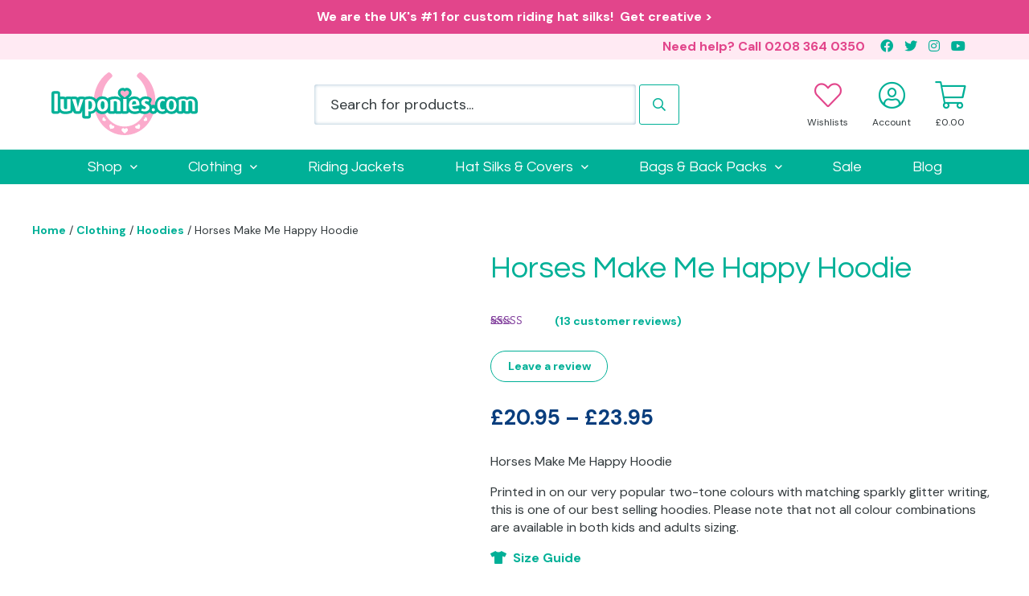

--- FILE ---
content_type: text/html; charset=UTF-8
request_url: https://luvponies.com/product/horses-make-me-happy-hoodie/
body_size: 80954
content:
<!DOCTYPE HTML>
<html lang="en-GB"><head>
<meta charset="UTF-8">
<script type="text/javascript">
/* <![CDATA[ */
var gform;gform||(document.addEventListener("gform_main_scripts_loaded",function(){gform.scriptsLoaded=!0}),document.addEventListener("gform/theme/scripts_loaded",function(){gform.themeScriptsLoaded=!0}),window.addEventListener("DOMContentLoaded",function(){gform.domLoaded=!0}),gform={domLoaded:!1,scriptsLoaded:!1,themeScriptsLoaded:!1,isFormEditor:()=>"function"==typeof InitializeEditor,callIfLoaded:function(o){return!(!gform.domLoaded||!gform.scriptsLoaded||!gform.themeScriptsLoaded&&!gform.isFormEditor()||(gform.isFormEditor()&&console.warn("The use of gform.initializeOnLoaded() is deprecated in the form editor context and will be removed in Gravity Forms 3.1."),o(),0))},initializeOnLoaded:function(o){gform.callIfLoaded(o)||(document.addEventListener("gform_main_scripts_loaded",()=>{gform.scriptsLoaded=!0,gform.callIfLoaded(o)}),document.addEventListener("gform/theme/scripts_loaded",()=>{gform.themeScriptsLoaded=!0,gform.callIfLoaded(o)}),window.addEventListener("DOMContentLoaded",()=>{gform.domLoaded=!0,gform.callIfLoaded(o)}))},hooks:{action:{},filter:{}},addAction:function(o,r,e,t){gform.addHook("action",o,r,e,t)},addFilter:function(o,r,e,t){gform.addHook("filter",o,r,e,t)},doAction:function(o){gform.doHook("action",o,arguments)},applyFilters:function(o){return gform.doHook("filter",o,arguments)},removeAction:function(o,r){gform.removeHook("action",o,r)},removeFilter:function(o,r,e){gform.removeHook("filter",o,r,e)},addHook:function(o,r,e,t,n){null==gform.hooks[o][r]&&(gform.hooks[o][r]=[]);var d=gform.hooks[o][r];null==n&&(n=r+"_"+d.length),gform.hooks[o][r].push({tag:n,callable:e,priority:t=null==t?10:t})},doHook:function(r,o,e){var t;if(e=Array.prototype.slice.call(e,1),null!=gform.hooks[r][o]&&((o=gform.hooks[r][o]).sort(function(o,r){return o.priority-r.priority}),o.forEach(function(o){"function"!=typeof(t=o.callable)&&(t=window[t]),"action"==r?t.apply(null,e):e[0]=t.apply(null,e)})),"filter"==r)return e[0]},removeHook:function(o,r,t,n){var e;null!=gform.hooks[o][r]&&(e=(e=gform.hooks[o][r]).filter(function(o,r,e){return!!(null!=n&&n!=o.tag||null!=t&&t!=o.priority)}),gform.hooks[o][r]=e)}});
/* ]]> */
</script>

<meta name='viewport' content='width=device-width, initial-scale=1, maximum-scale=1, user-scalable=no' />
<title>Horses Make Me Happy Hoodie - luvponies.com</title>
<link rel="stylesheet" type="text/css" media="all" href="https://luvponies.com/wp-content/themes/luv-ponies-shop-custom/style.css" />

<link rel="pingback" href="https://luvponies.com/xmlrpc.php" />
<!--[if lt IE 9]>
<script src="https://luvponies.com/wp-content/themes/luv-ponies-shop-custom/js/html5.js" type="text/javascript"></script>
<![endif]-->

<meta name='robots' content='index, follow, max-image-preview:large, max-snippet:-1, max-video-preview:-1' />
	<style>img:is([sizes="auto" i], [sizes^="auto," i]) { contain-intrinsic-size: 3000px 1500px }</style>
	
	<!-- This site is optimized with the Yoast SEO plugin v26.2 - https://yoast.com/wordpress/plugins/seo/ -->
	<meta name="description" content="Printed in on our very popular two-tone colours with matching sparkly glitter writing, this is one of our best selling hoodies." />
	<link rel="canonical" href="https://luvponies.com/product/horses-make-me-happy-hoodie/" />
	<meta property="og:locale" content="en_GB" />
	<meta property="og:type" content="article" />
	<meta property="og:title" content="Horses Make Me Happy Hoodie - luvponies.com" />
	<meta property="og:description" content="Printed in on our very popular two-tone colours with matching sparkly glitter writing, this is one of our best selling hoodies." />
	<meta property="og:url" content="https://luvponies.com/product/horses-make-me-happy-hoodie/" />
	<meta property="og:site_name" content="luvponies.com" />
	<meta property="article:modified_time" content="2025-05-22T12:36:01+00:00" />
	<meta property="og:image" content="https://luvponies.com/wp-content/uploads/horses-make-me-happy-hoodie-teen2.jpg" />
	<meta property="og:image:width" content="1000" />
	<meta property="og:image:height" content="1000" />
	<meta property="og:image:type" content="image/jpeg" />
	<meta name="twitter:card" content="summary_large_image" />
	<meta name="twitter:label1" content="Estimated reading time" />
	<meta name="twitter:data1" content="1 minute" />
	<script type="application/ld+json" class="yoast-schema-graph">{"@context":"https://schema.org","@graph":[{"@type":"WebPage","@id":"https://luvponies.com/product/horses-make-me-happy-hoodie/","url":"https://luvponies.com/product/horses-make-me-happy-hoodie/","name":"Horses Make Me Happy Hoodie - luvponies.com","isPartOf":{"@id":"https://luvponies.com/#website"},"primaryImageOfPage":{"@id":"https://luvponies.com/product/horses-make-me-happy-hoodie/#primaryimage"},"image":{"@id":"https://luvponies.com/product/horses-make-me-happy-hoodie/#primaryimage"},"thumbnailUrl":"https://luvponies.com/wp-content/uploads/horses-make-me-happy-hoodie-teen2.jpg","datePublished":"2021-08-27T09:44:04+00:00","dateModified":"2025-05-22T12:36:01+00:00","description":"Printed in on our very popular two-tone colours with matching sparkly glitter writing, this is one of our best selling hoodies.","breadcrumb":{"@id":"https://luvponies.com/product/horses-make-me-happy-hoodie/#breadcrumb"},"inLanguage":"en-GB","potentialAction":[{"@type":"ReadAction","target":["https://luvponies.com/product/horses-make-me-happy-hoodie/"]}]},{"@type":"ImageObject","inLanguage":"en-GB","@id":"https://luvponies.com/product/horses-make-me-happy-hoodie/#primaryimage","url":"https://luvponies.com/wp-content/uploads/horses-make-me-happy-hoodie-teen2.jpg","contentUrl":"https://luvponies.com/wp-content/uploads/horses-make-me-happy-hoodie-teen2.jpg","width":1000,"height":1000},{"@type":"BreadcrumbList","@id":"https://luvponies.com/product/horses-make-me-happy-hoodie/#breadcrumb","itemListElement":[{"@type":"ListItem","position":1,"name":"Home","item":"https://luvponies.com/"},{"@type":"ListItem","position":2,"name":"Shop","item":"https://luvponies.com/shop/"},{"@type":"ListItem","position":3,"name":"Horses Make Me Happy Hoodie"}]},{"@type":"WebSite","@id":"https://luvponies.com/#website","url":"https://luvponies.com/","name":"luvponies.com","description":"The very best in pony gifts and horsey presents","publisher":{"@id":"https://luvponies.com/#organization"},"potentialAction":[{"@type":"SearchAction","target":{"@type":"EntryPoint","urlTemplate":"https://luvponies.com/?s={search_term_string}"},"query-input":{"@type":"PropertyValueSpecification","valueRequired":true,"valueName":"search_term_string"}}],"inLanguage":"en-GB"},{"@type":"Organization","@id":"https://luvponies.com/#organization","name":"Luvponies.com","url":"https://luvponies.com/","logo":{"@type":"ImageObject","inLanguage":"en-GB","@id":"https://luvponies.com/#/schema/logo/image/","url":"http://luvponies.com/wp-content/uploads/lpLogo-800.jpg","contentUrl":"http://luvponies.com/wp-content/uploads/lpLogo-800.jpg","width":800,"height":426,"caption":"Luvponies.com"},"image":{"@id":"https://luvponies.com/#/schema/logo/image/"}}]}</script>
	<!-- / Yoast SEO plugin. -->


<link rel='dns-prefetch' href='//www.googletagmanager.com' />
<link rel="alternate" type="application/rss+xml" title="luvponies.com &raquo; Horses Make Me Happy Hoodie Comments Feed" href="https://luvponies.com/product/horses-make-me-happy-hoodie/feed/" />
<script type="text/javascript">
/* <![CDATA[ */
window._wpemojiSettings = {"baseUrl":"https:\/\/s.w.org\/images\/core\/emoji\/16.0.1\/72x72\/","ext":".png","svgUrl":"https:\/\/s.w.org\/images\/core\/emoji\/16.0.1\/svg\/","svgExt":".svg","source":{"concatemoji":"https:\/\/luvponies.com\/wp-includes\/js\/wp-emoji-release.min.js?ver=6.8.3"}};
/*! This file is auto-generated */
!function(s,n){var o,i,e;function c(e){try{var t={supportTests:e,timestamp:(new Date).valueOf()};sessionStorage.setItem(o,JSON.stringify(t))}catch(e){}}function p(e,t,n){e.clearRect(0,0,e.canvas.width,e.canvas.height),e.fillText(t,0,0);var t=new Uint32Array(e.getImageData(0,0,e.canvas.width,e.canvas.height).data),a=(e.clearRect(0,0,e.canvas.width,e.canvas.height),e.fillText(n,0,0),new Uint32Array(e.getImageData(0,0,e.canvas.width,e.canvas.height).data));return t.every(function(e,t){return e===a[t]})}function u(e,t){e.clearRect(0,0,e.canvas.width,e.canvas.height),e.fillText(t,0,0);for(var n=e.getImageData(16,16,1,1),a=0;a<n.data.length;a++)if(0!==n.data[a])return!1;return!0}function f(e,t,n,a){switch(t){case"flag":return n(e,"\ud83c\udff3\ufe0f\u200d\u26a7\ufe0f","\ud83c\udff3\ufe0f\u200b\u26a7\ufe0f")?!1:!n(e,"\ud83c\udde8\ud83c\uddf6","\ud83c\udde8\u200b\ud83c\uddf6")&&!n(e,"\ud83c\udff4\udb40\udc67\udb40\udc62\udb40\udc65\udb40\udc6e\udb40\udc67\udb40\udc7f","\ud83c\udff4\u200b\udb40\udc67\u200b\udb40\udc62\u200b\udb40\udc65\u200b\udb40\udc6e\u200b\udb40\udc67\u200b\udb40\udc7f");case"emoji":return!a(e,"\ud83e\udedf")}return!1}function g(e,t,n,a){var r="undefined"!=typeof WorkerGlobalScope&&self instanceof WorkerGlobalScope?new OffscreenCanvas(300,150):s.createElement("canvas"),o=r.getContext("2d",{willReadFrequently:!0}),i=(o.textBaseline="top",o.font="600 32px Arial",{});return e.forEach(function(e){i[e]=t(o,e,n,a)}),i}function t(e){var t=s.createElement("script");t.src=e,t.defer=!0,s.head.appendChild(t)}"undefined"!=typeof Promise&&(o="wpEmojiSettingsSupports",i=["flag","emoji"],n.supports={everything:!0,everythingExceptFlag:!0},e=new Promise(function(e){s.addEventListener("DOMContentLoaded",e,{once:!0})}),new Promise(function(t){var n=function(){try{var e=JSON.parse(sessionStorage.getItem(o));if("object"==typeof e&&"number"==typeof e.timestamp&&(new Date).valueOf()<e.timestamp+604800&&"object"==typeof e.supportTests)return e.supportTests}catch(e){}return null}();if(!n){if("undefined"!=typeof Worker&&"undefined"!=typeof OffscreenCanvas&&"undefined"!=typeof URL&&URL.createObjectURL&&"undefined"!=typeof Blob)try{var e="postMessage("+g.toString()+"("+[JSON.stringify(i),f.toString(),p.toString(),u.toString()].join(",")+"));",a=new Blob([e],{type:"text/javascript"}),r=new Worker(URL.createObjectURL(a),{name:"wpTestEmojiSupports"});return void(r.onmessage=function(e){c(n=e.data),r.terminate(),t(n)})}catch(e){}c(n=g(i,f,p,u))}t(n)}).then(function(e){for(var t in e)n.supports[t]=e[t],n.supports.everything=n.supports.everything&&n.supports[t],"flag"!==t&&(n.supports.everythingExceptFlag=n.supports.everythingExceptFlag&&n.supports[t]);n.supports.everythingExceptFlag=n.supports.everythingExceptFlag&&!n.supports.flag,n.DOMReady=!1,n.readyCallback=function(){n.DOMReady=!0}}).then(function(){return e}).then(function(){var e;n.supports.everything||(n.readyCallback(),(e=n.source||{}).concatemoji?t(e.concatemoji):e.wpemoji&&e.twemoji&&(t(e.twemoji),t(e.wpemoji)))}))}((window,document),window._wpemojiSettings);
/* ]]> */
</script>

<style id='wp-emoji-styles-inline-css' type='text/css'>

	img.wp-smiley, img.emoji {
		display: inline !important;
		border: none !important;
		box-shadow: none !important;
		height: 1em !important;
		width: 1em !important;
		margin: 0 0.07em !important;
		vertical-align: -0.1em !important;
		background: none !important;
		padding: 0 !important;
	}
</style>
<link rel='stylesheet' id='wp-block-library-css' href='https://luvponies.com/wp-includes/css/dist/block-library/style.min.css?ver=6.8.3' type='text/css' media='all' />
<style id='classic-theme-styles-inline-css' type='text/css'>
/*! This file is auto-generated */
.wp-block-button__link{color:#fff;background-color:#32373c;border-radius:9999px;box-shadow:none;text-decoration:none;padding:calc(.667em + 2px) calc(1.333em + 2px);font-size:1.125em}.wp-block-file__button{background:#32373c;color:#fff;text-decoration:none}
</style>
<style id='filebird-block-filebird-gallery-style-inline-css' type='text/css'>
ul.filebird-block-filebird-gallery{margin:auto!important;padding:0!important;width:100%}ul.filebird-block-filebird-gallery.layout-grid{display:grid;grid-gap:20px;align-items:stretch;grid-template-columns:repeat(var(--columns),1fr);justify-items:stretch}ul.filebird-block-filebird-gallery.layout-grid li img{border:1px solid #ccc;box-shadow:2px 2px 6px 0 rgba(0,0,0,.3);height:100%;max-width:100%;-o-object-fit:cover;object-fit:cover;width:100%}ul.filebird-block-filebird-gallery.layout-masonry{-moz-column-count:var(--columns);-moz-column-gap:var(--space);column-gap:var(--space);-moz-column-width:var(--min-width);columns:var(--min-width) var(--columns);display:block;overflow:auto}ul.filebird-block-filebird-gallery.layout-masonry li{margin-bottom:var(--space)}ul.filebird-block-filebird-gallery li{list-style:none}ul.filebird-block-filebird-gallery li figure{height:100%;margin:0;padding:0;position:relative;width:100%}ul.filebird-block-filebird-gallery li figure figcaption{background:linear-gradient(0deg,rgba(0,0,0,.7),rgba(0,0,0,.3) 70%,transparent);bottom:0;box-sizing:border-box;color:#fff;font-size:.8em;margin:0;max-height:100%;overflow:auto;padding:3em .77em .7em;position:absolute;text-align:center;width:100%;z-index:2}ul.filebird-block-filebird-gallery li figure figcaption a{color:inherit}.fb-block-hover-animation-zoomIn figure{overflow:hidden}.fb-block-hover-animation-zoomIn figure img{transform:scale(1);transition:.3s ease-in-out}.fb-block-hover-animation-zoomIn figure:hover img{transform:scale(1.3)}.fb-block-hover-animation-shine figure{overflow:hidden;position:relative}.fb-block-hover-animation-shine figure:before{background:linear-gradient(90deg,hsla(0,0%,100%,0) 0,hsla(0,0%,100%,.3));content:"";display:block;height:100%;left:-75%;position:absolute;top:0;transform:skewX(-25deg);width:50%;z-index:2}.fb-block-hover-animation-shine figure:hover:before{animation:shine .75s}@keyframes shine{to{left:125%}}.fb-block-hover-animation-opacity figure{overflow:hidden}.fb-block-hover-animation-opacity figure img{opacity:1;transition:.3s ease-in-out}.fb-block-hover-animation-opacity figure:hover img{opacity:.5}.fb-block-hover-animation-grayscale figure img{filter:grayscale(100%);transition:.3s ease-in-out}.fb-block-hover-animation-grayscale figure:hover img{filter:grayscale(0)}

</style>
<style id='global-styles-inline-css' type='text/css'>
:root{--wp--preset--aspect-ratio--square: 1;--wp--preset--aspect-ratio--4-3: 4/3;--wp--preset--aspect-ratio--3-4: 3/4;--wp--preset--aspect-ratio--3-2: 3/2;--wp--preset--aspect-ratio--2-3: 2/3;--wp--preset--aspect-ratio--16-9: 16/9;--wp--preset--aspect-ratio--9-16: 9/16;--wp--preset--color--black: #333A3D;--wp--preset--color--cyan-bluish-gray: #abb8c3;--wp--preset--color--white: #FFFFFF;--wp--preset--color--pale-pink: #f78da7;--wp--preset--color--vivid-red: #cf2e2e;--wp--preset--color--luminous-vivid-orange: #ff6900;--wp--preset--color--luminous-vivid-amber: #fcb900;--wp--preset--color--light-green-cyan: #7bdcb5;--wp--preset--color--vivid-green-cyan: #00d084;--wp--preset--color--pale-cyan-blue: #8ed1fc;--wp--preset--color--vivid-cyan-blue: #0693e3;--wp--preset--color--vivid-purple: #9b51e0;--wp--preset--color--green: rgba(0,176,151,1);--wp--preset--color--purple: #82409D;--wp--preset--color--pink: #E2458B;--wp--preset--color--blue: #46B1F9;--wp--preset--gradient--vivid-cyan-blue-to-vivid-purple: linear-gradient(135deg,rgba(6,147,227,1) 0%,rgb(155,81,224) 100%);--wp--preset--gradient--light-green-cyan-to-vivid-green-cyan: linear-gradient(135deg,rgb(122,220,180) 0%,rgb(0,208,130) 100%);--wp--preset--gradient--luminous-vivid-amber-to-luminous-vivid-orange: linear-gradient(135deg,rgba(252,185,0,1) 0%,rgba(255,105,0,1) 100%);--wp--preset--gradient--luminous-vivid-orange-to-vivid-red: linear-gradient(135deg,rgba(255,105,0,1) 0%,rgb(207,46,46) 100%);--wp--preset--gradient--very-light-gray-to-cyan-bluish-gray: linear-gradient(135deg,rgb(238,238,238) 0%,rgb(169,184,195) 100%);--wp--preset--gradient--cool-to-warm-spectrum: linear-gradient(135deg,rgb(74,234,220) 0%,rgb(151,120,209) 20%,rgb(207,42,186) 40%,rgb(238,44,130) 60%,rgb(251,105,98) 80%,rgb(254,248,76) 100%);--wp--preset--gradient--blush-light-purple: linear-gradient(135deg,rgb(255,206,236) 0%,rgb(152,150,240) 100%);--wp--preset--gradient--blush-bordeaux: linear-gradient(135deg,rgb(254,205,165) 0%,rgb(254,45,45) 50%,rgb(107,0,62) 100%);--wp--preset--gradient--luminous-dusk: linear-gradient(135deg,rgb(255,203,112) 0%,rgb(199,81,192) 50%,rgb(65,88,208) 100%);--wp--preset--gradient--pale-ocean: linear-gradient(135deg,rgb(255,245,203) 0%,rgb(182,227,212) 50%,rgb(51,167,181) 100%);--wp--preset--gradient--electric-grass: linear-gradient(135deg,rgb(202,248,128) 0%,rgb(113,206,126) 100%);--wp--preset--gradient--midnight: linear-gradient(135deg,rgb(2,3,129) 0%,rgb(40,116,252) 100%);--wp--preset--font-size--small: 13px;--wp--preset--font-size--medium: 20px;--wp--preset--font-size--large: 36px;--wp--preset--font-size--x-large: 42px;--wp--preset--spacing--20: 0.44rem;--wp--preset--spacing--30: 0.67rem;--wp--preset--spacing--40: 1rem;--wp--preset--spacing--50: 1.5rem;--wp--preset--spacing--60: 2.25rem;--wp--preset--spacing--70: 3.38rem;--wp--preset--spacing--80: 5.06rem;--wp--preset--shadow--natural: 6px 6px 9px rgba(0, 0, 0, 0.2);--wp--preset--shadow--deep: 12px 12px 50px rgba(0, 0, 0, 0.4);--wp--preset--shadow--sharp: 6px 6px 0px rgba(0, 0, 0, 0.2);--wp--preset--shadow--outlined: 6px 6px 0px -3px rgba(255, 255, 255, 1), 6px 6px rgba(0, 0, 0, 1);--wp--preset--shadow--crisp: 6px 6px 0px rgba(0, 0, 0, 1);}:where(.is-layout-flex){gap: 0.5em;}:where(.is-layout-grid){gap: 0.5em;}body .is-layout-flex{display: flex;}.is-layout-flex{flex-wrap: wrap;align-items: center;}.is-layout-flex > :is(*, div){margin: 0;}body .is-layout-grid{display: grid;}.is-layout-grid > :is(*, div){margin: 0;}:where(.wp-block-columns.is-layout-flex){gap: 2em;}:where(.wp-block-columns.is-layout-grid){gap: 2em;}:where(.wp-block-post-template.is-layout-flex){gap: 1.25em;}:where(.wp-block-post-template.is-layout-grid){gap: 1.25em;}.has-black-color{color: var(--wp--preset--color--black) !important;}.has-cyan-bluish-gray-color{color: var(--wp--preset--color--cyan-bluish-gray) !important;}.has-white-color{color: var(--wp--preset--color--white) !important;}.has-pale-pink-color{color: var(--wp--preset--color--pale-pink) !important;}.has-vivid-red-color{color: var(--wp--preset--color--vivid-red) !important;}.has-luminous-vivid-orange-color{color: var(--wp--preset--color--luminous-vivid-orange) !important;}.has-luminous-vivid-amber-color{color: var(--wp--preset--color--luminous-vivid-amber) !important;}.has-light-green-cyan-color{color: var(--wp--preset--color--light-green-cyan) !important;}.has-vivid-green-cyan-color{color: var(--wp--preset--color--vivid-green-cyan) !important;}.has-pale-cyan-blue-color{color: var(--wp--preset--color--pale-cyan-blue) !important;}.has-vivid-cyan-blue-color{color: var(--wp--preset--color--vivid-cyan-blue) !important;}.has-vivid-purple-color{color: var(--wp--preset--color--vivid-purple) !important;}.has-black-background-color{background-color: var(--wp--preset--color--black) !important;}.has-cyan-bluish-gray-background-color{background-color: var(--wp--preset--color--cyan-bluish-gray) !important;}.has-white-background-color{background-color: var(--wp--preset--color--white) !important;}.has-pale-pink-background-color{background-color: var(--wp--preset--color--pale-pink) !important;}.has-vivid-red-background-color{background-color: var(--wp--preset--color--vivid-red) !important;}.has-luminous-vivid-orange-background-color{background-color: var(--wp--preset--color--luminous-vivid-orange) !important;}.has-luminous-vivid-amber-background-color{background-color: var(--wp--preset--color--luminous-vivid-amber) !important;}.has-light-green-cyan-background-color{background-color: var(--wp--preset--color--light-green-cyan) !important;}.has-vivid-green-cyan-background-color{background-color: var(--wp--preset--color--vivid-green-cyan) !important;}.has-pale-cyan-blue-background-color{background-color: var(--wp--preset--color--pale-cyan-blue) !important;}.has-vivid-cyan-blue-background-color{background-color: var(--wp--preset--color--vivid-cyan-blue) !important;}.has-vivid-purple-background-color{background-color: var(--wp--preset--color--vivid-purple) !important;}.has-black-border-color{border-color: var(--wp--preset--color--black) !important;}.has-cyan-bluish-gray-border-color{border-color: var(--wp--preset--color--cyan-bluish-gray) !important;}.has-white-border-color{border-color: var(--wp--preset--color--white) !important;}.has-pale-pink-border-color{border-color: var(--wp--preset--color--pale-pink) !important;}.has-vivid-red-border-color{border-color: var(--wp--preset--color--vivid-red) !important;}.has-luminous-vivid-orange-border-color{border-color: var(--wp--preset--color--luminous-vivid-orange) !important;}.has-luminous-vivid-amber-border-color{border-color: var(--wp--preset--color--luminous-vivid-amber) !important;}.has-light-green-cyan-border-color{border-color: var(--wp--preset--color--light-green-cyan) !important;}.has-vivid-green-cyan-border-color{border-color: var(--wp--preset--color--vivid-green-cyan) !important;}.has-pale-cyan-blue-border-color{border-color: var(--wp--preset--color--pale-cyan-blue) !important;}.has-vivid-cyan-blue-border-color{border-color: var(--wp--preset--color--vivid-cyan-blue) !important;}.has-vivid-purple-border-color{border-color: var(--wp--preset--color--vivid-purple) !important;}.has-vivid-cyan-blue-to-vivid-purple-gradient-background{background: var(--wp--preset--gradient--vivid-cyan-blue-to-vivid-purple) !important;}.has-light-green-cyan-to-vivid-green-cyan-gradient-background{background: var(--wp--preset--gradient--light-green-cyan-to-vivid-green-cyan) !important;}.has-luminous-vivid-amber-to-luminous-vivid-orange-gradient-background{background: var(--wp--preset--gradient--luminous-vivid-amber-to-luminous-vivid-orange) !important;}.has-luminous-vivid-orange-to-vivid-red-gradient-background{background: var(--wp--preset--gradient--luminous-vivid-orange-to-vivid-red) !important;}.has-very-light-gray-to-cyan-bluish-gray-gradient-background{background: var(--wp--preset--gradient--very-light-gray-to-cyan-bluish-gray) !important;}.has-cool-to-warm-spectrum-gradient-background{background: var(--wp--preset--gradient--cool-to-warm-spectrum) !important;}.has-blush-light-purple-gradient-background{background: var(--wp--preset--gradient--blush-light-purple) !important;}.has-blush-bordeaux-gradient-background{background: var(--wp--preset--gradient--blush-bordeaux) !important;}.has-luminous-dusk-gradient-background{background: var(--wp--preset--gradient--luminous-dusk) !important;}.has-pale-ocean-gradient-background{background: var(--wp--preset--gradient--pale-ocean) !important;}.has-electric-grass-gradient-background{background: var(--wp--preset--gradient--electric-grass) !important;}.has-midnight-gradient-background{background: var(--wp--preset--gradient--midnight) !important;}.has-small-font-size{font-size: var(--wp--preset--font-size--small) !important;}.has-medium-font-size{font-size: var(--wp--preset--font-size--medium) !important;}.has-large-font-size{font-size: var(--wp--preset--font-size--large) !important;}.has-x-large-font-size{font-size: var(--wp--preset--font-size--x-large) !important;}
:where(.wp-block-post-template.is-layout-flex){gap: 1.25em;}:where(.wp-block-post-template.is-layout-grid){gap: 1.25em;}
:where(.wp-block-columns.is-layout-flex){gap: 2em;}:where(.wp-block-columns.is-layout-grid){gap: 2em;}
:root :where(.wp-block-pullquote){font-size: 1.5em;line-height: 1.6;}
</style>
<link rel='stylesheet' id='select2-css' href='https://luvponies.com/wp-content/plugins/woocommerce/assets/css/select2.css?ver=10.2.3' type='text/css' media='all' />
<link rel='stylesheet' id='iconic-ww-css' href='https://luvponies.com/wp-content/plugins/iconic-woo-wishlists-premium/assets/frontend/css/main.min.css?ver=1.8.1' type='text/css' media='all' />
<link rel='stylesheet' id='photoswipe-css' href='https://luvponies.com/wp-content/plugins/woocommerce/assets/css/photoswipe/photoswipe.min.css?ver=10.2.3' type='text/css' media='all' />
<link rel='stylesheet' id='photoswipe-default-skin-css' href='https://luvponies.com/wp-content/plugins/woocommerce/assets/css/photoswipe/default-skin/default-skin.min.css?ver=10.2.3' type='text/css' media='all' />
<link rel='stylesheet' id='woocommerce-layout-css' href='https://luvponies.com/wp-content/plugins/woocommerce/assets/css/woocommerce-layout.css?ver=10.2.3' type='text/css' media='all' />
<link rel='stylesheet' id='woocommerce-smallscreen-css' href='https://luvponies.com/wp-content/plugins/woocommerce/assets/css/woocommerce-smallscreen.css?ver=10.2.3' type='text/css' media='only screen and (max-width: 768px)' />
<link rel='stylesheet' id='woocommerce-general-css' href='https://luvponies.com/wp-content/plugins/woocommerce/assets/css/woocommerce.css?ver=10.2.3' type='text/css' media='all' />
<style id='woocommerce-inline-inline-css' type='text/css'>
.woocommerce form .form-row .required { visibility: visible; }
</style>
<link rel='stylesheet' id='flickity-css' href='https://luvponies.com/wp-content/plugins/iconic-woo-attribute-swatches/assets/vendor/flickity/flickity.min.css?ver=1.21.0' type='text/css' media='all' />
<link rel='stylesheet' id='iconic-was-styles-css' href='https://luvponies.com/wp-content/plugins/iconic-woo-attribute-swatches/assets/frontend/css/main.min.css?ver=1.21.0' type='text/css' media='all' />
<link rel='stylesheet' id='brands-styles-css' href='https://luvponies.com/wp-content/plugins/woocommerce/assets/css/brands.css?ver=10.2.3' type='text/css' media='all' />
<link rel='stylesheet' id='flexible-shipping-free-shipping-css' href='https://luvponies.com/wp-content/plugins/flexible-shipping/assets/dist/css/free-shipping.css?ver=6.4.0.2' type='text/css' media='all' />
<link rel='stylesheet' id='wc-gravityforms-product-addons-css' href='https://luvponies.com/wp-content/plugins/woocommerce-gravityforms-product-addons/assets/css/frontend.css?ver=6.8.3' type='text/css' media='all' />
<link rel='stylesheet' id='gform_basic-css' href='https://luvponies.com/wp-content/plugins/gravityforms/assets/css/dist/basic.min.css?ver=2.9.25' type='text/css' media='all' />
<link rel='stylesheet' id='gform_theme_components-css' href='https://luvponies.com/wp-content/plugins/gravityforms/assets/css/dist/theme-components.min.css?ver=2.9.25' type='text/css' media='all' />
<link rel='stylesheet' id='gform_theme-css' href='https://luvponies.com/wp-content/plugins/gravityforms/assets/css/dist/theme.min.css?ver=2.9.25' type='text/css' media='all' />
<script type="text/javascript" src="https://luvponies.com/wp-includes/js/jquery/jquery.min.js?ver=3.7.1" id="jquery-core-js"></script>
<script type="text/javascript" src="https://luvponies.com/wp-includes/js/jquery/jquery-migrate.min.js?ver=3.4.1" id="jquery-migrate-js"></script>
<script type="text/javascript" id="woocommerce-google-analytics-integration-gtag-js-after">
/* <![CDATA[ */
/* Google Analytics for WooCommerce (gtag.js) */
					window.dataLayer = window.dataLayer || [];
					function gtag(){dataLayer.push(arguments);}
					// Set up default consent state.
					for ( const mode of [{"analytics_storage":"denied","ad_storage":"denied","ad_user_data":"denied","ad_personalization":"denied","region":["AT","BE","BG","HR","CY","CZ","DK","EE","FI","FR","DE","GR","HU","IS","IE","IT","LV","LI","LT","LU","MT","NL","NO","PL","PT","RO","SK","SI","ES","SE","GB","CH"]}] || [] ) {
						gtag( "consent", "default", { "wait_for_update": 500, ...mode } );
					}
					gtag("js", new Date());
					gtag("set", "developer_id.dOGY3NW", true);
					gtag("config", "G-EEQS93XEQ0", {"track_404":true,"allow_google_signals":true,"logged_in":false,"linker":{"domains":[],"allow_incoming":false},"custom_map":{"dimension1":"logged_in"}});
/* ]]> */
</script>
<script type="text/javascript" src="https://luvponies.com/wp-content/plugins/woocommerce/assets/js/select2/select2.full.min.js?ver=4.0.3-wc.10.2.3" id="select2-js" defer="defer" data-wp-strategy="defer"></script>
<script type="text/javascript" src="https://luvponies.com/wp-content/plugins/woocommerce/assets/js/zoom/jquery.zoom.min.js?ver=1.7.21-wc.10.2.3" id="zoom-js" defer="defer" data-wp-strategy="defer"></script>
<script type="text/javascript" src="https://luvponies.com/wp-content/plugins/woocommerce/assets/js/flexslider/jquery.flexslider.min.js?ver=2.7.2-wc.10.2.3" id="flexslider-js" defer="defer" data-wp-strategy="defer"></script>
<script type="text/javascript" src="https://luvponies.com/wp-content/plugins/woocommerce/assets/js/photoswipe/photoswipe.min.js?ver=4.1.1-wc.10.2.3" id="photoswipe-js" defer="defer" data-wp-strategy="defer"></script>
<script type="text/javascript" src="https://luvponies.com/wp-content/plugins/woocommerce/assets/js/photoswipe/photoswipe-ui-default.min.js?ver=4.1.1-wc.10.2.3" id="photoswipe-ui-default-js" defer="defer" data-wp-strategy="defer"></script>
<script type="text/javascript" id="wc-single-product-js-extra">
/* <![CDATA[ */
var wc_single_product_params = {"i18n_required_rating_text":"Please select a rating","i18n_rating_options":["1 of 5 stars","2 of 5 stars","3 of 5 stars","4 of 5 stars","5 of 5 stars"],"i18n_product_gallery_trigger_text":"View full-screen image gallery","review_rating_required":"yes","flexslider":{"rtl":false,"animation":"slide","smoothHeight":true,"directionNav":false,"controlNav":"thumbnails","slideshow":false,"animationSpeed":500,"animationLoop":false,"allowOneSlide":false},"zoom_enabled":"1","zoom_options":[],"photoswipe_enabled":"1","photoswipe_options":{"shareEl":false,"closeOnScroll":false,"history":false,"hideAnimationDuration":0,"showAnimationDuration":0},"flexslider_enabled":"1"};
/* ]]> */
</script>
<script type="text/javascript" src="https://luvponies.com/wp-content/plugins/woocommerce/assets/js/frontend/single-product.min.js?ver=10.2.3" id="wc-single-product-js" defer="defer" data-wp-strategy="defer"></script>
<script type="text/javascript" src="https://luvponies.com/wp-content/plugins/woocommerce/assets/js/jquery-blockui/jquery.blockUI.min.js?ver=2.7.0-wc.10.2.3" id="jquery-blockui-js" defer="defer" data-wp-strategy="defer"></script>
<script type="text/javascript" src="https://luvponies.com/wp-content/plugins/woocommerce/assets/js/js-cookie/js.cookie.min.js?ver=2.1.4-wc.10.2.3" id="js-cookie-js" defer="defer" data-wp-strategy="defer"></script>
<script type="text/javascript" id="woocommerce-js-extra">
/* <![CDATA[ */
var woocommerce_params = {"ajax_url":"\/wp-admin\/admin-ajax.php","wc_ajax_url":"\/?wc-ajax=%%endpoint%%","i18n_password_show":"Show password","i18n_password_hide":"Hide password"};
/* ]]> */
</script>
<script type="text/javascript" src="https://luvponies.com/wp-content/plugins/woocommerce/assets/js/frontend/woocommerce.min.js?ver=10.2.3" id="woocommerce-js" defer="defer" data-wp-strategy="defer"></script>
<script type="text/javascript" id="accounting-js-extra">
/* <![CDATA[ */
var accounting_params = {"mon_decimal_point":"."};
/* ]]> */
</script>
<script type="text/javascript" src="https://luvponies.com/wp-content/plugins/woocommerce/assets/js/accounting/accounting.min.js?ver=0.4.2" id="accounting-js"></script>
<script type="text/javascript" defer='defer' src="https://luvponies.com/wp-content/plugins/gravityforms/js/jquery.json.min.js?ver=2.9.25" id="gform_json-js"></script>
<script type="text/javascript" id="gform_gravityforms-js-extra">
/* <![CDATA[ */
var gf_global = {"gf_currency_config":{"name":"Pound Sterling","symbol_left":"&#163;","symbol_right":"","symbol_padding":" ","thousand_separator":",","decimal_separator":".","decimals":2,"code":"GBP"},"base_url":"https:\/\/luvponies.com\/wp-content\/plugins\/gravityforms","number_formats":[],"spinnerUrl":"https:\/\/luvponies.com\/wp-content\/plugins\/gravityforms\/images\/spinner.svg","version_hash":"01de4e342b546debc9c397a734e2f065","strings":{"newRowAdded":"New row added.","rowRemoved":"Row removed","formSaved":"The form has been saved.  The content contains the link to return and complete the form."}};
var gform_i18n = {"datepicker":{"days":{"monday":"Mo","tuesday":"Tu","wednesday":"We","thursday":"Th","friday":"Fr","saturday":"Sa","sunday":"Su"},"months":{"january":"January","february":"February","march":"March","april":"April","may":"May","june":"June","july":"July","august":"August","september":"September","october":"October","november":"November","december":"December"},"firstDay":1,"iconText":"Select date"}};
var gf_legacy_multi = {"9":""};
var gform_gravityforms = {"strings":{"invalid_file_extension":"This type of file is not allowed. Must be one of the following:","delete_file":"Delete this file","in_progress":"in progress","file_exceeds_limit":"File exceeds size limit","illegal_extension":"This type of file is not allowed.","max_reached":"Maximum number of files reached","unknown_error":"There was a problem while saving the file on the server","currently_uploading":"Please wait for the uploading to complete","cancel":"Cancel","cancel_upload":"Cancel this upload","cancelled":"Cancelled","error":"Error","message":"Message"},"vars":{"images_url":"https:\/\/luvponies.com\/wp-content\/plugins\/gravityforms\/images"}};
/* ]]> */
</script>
<script type="text/javascript" defer='defer' src="https://luvponies.com/wp-content/plugins/gravityforms/js/gravityforms.min.js?ver=2.9.25" id="gform_gravityforms-js"></script>
<script type="text/javascript" id="gform_conditional_logic-js-extra">
/* <![CDATA[ */
var gf_legacy = {"is_legacy":""};
/* ]]> */
</script>
<script type="text/javascript" defer='defer' src="https://luvponies.com/wp-content/plugins/gravityforms/js/conditional_logic.min.js?ver=2.9.25" id="gform_conditional_logic-js"></script>
<script type="text/javascript" defer='defer' src="https://luvponies.com/wp-content/plugins/gravityforms/assets/js/dist/utils.min.js?ver=48a3755090e76a154853db28fc254681" id="gform_gravityforms_utils-js"></script>
<script type="text/javascript" id="wc-gravityforms-product-addons-js-extra">
/* <![CDATA[ */
var wc_gravityforms_params = {"currency_format_num_decimals":"2","currency_format_symbol":"\u00a3","currency_format_decimal_sep":".","currency_format_thousand_sep":",","currency_format":"%s%v","prices":{"1430":20.95,"4357":20.95,"4358":20.95,"4359":20.95,"4360":23.95,"4308":23.95,"4309":23.95,"4310":23.95,"4311":23.95,"4316":20.95,"4317":23.95,"4318":23.95,"4319":23.95,"4320":23.95,"4321":20.95,"4322":20.95,"4323":20.95,"4326":23.95,"4324":23.95,"4327":23.95,"4328":23.95,"4329":23.95,"4333":23.95,"4335":23.95,"4336":23.95,"4337":23.95,"4338":23.95,"4342":23.95,"4344":23.95,"4345":23.95,"4346":23.95,"4347":23.95,"4351":23.95,"4352":20.95,"4353":23.95,"4354":23.95,"4355":23.95,"4356":23.95},"price_suffix":{"1430":""},"use_ajax":{"1430":false},"use_anchors":"1","initialize_file_uploader":""};
/* ]]> */
</script>
<script type="text/javascript" src="https://luvponies.com/wp-content/plugins/woocommerce-gravityforms-product-addons/assets/js/gravityforms-product-addons.js?ver=3.6.8" id="wc-gravityforms-product-addons-js"></script>
<link rel="https://api.w.org/" href="https://luvponies.com/wp-json/" /><link rel="alternate" title="JSON" type="application/json" href="https://luvponies.com/wp-json/wp/v2/product/1430" /><link rel="EditURI" type="application/rsd+xml" title="RSD" href="https://luvponies.com/xmlrpc.php?rsd" />
<meta name="generator" content="WordPress 6.8.3" />
<meta name="generator" content="WooCommerce 10.2.3" />
<link rel='shortlink' href='https://luvponies.com/?p=1430' />
<link rel="alternate" title="oEmbed (JSON)" type="application/json+oembed" href="https://luvponies.com/wp-json/oembed/1.0/embed?url=https%3A%2F%2Fluvponies.com%2Fproduct%2Fhorses-make-me-happy-hoodie%2F" />
<link rel="alternate" title="oEmbed (XML)" type="text/xml+oembed" href="https://luvponies.com/wp-json/oembed/1.0/embed?url=https%3A%2F%2Fluvponies.com%2Fproduct%2Fhorses-make-me-happy-hoodie%2F&#038;format=xml" />
<!-- Stream WordPress user activity plugin v4.1.1 -->
<style type="text/css">dd ul.bulleted {  float:none;clear:both; }</style>	<noscript><style>.woocommerce-product-gallery{ opacity: 1 !important; }</style></noscript>
	<link rel="icon" href="https://luvponies.com/wp-content/uploads/2021/06/lpFAV-100x100.png" sizes="32x32" />
<link rel="icon" href="https://luvponies.com/wp-content/uploads/2021/06/lpFAV-300x300.png" sizes="192x192" />
<link rel="apple-touch-icon" href="https://luvponies.com/wp-content/uploads/2021/06/lpFAV-300x300.png" />
<meta name="msapplication-TileImage" content="https://luvponies.com/wp-content/uploads/2021/06/lpFAV-300x300.png" />
		<style type="text/css" id="wp-custom-css">
			p.woocommerce-store-notice.demo_store {
    position: fixed;
    bottom: 0;
    top: 93%;
}		</style>
		
<style>
</style>
    
</head>

<body class="wp-singular product-template-default single single-product postid-1430 wp-theme-luv-ponies-shop-custom theme-luv-ponies-shop-custom woocommerce woocommerce-page woocommerce-no-js">
	<!-- Google tag (gtag.js) -->
<script async src="https://www.googletagmanager.com/gtag/js?id=G-Y77QXNMZ56"></script>
<script>
  window.dataLayer = window.dataLayer || [];
  function gtag(){dataLayer.push(arguments);}
  gtag('js', new Date());

  gtag('config', 'G-Y77QXNMZ56');
</script>	            <a href="https://luvponies.com/product/riding-hat-silk/"><div class="notificationBar">
            <p>We are the UK's #1 for custom riding hat silks!&ensp;Get creative &gt;</p>    
        </div></a>        <section class="preHeader">
        <p><strong>Need help? Call 0208 364 0350</strong><span class="socialIcons">
		<a href="https://www.facebook.com/luvponies"><i class="fab fa-facebook"></i></a>
			<a href="https://twitter.com/luvponiescom"><i class="fab fa-twitter"></i></a>
				<a href="https://www.instagram.com/luvponiesofficial"><i class="fab fa-instagram"></i></a>
			<a href="https://www.youtube.com/channel/UCPBjG2oYP_EWThmDmiHJOMw"><i class="fab fa-youtube"></i></a>
		</span></p>
    </section>
    <header id="main">
        <div class="logo">
            <a href="https://luvponies.com"/><img src="https://luvponies.com/wp-content/themes/luv-ponies-shop-custom/images/luvponies-logo.svg" alt="A huge range of gifts for all Pony and horse lovers" /></a>
        </div>
        <div class="headerSearch">
            
            <form role="search" method="get" class="search-form" action="/shop/">
		<span class="screen-reader-text"></span>
		<input type="search" id="s" placeholder="Search for products..." value="" name="_search" />
        <button type="submit" id="searchsubmit"><i class="far fa-search"></i></button>
</form>
<span style="display: none"><div class="facetwp-facet facetwp-facet-search facetwp-type-search" data-name="search" data-type="search"></div></span>            
        </div>
        <section class="headerLinks">
            <div class="headerLink pink">
                <a href="/wishlists/"></a>
                <i class="fal fa-heart"></i>
                <p>Wishlists</p>
            </div>
            <div class="headerLink">
                <a href="/my-account/"></a>
                <i class="fal fa-user-circle"></i>
                <p>Account</p>
            </div>
            <div class="headerLink colabMiniCart">
                <button class="collapsible">
                                        <i class="fal fa-shopping-cart"></i>
                    <p><span class="basketTotal"><span class="woocommerce-Price-amount amount"><bdi><span class="woocommerce-Price-currencySymbol">&pound;</span>0.00</bdi></span></span></p>
                </button>
                <div class="collcontent">
                    <div class="widget_shopping_cart_content">
                        

	<p class="woocommerce-mini-cart__empty-message">No products in the basket.</p>


                    </div>
                </div>
            </div>
        </section>
        <a class="mMenuBT" href="#mobMenu"><i class="fal fa-bars"></i></a>
    </header>
    <nav id="mobMenu" class="clearFix">
        <ul id="menu-main-menu" class="menu"><li id="menu-item-296" class="menu-item menu-item-type-post_type menu-item-object-page menu-item-has-children current_page_parent menu-item-296"><a href="https://luvponies.com/shop/">Shop</a>
<ul class="sub-menu">
	<li id="menu-item-5619" class="menu-item menu-item-type-taxonomy menu-item-object-product_cat menu-item-5619"><a href="https://luvponies.com/product-category/accessories/">Accessories</a></li>
	<li id="menu-item-5620" class="menu-item menu-item-type-taxonomy menu-item-object-product_cat menu-item-5620"><a href="https://luvponies.com/product-category/bedding-cushions/">Bedding &amp; Cushions</a></li>
	<li id="menu-item-5623" class="menu-item menu-item-type-taxonomy menu-item-object-product_cat menu-item-5623"><a href="https://luvponies.com/product-category/hats/">Hats</a></li>
	<li id="menu-item-5621" class="menu-item menu-item-type-taxonomy menu-item-object-product_cat current-product-ancestor current-menu-parent current-product-parent menu-item-5621"><a href="https://luvponies.com/product-category/clothing/">Clothing</a></li>
	<li id="menu-item-5622" class="menu-item menu-item-type-taxonomy menu-item-object-product_cat menu-item-5622"><a href="https://luvponies.com/product-category/gift-card/">Gift Card</a></li>
	<li id="menu-item-5624" class="menu-item menu-item-type-taxonomy menu-item-object-product_cat menu-item-5624"><a href="https://luvponies.com/product-category/horse-bags-back-packs/">Horse Bags &amp; Back Packs</a></li>
	<li id="menu-item-5625" class="menu-item menu-item-type-taxonomy menu-item-object-product_cat menu-item-5625"><a href="https://luvponies.com/product-category/horse-stationery/">Horse Stationery</a></li>
	<li id="menu-item-5626" class="menu-item menu-item-type-taxonomy menu-item-object-product_cat menu-item-5626"><a href="https://luvponies.com/product-category/jewellery/">Jewellery</a></li>
	<li id="menu-item-5627" class="menu-item menu-item-type-taxonomy menu-item-object-product_cat menu-item-5627"><a href="https://luvponies.com/product-category/other-hobbies/">Other Hobbies</a></li>
	<li id="menu-item-5628" class="menu-item menu-item-type-taxonomy menu-item-object-product_cat menu-item-5628"><a href="https://luvponies.com/product-category/party-time/">Party Time</a></li>
	<li id="menu-item-8549" class="menu-item menu-item-type-taxonomy menu-item-object-product_cat menu-item-8549"><a href="https://luvponies.com/product-category/pet-products/">Pet Products</a></li>
	<li id="menu-item-5629" class="menu-item menu-item-type-taxonomy menu-item-object-product_cat menu-item-5629"><a href="https://luvponies.com/product-category/bedding-cushions/pillow-cases/">Pillow Cases</a></li>
	<li id="menu-item-5631" class="menu-item menu-item-type-taxonomy menu-item-object-product_cat menu-item-5631"><a href="https://luvponies.com/product-category/pony-toys-books/">Pony Toys &amp; Books</a></li>
	<li id="menu-item-5632" class="menu-item menu-item-type-taxonomy menu-item-object-product_cat menu-item-5632"><a href="https://luvponies.com/product-category/unicorn-gifts/">Unicorn Gifts</a></li>
</ul>
</li>
<li id="menu-item-1337" class="menu-item menu-item-type-taxonomy menu-item-object-product_cat current-product-ancestor current-menu-parent current-product-parent menu-item-has-children menu-item-1337"><a href="https://luvponies.com/product-category/clothing/">Clothing</a>
<ul class="sub-menu">
	<li id="menu-item-5597" class="menu-item menu-item-type-taxonomy menu-item-object-product_cat menu-item-5597"><a href="https://luvponies.com/product-category/clothing/jackets/">Horse Riding Jackets</a></li>
	<li id="menu-item-5596" class="menu-item menu-item-type-taxonomy menu-item-object-product_cat current-product-ancestor current-menu-parent current-product-parent menu-item-5596"><a href="https://luvponies.com/product-category/clothing/hoodies/">Hoodies</a></li>
	<li id="menu-item-5598" class="menu-item menu-item-type-taxonomy menu-item-object-product_cat menu-item-5598"><a href="https://luvponies.com/product-category/clothing/nightwear/">Nightwear</a></li>
	<li id="menu-item-8220" class="menu-item menu-item-type-taxonomy menu-item-object-product_cat menu-item-8220"><a href="https://luvponies.com/product-category/hats/bobble-hats-beanies/">Bobble Hats &amp; Beanies</a></li>
	<li id="menu-item-7909" class="menu-item menu-item-type-taxonomy menu-item-object-product_cat menu-item-7909"><a href="https://luvponies.com/product-category/clothing/t-shirts/">T-shirts</a></li>
	<li id="menu-item-5599" class="menu-item menu-item-type-taxonomy menu-item-object-product_cat menu-item-5599"><a href="https://luvponies.com/product-category/clothing/onesies/">Onesies</a></li>
	<li id="menu-item-5601" class="menu-item menu-item-type-taxonomy menu-item-object-product_cat menu-item-5601"><a href="https://luvponies.com/product-category/clothing/sweatshirts/">Sweatshirts</a></li>
	<li id="menu-item-8221" class="menu-item menu-item-type-taxonomy menu-item-object-product_cat menu-item-8221"><a href="https://luvponies.com/product-category/hats/caps/">Caps</a></li>
</ul>
</li>
<li id="menu-item-7556" class="menu-item menu-item-type-taxonomy menu-item-object-product_cat menu-item-7556"><a href="https://luvponies.com/product-category/clothing/jackets/">Riding Jackets</a></li>
<li id="menu-item-5591" class="menu-item menu-item-type-taxonomy menu-item-object-product_cat menu-item-has-children menu-item-5591"><a href="https://luvponies.com/product-category/riding-hat-silks-covers/">Hat Silks &amp; Covers</a>
<ul class="sub-menu">
	<li id="menu-item-7945" class="menu-item menu-item-type-post_type menu-item-object-product menu-item-7945"><a href="https://luvponies.com/product/riding-hat-silk/">Riding Hat Silk- Design Your Own</a></li>
	<li id="menu-item-7946" class="menu-item menu-item-type-taxonomy menu-item-object-product_cat menu-item-7946"><a href="https://luvponies.com/product-category/riding-hat-silks-covers/">All Riding Hat Silks &amp; Covers</a></li>
	<li id="menu-item-9420" class="menu-item menu-item-type-taxonomy menu-item-object-product_cat menu-item-9420"><a href="https://luvponies.com/product-category/riding-hat-silks-covers/woodland-collection/">Woodland Collection</a></li>
</ul>
</li>
<li id="menu-item-1347" class="menu-item menu-item-type-taxonomy menu-item-object-product_cat menu-item-has-children menu-item-1347"><a href="https://luvponies.com/product-category/horse-bags-back-packs/">Bags &amp; Back Packs</a>
<ul class="sub-menu">
	<li id="menu-item-5608" class="menu-item menu-item-type-taxonomy menu-item-object-product_cat menu-item-5608"><a href="https://luvponies.com/product-category/horse-bags-back-packs/back-packs/">Back Packs</a></li>
	<li id="menu-item-5616" class="menu-item menu-item-type-taxonomy menu-item-object-product_cat menu-item-5616"><a href="https://luvponies.com/product-category/horse-bags-back-packs/lunch-bags-and-water-bottles/">Lunch Bags and Water Bottles</a></li>
	<li id="menu-item-5610" class="menu-item menu-item-type-taxonomy menu-item-object-product_cat menu-item-5610"><a href="https://luvponies.com/product-category/horse-bags-back-packs/book-bags/">Book Bags</a></li>
	<li id="menu-item-5612" class="menu-item menu-item-type-taxonomy menu-item-object-product_cat menu-item-5612"><a href="https://luvponies.com/product-category/horse-bags-back-packs/duffle-bags/">Duffle Bags</a></li>
	<li id="menu-item-5613" class="menu-item menu-item-type-taxonomy menu-item-object-product_cat menu-item-5613"><a href="https://luvponies.com/product-category/horse-bags-back-packs/gym-bags/">Gym Bags &amp; Swim Bags</a></li>
	<li id="menu-item-5614" class="menu-item menu-item-type-taxonomy menu-item-object-product_cat menu-item-5614"><a href="https://luvponies.com/product-category/horse-bags-back-packs/holdalls/">Holdalls</a></li>
	<li id="menu-item-5611" class="menu-item menu-item-type-taxonomy menu-item-object-product_cat menu-item-5611"><a href="https://luvponies.com/product-category/horse-bags-back-packs/boot-bags/">Boot Bags</a></li>
	<li id="menu-item-5609" class="menu-item menu-item-type-taxonomy menu-item-object-product_cat menu-item-5609"><a href="https://luvponies.com/product-category/horse-bags-back-packs/beach-bags/">Beach Bags</a></li>
	<li id="menu-item-5617" class="menu-item menu-item-type-taxonomy menu-item-object-product_cat menu-item-5617"><a href="https://luvponies.com/product-category/horse-bags-back-packs/messenger-bags/">Messenger Bags</a></li>
</ul>
</li>
<li id="menu-item-9428" class="menu-item menu-item-type-taxonomy menu-item-object-product_cat menu-item-9428"><a href="https://luvponies.com/product-category/sale/">Sale</a></li>
<li id="menu-item-11072" class="menu-item menu-item-type-post_type menu-item-object-page menu-item-11072"><a href="https://luvponies.com/latest-news/">Blog</a></li>
</ul>    </nav>
	<div id="primary" class="content-area"><main id="main" class="site-main" role="main"><nav class="woocommerce-breadcrumb" aria-label="Breadcrumb"><a href="https://luvponies.com">Home</a>&nbsp;&#47;&nbsp;<a href="https://luvponies.com/product-category/clothing/">Clothing</a>&nbsp;&#47;&nbsp;<a href="https://luvponies.com/product-category/clothing/hoodies/">Hoodies</a>&nbsp;&#47;&nbsp;Horses Make Me Happy Hoodie</nav>
					
			<div class="woocommerce-notices-wrapper"></div><div id="product-1430" class="product type-product post-1430 status-publish first instock product_cat-clothing product_cat-hoodies product_tag-personalised has-post-thumbnail taxable shipping-taxable purchasable product-type-variable">

	<div class="colabProdSingleContainer clearFix"><div class="woocommerce-product-gallery woocommerce-product-gallery--with-images woocommerce-product-gallery--columns-4 images" data-columns="4" style="opacity: 0; transition: opacity .25s ease-in-out;">
	<div class="woocommerce-product-gallery__wrapper">
		<div data-thumb="https://luvponies.com/wp-content/uploads/horses-make-me-happy-hoodie-teen2-100x100.jpg" data-thumb-alt="Horses Make Me Happy Hoodie" data-thumb-srcset="https://luvponies.com/wp-content/uploads/horses-make-me-happy-hoodie-teen2-100x100.jpg 100w, https://luvponies.com/wp-content/uploads/horses-make-me-happy-hoodie-teen2-300x300.jpg 300w, https://luvponies.com/wp-content/uploads/horses-make-me-happy-hoodie-teen2-150x150.jpg 150w, https://luvponies.com/wp-content/uploads/horses-make-me-happy-hoodie-teen2-768x768.jpg 768w, https://luvponies.com/wp-content/uploads/horses-make-me-happy-hoodie-teen2-600x600.jpg 600w, https://luvponies.com/wp-content/uploads/horses-make-me-happy-hoodie-teen2.jpg 1000w"  data-thumb-sizes="(max-width: 100px) 100vw, 100px" class="woocommerce-product-gallery__image"><a href="https://luvponies.com/wp-content/uploads/horses-make-me-happy-hoodie-teen2.jpg"><img width="600" height="600" src="https://luvponies.com/wp-content/uploads/horses-make-me-happy-hoodie-teen2-600x600.jpg" class="wp-post-image" alt="Horses Make Me Happy Hoodie" data-caption="" data-src="https://luvponies.com/wp-content/uploads/horses-make-me-happy-hoodie-teen2.jpg" data-large_image="https://luvponies.com/wp-content/uploads/horses-make-me-happy-hoodie-teen2.jpg" data-large_image_width="1000" data-large_image_height="1000" decoding="async" fetchpriority="high" srcset="https://luvponies.com/wp-content/uploads/horses-make-me-happy-hoodie-teen2-600x600.jpg 600w, https://luvponies.com/wp-content/uploads/horses-make-me-happy-hoodie-teen2-300x300.jpg 300w, https://luvponies.com/wp-content/uploads/horses-make-me-happy-hoodie-teen2-150x150.jpg 150w, https://luvponies.com/wp-content/uploads/horses-make-me-happy-hoodie-teen2-768x768.jpg 768w, https://luvponies.com/wp-content/uploads/horses-make-me-happy-hoodie-teen2-100x100.jpg 100w, https://luvponies.com/wp-content/uploads/horses-make-me-happy-hoodie-teen2.jpg 1000w" sizes="(max-width: 600px) 100vw, 600px" /></a></div><div data-thumb="https://luvponies.com/wp-content/uploads/horses-make-me-happy-hoodie-teen6-100x100.jpg" data-thumb-alt="Horses Make Me Happy" data-thumb-srcset="https://luvponies.com/wp-content/uploads/horses-make-me-happy-hoodie-teen6-100x100.jpg 100w, https://luvponies.com/wp-content/uploads/horses-make-me-happy-hoodie-teen6-300x300.jpg 300w, https://luvponies.com/wp-content/uploads/horses-make-me-happy-hoodie-teen6-150x150.jpg 150w, https://luvponies.com/wp-content/uploads/horses-make-me-happy-hoodie-teen6-768x768.jpg 768w, https://luvponies.com/wp-content/uploads/horses-make-me-happy-hoodie-teen6-600x600.jpg 600w, https://luvponies.com/wp-content/uploads/horses-make-me-happy-hoodie-teen6.jpg 1000w"  data-thumb-sizes="(max-width: 100px) 100vw, 100px" class="woocommerce-product-gallery__image"><a href="https://luvponies.com/wp-content/uploads/horses-make-me-happy-hoodie-teen6.jpg"><img width="600" height="600" src="https://luvponies.com/wp-content/uploads/horses-make-me-happy-hoodie-teen6-600x600.jpg" class="" alt="Horses Make Me Happy" data-caption="" data-src="https://luvponies.com/wp-content/uploads/horses-make-me-happy-hoodie-teen6.jpg" data-large_image="https://luvponies.com/wp-content/uploads/horses-make-me-happy-hoodie-teen6.jpg" data-large_image_width="1000" data-large_image_height="1000" decoding="async" srcset="https://luvponies.com/wp-content/uploads/horses-make-me-happy-hoodie-teen6-600x600.jpg 600w, https://luvponies.com/wp-content/uploads/horses-make-me-happy-hoodie-teen6-300x300.jpg 300w, https://luvponies.com/wp-content/uploads/horses-make-me-happy-hoodie-teen6-150x150.jpg 150w, https://luvponies.com/wp-content/uploads/horses-make-me-happy-hoodie-teen6-768x768.jpg 768w, https://luvponies.com/wp-content/uploads/horses-make-me-happy-hoodie-teen6-100x100.jpg 100w, https://luvponies.com/wp-content/uploads/horses-make-me-happy-hoodie-teen6.jpg 1000w" sizes="(max-width: 600px) 100vw, 600px" /></a></div><div data-thumb="https://luvponies.com/wp-content/uploads/horses-make-me-happy-hoodie-teen5-100x100.jpg" data-thumb-alt="Horses Make Me Happy Hoodie - Image 3" data-thumb-srcset="https://luvponies.com/wp-content/uploads/horses-make-me-happy-hoodie-teen5-100x100.jpg 100w, https://luvponies.com/wp-content/uploads/horses-make-me-happy-hoodie-teen5-300x300.jpg 300w, https://luvponies.com/wp-content/uploads/horses-make-me-happy-hoodie-teen5-150x150.jpg 150w, https://luvponies.com/wp-content/uploads/horses-make-me-happy-hoodie-teen5-768x768.jpg 768w, https://luvponies.com/wp-content/uploads/horses-make-me-happy-hoodie-teen5-600x600.jpg 600w, https://luvponies.com/wp-content/uploads/horses-make-me-happy-hoodie-teen5.jpg 1000w"  data-thumb-sizes="(max-width: 100px) 100vw, 100px" class="woocommerce-product-gallery__image"><a href="https://luvponies.com/wp-content/uploads/horses-make-me-happy-hoodie-teen5.jpg"><img width="600" height="600" src="https://luvponies.com/wp-content/uploads/horses-make-me-happy-hoodie-teen5-600x600.jpg" class="" alt="Horses Make Me Happy Hoodie - Image 3" data-caption="" data-src="https://luvponies.com/wp-content/uploads/horses-make-me-happy-hoodie-teen5.jpg" data-large_image="https://luvponies.com/wp-content/uploads/horses-make-me-happy-hoodie-teen5.jpg" data-large_image_width="1000" data-large_image_height="1000" decoding="async" srcset="https://luvponies.com/wp-content/uploads/horses-make-me-happy-hoodie-teen5-600x600.jpg 600w, https://luvponies.com/wp-content/uploads/horses-make-me-happy-hoodie-teen5-300x300.jpg 300w, https://luvponies.com/wp-content/uploads/horses-make-me-happy-hoodie-teen5-150x150.jpg 150w, https://luvponies.com/wp-content/uploads/horses-make-me-happy-hoodie-teen5-768x768.jpg 768w, https://luvponies.com/wp-content/uploads/horses-make-me-happy-hoodie-teen5-100x100.jpg 100w, https://luvponies.com/wp-content/uploads/horses-make-me-happy-hoodie-teen5.jpg 1000w" sizes="(max-width: 600px) 100vw, 600px" /></a></div><div data-thumb="https://luvponies.com/wp-content/uploads/horses-make-me-happy-hoodie-teen4-100x100.jpg" data-thumb-alt="Horses Make Me Happy Hoodie - Image 4" data-thumb-srcset="https://luvponies.com/wp-content/uploads/horses-make-me-happy-hoodie-teen4-100x100.jpg 100w, https://luvponies.com/wp-content/uploads/horses-make-me-happy-hoodie-teen4-300x300.jpg 300w, https://luvponies.com/wp-content/uploads/horses-make-me-happy-hoodie-teen4-150x150.jpg 150w, https://luvponies.com/wp-content/uploads/horses-make-me-happy-hoodie-teen4-768x768.jpg 768w, https://luvponies.com/wp-content/uploads/horses-make-me-happy-hoodie-teen4-600x600.jpg 600w, https://luvponies.com/wp-content/uploads/horses-make-me-happy-hoodie-teen4.jpg 1000w"  data-thumb-sizes="(max-width: 100px) 100vw, 100px" class="woocommerce-product-gallery__image"><a href="https://luvponies.com/wp-content/uploads/horses-make-me-happy-hoodie-teen4.jpg"><img width="600" height="600" src="https://luvponies.com/wp-content/uploads/horses-make-me-happy-hoodie-teen4-600x600.jpg" class="" alt="Horses Make Me Happy Hoodie - Image 4" data-caption="" data-src="https://luvponies.com/wp-content/uploads/horses-make-me-happy-hoodie-teen4.jpg" data-large_image="https://luvponies.com/wp-content/uploads/horses-make-me-happy-hoodie-teen4.jpg" data-large_image_width="1000" data-large_image_height="1000" decoding="async" loading="lazy" srcset="https://luvponies.com/wp-content/uploads/horses-make-me-happy-hoodie-teen4-600x600.jpg 600w, https://luvponies.com/wp-content/uploads/horses-make-me-happy-hoodie-teen4-300x300.jpg 300w, https://luvponies.com/wp-content/uploads/horses-make-me-happy-hoodie-teen4-150x150.jpg 150w, https://luvponies.com/wp-content/uploads/horses-make-me-happy-hoodie-teen4-768x768.jpg 768w, https://luvponies.com/wp-content/uploads/horses-make-me-happy-hoodie-teen4-100x100.jpg 100w, https://luvponies.com/wp-content/uploads/horses-make-me-happy-hoodie-teen4.jpg 1000w" sizes="auto, (max-width: 600px) 100vw, 600px" /></a></div><div data-thumb="https://luvponies.com/wp-content/uploads/horses-make-me-happy-hoodie-teen3-100x100.jpg" data-thumb-alt="Horses Make Me Happy Hoodie - Image 5" data-thumb-srcset="https://luvponies.com/wp-content/uploads/horses-make-me-happy-hoodie-teen3-100x100.jpg 100w, https://luvponies.com/wp-content/uploads/horses-make-me-happy-hoodie-teen3-300x300.jpg 300w, https://luvponies.com/wp-content/uploads/horses-make-me-happy-hoodie-teen3-150x150.jpg 150w, https://luvponies.com/wp-content/uploads/horses-make-me-happy-hoodie-teen3-768x768.jpg 768w, https://luvponies.com/wp-content/uploads/horses-make-me-happy-hoodie-teen3-600x600.jpg 600w, https://luvponies.com/wp-content/uploads/horses-make-me-happy-hoodie-teen3.jpg 1000w"  data-thumb-sizes="(max-width: 100px) 100vw, 100px" class="woocommerce-product-gallery__image"><a href="https://luvponies.com/wp-content/uploads/horses-make-me-happy-hoodie-teen3.jpg"><img width="600" height="600" src="https://luvponies.com/wp-content/uploads/horses-make-me-happy-hoodie-teen3-600x600.jpg" class="" alt="Horses Make Me Happy Hoodie - Image 5" data-caption="" data-src="https://luvponies.com/wp-content/uploads/horses-make-me-happy-hoodie-teen3.jpg" data-large_image="https://luvponies.com/wp-content/uploads/horses-make-me-happy-hoodie-teen3.jpg" data-large_image_width="1000" data-large_image_height="1000" decoding="async" loading="lazy" srcset="https://luvponies.com/wp-content/uploads/horses-make-me-happy-hoodie-teen3-600x600.jpg 600w, https://luvponies.com/wp-content/uploads/horses-make-me-happy-hoodie-teen3-300x300.jpg 300w, https://luvponies.com/wp-content/uploads/horses-make-me-happy-hoodie-teen3-150x150.jpg 150w, https://luvponies.com/wp-content/uploads/horses-make-me-happy-hoodie-teen3-768x768.jpg 768w, https://luvponies.com/wp-content/uploads/horses-make-me-happy-hoodie-teen3-100x100.jpg 100w, https://luvponies.com/wp-content/uploads/horses-make-me-happy-hoodie-teen3.jpg 1000w" sizes="auto, (max-width: 600px) 100vw, 600px" /></a></div><div data-thumb="https://luvponies.com/wp-content/uploads/horses-make-me-happy-hoodie-teen1-100x100.jpg" data-thumb-alt="Horses Make Me Happy Hoodie - Image 6" data-thumb-srcset="https://luvponies.com/wp-content/uploads/horses-make-me-happy-hoodie-teen1-100x100.jpg 100w, https://luvponies.com/wp-content/uploads/horses-make-me-happy-hoodie-teen1-300x300.jpg 300w, https://luvponies.com/wp-content/uploads/horses-make-me-happy-hoodie-teen1-150x150.jpg 150w, https://luvponies.com/wp-content/uploads/horses-make-me-happy-hoodie-teen1-768x768.jpg 768w, https://luvponies.com/wp-content/uploads/horses-make-me-happy-hoodie-teen1-600x600.jpg 600w, https://luvponies.com/wp-content/uploads/horses-make-me-happy-hoodie-teen1.jpg 1000w"  data-thumb-sizes="(max-width: 100px) 100vw, 100px" class="woocommerce-product-gallery__image"><a href="https://luvponies.com/wp-content/uploads/horses-make-me-happy-hoodie-teen1.jpg"><img width="600" height="600" src="https://luvponies.com/wp-content/uploads/horses-make-me-happy-hoodie-teen1-600x600.jpg" class="" alt="Horses Make Me Happy Hoodie - Image 6" data-caption="" data-src="https://luvponies.com/wp-content/uploads/horses-make-me-happy-hoodie-teen1.jpg" data-large_image="https://luvponies.com/wp-content/uploads/horses-make-me-happy-hoodie-teen1.jpg" data-large_image_width="1000" data-large_image_height="1000" decoding="async" loading="lazy" srcset="https://luvponies.com/wp-content/uploads/horses-make-me-happy-hoodie-teen1-600x600.jpg 600w, https://luvponies.com/wp-content/uploads/horses-make-me-happy-hoodie-teen1-300x300.jpg 300w, https://luvponies.com/wp-content/uploads/horses-make-me-happy-hoodie-teen1-150x150.jpg 150w, https://luvponies.com/wp-content/uploads/horses-make-me-happy-hoodie-teen1-768x768.jpg 768w, https://luvponies.com/wp-content/uploads/horses-make-me-happy-hoodie-teen1-100x100.jpg 100w, https://luvponies.com/wp-content/uploads/horses-make-me-happy-hoodie-teen1.jpg 1000w" sizes="auto, (max-width: 600px) 100vw, 600px" /></a></div>	</div>
</div>

	<div class="summary entry-summary">
		<h1 class="product_title entry-title">Horses Make Me Happy Hoodie</h1>
	<div class="woocommerce-product-rating">
		<div class="star-rating" role="img" aria-label="Rated 4.77 out of 5"><span style="width:95.4%">Rated <strong class="rating">4.77</strong> out of 5 based on <span class="rating">13</span> customer ratings</span></div>								<a href="#reviews" class="woocommerce-review-link" rel="nofollow">(<span class="count">13</span> customer reviews)</a>
						</div>

<div class="wp-block-buttons is-layout-flex wp-block-buttons-is-layout-flex">
	<div class="wp-block-button is-style-outline">
		<a class="jump-to-tab leaveReviewBT wp-block-button__link has-green-color has-white-background-color has-text-color has-background wp-element-button" href="#tab-leave_review">Leave a review</a>
	</div>
</div><p class="price"><span class="woocommerce-Price-amount amount" aria-hidden="true"><bdi><span class="woocommerce-Price-currencySymbol">&pound;</span>20.95</bdi></span> <span aria-hidden="true">&ndash;</span> <span class="woocommerce-Price-amount amount" aria-hidden="true"><bdi><span class="woocommerce-Price-currencySymbol">&pound;</span>23.95</bdi></span><span class="screen-reader-text">Price range: &pound;20.95 through &pound;23.95</span></p>
<div class="woocommerce-product-details__short-description">
	<p>Horses Make Me Happy Hoodie</p>
<p>Printed in on our very popular two-tone colours with matching sparkly glitter writing, this is one of our best selling hoodies. Please note that not all colour combinations are available in both kids and adults sizing.</p>
</div>
<p><a class="jump-to-tab" href="#tab-size_guide"><i class="fas fa-tshirt"></i>  Size Guide</a></p>		<script>
		jQuery(document).ready(function($){
		 $('a.jump-to-tab').click(function(e){
			e.preventDefault();
			var tabhash = $(this).attr("href");
			var tabli = 'li.' + tabhash.substring(1);
			var tabpanel = '.panel' + tabhash;
			$(".wc-tabs li").each(function() {
			   if ( $(this).hasClass("active") ) {
				  $(this).removeClass("active");
			   }
			});
			$(tabli).addClass("active");
			$(".woocommerce-tabs .panel").css("display","none");
			$(tabpanel).css("display","block");
			$('html,body').animate({scrollTop:$(tabpanel).offset().top}, 750);
		 });
		});
		</script>
	<script type="text/javascript">/* <![CDATA[ */ var jckpc_inventory = [] /* ]]> */</script>
<form class="variations_form cart" action="https://luvponies.com/product/horses-make-me-happy-hoodie/" method="post" enctype='multipart/form-data' data-product_id="1430" data-product_variations="[{&quot;attributes&quot;:{&quot;attribute_pa_colour&quot;:&quot;navy-sky&quot;,&quot;attribute_pa_size&quot;:&quot;age-7-8-years&quot;},&quot;availability_html&quot;:&quot;&quot;,&quot;backorders_allowed&quot;:false,&quot;dimensions&quot;:{&quot;length&quot;:&quot;&quot;,&quot;width&quot;:&quot;&quot;,&quot;height&quot;:&quot;&quot;},&quot;dimensions_html&quot;:&quot;N\/A&quot;,&quot;display_price&quot;:20.95,&quot;display_regular_price&quot;:20.95,&quot;image&quot;:{&quot;title&quot;:&quot;horses-make-me-happy-hoodie1&quot;,&quot;caption&quot;:&quot;&quot;,&quot;url&quot;:&quot;https:\/\/luvponies.com\/wp-content\/uploads\/horses-make-me-happy-hoodie1.jpg&quot;,&quot;alt&quot;:&quot;horses-make-me-happy-hoodie1&quot;,&quot;src&quot;:&quot;https:\/\/luvponies.com\/wp-content\/uploads\/horses-make-me-happy-hoodie1-600x600.jpg&quot;,&quot;srcset&quot;:&quot;https:\/\/luvponies.com\/wp-content\/uploads\/horses-make-me-happy-hoodie1-600x600.jpg 600w, https:\/\/luvponies.com\/wp-content\/uploads\/horses-make-me-happy-hoodie1-300x300.jpg 300w, https:\/\/luvponies.com\/wp-content\/uploads\/horses-make-me-happy-hoodie1-150x150.jpg 150w, https:\/\/luvponies.com\/wp-content\/uploads\/horses-make-me-happy-hoodie1-768x768.jpg 768w, https:\/\/luvponies.com\/wp-content\/uploads\/horses-make-me-happy-hoodie1-100x100.jpg 100w, https:\/\/luvponies.com\/wp-content\/uploads\/horses-make-me-happy-hoodie1.jpg 1000w&quot;,&quot;sizes&quot;:&quot;(max-width: 600px) 100vw, 600px&quot;,&quot;full_src&quot;:&quot;https:\/\/luvponies.com\/wp-content\/uploads\/horses-make-me-happy-hoodie1.jpg&quot;,&quot;full_src_w&quot;:1000,&quot;full_src_h&quot;:1000,&quot;gallery_thumbnail_src&quot;:&quot;https:\/\/luvponies.com\/wp-content\/uploads\/horses-make-me-happy-hoodie1-100x100.jpg&quot;,&quot;gallery_thumbnail_src_w&quot;:100,&quot;gallery_thumbnail_src_h&quot;:100,&quot;thumb_src&quot;:&quot;https:\/\/luvponies.com\/wp-content\/uploads\/horses-make-me-happy-hoodie1-300x300.jpg&quot;,&quot;thumb_src_w&quot;:300,&quot;thumb_src_h&quot;:300,&quot;src_w&quot;:600,&quot;src_h&quot;:600},&quot;image_id&quot;:1521,&quot;is_downloadable&quot;:false,&quot;is_in_stock&quot;:true,&quot;is_purchasable&quot;:true,&quot;is_sold_individually&quot;:&quot;no&quot;,&quot;is_virtual&quot;:false,&quot;max_qty&quot;:&quot;&quot;,&quot;min_qty&quot;:1,&quot;price_html&quot;:&quot;&lt;span class=\&quot;price\&quot;&gt;&lt;span class=\&quot;woocommerce-Price-amount amount\&quot;&gt;&lt;bdi&gt;&lt;span class=\&quot;woocommerce-Price-currencySymbol\&quot;&gt;&amp;pound;&lt;\/span&gt;20.95&lt;\/bdi&gt;&lt;\/span&gt;&lt;\/span&gt;&quot;,&quot;sku&quot;:&quot;JH03JHappyNSB7-8&quot;,&quot;variation_description&quot;:&quot;&quot;,&quot;variation_id&quot;:4357,&quot;variation_is_active&quot;:true,&quot;variation_is_visible&quot;:true,&quot;weight&quot;:&quot;290&quot;,&quot;weight_html&quot;:&quot;290 g&quot;},{&quot;attributes&quot;:{&quot;attribute_pa_colour&quot;:&quot;navy-sky&quot;,&quot;attribute_pa_size&quot;:&quot;age-9-11-years&quot;},&quot;availability_html&quot;:&quot;&quot;,&quot;backorders_allowed&quot;:false,&quot;dimensions&quot;:{&quot;length&quot;:&quot;&quot;,&quot;width&quot;:&quot;&quot;,&quot;height&quot;:&quot;&quot;},&quot;dimensions_html&quot;:&quot;N\/A&quot;,&quot;display_price&quot;:20.95,&quot;display_regular_price&quot;:20.95,&quot;image&quot;:{&quot;title&quot;:&quot;horses-make-me-happy-hoodie1&quot;,&quot;caption&quot;:&quot;&quot;,&quot;url&quot;:&quot;https:\/\/luvponies.com\/wp-content\/uploads\/horses-make-me-happy-hoodie1.jpg&quot;,&quot;alt&quot;:&quot;horses-make-me-happy-hoodie1&quot;,&quot;src&quot;:&quot;https:\/\/luvponies.com\/wp-content\/uploads\/horses-make-me-happy-hoodie1-600x600.jpg&quot;,&quot;srcset&quot;:&quot;https:\/\/luvponies.com\/wp-content\/uploads\/horses-make-me-happy-hoodie1-600x600.jpg 600w, https:\/\/luvponies.com\/wp-content\/uploads\/horses-make-me-happy-hoodie1-300x300.jpg 300w, https:\/\/luvponies.com\/wp-content\/uploads\/horses-make-me-happy-hoodie1-150x150.jpg 150w, https:\/\/luvponies.com\/wp-content\/uploads\/horses-make-me-happy-hoodie1-768x768.jpg 768w, https:\/\/luvponies.com\/wp-content\/uploads\/horses-make-me-happy-hoodie1-100x100.jpg 100w, https:\/\/luvponies.com\/wp-content\/uploads\/horses-make-me-happy-hoodie1.jpg 1000w&quot;,&quot;sizes&quot;:&quot;(max-width: 600px) 100vw, 600px&quot;,&quot;full_src&quot;:&quot;https:\/\/luvponies.com\/wp-content\/uploads\/horses-make-me-happy-hoodie1.jpg&quot;,&quot;full_src_w&quot;:1000,&quot;full_src_h&quot;:1000,&quot;gallery_thumbnail_src&quot;:&quot;https:\/\/luvponies.com\/wp-content\/uploads\/horses-make-me-happy-hoodie1-100x100.jpg&quot;,&quot;gallery_thumbnail_src_w&quot;:100,&quot;gallery_thumbnail_src_h&quot;:100,&quot;thumb_src&quot;:&quot;https:\/\/luvponies.com\/wp-content\/uploads\/horses-make-me-happy-hoodie1-300x300.jpg&quot;,&quot;thumb_src_w&quot;:300,&quot;thumb_src_h&quot;:300,&quot;src_w&quot;:600,&quot;src_h&quot;:600},&quot;image_id&quot;:1521,&quot;is_downloadable&quot;:false,&quot;is_in_stock&quot;:true,&quot;is_purchasable&quot;:true,&quot;is_sold_individually&quot;:&quot;no&quot;,&quot;is_virtual&quot;:false,&quot;max_qty&quot;:&quot;&quot;,&quot;min_qty&quot;:1,&quot;price_html&quot;:&quot;&lt;span class=\&quot;price\&quot;&gt;&lt;span class=\&quot;woocommerce-Price-amount amount\&quot;&gt;&lt;bdi&gt;&lt;span class=\&quot;woocommerce-Price-currencySymbol\&quot;&gt;&amp;pound;&lt;\/span&gt;20.95&lt;\/bdi&gt;&lt;\/span&gt;&lt;\/span&gt;&quot;,&quot;sku&quot;:&quot;JH03JHappyNSB9-11&quot;,&quot;variation_description&quot;:&quot;&quot;,&quot;variation_id&quot;:4358,&quot;variation_is_active&quot;:true,&quot;variation_is_visible&quot;:true,&quot;weight&quot;:&quot;330&quot;,&quot;weight_html&quot;:&quot;330 g&quot;},{&quot;attributes&quot;:{&quot;attribute_pa_colour&quot;:&quot;navy-sky&quot;,&quot;attribute_pa_size&quot;:&quot;age-12-13-years&quot;},&quot;availability_html&quot;:&quot;&quot;,&quot;backorders_allowed&quot;:false,&quot;dimensions&quot;:{&quot;length&quot;:&quot;&quot;,&quot;width&quot;:&quot;&quot;,&quot;height&quot;:&quot;&quot;},&quot;dimensions_html&quot;:&quot;N\/A&quot;,&quot;display_price&quot;:20.95,&quot;display_regular_price&quot;:20.95,&quot;image&quot;:{&quot;title&quot;:&quot;horses-make-me-happy-hoodie1&quot;,&quot;caption&quot;:&quot;&quot;,&quot;url&quot;:&quot;https:\/\/luvponies.com\/wp-content\/uploads\/horses-make-me-happy-hoodie1.jpg&quot;,&quot;alt&quot;:&quot;horses-make-me-happy-hoodie1&quot;,&quot;src&quot;:&quot;https:\/\/luvponies.com\/wp-content\/uploads\/horses-make-me-happy-hoodie1-600x600.jpg&quot;,&quot;srcset&quot;:&quot;https:\/\/luvponies.com\/wp-content\/uploads\/horses-make-me-happy-hoodie1-600x600.jpg 600w, https:\/\/luvponies.com\/wp-content\/uploads\/horses-make-me-happy-hoodie1-300x300.jpg 300w, https:\/\/luvponies.com\/wp-content\/uploads\/horses-make-me-happy-hoodie1-150x150.jpg 150w, https:\/\/luvponies.com\/wp-content\/uploads\/horses-make-me-happy-hoodie1-768x768.jpg 768w, https:\/\/luvponies.com\/wp-content\/uploads\/horses-make-me-happy-hoodie1-100x100.jpg 100w, https:\/\/luvponies.com\/wp-content\/uploads\/horses-make-me-happy-hoodie1.jpg 1000w&quot;,&quot;sizes&quot;:&quot;(max-width: 600px) 100vw, 600px&quot;,&quot;full_src&quot;:&quot;https:\/\/luvponies.com\/wp-content\/uploads\/horses-make-me-happy-hoodie1.jpg&quot;,&quot;full_src_w&quot;:1000,&quot;full_src_h&quot;:1000,&quot;gallery_thumbnail_src&quot;:&quot;https:\/\/luvponies.com\/wp-content\/uploads\/horses-make-me-happy-hoodie1-100x100.jpg&quot;,&quot;gallery_thumbnail_src_w&quot;:100,&quot;gallery_thumbnail_src_h&quot;:100,&quot;thumb_src&quot;:&quot;https:\/\/luvponies.com\/wp-content\/uploads\/horses-make-me-happy-hoodie1-300x300.jpg&quot;,&quot;thumb_src_w&quot;:300,&quot;thumb_src_h&quot;:300,&quot;src_w&quot;:600,&quot;src_h&quot;:600},&quot;image_id&quot;:1521,&quot;is_downloadable&quot;:false,&quot;is_in_stock&quot;:true,&quot;is_purchasable&quot;:true,&quot;is_sold_individually&quot;:&quot;no&quot;,&quot;is_virtual&quot;:false,&quot;max_qty&quot;:&quot;&quot;,&quot;min_qty&quot;:1,&quot;price_html&quot;:&quot;&lt;span class=\&quot;price\&quot;&gt;&lt;span class=\&quot;woocommerce-Price-amount amount\&quot;&gt;&lt;bdi&gt;&lt;span class=\&quot;woocommerce-Price-currencySymbol\&quot;&gt;&amp;pound;&lt;\/span&gt;20.95&lt;\/bdi&gt;&lt;\/span&gt;&lt;\/span&gt;&quot;,&quot;sku&quot;:&quot;JH03JHappyNSB12-13&quot;,&quot;variation_description&quot;:&quot;&quot;,&quot;variation_id&quot;:4359,&quot;variation_is_active&quot;:true,&quot;variation_is_visible&quot;:true,&quot;weight&quot;:&quot;370&quot;,&quot;weight_html&quot;:&quot;370 g&quot;},{&quot;attributes&quot;:{&quot;attribute_pa_colour&quot;:&quot;navy-sky&quot;,&quot;attribute_pa_size&quot;:&quot;xs-8&quot;},&quot;availability_html&quot;:&quot;&quot;,&quot;backorders_allowed&quot;:false,&quot;dimensions&quot;:{&quot;length&quot;:&quot;&quot;,&quot;width&quot;:&quot;&quot;,&quot;height&quot;:&quot;&quot;},&quot;dimensions_html&quot;:&quot;N\/A&quot;,&quot;display_price&quot;:23.95,&quot;display_regular_price&quot;:23.95,&quot;image&quot;:{&quot;title&quot;:&quot;horses-make-me-happy-hoodie-teen6&quot;,&quot;caption&quot;:&quot;&quot;,&quot;url&quot;:&quot;https:\/\/luvponies.com\/wp-content\/uploads\/horses-make-me-happy-hoodie-teen6.jpg&quot;,&quot;alt&quot;:&quot;Horses Make Me Happy&quot;,&quot;src&quot;:&quot;https:\/\/luvponies.com\/wp-content\/uploads\/horses-make-me-happy-hoodie-teen6-600x600.jpg&quot;,&quot;srcset&quot;:&quot;https:\/\/luvponies.com\/wp-content\/uploads\/horses-make-me-happy-hoodie-teen6-600x600.jpg 600w, https:\/\/luvponies.com\/wp-content\/uploads\/horses-make-me-happy-hoodie-teen6-300x300.jpg 300w, https:\/\/luvponies.com\/wp-content\/uploads\/horses-make-me-happy-hoodie-teen6-150x150.jpg 150w, https:\/\/luvponies.com\/wp-content\/uploads\/horses-make-me-happy-hoodie-teen6-768x768.jpg 768w, https:\/\/luvponies.com\/wp-content\/uploads\/horses-make-me-happy-hoodie-teen6-100x100.jpg 100w, https:\/\/luvponies.com\/wp-content\/uploads\/horses-make-me-happy-hoodie-teen6.jpg 1000w&quot;,&quot;sizes&quot;:&quot;(max-width: 600px) 100vw, 600px&quot;,&quot;full_src&quot;:&quot;https:\/\/luvponies.com\/wp-content\/uploads\/horses-make-me-happy-hoodie-teen6.jpg&quot;,&quot;full_src_w&quot;:1000,&quot;full_src_h&quot;:1000,&quot;gallery_thumbnail_src&quot;:&quot;https:\/\/luvponies.com\/wp-content\/uploads\/horses-make-me-happy-hoodie-teen6-100x100.jpg&quot;,&quot;gallery_thumbnail_src_w&quot;:100,&quot;gallery_thumbnail_src_h&quot;:100,&quot;thumb_src&quot;:&quot;https:\/\/luvponies.com\/wp-content\/uploads\/horses-make-me-happy-hoodie-teen6-300x300.jpg&quot;,&quot;thumb_src_w&quot;:300,&quot;thumb_src_h&quot;:300,&quot;src_w&quot;:600,&quot;src_h&quot;:600},&quot;image_id&quot;:1613,&quot;is_downloadable&quot;:false,&quot;is_in_stock&quot;:true,&quot;is_purchasable&quot;:true,&quot;is_sold_individually&quot;:&quot;no&quot;,&quot;is_virtual&quot;:false,&quot;max_qty&quot;:&quot;&quot;,&quot;min_qty&quot;:1,&quot;price_html&quot;:&quot;&lt;span class=\&quot;price\&quot;&gt;&lt;span class=\&quot;woocommerce-Price-amount amount\&quot;&gt;&lt;bdi&gt;&lt;span class=\&quot;woocommerce-Price-currencySymbol\&quot;&gt;&amp;pound;&lt;\/span&gt;23.95&lt;\/bdi&gt;&lt;\/span&gt;&lt;\/span&gt;&quot;,&quot;sku&quot;:&quot;JH003HappyNSBXS&quot;,&quot;variation_description&quot;:&quot;&quot;,&quot;variation_id&quot;:4360,&quot;variation_is_active&quot;:true,&quot;variation_is_visible&quot;:true,&quot;weight&quot;:&quot;450&quot;,&quot;weight_html&quot;:&quot;450 g&quot;},{&quot;attributes&quot;:{&quot;attribute_pa_colour&quot;:&quot;navy-candyfloss-pink&quot;,&quot;attribute_pa_size&quot;:&quot;small-10&quot;},&quot;availability_html&quot;:&quot;&quot;,&quot;backorders_allowed&quot;:false,&quot;dimensions&quot;:{&quot;length&quot;:&quot;&quot;,&quot;width&quot;:&quot;&quot;,&quot;height&quot;:&quot;&quot;},&quot;dimensions_html&quot;:&quot;N\/A&quot;,&quot;display_price&quot;:23.95,&quot;display_regular_price&quot;:23.95,&quot;image&quot;:{&quot;title&quot;:&quot;horses-make-me-happy-hoodie-teen3&quot;,&quot;caption&quot;:&quot;&quot;,&quot;url&quot;:&quot;https:\/\/luvponies.com\/wp-content\/uploads\/horses-make-me-happy-hoodie-teen3.jpg&quot;,&quot;alt&quot;:&quot;horses-make-me-happy-hoodie-teen3&quot;,&quot;src&quot;:&quot;https:\/\/luvponies.com\/wp-content\/uploads\/horses-make-me-happy-hoodie-teen3-600x600.jpg&quot;,&quot;srcset&quot;:&quot;https:\/\/luvponies.com\/wp-content\/uploads\/horses-make-me-happy-hoodie-teen3-600x600.jpg 600w, https:\/\/luvponies.com\/wp-content\/uploads\/horses-make-me-happy-hoodie-teen3-300x300.jpg 300w, https:\/\/luvponies.com\/wp-content\/uploads\/horses-make-me-happy-hoodie-teen3-150x150.jpg 150w, https:\/\/luvponies.com\/wp-content\/uploads\/horses-make-me-happy-hoodie-teen3-768x768.jpg 768w, https:\/\/luvponies.com\/wp-content\/uploads\/horses-make-me-happy-hoodie-teen3-100x100.jpg 100w, https:\/\/luvponies.com\/wp-content\/uploads\/horses-make-me-happy-hoodie-teen3.jpg 1000w&quot;,&quot;sizes&quot;:&quot;(max-width: 600px) 100vw, 600px&quot;,&quot;full_src&quot;:&quot;https:\/\/luvponies.com\/wp-content\/uploads\/horses-make-me-happy-hoodie-teen3.jpg&quot;,&quot;full_src_w&quot;:1000,&quot;full_src_h&quot;:1000,&quot;gallery_thumbnail_src&quot;:&quot;https:\/\/luvponies.com\/wp-content\/uploads\/horses-make-me-happy-hoodie-teen3-100x100.jpg&quot;,&quot;gallery_thumbnail_src_w&quot;:100,&quot;gallery_thumbnail_src_h&quot;:100,&quot;thumb_src&quot;:&quot;https:\/\/luvponies.com\/wp-content\/uploads\/horses-make-me-happy-hoodie-teen3-300x300.jpg&quot;,&quot;thumb_src_w&quot;:300,&quot;thumb_src_h&quot;:300,&quot;src_w&quot;:600,&quot;src_h&quot;:600},&quot;image_id&quot;:1610,&quot;is_downloadable&quot;:false,&quot;is_in_stock&quot;:true,&quot;is_purchasable&quot;:true,&quot;is_sold_individually&quot;:&quot;no&quot;,&quot;is_virtual&quot;:false,&quot;max_qty&quot;:&quot;&quot;,&quot;min_qty&quot;:1,&quot;price_html&quot;:&quot;&lt;span class=\&quot;price\&quot;&gt;&lt;span class=\&quot;woocommerce-Price-amount amount\&quot;&gt;&lt;bdi&gt;&lt;span class=\&quot;woocommerce-Price-currencySymbol\&quot;&gt;&amp;pound;&lt;\/span&gt;23.95&lt;\/bdi&gt;&lt;\/span&gt;&lt;\/span&gt;&quot;,&quot;sku&quot;:&quot;JH003HappyBCPS&quot;,&quot;variation_description&quot;:&quot;&quot;,&quot;variation_id&quot;:4308,&quot;variation_is_active&quot;:true,&quot;variation_is_visible&quot;:true,&quot;weight&quot;:&quot;460&quot;,&quot;weight_html&quot;:&quot;460 g&quot;},{&quot;attributes&quot;:{&quot;attribute_pa_colour&quot;:&quot;navy-candyfloss-pink&quot;,&quot;attribute_pa_size&quot;:&quot;medium-12&quot;},&quot;availability_html&quot;:&quot;&quot;,&quot;backorders_allowed&quot;:false,&quot;dimensions&quot;:{&quot;length&quot;:&quot;&quot;,&quot;width&quot;:&quot;&quot;,&quot;height&quot;:&quot;&quot;},&quot;dimensions_html&quot;:&quot;N\/A&quot;,&quot;display_price&quot;:23.95,&quot;display_regular_price&quot;:23.95,&quot;image&quot;:{&quot;title&quot;:&quot;horses-make-me-happy-hoodie-teen3&quot;,&quot;caption&quot;:&quot;&quot;,&quot;url&quot;:&quot;https:\/\/luvponies.com\/wp-content\/uploads\/horses-make-me-happy-hoodie-teen3.jpg&quot;,&quot;alt&quot;:&quot;horses-make-me-happy-hoodie-teen3&quot;,&quot;src&quot;:&quot;https:\/\/luvponies.com\/wp-content\/uploads\/horses-make-me-happy-hoodie-teen3-600x600.jpg&quot;,&quot;srcset&quot;:&quot;https:\/\/luvponies.com\/wp-content\/uploads\/horses-make-me-happy-hoodie-teen3-600x600.jpg 600w, https:\/\/luvponies.com\/wp-content\/uploads\/horses-make-me-happy-hoodie-teen3-300x300.jpg 300w, https:\/\/luvponies.com\/wp-content\/uploads\/horses-make-me-happy-hoodie-teen3-150x150.jpg 150w, https:\/\/luvponies.com\/wp-content\/uploads\/horses-make-me-happy-hoodie-teen3-768x768.jpg 768w, https:\/\/luvponies.com\/wp-content\/uploads\/horses-make-me-happy-hoodie-teen3-100x100.jpg 100w, https:\/\/luvponies.com\/wp-content\/uploads\/horses-make-me-happy-hoodie-teen3.jpg 1000w&quot;,&quot;sizes&quot;:&quot;(max-width: 600px) 100vw, 600px&quot;,&quot;full_src&quot;:&quot;https:\/\/luvponies.com\/wp-content\/uploads\/horses-make-me-happy-hoodie-teen3.jpg&quot;,&quot;full_src_w&quot;:1000,&quot;full_src_h&quot;:1000,&quot;gallery_thumbnail_src&quot;:&quot;https:\/\/luvponies.com\/wp-content\/uploads\/horses-make-me-happy-hoodie-teen3-100x100.jpg&quot;,&quot;gallery_thumbnail_src_w&quot;:100,&quot;gallery_thumbnail_src_h&quot;:100,&quot;thumb_src&quot;:&quot;https:\/\/luvponies.com\/wp-content\/uploads\/horses-make-me-happy-hoodie-teen3-300x300.jpg&quot;,&quot;thumb_src_w&quot;:300,&quot;thumb_src_h&quot;:300,&quot;src_w&quot;:600,&quot;src_h&quot;:600},&quot;image_id&quot;:1610,&quot;is_downloadable&quot;:false,&quot;is_in_stock&quot;:true,&quot;is_purchasable&quot;:true,&quot;is_sold_individually&quot;:&quot;no&quot;,&quot;is_virtual&quot;:false,&quot;max_qty&quot;:&quot;&quot;,&quot;min_qty&quot;:1,&quot;price_html&quot;:&quot;&lt;span class=\&quot;price\&quot;&gt;&lt;span class=\&quot;woocommerce-Price-amount amount\&quot;&gt;&lt;bdi&gt;&lt;span class=\&quot;woocommerce-Price-currencySymbol\&quot;&gt;&amp;pound;&lt;\/span&gt;23.95&lt;\/bdi&gt;&lt;\/span&gt;&lt;\/span&gt;&quot;,&quot;sku&quot;:&quot;JH003HappyBCPM&quot;,&quot;variation_description&quot;:&quot;&quot;,&quot;variation_id&quot;:4309,&quot;variation_is_active&quot;:true,&quot;variation_is_visible&quot;:true,&quot;weight&quot;:&quot;510&quot;,&quot;weight_html&quot;:&quot;510 g&quot;},{&quot;attributes&quot;:{&quot;attribute_pa_colour&quot;:&quot;navy-candyfloss-pink&quot;,&quot;attribute_pa_size&quot;:&quot;large-14&quot;},&quot;availability_html&quot;:&quot;&quot;,&quot;backorders_allowed&quot;:false,&quot;dimensions&quot;:{&quot;length&quot;:&quot;&quot;,&quot;width&quot;:&quot;&quot;,&quot;height&quot;:&quot;&quot;},&quot;dimensions_html&quot;:&quot;N\/A&quot;,&quot;display_price&quot;:23.95,&quot;display_regular_price&quot;:23.95,&quot;image&quot;:{&quot;title&quot;:&quot;horses-make-me-happy-hoodie-teen3&quot;,&quot;caption&quot;:&quot;&quot;,&quot;url&quot;:&quot;https:\/\/luvponies.com\/wp-content\/uploads\/horses-make-me-happy-hoodie-teen3.jpg&quot;,&quot;alt&quot;:&quot;horses-make-me-happy-hoodie-teen3&quot;,&quot;src&quot;:&quot;https:\/\/luvponies.com\/wp-content\/uploads\/horses-make-me-happy-hoodie-teen3-600x600.jpg&quot;,&quot;srcset&quot;:&quot;https:\/\/luvponies.com\/wp-content\/uploads\/horses-make-me-happy-hoodie-teen3-600x600.jpg 600w, https:\/\/luvponies.com\/wp-content\/uploads\/horses-make-me-happy-hoodie-teen3-300x300.jpg 300w, https:\/\/luvponies.com\/wp-content\/uploads\/horses-make-me-happy-hoodie-teen3-150x150.jpg 150w, https:\/\/luvponies.com\/wp-content\/uploads\/horses-make-me-happy-hoodie-teen3-768x768.jpg 768w, https:\/\/luvponies.com\/wp-content\/uploads\/horses-make-me-happy-hoodie-teen3-100x100.jpg 100w, https:\/\/luvponies.com\/wp-content\/uploads\/horses-make-me-happy-hoodie-teen3.jpg 1000w&quot;,&quot;sizes&quot;:&quot;(max-width: 600px) 100vw, 600px&quot;,&quot;full_src&quot;:&quot;https:\/\/luvponies.com\/wp-content\/uploads\/horses-make-me-happy-hoodie-teen3.jpg&quot;,&quot;full_src_w&quot;:1000,&quot;full_src_h&quot;:1000,&quot;gallery_thumbnail_src&quot;:&quot;https:\/\/luvponies.com\/wp-content\/uploads\/horses-make-me-happy-hoodie-teen3-100x100.jpg&quot;,&quot;gallery_thumbnail_src_w&quot;:100,&quot;gallery_thumbnail_src_h&quot;:100,&quot;thumb_src&quot;:&quot;https:\/\/luvponies.com\/wp-content\/uploads\/horses-make-me-happy-hoodie-teen3-300x300.jpg&quot;,&quot;thumb_src_w&quot;:300,&quot;thumb_src_h&quot;:300,&quot;src_w&quot;:600,&quot;src_h&quot;:600},&quot;image_id&quot;:1610,&quot;is_downloadable&quot;:false,&quot;is_in_stock&quot;:true,&quot;is_purchasable&quot;:true,&quot;is_sold_individually&quot;:&quot;no&quot;,&quot;is_virtual&quot;:false,&quot;max_qty&quot;:&quot;&quot;,&quot;min_qty&quot;:1,&quot;price_html&quot;:&quot;&lt;span class=\&quot;price\&quot;&gt;&lt;span class=\&quot;woocommerce-Price-amount amount\&quot;&gt;&lt;bdi&gt;&lt;span class=\&quot;woocommerce-Price-currencySymbol\&quot;&gt;&amp;pound;&lt;\/span&gt;23.95&lt;\/bdi&gt;&lt;\/span&gt;&lt;\/span&gt;&quot;,&quot;sku&quot;:&quot;JH003HappyBCPL&quot;,&quot;variation_description&quot;:&quot;&quot;,&quot;variation_id&quot;:4310,&quot;variation_is_active&quot;:true,&quot;variation_is_visible&quot;:true,&quot;weight&quot;:&quot;550&quot;,&quot;weight_html&quot;:&quot;550 g&quot;},{&quot;attributes&quot;:{&quot;attribute_pa_colour&quot;:&quot;navy-candyfloss-pink&quot;,&quot;attribute_pa_size&quot;:&quot;x-large-16&quot;},&quot;availability_html&quot;:&quot;&quot;,&quot;backorders_allowed&quot;:false,&quot;dimensions&quot;:{&quot;length&quot;:&quot;&quot;,&quot;width&quot;:&quot;&quot;,&quot;height&quot;:&quot;&quot;},&quot;dimensions_html&quot;:&quot;N\/A&quot;,&quot;display_price&quot;:23.95,&quot;display_regular_price&quot;:23.95,&quot;image&quot;:{&quot;title&quot;:&quot;horses-make-me-happy-hoodie-teen3&quot;,&quot;caption&quot;:&quot;&quot;,&quot;url&quot;:&quot;https:\/\/luvponies.com\/wp-content\/uploads\/horses-make-me-happy-hoodie-teen3.jpg&quot;,&quot;alt&quot;:&quot;horses-make-me-happy-hoodie-teen3&quot;,&quot;src&quot;:&quot;https:\/\/luvponies.com\/wp-content\/uploads\/horses-make-me-happy-hoodie-teen3-600x600.jpg&quot;,&quot;srcset&quot;:&quot;https:\/\/luvponies.com\/wp-content\/uploads\/horses-make-me-happy-hoodie-teen3-600x600.jpg 600w, https:\/\/luvponies.com\/wp-content\/uploads\/horses-make-me-happy-hoodie-teen3-300x300.jpg 300w, https:\/\/luvponies.com\/wp-content\/uploads\/horses-make-me-happy-hoodie-teen3-150x150.jpg 150w, https:\/\/luvponies.com\/wp-content\/uploads\/horses-make-me-happy-hoodie-teen3-768x768.jpg 768w, https:\/\/luvponies.com\/wp-content\/uploads\/horses-make-me-happy-hoodie-teen3-100x100.jpg 100w, https:\/\/luvponies.com\/wp-content\/uploads\/horses-make-me-happy-hoodie-teen3.jpg 1000w&quot;,&quot;sizes&quot;:&quot;(max-width: 600px) 100vw, 600px&quot;,&quot;full_src&quot;:&quot;https:\/\/luvponies.com\/wp-content\/uploads\/horses-make-me-happy-hoodie-teen3.jpg&quot;,&quot;full_src_w&quot;:1000,&quot;full_src_h&quot;:1000,&quot;gallery_thumbnail_src&quot;:&quot;https:\/\/luvponies.com\/wp-content\/uploads\/horses-make-me-happy-hoodie-teen3-100x100.jpg&quot;,&quot;gallery_thumbnail_src_w&quot;:100,&quot;gallery_thumbnail_src_h&quot;:100,&quot;thumb_src&quot;:&quot;https:\/\/luvponies.com\/wp-content\/uploads\/horses-make-me-happy-hoodie-teen3-300x300.jpg&quot;,&quot;thumb_src_w&quot;:300,&quot;thumb_src_h&quot;:300,&quot;src_w&quot;:600,&quot;src_h&quot;:600},&quot;image_id&quot;:1610,&quot;is_downloadable&quot;:false,&quot;is_in_stock&quot;:true,&quot;is_purchasable&quot;:true,&quot;is_sold_individually&quot;:&quot;no&quot;,&quot;is_virtual&quot;:false,&quot;max_qty&quot;:&quot;&quot;,&quot;min_qty&quot;:1,&quot;price_html&quot;:&quot;&lt;span class=\&quot;price\&quot;&gt;&lt;span class=\&quot;woocommerce-Price-amount amount\&quot;&gt;&lt;bdi&gt;&lt;span class=\&quot;woocommerce-Price-currencySymbol\&quot;&gt;&amp;pound;&lt;\/span&gt;23.95&lt;\/bdi&gt;&lt;\/span&gt;&lt;\/span&gt;&quot;,&quot;sku&quot;:&quot;JH003HappyBCPXL&quot;,&quot;variation_description&quot;:&quot;&quot;,&quot;variation_id&quot;:4311,&quot;variation_is_active&quot;:true,&quot;variation_is_visible&quot;:true,&quot;weight&quot;:&quot;610&quot;,&quot;weight_html&quot;:&quot;610 g&quot;},{&quot;attributes&quot;:{&quot;attribute_pa_colour&quot;:&quot;black-hot-pink&quot;,&quot;attribute_pa_size&quot;:&quot;age-5-6-years&quot;},&quot;availability_html&quot;:&quot;&quot;,&quot;backorders_allowed&quot;:false,&quot;dimensions&quot;:{&quot;length&quot;:&quot;&quot;,&quot;width&quot;:&quot;&quot;,&quot;height&quot;:&quot;&quot;},&quot;dimensions_html&quot;:&quot;N\/A&quot;,&quot;display_price&quot;:20.95,&quot;display_regular_price&quot;:20.95,&quot;image&quot;:{&quot;title&quot;:&quot;horses-make-me-happy-hoodie3&quot;,&quot;caption&quot;:&quot;&quot;,&quot;url&quot;:&quot;https:\/\/luvponies.com\/wp-content\/uploads\/horses-make-me-happy-hoodie3.jpg&quot;,&quot;alt&quot;:&quot;horses-make-me-happy-hoodie3&quot;,&quot;src&quot;:&quot;https:\/\/luvponies.com\/wp-content\/uploads\/horses-make-me-happy-hoodie3-600x600.jpg&quot;,&quot;srcset&quot;:&quot;https:\/\/luvponies.com\/wp-content\/uploads\/horses-make-me-happy-hoodie3-600x600.jpg 600w, https:\/\/luvponies.com\/wp-content\/uploads\/horses-make-me-happy-hoodie3-300x300.jpg 300w, https:\/\/luvponies.com\/wp-content\/uploads\/horses-make-me-happy-hoodie3-150x150.jpg 150w, https:\/\/luvponies.com\/wp-content\/uploads\/horses-make-me-happy-hoodie3-768x768.jpg 768w, https:\/\/luvponies.com\/wp-content\/uploads\/horses-make-me-happy-hoodie3-100x100.jpg 100w, https:\/\/luvponies.com\/wp-content\/uploads\/horses-make-me-happy-hoodie3.jpg 1000w&quot;,&quot;sizes&quot;:&quot;(max-width: 600px) 100vw, 600px&quot;,&quot;full_src&quot;:&quot;https:\/\/luvponies.com\/wp-content\/uploads\/horses-make-me-happy-hoodie3.jpg&quot;,&quot;full_src_w&quot;:1000,&quot;full_src_h&quot;:1000,&quot;gallery_thumbnail_src&quot;:&quot;https:\/\/luvponies.com\/wp-content\/uploads\/horses-make-me-happy-hoodie3-100x100.jpg&quot;,&quot;gallery_thumbnail_src_w&quot;:100,&quot;gallery_thumbnail_src_h&quot;:100,&quot;thumb_src&quot;:&quot;https:\/\/luvponies.com\/wp-content\/uploads\/horses-make-me-happy-hoodie3-300x300.jpg&quot;,&quot;thumb_src_w&quot;:300,&quot;thumb_src_h&quot;:300,&quot;src_w&quot;:600,&quot;src_h&quot;:600},&quot;image_id&quot;:1523,&quot;is_downloadable&quot;:false,&quot;is_in_stock&quot;:true,&quot;is_purchasable&quot;:true,&quot;is_sold_individually&quot;:&quot;no&quot;,&quot;is_virtual&quot;:false,&quot;max_qty&quot;:&quot;&quot;,&quot;min_qty&quot;:1,&quot;price_html&quot;:&quot;&lt;span class=\&quot;price\&quot;&gt;&lt;span class=\&quot;woocommerce-Price-amount amount\&quot;&gt;&lt;bdi&gt;&lt;span class=\&quot;woocommerce-Price-currencySymbol\&quot;&gt;&amp;pound;&lt;\/span&gt;20.95&lt;\/bdi&gt;&lt;\/span&gt;&lt;\/span&gt;&quot;,&quot;sku&quot;:&quot;JH03JHappyBHP5-6&quot;,&quot;variation_description&quot;:&quot;&quot;,&quot;variation_id&quot;:4316,&quot;variation_is_active&quot;:true,&quot;variation_is_visible&quot;:true,&quot;weight&quot;:&quot;250&quot;,&quot;weight_html&quot;:&quot;250 g&quot;},{&quot;attributes&quot;:{&quot;attribute_pa_colour&quot;:&quot;black-hot-pink&quot;,&quot;attribute_pa_size&quot;:&quot;small-10&quot;},&quot;availability_html&quot;:&quot;&quot;,&quot;backorders_allowed&quot;:false,&quot;dimensions&quot;:{&quot;length&quot;:&quot;&quot;,&quot;width&quot;:&quot;&quot;,&quot;height&quot;:&quot;&quot;},&quot;dimensions_html&quot;:&quot;N\/A&quot;,&quot;display_price&quot;:23.95,&quot;display_regular_price&quot;:23.95,&quot;image&quot;:{&quot;title&quot;:&quot;horses-make-me-happy-hoodie-teen4&quot;,&quot;caption&quot;:&quot;&quot;,&quot;url&quot;:&quot;https:\/\/luvponies.com\/wp-content\/uploads\/horses-make-me-happy-hoodie-teen4.jpg&quot;,&quot;alt&quot;:&quot;horses-make-me-happy-hoodie-teen4&quot;,&quot;src&quot;:&quot;https:\/\/luvponies.com\/wp-content\/uploads\/horses-make-me-happy-hoodie-teen4-600x600.jpg&quot;,&quot;srcset&quot;:&quot;https:\/\/luvponies.com\/wp-content\/uploads\/horses-make-me-happy-hoodie-teen4-600x600.jpg 600w, https:\/\/luvponies.com\/wp-content\/uploads\/horses-make-me-happy-hoodie-teen4-300x300.jpg 300w, https:\/\/luvponies.com\/wp-content\/uploads\/horses-make-me-happy-hoodie-teen4-150x150.jpg 150w, https:\/\/luvponies.com\/wp-content\/uploads\/horses-make-me-happy-hoodie-teen4-768x768.jpg 768w, https:\/\/luvponies.com\/wp-content\/uploads\/horses-make-me-happy-hoodie-teen4-100x100.jpg 100w, https:\/\/luvponies.com\/wp-content\/uploads\/horses-make-me-happy-hoodie-teen4.jpg 1000w&quot;,&quot;sizes&quot;:&quot;(max-width: 600px) 100vw, 600px&quot;,&quot;full_src&quot;:&quot;https:\/\/luvponies.com\/wp-content\/uploads\/horses-make-me-happy-hoodie-teen4.jpg&quot;,&quot;full_src_w&quot;:1000,&quot;full_src_h&quot;:1000,&quot;gallery_thumbnail_src&quot;:&quot;https:\/\/luvponies.com\/wp-content\/uploads\/horses-make-me-happy-hoodie-teen4-100x100.jpg&quot;,&quot;gallery_thumbnail_src_w&quot;:100,&quot;gallery_thumbnail_src_h&quot;:100,&quot;thumb_src&quot;:&quot;https:\/\/luvponies.com\/wp-content\/uploads\/horses-make-me-happy-hoodie-teen4-300x300.jpg&quot;,&quot;thumb_src_w&quot;:300,&quot;thumb_src_h&quot;:300,&quot;src_w&quot;:600,&quot;src_h&quot;:600},&quot;image_id&quot;:1611,&quot;is_downloadable&quot;:false,&quot;is_in_stock&quot;:true,&quot;is_purchasable&quot;:true,&quot;is_sold_individually&quot;:&quot;no&quot;,&quot;is_virtual&quot;:false,&quot;max_qty&quot;:&quot;&quot;,&quot;min_qty&quot;:1,&quot;price_html&quot;:&quot;&lt;span class=\&quot;price\&quot;&gt;&lt;span class=\&quot;woocommerce-Price-amount amount\&quot;&gt;&lt;bdi&gt;&lt;span class=\&quot;woocommerce-Price-currencySymbol\&quot;&gt;&amp;pound;&lt;\/span&gt;23.95&lt;\/bdi&gt;&lt;\/span&gt;&lt;\/span&gt;&quot;,&quot;sku&quot;:&quot;JH003HappyBHPS&quot;,&quot;variation_description&quot;:&quot;&quot;,&quot;variation_id&quot;:4317,&quot;variation_is_active&quot;:true,&quot;variation_is_visible&quot;:true,&quot;weight&quot;:&quot;460&quot;,&quot;weight_html&quot;:&quot;460 g&quot;},{&quot;attributes&quot;:{&quot;attribute_pa_colour&quot;:&quot;black-hot-pink&quot;,&quot;attribute_pa_size&quot;:&quot;medium-12&quot;},&quot;availability_html&quot;:&quot;&quot;,&quot;backorders_allowed&quot;:false,&quot;dimensions&quot;:{&quot;length&quot;:&quot;&quot;,&quot;width&quot;:&quot;&quot;,&quot;height&quot;:&quot;&quot;},&quot;dimensions_html&quot;:&quot;N\/A&quot;,&quot;display_price&quot;:23.95,&quot;display_regular_price&quot;:23.95,&quot;image&quot;:{&quot;title&quot;:&quot;horses-make-me-happy-hoodie-teen4&quot;,&quot;caption&quot;:&quot;&quot;,&quot;url&quot;:&quot;https:\/\/luvponies.com\/wp-content\/uploads\/horses-make-me-happy-hoodie-teen4.jpg&quot;,&quot;alt&quot;:&quot;horses-make-me-happy-hoodie-teen4&quot;,&quot;src&quot;:&quot;https:\/\/luvponies.com\/wp-content\/uploads\/horses-make-me-happy-hoodie-teen4-600x600.jpg&quot;,&quot;srcset&quot;:&quot;https:\/\/luvponies.com\/wp-content\/uploads\/horses-make-me-happy-hoodie-teen4-600x600.jpg 600w, https:\/\/luvponies.com\/wp-content\/uploads\/horses-make-me-happy-hoodie-teen4-300x300.jpg 300w, https:\/\/luvponies.com\/wp-content\/uploads\/horses-make-me-happy-hoodie-teen4-150x150.jpg 150w, https:\/\/luvponies.com\/wp-content\/uploads\/horses-make-me-happy-hoodie-teen4-768x768.jpg 768w, https:\/\/luvponies.com\/wp-content\/uploads\/horses-make-me-happy-hoodie-teen4-100x100.jpg 100w, https:\/\/luvponies.com\/wp-content\/uploads\/horses-make-me-happy-hoodie-teen4.jpg 1000w&quot;,&quot;sizes&quot;:&quot;(max-width: 600px) 100vw, 600px&quot;,&quot;full_src&quot;:&quot;https:\/\/luvponies.com\/wp-content\/uploads\/horses-make-me-happy-hoodie-teen4.jpg&quot;,&quot;full_src_w&quot;:1000,&quot;full_src_h&quot;:1000,&quot;gallery_thumbnail_src&quot;:&quot;https:\/\/luvponies.com\/wp-content\/uploads\/horses-make-me-happy-hoodie-teen4-100x100.jpg&quot;,&quot;gallery_thumbnail_src_w&quot;:100,&quot;gallery_thumbnail_src_h&quot;:100,&quot;thumb_src&quot;:&quot;https:\/\/luvponies.com\/wp-content\/uploads\/horses-make-me-happy-hoodie-teen4-300x300.jpg&quot;,&quot;thumb_src_w&quot;:300,&quot;thumb_src_h&quot;:300,&quot;src_w&quot;:600,&quot;src_h&quot;:600},&quot;image_id&quot;:1611,&quot;is_downloadable&quot;:false,&quot;is_in_stock&quot;:true,&quot;is_purchasable&quot;:true,&quot;is_sold_individually&quot;:&quot;no&quot;,&quot;is_virtual&quot;:false,&quot;max_qty&quot;:&quot;&quot;,&quot;min_qty&quot;:1,&quot;price_html&quot;:&quot;&lt;span class=\&quot;price\&quot;&gt;&lt;span class=\&quot;woocommerce-Price-amount amount\&quot;&gt;&lt;bdi&gt;&lt;span class=\&quot;woocommerce-Price-currencySymbol\&quot;&gt;&amp;pound;&lt;\/span&gt;23.95&lt;\/bdi&gt;&lt;\/span&gt;&lt;\/span&gt;&quot;,&quot;sku&quot;:&quot;JH003HappyBHPM&quot;,&quot;variation_description&quot;:&quot;&quot;,&quot;variation_id&quot;:4318,&quot;variation_is_active&quot;:true,&quot;variation_is_visible&quot;:true,&quot;weight&quot;:&quot;510&quot;,&quot;weight_html&quot;:&quot;510 g&quot;},{&quot;attributes&quot;:{&quot;attribute_pa_colour&quot;:&quot;black-hot-pink&quot;,&quot;attribute_pa_size&quot;:&quot;large-14&quot;},&quot;availability_html&quot;:&quot;&quot;,&quot;backorders_allowed&quot;:false,&quot;dimensions&quot;:{&quot;length&quot;:&quot;&quot;,&quot;width&quot;:&quot;&quot;,&quot;height&quot;:&quot;&quot;},&quot;dimensions_html&quot;:&quot;N\/A&quot;,&quot;display_price&quot;:23.95,&quot;display_regular_price&quot;:23.95,&quot;image&quot;:{&quot;title&quot;:&quot;horses-make-me-happy-hoodie-teen4&quot;,&quot;caption&quot;:&quot;&quot;,&quot;url&quot;:&quot;https:\/\/luvponies.com\/wp-content\/uploads\/horses-make-me-happy-hoodie-teen4.jpg&quot;,&quot;alt&quot;:&quot;horses-make-me-happy-hoodie-teen4&quot;,&quot;src&quot;:&quot;https:\/\/luvponies.com\/wp-content\/uploads\/horses-make-me-happy-hoodie-teen4-600x600.jpg&quot;,&quot;srcset&quot;:&quot;https:\/\/luvponies.com\/wp-content\/uploads\/horses-make-me-happy-hoodie-teen4-600x600.jpg 600w, https:\/\/luvponies.com\/wp-content\/uploads\/horses-make-me-happy-hoodie-teen4-300x300.jpg 300w, https:\/\/luvponies.com\/wp-content\/uploads\/horses-make-me-happy-hoodie-teen4-150x150.jpg 150w, https:\/\/luvponies.com\/wp-content\/uploads\/horses-make-me-happy-hoodie-teen4-768x768.jpg 768w, https:\/\/luvponies.com\/wp-content\/uploads\/horses-make-me-happy-hoodie-teen4-100x100.jpg 100w, https:\/\/luvponies.com\/wp-content\/uploads\/horses-make-me-happy-hoodie-teen4.jpg 1000w&quot;,&quot;sizes&quot;:&quot;(max-width: 600px) 100vw, 600px&quot;,&quot;full_src&quot;:&quot;https:\/\/luvponies.com\/wp-content\/uploads\/horses-make-me-happy-hoodie-teen4.jpg&quot;,&quot;full_src_w&quot;:1000,&quot;full_src_h&quot;:1000,&quot;gallery_thumbnail_src&quot;:&quot;https:\/\/luvponies.com\/wp-content\/uploads\/horses-make-me-happy-hoodie-teen4-100x100.jpg&quot;,&quot;gallery_thumbnail_src_w&quot;:100,&quot;gallery_thumbnail_src_h&quot;:100,&quot;thumb_src&quot;:&quot;https:\/\/luvponies.com\/wp-content\/uploads\/horses-make-me-happy-hoodie-teen4-300x300.jpg&quot;,&quot;thumb_src_w&quot;:300,&quot;thumb_src_h&quot;:300,&quot;src_w&quot;:600,&quot;src_h&quot;:600},&quot;image_id&quot;:1611,&quot;is_downloadable&quot;:false,&quot;is_in_stock&quot;:true,&quot;is_purchasable&quot;:true,&quot;is_sold_individually&quot;:&quot;no&quot;,&quot;is_virtual&quot;:false,&quot;max_qty&quot;:&quot;&quot;,&quot;min_qty&quot;:1,&quot;price_html&quot;:&quot;&lt;span class=\&quot;price\&quot;&gt;&lt;span class=\&quot;woocommerce-Price-amount amount\&quot;&gt;&lt;bdi&gt;&lt;span class=\&quot;woocommerce-Price-currencySymbol\&quot;&gt;&amp;pound;&lt;\/span&gt;23.95&lt;\/bdi&gt;&lt;\/span&gt;&lt;\/span&gt;&quot;,&quot;sku&quot;:&quot;JH003HappyBHPL&quot;,&quot;variation_description&quot;:&quot;&quot;,&quot;variation_id&quot;:4319,&quot;variation_is_active&quot;:true,&quot;variation_is_visible&quot;:true,&quot;weight&quot;:&quot;550&quot;,&quot;weight_html&quot;:&quot;550 g&quot;},{&quot;attributes&quot;:{&quot;attribute_pa_colour&quot;:&quot;black-hot-pink&quot;,&quot;attribute_pa_size&quot;:&quot;x-large-16&quot;},&quot;availability_html&quot;:&quot;&quot;,&quot;backorders_allowed&quot;:false,&quot;dimensions&quot;:{&quot;length&quot;:&quot;&quot;,&quot;width&quot;:&quot;&quot;,&quot;height&quot;:&quot;&quot;},&quot;dimensions_html&quot;:&quot;N\/A&quot;,&quot;display_price&quot;:23.95,&quot;display_regular_price&quot;:23.95,&quot;image&quot;:{&quot;title&quot;:&quot;horses-make-me-happy-hoodie-teen4&quot;,&quot;caption&quot;:&quot;&quot;,&quot;url&quot;:&quot;https:\/\/luvponies.com\/wp-content\/uploads\/horses-make-me-happy-hoodie-teen4.jpg&quot;,&quot;alt&quot;:&quot;horses-make-me-happy-hoodie-teen4&quot;,&quot;src&quot;:&quot;https:\/\/luvponies.com\/wp-content\/uploads\/horses-make-me-happy-hoodie-teen4-600x600.jpg&quot;,&quot;srcset&quot;:&quot;https:\/\/luvponies.com\/wp-content\/uploads\/horses-make-me-happy-hoodie-teen4-600x600.jpg 600w, https:\/\/luvponies.com\/wp-content\/uploads\/horses-make-me-happy-hoodie-teen4-300x300.jpg 300w, https:\/\/luvponies.com\/wp-content\/uploads\/horses-make-me-happy-hoodie-teen4-150x150.jpg 150w, https:\/\/luvponies.com\/wp-content\/uploads\/horses-make-me-happy-hoodie-teen4-768x768.jpg 768w, https:\/\/luvponies.com\/wp-content\/uploads\/horses-make-me-happy-hoodie-teen4-100x100.jpg 100w, https:\/\/luvponies.com\/wp-content\/uploads\/horses-make-me-happy-hoodie-teen4.jpg 1000w&quot;,&quot;sizes&quot;:&quot;(max-width: 600px) 100vw, 600px&quot;,&quot;full_src&quot;:&quot;https:\/\/luvponies.com\/wp-content\/uploads\/horses-make-me-happy-hoodie-teen4.jpg&quot;,&quot;full_src_w&quot;:1000,&quot;full_src_h&quot;:1000,&quot;gallery_thumbnail_src&quot;:&quot;https:\/\/luvponies.com\/wp-content\/uploads\/horses-make-me-happy-hoodie-teen4-100x100.jpg&quot;,&quot;gallery_thumbnail_src_w&quot;:100,&quot;gallery_thumbnail_src_h&quot;:100,&quot;thumb_src&quot;:&quot;https:\/\/luvponies.com\/wp-content\/uploads\/horses-make-me-happy-hoodie-teen4-300x300.jpg&quot;,&quot;thumb_src_w&quot;:300,&quot;thumb_src_h&quot;:300,&quot;src_w&quot;:600,&quot;src_h&quot;:600},&quot;image_id&quot;:1611,&quot;is_downloadable&quot;:false,&quot;is_in_stock&quot;:true,&quot;is_purchasable&quot;:true,&quot;is_sold_individually&quot;:&quot;no&quot;,&quot;is_virtual&quot;:false,&quot;max_qty&quot;:&quot;&quot;,&quot;min_qty&quot;:1,&quot;price_html&quot;:&quot;&lt;span class=\&quot;price\&quot;&gt;&lt;span class=\&quot;woocommerce-Price-amount amount\&quot;&gt;&lt;bdi&gt;&lt;span class=\&quot;woocommerce-Price-currencySymbol\&quot;&gt;&amp;pound;&lt;\/span&gt;23.95&lt;\/bdi&gt;&lt;\/span&gt;&lt;\/span&gt;&quot;,&quot;sku&quot;:&quot;JH003HappyBHPXL&quot;,&quot;variation_description&quot;:&quot;&quot;,&quot;variation_id&quot;:4320,&quot;variation_is_active&quot;:true,&quot;variation_is_visible&quot;:true,&quot;weight&quot;:&quot;610&quot;,&quot;weight_html&quot;:&quot;610 g&quot;},{&quot;attributes&quot;:{&quot;attribute_pa_colour&quot;:&quot;black-hot-pink&quot;,&quot;attribute_pa_size&quot;:&quot;age-7-8-years&quot;},&quot;availability_html&quot;:&quot;&quot;,&quot;backorders_allowed&quot;:false,&quot;dimensions&quot;:{&quot;length&quot;:&quot;&quot;,&quot;width&quot;:&quot;&quot;,&quot;height&quot;:&quot;&quot;},&quot;dimensions_html&quot;:&quot;N\/A&quot;,&quot;display_price&quot;:20.95,&quot;display_regular_price&quot;:20.95,&quot;image&quot;:{&quot;title&quot;:&quot;horses-make-me-happy-hoodie3&quot;,&quot;caption&quot;:&quot;&quot;,&quot;url&quot;:&quot;https:\/\/luvponies.com\/wp-content\/uploads\/horses-make-me-happy-hoodie3.jpg&quot;,&quot;alt&quot;:&quot;horses-make-me-happy-hoodie3&quot;,&quot;src&quot;:&quot;https:\/\/luvponies.com\/wp-content\/uploads\/horses-make-me-happy-hoodie3-600x600.jpg&quot;,&quot;srcset&quot;:&quot;https:\/\/luvponies.com\/wp-content\/uploads\/horses-make-me-happy-hoodie3-600x600.jpg 600w, https:\/\/luvponies.com\/wp-content\/uploads\/horses-make-me-happy-hoodie3-300x300.jpg 300w, https:\/\/luvponies.com\/wp-content\/uploads\/horses-make-me-happy-hoodie3-150x150.jpg 150w, https:\/\/luvponies.com\/wp-content\/uploads\/horses-make-me-happy-hoodie3-768x768.jpg 768w, https:\/\/luvponies.com\/wp-content\/uploads\/horses-make-me-happy-hoodie3-100x100.jpg 100w, https:\/\/luvponies.com\/wp-content\/uploads\/horses-make-me-happy-hoodie3.jpg 1000w&quot;,&quot;sizes&quot;:&quot;(max-width: 600px) 100vw, 600px&quot;,&quot;full_src&quot;:&quot;https:\/\/luvponies.com\/wp-content\/uploads\/horses-make-me-happy-hoodie3.jpg&quot;,&quot;full_src_w&quot;:1000,&quot;full_src_h&quot;:1000,&quot;gallery_thumbnail_src&quot;:&quot;https:\/\/luvponies.com\/wp-content\/uploads\/horses-make-me-happy-hoodie3-100x100.jpg&quot;,&quot;gallery_thumbnail_src_w&quot;:100,&quot;gallery_thumbnail_src_h&quot;:100,&quot;thumb_src&quot;:&quot;https:\/\/luvponies.com\/wp-content\/uploads\/horses-make-me-happy-hoodie3-300x300.jpg&quot;,&quot;thumb_src_w&quot;:300,&quot;thumb_src_h&quot;:300,&quot;src_w&quot;:600,&quot;src_h&quot;:600},&quot;image_id&quot;:1523,&quot;is_downloadable&quot;:false,&quot;is_in_stock&quot;:true,&quot;is_purchasable&quot;:true,&quot;is_sold_individually&quot;:&quot;no&quot;,&quot;is_virtual&quot;:false,&quot;max_qty&quot;:&quot;&quot;,&quot;min_qty&quot;:1,&quot;price_html&quot;:&quot;&lt;span class=\&quot;price\&quot;&gt;&lt;span class=\&quot;woocommerce-Price-amount amount\&quot;&gt;&lt;bdi&gt;&lt;span class=\&quot;woocommerce-Price-currencySymbol\&quot;&gt;&amp;pound;&lt;\/span&gt;20.95&lt;\/bdi&gt;&lt;\/span&gt;&lt;\/span&gt;&quot;,&quot;sku&quot;:&quot;JH03JHappyBHP7-8&quot;,&quot;variation_description&quot;:&quot;&quot;,&quot;variation_id&quot;:4321,&quot;variation_is_active&quot;:true,&quot;variation_is_visible&quot;:true,&quot;weight&quot;:&quot;290&quot;,&quot;weight_html&quot;:&quot;290 g&quot;},{&quot;attributes&quot;:{&quot;attribute_pa_colour&quot;:&quot;black-hot-pink&quot;,&quot;attribute_pa_size&quot;:&quot;age-9-11-years&quot;},&quot;availability_html&quot;:&quot;&quot;,&quot;backorders_allowed&quot;:false,&quot;dimensions&quot;:{&quot;length&quot;:&quot;&quot;,&quot;width&quot;:&quot;&quot;,&quot;height&quot;:&quot;&quot;},&quot;dimensions_html&quot;:&quot;N\/A&quot;,&quot;display_price&quot;:20.95,&quot;display_regular_price&quot;:20.95,&quot;image&quot;:{&quot;title&quot;:&quot;horses-make-me-happy-hoodie3&quot;,&quot;caption&quot;:&quot;&quot;,&quot;url&quot;:&quot;https:\/\/luvponies.com\/wp-content\/uploads\/horses-make-me-happy-hoodie3.jpg&quot;,&quot;alt&quot;:&quot;horses-make-me-happy-hoodie3&quot;,&quot;src&quot;:&quot;https:\/\/luvponies.com\/wp-content\/uploads\/horses-make-me-happy-hoodie3-600x600.jpg&quot;,&quot;srcset&quot;:&quot;https:\/\/luvponies.com\/wp-content\/uploads\/horses-make-me-happy-hoodie3-600x600.jpg 600w, https:\/\/luvponies.com\/wp-content\/uploads\/horses-make-me-happy-hoodie3-300x300.jpg 300w, https:\/\/luvponies.com\/wp-content\/uploads\/horses-make-me-happy-hoodie3-150x150.jpg 150w, https:\/\/luvponies.com\/wp-content\/uploads\/horses-make-me-happy-hoodie3-768x768.jpg 768w, https:\/\/luvponies.com\/wp-content\/uploads\/horses-make-me-happy-hoodie3-100x100.jpg 100w, https:\/\/luvponies.com\/wp-content\/uploads\/horses-make-me-happy-hoodie3.jpg 1000w&quot;,&quot;sizes&quot;:&quot;(max-width: 600px) 100vw, 600px&quot;,&quot;full_src&quot;:&quot;https:\/\/luvponies.com\/wp-content\/uploads\/horses-make-me-happy-hoodie3.jpg&quot;,&quot;full_src_w&quot;:1000,&quot;full_src_h&quot;:1000,&quot;gallery_thumbnail_src&quot;:&quot;https:\/\/luvponies.com\/wp-content\/uploads\/horses-make-me-happy-hoodie3-100x100.jpg&quot;,&quot;gallery_thumbnail_src_w&quot;:100,&quot;gallery_thumbnail_src_h&quot;:100,&quot;thumb_src&quot;:&quot;https:\/\/luvponies.com\/wp-content\/uploads\/horses-make-me-happy-hoodie3-300x300.jpg&quot;,&quot;thumb_src_w&quot;:300,&quot;thumb_src_h&quot;:300,&quot;src_w&quot;:600,&quot;src_h&quot;:600},&quot;image_id&quot;:1523,&quot;is_downloadable&quot;:false,&quot;is_in_stock&quot;:true,&quot;is_purchasable&quot;:true,&quot;is_sold_individually&quot;:&quot;no&quot;,&quot;is_virtual&quot;:false,&quot;max_qty&quot;:&quot;&quot;,&quot;min_qty&quot;:1,&quot;price_html&quot;:&quot;&lt;span class=\&quot;price\&quot;&gt;&lt;span class=\&quot;woocommerce-Price-amount amount\&quot;&gt;&lt;bdi&gt;&lt;span class=\&quot;woocommerce-Price-currencySymbol\&quot;&gt;&amp;pound;&lt;\/span&gt;20.95&lt;\/bdi&gt;&lt;\/span&gt;&lt;\/span&gt;&quot;,&quot;sku&quot;:&quot;JH03JHappyBHP9-11&quot;,&quot;variation_description&quot;:&quot;&quot;,&quot;variation_id&quot;:4322,&quot;variation_is_active&quot;:true,&quot;variation_is_visible&quot;:true,&quot;weight&quot;:&quot;330&quot;,&quot;weight_html&quot;:&quot;330 g&quot;},{&quot;attributes&quot;:{&quot;attribute_pa_colour&quot;:&quot;black-hot-pink&quot;,&quot;attribute_pa_size&quot;:&quot;age-12-13-years&quot;},&quot;availability_html&quot;:&quot;&quot;,&quot;backorders_allowed&quot;:false,&quot;dimensions&quot;:{&quot;length&quot;:&quot;&quot;,&quot;width&quot;:&quot;&quot;,&quot;height&quot;:&quot;&quot;},&quot;dimensions_html&quot;:&quot;N\/A&quot;,&quot;display_price&quot;:20.95,&quot;display_regular_price&quot;:20.95,&quot;image&quot;:{&quot;title&quot;:&quot;horses-make-me-happy-hoodie3&quot;,&quot;caption&quot;:&quot;&quot;,&quot;url&quot;:&quot;https:\/\/luvponies.com\/wp-content\/uploads\/horses-make-me-happy-hoodie3.jpg&quot;,&quot;alt&quot;:&quot;horses-make-me-happy-hoodie3&quot;,&quot;src&quot;:&quot;https:\/\/luvponies.com\/wp-content\/uploads\/horses-make-me-happy-hoodie3-600x600.jpg&quot;,&quot;srcset&quot;:&quot;https:\/\/luvponies.com\/wp-content\/uploads\/horses-make-me-happy-hoodie3-600x600.jpg 600w, https:\/\/luvponies.com\/wp-content\/uploads\/horses-make-me-happy-hoodie3-300x300.jpg 300w, https:\/\/luvponies.com\/wp-content\/uploads\/horses-make-me-happy-hoodie3-150x150.jpg 150w, https:\/\/luvponies.com\/wp-content\/uploads\/horses-make-me-happy-hoodie3-768x768.jpg 768w, https:\/\/luvponies.com\/wp-content\/uploads\/horses-make-me-happy-hoodie3-100x100.jpg 100w, https:\/\/luvponies.com\/wp-content\/uploads\/horses-make-me-happy-hoodie3.jpg 1000w&quot;,&quot;sizes&quot;:&quot;(max-width: 600px) 100vw, 600px&quot;,&quot;full_src&quot;:&quot;https:\/\/luvponies.com\/wp-content\/uploads\/horses-make-me-happy-hoodie3.jpg&quot;,&quot;full_src_w&quot;:1000,&quot;full_src_h&quot;:1000,&quot;gallery_thumbnail_src&quot;:&quot;https:\/\/luvponies.com\/wp-content\/uploads\/horses-make-me-happy-hoodie3-100x100.jpg&quot;,&quot;gallery_thumbnail_src_w&quot;:100,&quot;gallery_thumbnail_src_h&quot;:100,&quot;thumb_src&quot;:&quot;https:\/\/luvponies.com\/wp-content\/uploads\/horses-make-me-happy-hoodie3-300x300.jpg&quot;,&quot;thumb_src_w&quot;:300,&quot;thumb_src_h&quot;:300,&quot;src_w&quot;:600,&quot;src_h&quot;:600},&quot;image_id&quot;:1523,&quot;is_downloadable&quot;:false,&quot;is_in_stock&quot;:true,&quot;is_purchasable&quot;:true,&quot;is_sold_individually&quot;:&quot;no&quot;,&quot;is_virtual&quot;:false,&quot;max_qty&quot;:&quot;&quot;,&quot;min_qty&quot;:1,&quot;price_html&quot;:&quot;&lt;span class=\&quot;price\&quot;&gt;&lt;span class=\&quot;woocommerce-Price-amount amount\&quot;&gt;&lt;bdi&gt;&lt;span class=\&quot;woocommerce-Price-currencySymbol\&quot;&gt;&amp;pound;&lt;\/span&gt;20.95&lt;\/bdi&gt;&lt;\/span&gt;&lt;\/span&gt;&quot;,&quot;sku&quot;:&quot;JH03JHappyBHP12-13&quot;,&quot;variation_description&quot;:&quot;&quot;,&quot;variation_id&quot;:4323,&quot;variation_is_active&quot;:true,&quot;variation_is_visible&quot;:true,&quot;weight&quot;:&quot;370&quot;,&quot;weight_html&quot;:&quot;370 g&quot;},{&quot;attributes&quot;:{&quot;attribute_pa_colour&quot;:&quot;black-purple&quot;,&quot;attribute_pa_size&quot;:&quot;small-10&quot;},&quot;availability_html&quot;:&quot;&quot;,&quot;backorders_allowed&quot;:false,&quot;dimensions&quot;:{&quot;length&quot;:&quot;&quot;,&quot;width&quot;:&quot;&quot;,&quot;height&quot;:&quot;&quot;},&quot;dimensions_html&quot;:&quot;N\/A&quot;,&quot;display_price&quot;:23.95,&quot;display_regular_price&quot;:23.95,&quot;image&quot;:{&quot;title&quot;:&quot;horses-make-me-happy-hoodie-teen5&quot;,&quot;caption&quot;:&quot;&quot;,&quot;url&quot;:&quot;https:\/\/luvponies.com\/wp-content\/uploads\/horses-make-me-happy-hoodie-teen5.jpg&quot;,&quot;alt&quot;:&quot;horses-make-me-happy-hoodie-teen5&quot;,&quot;src&quot;:&quot;https:\/\/luvponies.com\/wp-content\/uploads\/horses-make-me-happy-hoodie-teen5-600x600.jpg&quot;,&quot;srcset&quot;:&quot;https:\/\/luvponies.com\/wp-content\/uploads\/horses-make-me-happy-hoodie-teen5-600x600.jpg 600w, https:\/\/luvponies.com\/wp-content\/uploads\/horses-make-me-happy-hoodie-teen5-300x300.jpg 300w, https:\/\/luvponies.com\/wp-content\/uploads\/horses-make-me-happy-hoodie-teen5-150x150.jpg 150w, https:\/\/luvponies.com\/wp-content\/uploads\/horses-make-me-happy-hoodie-teen5-768x768.jpg 768w, https:\/\/luvponies.com\/wp-content\/uploads\/horses-make-me-happy-hoodie-teen5-100x100.jpg 100w, https:\/\/luvponies.com\/wp-content\/uploads\/horses-make-me-happy-hoodie-teen5.jpg 1000w&quot;,&quot;sizes&quot;:&quot;(max-width: 600px) 100vw, 600px&quot;,&quot;full_src&quot;:&quot;https:\/\/luvponies.com\/wp-content\/uploads\/horses-make-me-happy-hoodie-teen5.jpg&quot;,&quot;full_src_w&quot;:1000,&quot;full_src_h&quot;:1000,&quot;gallery_thumbnail_src&quot;:&quot;https:\/\/luvponies.com\/wp-content\/uploads\/horses-make-me-happy-hoodie-teen5-100x100.jpg&quot;,&quot;gallery_thumbnail_src_w&quot;:100,&quot;gallery_thumbnail_src_h&quot;:100,&quot;thumb_src&quot;:&quot;https:\/\/luvponies.com\/wp-content\/uploads\/horses-make-me-happy-hoodie-teen5-300x300.jpg&quot;,&quot;thumb_src_w&quot;:300,&quot;thumb_src_h&quot;:300,&quot;src_w&quot;:600,&quot;src_h&quot;:600},&quot;image_id&quot;:1612,&quot;is_downloadable&quot;:false,&quot;is_in_stock&quot;:true,&quot;is_purchasable&quot;:true,&quot;is_sold_individually&quot;:&quot;no&quot;,&quot;is_virtual&quot;:false,&quot;max_qty&quot;:&quot;&quot;,&quot;min_qty&quot;:1,&quot;price_html&quot;:&quot;&lt;span class=\&quot;price\&quot;&gt;&lt;span class=\&quot;woocommerce-Price-amount amount\&quot;&gt;&lt;bdi&gt;&lt;span class=\&quot;woocommerce-Price-currencySymbol\&quot;&gt;&amp;pound;&lt;\/span&gt;23.95&lt;\/bdi&gt;&lt;\/span&gt;&lt;\/span&gt;&quot;,&quot;sku&quot;:&quot;JH003HappyBPS&quot;,&quot;variation_description&quot;:&quot;&quot;,&quot;variation_id&quot;:4326,&quot;variation_is_active&quot;:true,&quot;variation_is_visible&quot;:true,&quot;weight&quot;:&quot;460&quot;,&quot;weight_html&quot;:&quot;460 g&quot;},{&quot;attributes&quot;:{&quot;attribute_pa_colour&quot;:&quot;black-hot-pink&quot;,&quot;attribute_pa_size&quot;:&quot;xs-8&quot;},&quot;availability_html&quot;:&quot;&quot;,&quot;backorders_allowed&quot;:false,&quot;dimensions&quot;:{&quot;length&quot;:&quot;&quot;,&quot;width&quot;:&quot;&quot;,&quot;height&quot;:&quot;&quot;},&quot;dimensions_html&quot;:&quot;N\/A&quot;,&quot;display_price&quot;:23.95,&quot;display_regular_price&quot;:23.95,&quot;image&quot;:{&quot;title&quot;:&quot;horses-make-me-happy-hoodie-teen4&quot;,&quot;caption&quot;:&quot;&quot;,&quot;url&quot;:&quot;https:\/\/luvponies.com\/wp-content\/uploads\/horses-make-me-happy-hoodie-teen4.jpg&quot;,&quot;alt&quot;:&quot;horses-make-me-happy-hoodie-teen4&quot;,&quot;src&quot;:&quot;https:\/\/luvponies.com\/wp-content\/uploads\/horses-make-me-happy-hoodie-teen4-600x600.jpg&quot;,&quot;srcset&quot;:&quot;https:\/\/luvponies.com\/wp-content\/uploads\/horses-make-me-happy-hoodie-teen4-600x600.jpg 600w, https:\/\/luvponies.com\/wp-content\/uploads\/horses-make-me-happy-hoodie-teen4-300x300.jpg 300w, https:\/\/luvponies.com\/wp-content\/uploads\/horses-make-me-happy-hoodie-teen4-150x150.jpg 150w, https:\/\/luvponies.com\/wp-content\/uploads\/horses-make-me-happy-hoodie-teen4-768x768.jpg 768w, https:\/\/luvponies.com\/wp-content\/uploads\/horses-make-me-happy-hoodie-teen4-100x100.jpg 100w, https:\/\/luvponies.com\/wp-content\/uploads\/horses-make-me-happy-hoodie-teen4.jpg 1000w&quot;,&quot;sizes&quot;:&quot;(max-width: 600px) 100vw, 600px&quot;,&quot;full_src&quot;:&quot;https:\/\/luvponies.com\/wp-content\/uploads\/horses-make-me-happy-hoodie-teen4.jpg&quot;,&quot;full_src_w&quot;:1000,&quot;full_src_h&quot;:1000,&quot;gallery_thumbnail_src&quot;:&quot;https:\/\/luvponies.com\/wp-content\/uploads\/horses-make-me-happy-hoodie-teen4-100x100.jpg&quot;,&quot;gallery_thumbnail_src_w&quot;:100,&quot;gallery_thumbnail_src_h&quot;:100,&quot;thumb_src&quot;:&quot;https:\/\/luvponies.com\/wp-content\/uploads\/horses-make-me-happy-hoodie-teen4-300x300.jpg&quot;,&quot;thumb_src_w&quot;:300,&quot;thumb_src_h&quot;:300,&quot;src_w&quot;:600,&quot;src_h&quot;:600},&quot;image_id&quot;:1611,&quot;is_downloadable&quot;:false,&quot;is_in_stock&quot;:true,&quot;is_purchasable&quot;:true,&quot;is_sold_individually&quot;:&quot;no&quot;,&quot;is_virtual&quot;:false,&quot;max_qty&quot;:&quot;&quot;,&quot;min_qty&quot;:1,&quot;price_html&quot;:&quot;&lt;span class=\&quot;price\&quot;&gt;&lt;span class=\&quot;woocommerce-Price-amount amount\&quot;&gt;&lt;bdi&gt;&lt;span class=\&quot;woocommerce-Price-currencySymbol\&quot;&gt;&amp;pound;&lt;\/span&gt;23.95&lt;\/bdi&gt;&lt;\/span&gt;&lt;\/span&gt;&quot;,&quot;sku&quot;:&quot;JH003HappyBHPXS&quot;,&quot;variation_description&quot;:&quot;&quot;,&quot;variation_id&quot;:4324,&quot;variation_is_active&quot;:true,&quot;variation_is_visible&quot;:true,&quot;weight&quot;:&quot;450&quot;,&quot;weight_html&quot;:&quot;450 g&quot;},{&quot;attributes&quot;:{&quot;attribute_pa_colour&quot;:&quot;black-purple&quot;,&quot;attribute_pa_size&quot;:&quot;medium-12&quot;},&quot;availability_html&quot;:&quot;&quot;,&quot;backorders_allowed&quot;:false,&quot;dimensions&quot;:{&quot;length&quot;:&quot;&quot;,&quot;width&quot;:&quot;&quot;,&quot;height&quot;:&quot;&quot;},&quot;dimensions_html&quot;:&quot;N\/A&quot;,&quot;display_price&quot;:23.95,&quot;display_regular_price&quot;:23.95,&quot;image&quot;:{&quot;title&quot;:&quot;horses-make-me-happy-hoodie-teen5&quot;,&quot;caption&quot;:&quot;&quot;,&quot;url&quot;:&quot;https:\/\/luvponies.com\/wp-content\/uploads\/horses-make-me-happy-hoodie-teen5.jpg&quot;,&quot;alt&quot;:&quot;horses-make-me-happy-hoodie-teen5&quot;,&quot;src&quot;:&quot;https:\/\/luvponies.com\/wp-content\/uploads\/horses-make-me-happy-hoodie-teen5-600x600.jpg&quot;,&quot;srcset&quot;:&quot;https:\/\/luvponies.com\/wp-content\/uploads\/horses-make-me-happy-hoodie-teen5-600x600.jpg 600w, https:\/\/luvponies.com\/wp-content\/uploads\/horses-make-me-happy-hoodie-teen5-300x300.jpg 300w, https:\/\/luvponies.com\/wp-content\/uploads\/horses-make-me-happy-hoodie-teen5-150x150.jpg 150w, https:\/\/luvponies.com\/wp-content\/uploads\/horses-make-me-happy-hoodie-teen5-768x768.jpg 768w, https:\/\/luvponies.com\/wp-content\/uploads\/horses-make-me-happy-hoodie-teen5-100x100.jpg 100w, https:\/\/luvponies.com\/wp-content\/uploads\/horses-make-me-happy-hoodie-teen5.jpg 1000w&quot;,&quot;sizes&quot;:&quot;(max-width: 600px) 100vw, 600px&quot;,&quot;full_src&quot;:&quot;https:\/\/luvponies.com\/wp-content\/uploads\/horses-make-me-happy-hoodie-teen5.jpg&quot;,&quot;full_src_w&quot;:1000,&quot;full_src_h&quot;:1000,&quot;gallery_thumbnail_src&quot;:&quot;https:\/\/luvponies.com\/wp-content\/uploads\/horses-make-me-happy-hoodie-teen5-100x100.jpg&quot;,&quot;gallery_thumbnail_src_w&quot;:100,&quot;gallery_thumbnail_src_h&quot;:100,&quot;thumb_src&quot;:&quot;https:\/\/luvponies.com\/wp-content\/uploads\/horses-make-me-happy-hoodie-teen5-300x300.jpg&quot;,&quot;thumb_src_w&quot;:300,&quot;thumb_src_h&quot;:300,&quot;src_w&quot;:600,&quot;src_h&quot;:600},&quot;image_id&quot;:1612,&quot;is_downloadable&quot;:false,&quot;is_in_stock&quot;:true,&quot;is_purchasable&quot;:true,&quot;is_sold_individually&quot;:&quot;no&quot;,&quot;is_virtual&quot;:false,&quot;max_qty&quot;:&quot;&quot;,&quot;min_qty&quot;:1,&quot;price_html&quot;:&quot;&lt;span class=\&quot;price\&quot;&gt;&lt;span class=\&quot;woocommerce-Price-amount amount\&quot;&gt;&lt;bdi&gt;&lt;span class=\&quot;woocommerce-Price-currencySymbol\&quot;&gt;&amp;pound;&lt;\/span&gt;23.95&lt;\/bdi&gt;&lt;\/span&gt;&lt;\/span&gt;&quot;,&quot;sku&quot;:&quot;JH003HappyBPM&quot;,&quot;variation_description&quot;:&quot;&quot;,&quot;variation_id&quot;:4327,&quot;variation_is_active&quot;:true,&quot;variation_is_visible&quot;:true,&quot;weight&quot;:&quot;510&quot;,&quot;weight_html&quot;:&quot;510 g&quot;},{&quot;attributes&quot;:{&quot;attribute_pa_colour&quot;:&quot;black-purple&quot;,&quot;attribute_pa_size&quot;:&quot;large-14&quot;},&quot;availability_html&quot;:&quot;&quot;,&quot;backorders_allowed&quot;:false,&quot;dimensions&quot;:{&quot;length&quot;:&quot;&quot;,&quot;width&quot;:&quot;&quot;,&quot;height&quot;:&quot;&quot;},&quot;dimensions_html&quot;:&quot;N\/A&quot;,&quot;display_price&quot;:23.95,&quot;display_regular_price&quot;:23.95,&quot;image&quot;:{&quot;title&quot;:&quot;horses-make-me-happy-hoodie-teen5&quot;,&quot;caption&quot;:&quot;&quot;,&quot;url&quot;:&quot;https:\/\/luvponies.com\/wp-content\/uploads\/horses-make-me-happy-hoodie-teen5.jpg&quot;,&quot;alt&quot;:&quot;horses-make-me-happy-hoodie-teen5&quot;,&quot;src&quot;:&quot;https:\/\/luvponies.com\/wp-content\/uploads\/horses-make-me-happy-hoodie-teen5-600x600.jpg&quot;,&quot;srcset&quot;:&quot;https:\/\/luvponies.com\/wp-content\/uploads\/horses-make-me-happy-hoodie-teen5-600x600.jpg 600w, https:\/\/luvponies.com\/wp-content\/uploads\/horses-make-me-happy-hoodie-teen5-300x300.jpg 300w, https:\/\/luvponies.com\/wp-content\/uploads\/horses-make-me-happy-hoodie-teen5-150x150.jpg 150w, https:\/\/luvponies.com\/wp-content\/uploads\/horses-make-me-happy-hoodie-teen5-768x768.jpg 768w, https:\/\/luvponies.com\/wp-content\/uploads\/horses-make-me-happy-hoodie-teen5-100x100.jpg 100w, https:\/\/luvponies.com\/wp-content\/uploads\/horses-make-me-happy-hoodie-teen5.jpg 1000w&quot;,&quot;sizes&quot;:&quot;(max-width: 600px) 100vw, 600px&quot;,&quot;full_src&quot;:&quot;https:\/\/luvponies.com\/wp-content\/uploads\/horses-make-me-happy-hoodie-teen5.jpg&quot;,&quot;full_src_w&quot;:1000,&quot;full_src_h&quot;:1000,&quot;gallery_thumbnail_src&quot;:&quot;https:\/\/luvponies.com\/wp-content\/uploads\/horses-make-me-happy-hoodie-teen5-100x100.jpg&quot;,&quot;gallery_thumbnail_src_w&quot;:100,&quot;gallery_thumbnail_src_h&quot;:100,&quot;thumb_src&quot;:&quot;https:\/\/luvponies.com\/wp-content\/uploads\/horses-make-me-happy-hoodie-teen5-300x300.jpg&quot;,&quot;thumb_src_w&quot;:300,&quot;thumb_src_h&quot;:300,&quot;src_w&quot;:600,&quot;src_h&quot;:600},&quot;image_id&quot;:1612,&quot;is_downloadable&quot;:false,&quot;is_in_stock&quot;:true,&quot;is_purchasable&quot;:true,&quot;is_sold_individually&quot;:&quot;no&quot;,&quot;is_virtual&quot;:false,&quot;max_qty&quot;:&quot;&quot;,&quot;min_qty&quot;:1,&quot;price_html&quot;:&quot;&lt;span class=\&quot;price\&quot;&gt;&lt;span class=\&quot;woocommerce-Price-amount amount\&quot;&gt;&lt;bdi&gt;&lt;span class=\&quot;woocommerce-Price-currencySymbol\&quot;&gt;&amp;pound;&lt;\/span&gt;23.95&lt;\/bdi&gt;&lt;\/span&gt;&lt;\/span&gt;&quot;,&quot;sku&quot;:&quot;JH003HappyBPL&quot;,&quot;variation_description&quot;:&quot;&quot;,&quot;variation_id&quot;:4328,&quot;variation_is_active&quot;:true,&quot;variation_is_visible&quot;:true,&quot;weight&quot;:&quot;550&quot;,&quot;weight_html&quot;:&quot;550 g&quot;},{&quot;attributes&quot;:{&quot;attribute_pa_colour&quot;:&quot;black-purple&quot;,&quot;attribute_pa_size&quot;:&quot;x-large-16&quot;},&quot;availability_html&quot;:&quot;&quot;,&quot;backorders_allowed&quot;:false,&quot;dimensions&quot;:{&quot;length&quot;:&quot;&quot;,&quot;width&quot;:&quot;&quot;,&quot;height&quot;:&quot;&quot;},&quot;dimensions_html&quot;:&quot;N\/A&quot;,&quot;display_price&quot;:23.95,&quot;display_regular_price&quot;:23.95,&quot;image&quot;:{&quot;title&quot;:&quot;horses-make-me-happy-hoodie-teen5&quot;,&quot;caption&quot;:&quot;&quot;,&quot;url&quot;:&quot;https:\/\/luvponies.com\/wp-content\/uploads\/horses-make-me-happy-hoodie-teen5.jpg&quot;,&quot;alt&quot;:&quot;horses-make-me-happy-hoodie-teen5&quot;,&quot;src&quot;:&quot;https:\/\/luvponies.com\/wp-content\/uploads\/horses-make-me-happy-hoodie-teen5-600x600.jpg&quot;,&quot;srcset&quot;:&quot;https:\/\/luvponies.com\/wp-content\/uploads\/horses-make-me-happy-hoodie-teen5-600x600.jpg 600w, https:\/\/luvponies.com\/wp-content\/uploads\/horses-make-me-happy-hoodie-teen5-300x300.jpg 300w, https:\/\/luvponies.com\/wp-content\/uploads\/horses-make-me-happy-hoodie-teen5-150x150.jpg 150w, https:\/\/luvponies.com\/wp-content\/uploads\/horses-make-me-happy-hoodie-teen5-768x768.jpg 768w, https:\/\/luvponies.com\/wp-content\/uploads\/horses-make-me-happy-hoodie-teen5-100x100.jpg 100w, https:\/\/luvponies.com\/wp-content\/uploads\/horses-make-me-happy-hoodie-teen5.jpg 1000w&quot;,&quot;sizes&quot;:&quot;(max-width: 600px) 100vw, 600px&quot;,&quot;full_src&quot;:&quot;https:\/\/luvponies.com\/wp-content\/uploads\/horses-make-me-happy-hoodie-teen5.jpg&quot;,&quot;full_src_w&quot;:1000,&quot;full_src_h&quot;:1000,&quot;gallery_thumbnail_src&quot;:&quot;https:\/\/luvponies.com\/wp-content\/uploads\/horses-make-me-happy-hoodie-teen5-100x100.jpg&quot;,&quot;gallery_thumbnail_src_w&quot;:100,&quot;gallery_thumbnail_src_h&quot;:100,&quot;thumb_src&quot;:&quot;https:\/\/luvponies.com\/wp-content\/uploads\/horses-make-me-happy-hoodie-teen5-300x300.jpg&quot;,&quot;thumb_src_w&quot;:300,&quot;thumb_src_h&quot;:300,&quot;src_w&quot;:600,&quot;src_h&quot;:600},&quot;image_id&quot;:1612,&quot;is_downloadable&quot;:false,&quot;is_in_stock&quot;:true,&quot;is_purchasable&quot;:true,&quot;is_sold_individually&quot;:&quot;no&quot;,&quot;is_virtual&quot;:false,&quot;max_qty&quot;:&quot;&quot;,&quot;min_qty&quot;:1,&quot;price_html&quot;:&quot;&lt;span class=\&quot;price\&quot;&gt;&lt;span class=\&quot;woocommerce-Price-amount amount\&quot;&gt;&lt;bdi&gt;&lt;span class=\&quot;woocommerce-Price-currencySymbol\&quot;&gt;&amp;pound;&lt;\/span&gt;23.95&lt;\/bdi&gt;&lt;\/span&gt;&lt;\/span&gt;&quot;,&quot;sku&quot;:&quot;JH003HappyBPXL&quot;,&quot;variation_description&quot;:&quot;&quot;,&quot;variation_id&quot;:4329,&quot;variation_is_active&quot;:true,&quot;variation_is_visible&quot;:true,&quot;weight&quot;:&quot;610&quot;,&quot;weight_html&quot;:&quot;610 g&quot;},{&quot;attributes&quot;:{&quot;attribute_pa_colour&quot;:&quot;black-purple&quot;,&quot;attribute_pa_size&quot;:&quot;xs-8&quot;},&quot;availability_html&quot;:&quot;&quot;,&quot;backorders_allowed&quot;:false,&quot;dimensions&quot;:{&quot;length&quot;:&quot;&quot;,&quot;width&quot;:&quot;&quot;,&quot;height&quot;:&quot;&quot;},&quot;dimensions_html&quot;:&quot;N\/A&quot;,&quot;display_price&quot;:23.95,&quot;display_regular_price&quot;:23.95,&quot;image&quot;:{&quot;title&quot;:&quot;horses-make-me-happy-hoodie-teen5&quot;,&quot;caption&quot;:&quot;&quot;,&quot;url&quot;:&quot;https:\/\/luvponies.com\/wp-content\/uploads\/horses-make-me-happy-hoodie-teen5.jpg&quot;,&quot;alt&quot;:&quot;horses-make-me-happy-hoodie-teen5&quot;,&quot;src&quot;:&quot;https:\/\/luvponies.com\/wp-content\/uploads\/horses-make-me-happy-hoodie-teen5-600x600.jpg&quot;,&quot;srcset&quot;:&quot;https:\/\/luvponies.com\/wp-content\/uploads\/horses-make-me-happy-hoodie-teen5-600x600.jpg 600w, https:\/\/luvponies.com\/wp-content\/uploads\/horses-make-me-happy-hoodie-teen5-300x300.jpg 300w, https:\/\/luvponies.com\/wp-content\/uploads\/horses-make-me-happy-hoodie-teen5-150x150.jpg 150w, https:\/\/luvponies.com\/wp-content\/uploads\/horses-make-me-happy-hoodie-teen5-768x768.jpg 768w, https:\/\/luvponies.com\/wp-content\/uploads\/horses-make-me-happy-hoodie-teen5-100x100.jpg 100w, https:\/\/luvponies.com\/wp-content\/uploads\/horses-make-me-happy-hoodie-teen5.jpg 1000w&quot;,&quot;sizes&quot;:&quot;(max-width: 600px) 100vw, 600px&quot;,&quot;full_src&quot;:&quot;https:\/\/luvponies.com\/wp-content\/uploads\/horses-make-me-happy-hoodie-teen5.jpg&quot;,&quot;full_src_w&quot;:1000,&quot;full_src_h&quot;:1000,&quot;gallery_thumbnail_src&quot;:&quot;https:\/\/luvponies.com\/wp-content\/uploads\/horses-make-me-happy-hoodie-teen5-100x100.jpg&quot;,&quot;gallery_thumbnail_src_w&quot;:100,&quot;gallery_thumbnail_src_h&quot;:100,&quot;thumb_src&quot;:&quot;https:\/\/luvponies.com\/wp-content\/uploads\/horses-make-me-happy-hoodie-teen5-300x300.jpg&quot;,&quot;thumb_src_w&quot;:300,&quot;thumb_src_h&quot;:300,&quot;src_w&quot;:600,&quot;src_h&quot;:600},&quot;image_id&quot;:1612,&quot;is_downloadable&quot;:false,&quot;is_in_stock&quot;:true,&quot;is_purchasable&quot;:true,&quot;is_sold_individually&quot;:&quot;no&quot;,&quot;is_virtual&quot;:false,&quot;max_qty&quot;:&quot;&quot;,&quot;min_qty&quot;:1,&quot;price_html&quot;:&quot;&lt;span class=\&quot;price\&quot;&gt;&lt;span class=\&quot;woocommerce-Price-amount amount\&quot;&gt;&lt;bdi&gt;&lt;span class=\&quot;woocommerce-Price-currencySymbol\&quot;&gt;&amp;pound;&lt;\/span&gt;23.95&lt;\/bdi&gt;&lt;\/span&gt;&lt;\/span&gt;&quot;,&quot;sku&quot;:&quot;JH003HappyBPXS&quot;,&quot;variation_description&quot;:&quot;&quot;,&quot;variation_id&quot;:4333,&quot;variation_is_active&quot;:true,&quot;variation_is_visible&quot;:true,&quot;weight&quot;:&quot;450&quot;,&quot;weight_html&quot;:&quot;450 g&quot;},{&quot;attributes&quot;:{&quot;attribute_pa_colour&quot;:&quot;black-red&quot;,&quot;attribute_pa_size&quot;:&quot;small-10&quot;},&quot;availability_html&quot;:&quot;&quot;,&quot;backorders_allowed&quot;:false,&quot;dimensions&quot;:{&quot;length&quot;:&quot;&quot;,&quot;width&quot;:&quot;&quot;,&quot;height&quot;:&quot;&quot;},&quot;dimensions_html&quot;:&quot;N\/A&quot;,&quot;display_price&quot;:23.95,&quot;display_regular_price&quot;:23.95,&quot;image&quot;:{&quot;title&quot;:&quot;horses-make-me-happy-hoodie-teen1&quot;,&quot;caption&quot;:&quot;&quot;,&quot;url&quot;:&quot;https:\/\/luvponies.com\/wp-content\/uploads\/horses-make-me-happy-hoodie-teen1.jpg&quot;,&quot;alt&quot;:&quot;horses-make-me-happy-hoodie-teen1&quot;,&quot;src&quot;:&quot;https:\/\/luvponies.com\/wp-content\/uploads\/horses-make-me-happy-hoodie-teen1-600x600.jpg&quot;,&quot;srcset&quot;:&quot;https:\/\/luvponies.com\/wp-content\/uploads\/horses-make-me-happy-hoodie-teen1-600x600.jpg 600w, https:\/\/luvponies.com\/wp-content\/uploads\/horses-make-me-happy-hoodie-teen1-300x300.jpg 300w, https:\/\/luvponies.com\/wp-content\/uploads\/horses-make-me-happy-hoodie-teen1-150x150.jpg 150w, https:\/\/luvponies.com\/wp-content\/uploads\/horses-make-me-happy-hoodie-teen1-768x768.jpg 768w, https:\/\/luvponies.com\/wp-content\/uploads\/horses-make-me-happy-hoodie-teen1-100x100.jpg 100w, https:\/\/luvponies.com\/wp-content\/uploads\/horses-make-me-happy-hoodie-teen1.jpg 1000w&quot;,&quot;sizes&quot;:&quot;(max-width: 600px) 100vw, 600px&quot;,&quot;full_src&quot;:&quot;https:\/\/luvponies.com\/wp-content\/uploads\/horses-make-me-happy-hoodie-teen1.jpg&quot;,&quot;full_src_w&quot;:1000,&quot;full_src_h&quot;:1000,&quot;gallery_thumbnail_src&quot;:&quot;https:\/\/luvponies.com\/wp-content\/uploads\/horses-make-me-happy-hoodie-teen1-100x100.jpg&quot;,&quot;gallery_thumbnail_src_w&quot;:100,&quot;gallery_thumbnail_src_h&quot;:100,&quot;thumb_src&quot;:&quot;https:\/\/luvponies.com\/wp-content\/uploads\/horses-make-me-happy-hoodie-teen1-300x300.jpg&quot;,&quot;thumb_src_w&quot;:300,&quot;thumb_src_h&quot;:300,&quot;src_w&quot;:600,&quot;src_h&quot;:600},&quot;image_id&quot;:1608,&quot;is_downloadable&quot;:false,&quot;is_in_stock&quot;:true,&quot;is_purchasable&quot;:true,&quot;is_sold_individually&quot;:&quot;no&quot;,&quot;is_virtual&quot;:false,&quot;max_qty&quot;:&quot;&quot;,&quot;min_qty&quot;:1,&quot;price_html&quot;:&quot;&lt;span class=\&quot;price\&quot;&gt;&lt;span class=\&quot;woocommerce-Price-amount amount\&quot;&gt;&lt;bdi&gt;&lt;span class=\&quot;woocommerce-Price-currencySymbol\&quot;&gt;&amp;pound;&lt;\/span&gt;23.95&lt;\/bdi&gt;&lt;\/span&gt;&lt;\/span&gt;&quot;,&quot;sku&quot;:&quot;JH003HappyBRS&quot;,&quot;variation_description&quot;:&quot;&quot;,&quot;variation_id&quot;:4335,&quot;variation_is_active&quot;:true,&quot;variation_is_visible&quot;:true,&quot;weight&quot;:&quot;460&quot;,&quot;weight_html&quot;:&quot;460 g&quot;},{&quot;attributes&quot;:{&quot;attribute_pa_colour&quot;:&quot;black-red&quot;,&quot;attribute_pa_size&quot;:&quot;medium-12&quot;},&quot;availability_html&quot;:&quot;&quot;,&quot;backorders_allowed&quot;:false,&quot;dimensions&quot;:{&quot;length&quot;:&quot;&quot;,&quot;width&quot;:&quot;&quot;,&quot;height&quot;:&quot;&quot;},&quot;dimensions_html&quot;:&quot;N\/A&quot;,&quot;display_price&quot;:23.95,&quot;display_regular_price&quot;:23.95,&quot;image&quot;:{&quot;title&quot;:&quot;horses-make-me-happy-hoodie-teen1&quot;,&quot;caption&quot;:&quot;&quot;,&quot;url&quot;:&quot;https:\/\/luvponies.com\/wp-content\/uploads\/horses-make-me-happy-hoodie-teen1.jpg&quot;,&quot;alt&quot;:&quot;horses-make-me-happy-hoodie-teen1&quot;,&quot;src&quot;:&quot;https:\/\/luvponies.com\/wp-content\/uploads\/horses-make-me-happy-hoodie-teen1-600x600.jpg&quot;,&quot;srcset&quot;:&quot;https:\/\/luvponies.com\/wp-content\/uploads\/horses-make-me-happy-hoodie-teen1-600x600.jpg 600w, https:\/\/luvponies.com\/wp-content\/uploads\/horses-make-me-happy-hoodie-teen1-300x300.jpg 300w, https:\/\/luvponies.com\/wp-content\/uploads\/horses-make-me-happy-hoodie-teen1-150x150.jpg 150w, https:\/\/luvponies.com\/wp-content\/uploads\/horses-make-me-happy-hoodie-teen1-768x768.jpg 768w, https:\/\/luvponies.com\/wp-content\/uploads\/horses-make-me-happy-hoodie-teen1-100x100.jpg 100w, https:\/\/luvponies.com\/wp-content\/uploads\/horses-make-me-happy-hoodie-teen1.jpg 1000w&quot;,&quot;sizes&quot;:&quot;(max-width: 600px) 100vw, 600px&quot;,&quot;full_src&quot;:&quot;https:\/\/luvponies.com\/wp-content\/uploads\/horses-make-me-happy-hoodie-teen1.jpg&quot;,&quot;full_src_w&quot;:1000,&quot;full_src_h&quot;:1000,&quot;gallery_thumbnail_src&quot;:&quot;https:\/\/luvponies.com\/wp-content\/uploads\/horses-make-me-happy-hoodie-teen1-100x100.jpg&quot;,&quot;gallery_thumbnail_src_w&quot;:100,&quot;gallery_thumbnail_src_h&quot;:100,&quot;thumb_src&quot;:&quot;https:\/\/luvponies.com\/wp-content\/uploads\/horses-make-me-happy-hoodie-teen1-300x300.jpg&quot;,&quot;thumb_src_w&quot;:300,&quot;thumb_src_h&quot;:300,&quot;src_w&quot;:600,&quot;src_h&quot;:600},&quot;image_id&quot;:1608,&quot;is_downloadable&quot;:false,&quot;is_in_stock&quot;:true,&quot;is_purchasable&quot;:true,&quot;is_sold_individually&quot;:&quot;no&quot;,&quot;is_virtual&quot;:false,&quot;max_qty&quot;:&quot;&quot;,&quot;min_qty&quot;:1,&quot;price_html&quot;:&quot;&lt;span class=\&quot;price\&quot;&gt;&lt;span class=\&quot;woocommerce-Price-amount amount\&quot;&gt;&lt;bdi&gt;&lt;span class=\&quot;woocommerce-Price-currencySymbol\&quot;&gt;&amp;pound;&lt;\/span&gt;23.95&lt;\/bdi&gt;&lt;\/span&gt;&lt;\/span&gt;&quot;,&quot;sku&quot;:&quot;JH003HappyBRM&quot;,&quot;variation_description&quot;:&quot;&quot;,&quot;variation_id&quot;:4336,&quot;variation_is_active&quot;:true,&quot;variation_is_visible&quot;:true,&quot;weight&quot;:&quot;510&quot;,&quot;weight_html&quot;:&quot;510 g&quot;},{&quot;attributes&quot;:{&quot;attribute_pa_colour&quot;:&quot;black-red&quot;,&quot;attribute_pa_size&quot;:&quot;large-14&quot;},&quot;availability_html&quot;:&quot;&quot;,&quot;backorders_allowed&quot;:false,&quot;dimensions&quot;:{&quot;length&quot;:&quot;&quot;,&quot;width&quot;:&quot;&quot;,&quot;height&quot;:&quot;&quot;},&quot;dimensions_html&quot;:&quot;N\/A&quot;,&quot;display_price&quot;:23.95,&quot;display_regular_price&quot;:23.95,&quot;image&quot;:{&quot;title&quot;:&quot;horses-make-me-happy-hoodie-teen1&quot;,&quot;caption&quot;:&quot;&quot;,&quot;url&quot;:&quot;https:\/\/luvponies.com\/wp-content\/uploads\/horses-make-me-happy-hoodie-teen1.jpg&quot;,&quot;alt&quot;:&quot;horses-make-me-happy-hoodie-teen1&quot;,&quot;src&quot;:&quot;https:\/\/luvponies.com\/wp-content\/uploads\/horses-make-me-happy-hoodie-teen1-600x600.jpg&quot;,&quot;srcset&quot;:&quot;https:\/\/luvponies.com\/wp-content\/uploads\/horses-make-me-happy-hoodie-teen1-600x600.jpg 600w, https:\/\/luvponies.com\/wp-content\/uploads\/horses-make-me-happy-hoodie-teen1-300x300.jpg 300w, https:\/\/luvponies.com\/wp-content\/uploads\/horses-make-me-happy-hoodie-teen1-150x150.jpg 150w, https:\/\/luvponies.com\/wp-content\/uploads\/horses-make-me-happy-hoodie-teen1-768x768.jpg 768w, https:\/\/luvponies.com\/wp-content\/uploads\/horses-make-me-happy-hoodie-teen1-100x100.jpg 100w, https:\/\/luvponies.com\/wp-content\/uploads\/horses-make-me-happy-hoodie-teen1.jpg 1000w&quot;,&quot;sizes&quot;:&quot;(max-width: 600px) 100vw, 600px&quot;,&quot;full_src&quot;:&quot;https:\/\/luvponies.com\/wp-content\/uploads\/horses-make-me-happy-hoodie-teen1.jpg&quot;,&quot;full_src_w&quot;:1000,&quot;full_src_h&quot;:1000,&quot;gallery_thumbnail_src&quot;:&quot;https:\/\/luvponies.com\/wp-content\/uploads\/horses-make-me-happy-hoodie-teen1-100x100.jpg&quot;,&quot;gallery_thumbnail_src_w&quot;:100,&quot;gallery_thumbnail_src_h&quot;:100,&quot;thumb_src&quot;:&quot;https:\/\/luvponies.com\/wp-content\/uploads\/horses-make-me-happy-hoodie-teen1-300x300.jpg&quot;,&quot;thumb_src_w&quot;:300,&quot;thumb_src_h&quot;:300,&quot;src_w&quot;:600,&quot;src_h&quot;:600},&quot;image_id&quot;:1608,&quot;is_downloadable&quot;:false,&quot;is_in_stock&quot;:true,&quot;is_purchasable&quot;:true,&quot;is_sold_individually&quot;:&quot;no&quot;,&quot;is_virtual&quot;:false,&quot;max_qty&quot;:&quot;&quot;,&quot;min_qty&quot;:1,&quot;price_html&quot;:&quot;&lt;span class=\&quot;price\&quot;&gt;&lt;span class=\&quot;woocommerce-Price-amount amount\&quot;&gt;&lt;bdi&gt;&lt;span class=\&quot;woocommerce-Price-currencySymbol\&quot;&gt;&amp;pound;&lt;\/span&gt;23.95&lt;\/bdi&gt;&lt;\/span&gt;&lt;\/span&gt;&quot;,&quot;sku&quot;:&quot;JH003HappyBRL&quot;,&quot;variation_description&quot;:&quot;&quot;,&quot;variation_id&quot;:4337,&quot;variation_is_active&quot;:true,&quot;variation_is_visible&quot;:true,&quot;weight&quot;:&quot;550&quot;,&quot;weight_html&quot;:&quot;550 g&quot;},{&quot;attributes&quot;:{&quot;attribute_pa_colour&quot;:&quot;black-red&quot;,&quot;attribute_pa_size&quot;:&quot;x-large-16&quot;},&quot;availability_html&quot;:&quot;&quot;,&quot;backorders_allowed&quot;:false,&quot;dimensions&quot;:{&quot;length&quot;:&quot;&quot;,&quot;width&quot;:&quot;&quot;,&quot;height&quot;:&quot;&quot;},&quot;dimensions_html&quot;:&quot;N\/A&quot;,&quot;display_price&quot;:23.95,&quot;display_regular_price&quot;:23.95,&quot;image&quot;:{&quot;title&quot;:&quot;horses-make-me-happy-hoodie-teen1&quot;,&quot;caption&quot;:&quot;&quot;,&quot;url&quot;:&quot;https:\/\/luvponies.com\/wp-content\/uploads\/horses-make-me-happy-hoodie-teen1.jpg&quot;,&quot;alt&quot;:&quot;horses-make-me-happy-hoodie-teen1&quot;,&quot;src&quot;:&quot;https:\/\/luvponies.com\/wp-content\/uploads\/horses-make-me-happy-hoodie-teen1-600x600.jpg&quot;,&quot;srcset&quot;:&quot;https:\/\/luvponies.com\/wp-content\/uploads\/horses-make-me-happy-hoodie-teen1-600x600.jpg 600w, https:\/\/luvponies.com\/wp-content\/uploads\/horses-make-me-happy-hoodie-teen1-300x300.jpg 300w, https:\/\/luvponies.com\/wp-content\/uploads\/horses-make-me-happy-hoodie-teen1-150x150.jpg 150w, https:\/\/luvponies.com\/wp-content\/uploads\/horses-make-me-happy-hoodie-teen1-768x768.jpg 768w, https:\/\/luvponies.com\/wp-content\/uploads\/horses-make-me-happy-hoodie-teen1-100x100.jpg 100w, https:\/\/luvponies.com\/wp-content\/uploads\/horses-make-me-happy-hoodie-teen1.jpg 1000w&quot;,&quot;sizes&quot;:&quot;(max-width: 600px) 100vw, 600px&quot;,&quot;full_src&quot;:&quot;https:\/\/luvponies.com\/wp-content\/uploads\/horses-make-me-happy-hoodie-teen1.jpg&quot;,&quot;full_src_w&quot;:1000,&quot;full_src_h&quot;:1000,&quot;gallery_thumbnail_src&quot;:&quot;https:\/\/luvponies.com\/wp-content\/uploads\/horses-make-me-happy-hoodie-teen1-100x100.jpg&quot;,&quot;gallery_thumbnail_src_w&quot;:100,&quot;gallery_thumbnail_src_h&quot;:100,&quot;thumb_src&quot;:&quot;https:\/\/luvponies.com\/wp-content\/uploads\/horses-make-me-happy-hoodie-teen1-300x300.jpg&quot;,&quot;thumb_src_w&quot;:300,&quot;thumb_src_h&quot;:300,&quot;src_w&quot;:600,&quot;src_h&quot;:600},&quot;image_id&quot;:1608,&quot;is_downloadable&quot;:false,&quot;is_in_stock&quot;:true,&quot;is_purchasable&quot;:true,&quot;is_sold_individually&quot;:&quot;no&quot;,&quot;is_virtual&quot;:false,&quot;max_qty&quot;:&quot;&quot;,&quot;min_qty&quot;:1,&quot;price_html&quot;:&quot;&lt;span class=\&quot;price\&quot;&gt;&lt;span class=\&quot;woocommerce-Price-amount amount\&quot;&gt;&lt;bdi&gt;&lt;span class=\&quot;woocommerce-Price-currencySymbol\&quot;&gt;&amp;pound;&lt;\/span&gt;23.95&lt;\/bdi&gt;&lt;\/span&gt;&lt;\/span&gt;&quot;,&quot;sku&quot;:&quot;JH003HappyBRXL&quot;,&quot;variation_description&quot;:&quot;&quot;,&quot;variation_id&quot;:4338,&quot;variation_is_active&quot;:true,&quot;variation_is_visible&quot;:true,&quot;weight&quot;:&quot;610&quot;,&quot;weight_html&quot;:&quot;610 g&quot;},{&quot;attributes&quot;:{&quot;attribute_pa_colour&quot;:&quot;black-red&quot;,&quot;attribute_pa_size&quot;:&quot;xs-8&quot;},&quot;availability_html&quot;:&quot;&quot;,&quot;backorders_allowed&quot;:false,&quot;dimensions&quot;:{&quot;length&quot;:&quot;&quot;,&quot;width&quot;:&quot;&quot;,&quot;height&quot;:&quot;&quot;},&quot;dimensions_html&quot;:&quot;N\/A&quot;,&quot;display_price&quot;:23.95,&quot;display_regular_price&quot;:23.95,&quot;image&quot;:{&quot;title&quot;:&quot;horses-make-me-happy-hoodie-teen1&quot;,&quot;caption&quot;:&quot;&quot;,&quot;url&quot;:&quot;https:\/\/luvponies.com\/wp-content\/uploads\/horses-make-me-happy-hoodie-teen1.jpg&quot;,&quot;alt&quot;:&quot;horses-make-me-happy-hoodie-teen1&quot;,&quot;src&quot;:&quot;https:\/\/luvponies.com\/wp-content\/uploads\/horses-make-me-happy-hoodie-teen1-600x600.jpg&quot;,&quot;srcset&quot;:&quot;https:\/\/luvponies.com\/wp-content\/uploads\/horses-make-me-happy-hoodie-teen1-600x600.jpg 600w, https:\/\/luvponies.com\/wp-content\/uploads\/horses-make-me-happy-hoodie-teen1-300x300.jpg 300w, https:\/\/luvponies.com\/wp-content\/uploads\/horses-make-me-happy-hoodie-teen1-150x150.jpg 150w, https:\/\/luvponies.com\/wp-content\/uploads\/horses-make-me-happy-hoodie-teen1-768x768.jpg 768w, https:\/\/luvponies.com\/wp-content\/uploads\/horses-make-me-happy-hoodie-teen1-100x100.jpg 100w, https:\/\/luvponies.com\/wp-content\/uploads\/horses-make-me-happy-hoodie-teen1.jpg 1000w&quot;,&quot;sizes&quot;:&quot;(max-width: 600px) 100vw, 600px&quot;,&quot;full_src&quot;:&quot;https:\/\/luvponies.com\/wp-content\/uploads\/horses-make-me-happy-hoodie-teen1.jpg&quot;,&quot;full_src_w&quot;:1000,&quot;full_src_h&quot;:1000,&quot;gallery_thumbnail_src&quot;:&quot;https:\/\/luvponies.com\/wp-content\/uploads\/horses-make-me-happy-hoodie-teen1-100x100.jpg&quot;,&quot;gallery_thumbnail_src_w&quot;:100,&quot;gallery_thumbnail_src_h&quot;:100,&quot;thumb_src&quot;:&quot;https:\/\/luvponies.com\/wp-content\/uploads\/horses-make-me-happy-hoodie-teen1-300x300.jpg&quot;,&quot;thumb_src_w&quot;:300,&quot;thumb_src_h&quot;:300,&quot;src_w&quot;:600,&quot;src_h&quot;:600},&quot;image_id&quot;:1608,&quot;is_downloadable&quot;:false,&quot;is_in_stock&quot;:true,&quot;is_purchasable&quot;:true,&quot;is_sold_individually&quot;:&quot;no&quot;,&quot;is_virtual&quot;:false,&quot;max_qty&quot;:&quot;&quot;,&quot;min_qty&quot;:1,&quot;price_html&quot;:&quot;&lt;span class=\&quot;price\&quot;&gt;&lt;span class=\&quot;woocommerce-Price-amount amount\&quot;&gt;&lt;bdi&gt;&lt;span class=\&quot;woocommerce-Price-currencySymbol\&quot;&gt;&amp;pound;&lt;\/span&gt;23.95&lt;\/bdi&gt;&lt;\/span&gt;&lt;\/span&gt;&quot;,&quot;sku&quot;:&quot;JH003HappyBRXS&quot;,&quot;variation_description&quot;:&quot;&quot;,&quot;variation_id&quot;:4342,&quot;variation_is_active&quot;:true,&quot;variation_is_visible&quot;:true,&quot;weight&quot;:&quot;450&quot;,&quot;weight_html&quot;:&quot;450 g&quot;},{&quot;attributes&quot;:{&quot;attribute_pa_colour&quot;:&quot;black-sapphire&quot;,&quot;attribute_pa_size&quot;:&quot;small-10&quot;},&quot;availability_html&quot;:&quot;&quot;,&quot;backorders_allowed&quot;:false,&quot;dimensions&quot;:{&quot;length&quot;:&quot;&quot;,&quot;width&quot;:&quot;&quot;,&quot;height&quot;:&quot;&quot;},&quot;dimensions_html&quot;:&quot;N\/A&quot;,&quot;display_price&quot;:23.95,&quot;display_regular_price&quot;:23.95,&quot;image&quot;:{&quot;title&quot;:&quot;horses-make-me-happy-hoodie-teen2&quot;,&quot;caption&quot;:&quot;&quot;,&quot;url&quot;:&quot;https:\/\/luvponies.com\/wp-content\/uploads\/horses-make-me-happy-hoodie-teen2.jpg&quot;,&quot;alt&quot;:&quot;horses-make-me-happy-hoodie-teen2&quot;,&quot;src&quot;:&quot;https:\/\/luvponies.com\/wp-content\/uploads\/horses-make-me-happy-hoodie-teen2-600x600.jpg&quot;,&quot;srcset&quot;:&quot;https:\/\/luvponies.com\/wp-content\/uploads\/horses-make-me-happy-hoodie-teen2-600x600.jpg 600w, https:\/\/luvponies.com\/wp-content\/uploads\/horses-make-me-happy-hoodie-teen2-300x300.jpg 300w, https:\/\/luvponies.com\/wp-content\/uploads\/horses-make-me-happy-hoodie-teen2-150x150.jpg 150w, https:\/\/luvponies.com\/wp-content\/uploads\/horses-make-me-happy-hoodie-teen2-768x768.jpg 768w, https:\/\/luvponies.com\/wp-content\/uploads\/horses-make-me-happy-hoodie-teen2-100x100.jpg 100w, https:\/\/luvponies.com\/wp-content\/uploads\/horses-make-me-happy-hoodie-teen2.jpg 1000w&quot;,&quot;sizes&quot;:&quot;(max-width: 600px) 100vw, 600px&quot;,&quot;full_src&quot;:&quot;https:\/\/luvponies.com\/wp-content\/uploads\/horses-make-me-happy-hoodie-teen2.jpg&quot;,&quot;full_src_w&quot;:1000,&quot;full_src_h&quot;:1000,&quot;gallery_thumbnail_src&quot;:&quot;https:\/\/luvponies.com\/wp-content\/uploads\/horses-make-me-happy-hoodie-teen2-100x100.jpg&quot;,&quot;gallery_thumbnail_src_w&quot;:100,&quot;gallery_thumbnail_src_h&quot;:100,&quot;thumb_src&quot;:&quot;https:\/\/luvponies.com\/wp-content\/uploads\/horses-make-me-happy-hoodie-teen2-300x300.jpg&quot;,&quot;thumb_src_w&quot;:300,&quot;thumb_src_h&quot;:300,&quot;src_w&quot;:600,&quot;src_h&quot;:600},&quot;image_id&quot;:1609,&quot;is_downloadable&quot;:false,&quot;is_in_stock&quot;:true,&quot;is_purchasable&quot;:true,&quot;is_sold_individually&quot;:&quot;no&quot;,&quot;is_virtual&quot;:false,&quot;max_qty&quot;:&quot;&quot;,&quot;min_qty&quot;:1,&quot;price_html&quot;:&quot;&lt;span class=\&quot;price\&quot;&gt;&lt;span class=\&quot;woocommerce-Price-amount amount\&quot;&gt;&lt;bdi&gt;&lt;span class=\&quot;woocommerce-Price-currencySymbol\&quot;&gt;&amp;pound;&lt;\/span&gt;23.95&lt;\/bdi&gt;&lt;\/span&gt;&lt;\/span&gt;&quot;,&quot;sku&quot;:&quot;JH003HappyBSS&quot;,&quot;variation_description&quot;:&quot;&quot;,&quot;variation_id&quot;:4344,&quot;variation_is_active&quot;:true,&quot;variation_is_visible&quot;:true,&quot;weight&quot;:&quot;460&quot;,&quot;weight_html&quot;:&quot;460 g&quot;},{&quot;attributes&quot;:{&quot;attribute_pa_colour&quot;:&quot;black-sapphire&quot;,&quot;attribute_pa_size&quot;:&quot;medium-12&quot;},&quot;availability_html&quot;:&quot;&quot;,&quot;backorders_allowed&quot;:false,&quot;dimensions&quot;:{&quot;length&quot;:&quot;&quot;,&quot;width&quot;:&quot;&quot;,&quot;height&quot;:&quot;&quot;},&quot;dimensions_html&quot;:&quot;N\/A&quot;,&quot;display_price&quot;:23.95,&quot;display_regular_price&quot;:23.95,&quot;image&quot;:{&quot;title&quot;:&quot;horses-make-me-happy-hoodie-teen2&quot;,&quot;caption&quot;:&quot;&quot;,&quot;url&quot;:&quot;https:\/\/luvponies.com\/wp-content\/uploads\/horses-make-me-happy-hoodie-teen2.jpg&quot;,&quot;alt&quot;:&quot;horses-make-me-happy-hoodie-teen2&quot;,&quot;src&quot;:&quot;https:\/\/luvponies.com\/wp-content\/uploads\/horses-make-me-happy-hoodie-teen2-600x600.jpg&quot;,&quot;srcset&quot;:&quot;https:\/\/luvponies.com\/wp-content\/uploads\/horses-make-me-happy-hoodie-teen2-600x600.jpg 600w, https:\/\/luvponies.com\/wp-content\/uploads\/horses-make-me-happy-hoodie-teen2-300x300.jpg 300w, https:\/\/luvponies.com\/wp-content\/uploads\/horses-make-me-happy-hoodie-teen2-150x150.jpg 150w, https:\/\/luvponies.com\/wp-content\/uploads\/horses-make-me-happy-hoodie-teen2-768x768.jpg 768w, https:\/\/luvponies.com\/wp-content\/uploads\/horses-make-me-happy-hoodie-teen2-100x100.jpg 100w, https:\/\/luvponies.com\/wp-content\/uploads\/horses-make-me-happy-hoodie-teen2.jpg 1000w&quot;,&quot;sizes&quot;:&quot;(max-width: 600px) 100vw, 600px&quot;,&quot;full_src&quot;:&quot;https:\/\/luvponies.com\/wp-content\/uploads\/horses-make-me-happy-hoodie-teen2.jpg&quot;,&quot;full_src_w&quot;:1000,&quot;full_src_h&quot;:1000,&quot;gallery_thumbnail_src&quot;:&quot;https:\/\/luvponies.com\/wp-content\/uploads\/horses-make-me-happy-hoodie-teen2-100x100.jpg&quot;,&quot;gallery_thumbnail_src_w&quot;:100,&quot;gallery_thumbnail_src_h&quot;:100,&quot;thumb_src&quot;:&quot;https:\/\/luvponies.com\/wp-content\/uploads\/horses-make-me-happy-hoodie-teen2-300x300.jpg&quot;,&quot;thumb_src_w&quot;:300,&quot;thumb_src_h&quot;:300,&quot;src_w&quot;:600,&quot;src_h&quot;:600},&quot;image_id&quot;:1609,&quot;is_downloadable&quot;:false,&quot;is_in_stock&quot;:true,&quot;is_purchasable&quot;:true,&quot;is_sold_individually&quot;:&quot;no&quot;,&quot;is_virtual&quot;:false,&quot;max_qty&quot;:&quot;&quot;,&quot;min_qty&quot;:1,&quot;price_html&quot;:&quot;&lt;span class=\&quot;price\&quot;&gt;&lt;span class=\&quot;woocommerce-Price-amount amount\&quot;&gt;&lt;bdi&gt;&lt;span class=\&quot;woocommerce-Price-currencySymbol\&quot;&gt;&amp;pound;&lt;\/span&gt;23.95&lt;\/bdi&gt;&lt;\/span&gt;&lt;\/span&gt;&quot;,&quot;sku&quot;:&quot;JH003HappyBSM&quot;,&quot;variation_description&quot;:&quot;&quot;,&quot;variation_id&quot;:4345,&quot;variation_is_active&quot;:true,&quot;variation_is_visible&quot;:true,&quot;weight&quot;:&quot;510&quot;,&quot;weight_html&quot;:&quot;510 g&quot;},{&quot;attributes&quot;:{&quot;attribute_pa_colour&quot;:&quot;black-sapphire&quot;,&quot;attribute_pa_size&quot;:&quot;x-large-16&quot;},&quot;availability_html&quot;:&quot;&quot;,&quot;backorders_allowed&quot;:false,&quot;dimensions&quot;:{&quot;length&quot;:&quot;&quot;,&quot;width&quot;:&quot;&quot;,&quot;height&quot;:&quot;&quot;},&quot;dimensions_html&quot;:&quot;N\/A&quot;,&quot;display_price&quot;:23.95,&quot;display_regular_price&quot;:23.95,&quot;image&quot;:{&quot;title&quot;:&quot;horses-make-me-happy-hoodie-teen2&quot;,&quot;caption&quot;:&quot;&quot;,&quot;url&quot;:&quot;https:\/\/luvponies.com\/wp-content\/uploads\/horses-make-me-happy-hoodie-teen2.jpg&quot;,&quot;alt&quot;:&quot;horses-make-me-happy-hoodie-teen2&quot;,&quot;src&quot;:&quot;https:\/\/luvponies.com\/wp-content\/uploads\/horses-make-me-happy-hoodie-teen2-600x600.jpg&quot;,&quot;srcset&quot;:&quot;https:\/\/luvponies.com\/wp-content\/uploads\/horses-make-me-happy-hoodie-teen2-600x600.jpg 600w, https:\/\/luvponies.com\/wp-content\/uploads\/horses-make-me-happy-hoodie-teen2-300x300.jpg 300w, https:\/\/luvponies.com\/wp-content\/uploads\/horses-make-me-happy-hoodie-teen2-150x150.jpg 150w, https:\/\/luvponies.com\/wp-content\/uploads\/horses-make-me-happy-hoodie-teen2-768x768.jpg 768w, https:\/\/luvponies.com\/wp-content\/uploads\/horses-make-me-happy-hoodie-teen2-100x100.jpg 100w, https:\/\/luvponies.com\/wp-content\/uploads\/horses-make-me-happy-hoodie-teen2.jpg 1000w&quot;,&quot;sizes&quot;:&quot;(max-width: 600px) 100vw, 600px&quot;,&quot;full_src&quot;:&quot;https:\/\/luvponies.com\/wp-content\/uploads\/horses-make-me-happy-hoodie-teen2.jpg&quot;,&quot;full_src_w&quot;:1000,&quot;full_src_h&quot;:1000,&quot;gallery_thumbnail_src&quot;:&quot;https:\/\/luvponies.com\/wp-content\/uploads\/horses-make-me-happy-hoodie-teen2-100x100.jpg&quot;,&quot;gallery_thumbnail_src_w&quot;:100,&quot;gallery_thumbnail_src_h&quot;:100,&quot;thumb_src&quot;:&quot;https:\/\/luvponies.com\/wp-content\/uploads\/horses-make-me-happy-hoodie-teen2-300x300.jpg&quot;,&quot;thumb_src_w&quot;:300,&quot;thumb_src_h&quot;:300,&quot;src_w&quot;:600,&quot;src_h&quot;:600},&quot;image_id&quot;:1609,&quot;is_downloadable&quot;:false,&quot;is_in_stock&quot;:true,&quot;is_purchasable&quot;:true,&quot;is_sold_individually&quot;:&quot;no&quot;,&quot;is_virtual&quot;:false,&quot;max_qty&quot;:&quot;&quot;,&quot;min_qty&quot;:1,&quot;price_html&quot;:&quot;&lt;span class=\&quot;price\&quot;&gt;&lt;span class=\&quot;woocommerce-Price-amount amount\&quot;&gt;&lt;bdi&gt;&lt;span class=\&quot;woocommerce-Price-currencySymbol\&quot;&gt;&amp;pound;&lt;\/span&gt;23.95&lt;\/bdi&gt;&lt;\/span&gt;&lt;\/span&gt;&quot;,&quot;sku&quot;:&quot;JH003HappyBSXL&quot;,&quot;variation_description&quot;:&quot;&quot;,&quot;variation_id&quot;:4347,&quot;variation_is_active&quot;:true,&quot;variation_is_visible&quot;:true,&quot;weight&quot;:&quot;610&quot;,&quot;weight_html&quot;:&quot;610 g&quot;},{&quot;attributes&quot;:{&quot;attribute_pa_colour&quot;:&quot;black-sapphire&quot;,&quot;attribute_pa_size&quot;:&quot;xs-8&quot;},&quot;availability_html&quot;:&quot;&quot;,&quot;backorders_allowed&quot;:false,&quot;dimensions&quot;:{&quot;length&quot;:&quot;&quot;,&quot;width&quot;:&quot;&quot;,&quot;height&quot;:&quot;&quot;},&quot;dimensions_html&quot;:&quot;N\/A&quot;,&quot;display_price&quot;:23.95,&quot;display_regular_price&quot;:23.95,&quot;image&quot;:{&quot;title&quot;:&quot;horses-make-me-happy-hoodie-teen2&quot;,&quot;caption&quot;:&quot;&quot;,&quot;url&quot;:&quot;https:\/\/luvponies.com\/wp-content\/uploads\/horses-make-me-happy-hoodie-teen2.jpg&quot;,&quot;alt&quot;:&quot;horses-make-me-happy-hoodie-teen2&quot;,&quot;src&quot;:&quot;https:\/\/luvponies.com\/wp-content\/uploads\/horses-make-me-happy-hoodie-teen2-600x600.jpg&quot;,&quot;srcset&quot;:&quot;https:\/\/luvponies.com\/wp-content\/uploads\/horses-make-me-happy-hoodie-teen2-600x600.jpg 600w, https:\/\/luvponies.com\/wp-content\/uploads\/horses-make-me-happy-hoodie-teen2-300x300.jpg 300w, https:\/\/luvponies.com\/wp-content\/uploads\/horses-make-me-happy-hoodie-teen2-150x150.jpg 150w, https:\/\/luvponies.com\/wp-content\/uploads\/horses-make-me-happy-hoodie-teen2-768x768.jpg 768w, https:\/\/luvponies.com\/wp-content\/uploads\/horses-make-me-happy-hoodie-teen2-100x100.jpg 100w, https:\/\/luvponies.com\/wp-content\/uploads\/horses-make-me-happy-hoodie-teen2.jpg 1000w&quot;,&quot;sizes&quot;:&quot;(max-width: 600px) 100vw, 600px&quot;,&quot;full_src&quot;:&quot;https:\/\/luvponies.com\/wp-content\/uploads\/horses-make-me-happy-hoodie-teen2.jpg&quot;,&quot;full_src_w&quot;:1000,&quot;full_src_h&quot;:1000,&quot;gallery_thumbnail_src&quot;:&quot;https:\/\/luvponies.com\/wp-content\/uploads\/horses-make-me-happy-hoodie-teen2-100x100.jpg&quot;,&quot;gallery_thumbnail_src_w&quot;:100,&quot;gallery_thumbnail_src_h&quot;:100,&quot;thumb_src&quot;:&quot;https:\/\/luvponies.com\/wp-content\/uploads\/horses-make-me-happy-hoodie-teen2-300x300.jpg&quot;,&quot;thumb_src_w&quot;:300,&quot;thumb_src_h&quot;:300,&quot;src_w&quot;:600,&quot;src_h&quot;:600},&quot;image_id&quot;:1609,&quot;is_downloadable&quot;:false,&quot;is_in_stock&quot;:true,&quot;is_purchasable&quot;:true,&quot;is_sold_individually&quot;:&quot;no&quot;,&quot;is_virtual&quot;:false,&quot;max_qty&quot;:&quot;&quot;,&quot;min_qty&quot;:1,&quot;price_html&quot;:&quot;&lt;span class=\&quot;price\&quot;&gt;&lt;span class=\&quot;woocommerce-Price-amount amount\&quot;&gt;&lt;bdi&gt;&lt;span class=\&quot;woocommerce-Price-currencySymbol\&quot;&gt;&amp;pound;&lt;\/span&gt;23.95&lt;\/bdi&gt;&lt;\/span&gt;&lt;\/span&gt;&quot;,&quot;sku&quot;:&quot;JH003HappyBSXS&quot;,&quot;variation_description&quot;:&quot;&quot;,&quot;variation_id&quot;:4351,&quot;variation_is_active&quot;:true,&quot;variation_is_visible&quot;:true,&quot;weight&quot;:&quot;450&quot;,&quot;weight_html&quot;:&quot;450 g&quot;},{&quot;attributes&quot;:{&quot;attribute_pa_colour&quot;:&quot;navy-sky&quot;,&quot;attribute_pa_size&quot;:&quot;age-5-6-years&quot;},&quot;availability_html&quot;:&quot;&quot;,&quot;backorders_allowed&quot;:false,&quot;dimensions&quot;:{&quot;length&quot;:&quot;&quot;,&quot;width&quot;:&quot;&quot;,&quot;height&quot;:&quot;&quot;},&quot;dimensions_html&quot;:&quot;N\/A&quot;,&quot;display_price&quot;:20.95,&quot;display_regular_price&quot;:20.95,&quot;image&quot;:{&quot;title&quot;:&quot;horses-make-me-happy-hoodie1&quot;,&quot;caption&quot;:&quot;&quot;,&quot;url&quot;:&quot;https:\/\/luvponies.com\/wp-content\/uploads\/horses-make-me-happy-hoodie1.jpg&quot;,&quot;alt&quot;:&quot;horses-make-me-happy-hoodie1&quot;,&quot;src&quot;:&quot;https:\/\/luvponies.com\/wp-content\/uploads\/horses-make-me-happy-hoodie1-600x600.jpg&quot;,&quot;srcset&quot;:&quot;https:\/\/luvponies.com\/wp-content\/uploads\/horses-make-me-happy-hoodie1-600x600.jpg 600w, https:\/\/luvponies.com\/wp-content\/uploads\/horses-make-me-happy-hoodie1-300x300.jpg 300w, https:\/\/luvponies.com\/wp-content\/uploads\/horses-make-me-happy-hoodie1-150x150.jpg 150w, https:\/\/luvponies.com\/wp-content\/uploads\/horses-make-me-happy-hoodie1-768x768.jpg 768w, https:\/\/luvponies.com\/wp-content\/uploads\/horses-make-me-happy-hoodie1-100x100.jpg 100w, https:\/\/luvponies.com\/wp-content\/uploads\/horses-make-me-happy-hoodie1.jpg 1000w&quot;,&quot;sizes&quot;:&quot;(max-width: 600px) 100vw, 600px&quot;,&quot;full_src&quot;:&quot;https:\/\/luvponies.com\/wp-content\/uploads\/horses-make-me-happy-hoodie1.jpg&quot;,&quot;full_src_w&quot;:1000,&quot;full_src_h&quot;:1000,&quot;gallery_thumbnail_src&quot;:&quot;https:\/\/luvponies.com\/wp-content\/uploads\/horses-make-me-happy-hoodie1-100x100.jpg&quot;,&quot;gallery_thumbnail_src_w&quot;:100,&quot;gallery_thumbnail_src_h&quot;:100,&quot;thumb_src&quot;:&quot;https:\/\/luvponies.com\/wp-content\/uploads\/horses-make-me-happy-hoodie1-300x300.jpg&quot;,&quot;thumb_src_w&quot;:300,&quot;thumb_src_h&quot;:300,&quot;src_w&quot;:600,&quot;src_h&quot;:600},&quot;image_id&quot;:1521,&quot;is_downloadable&quot;:false,&quot;is_in_stock&quot;:true,&quot;is_purchasable&quot;:true,&quot;is_sold_individually&quot;:&quot;no&quot;,&quot;is_virtual&quot;:false,&quot;max_qty&quot;:&quot;&quot;,&quot;min_qty&quot;:1,&quot;price_html&quot;:&quot;&lt;span class=\&quot;price\&quot;&gt;&lt;span class=\&quot;woocommerce-Price-amount amount\&quot;&gt;&lt;bdi&gt;&lt;span class=\&quot;woocommerce-Price-currencySymbol\&quot;&gt;&amp;pound;&lt;\/span&gt;20.95&lt;\/bdi&gt;&lt;\/span&gt;&lt;\/span&gt;&quot;,&quot;sku&quot;:&quot;JH03JHappyNSB5-6&quot;,&quot;variation_description&quot;:&quot;&quot;,&quot;variation_id&quot;:4352,&quot;variation_is_active&quot;:true,&quot;variation_is_visible&quot;:true,&quot;weight&quot;:&quot;250&quot;,&quot;weight_html&quot;:&quot;250 g&quot;},{&quot;attributes&quot;:{&quot;attribute_pa_colour&quot;:&quot;navy-sky&quot;,&quot;attribute_pa_size&quot;:&quot;small-10&quot;},&quot;availability_html&quot;:&quot;&quot;,&quot;backorders_allowed&quot;:false,&quot;dimensions&quot;:{&quot;length&quot;:&quot;&quot;,&quot;width&quot;:&quot;&quot;,&quot;height&quot;:&quot;&quot;},&quot;dimensions_html&quot;:&quot;N\/A&quot;,&quot;display_price&quot;:23.95,&quot;display_regular_price&quot;:23.95,&quot;image&quot;:{&quot;title&quot;:&quot;horses-make-me-happy-hoodie-teen6&quot;,&quot;caption&quot;:&quot;&quot;,&quot;url&quot;:&quot;https:\/\/luvponies.com\/wp-content\/uploads\/horses-make-me-happy-hoodie-teen6.jpg&quot;,&quot;alt&quot;:&quot;Horses Make Me Happy&quot;,&quot;src&quot;:&quot;https:\/\/luvponies.com\/wp-content\/uploads\/horses-make-me-happy-hoodie-teen6-600x600.jpg&quot;,&quot;srcset&quot;:&quot;https:\/\/luvponies.com\/wp-content\/uploads\/horses-make-me-happy-hoodie-teen6-600x600.jpg 600w, https:\/\/luvponies.com\/wp-content\/uploads\/horses-make-me-happy-hoodie-teen6-300x300.jpg 300w, https:\/\/luvponies.com\/wp-content\/uploads\/horses-make-me-happy-hoodie-teen6-150x150.jpg 150w, https:\/\/luvponies.com\/wp-content\/uploads\/horses-make-me-happy-hoodie-teen6-768x768.jpg 768w, https:\/\/luvponies.com\/wp-content\/uploads\/horses-make-me-happy-hoodie-teen6-100x100.jpg 100w, https:\/\/luvponies.com\/wp-content\/uploads\/horses-make-me-happy-hoodie-teen6.jpg 1000w&quot;,&quot;sizes&quot;:&quot;(max-width: 600px) 100vw, 600px&quot;,&quot;full_src&quot;:&quot;https:\/\/luvponies.com\/wp-content\/uploads\/horses-make-me-happy-hoodie-teen6.jpg&quot;,&quot;full_src_w&quot;:1000,&quot;full_src_h&quot;:1000,&quot;gallery_thumbnail_src&quot;:&quot;https:\/\/luvponies.com\/wp-content\/uploads\/horses-make-me-happy-hoodie-teen6-100x100.jpg&quot;,&quot;gallery_thumbnail_src_w&quot;:100,&quot;gallery_thumbnail_src_h&quot;:100,&quot;thumb_src&quot;:&quot;https:\/\/luvponies.com\/wp-content\/uploads\/horses-make-me-happy-hoodie-teen6-300x300.jpg&quot;,&quot;thumb_src_w&quot;:300,&quot;thumb_src_h&quot;:300,&quot;src_w&quot;:600,&quot;src_h&quot;:600},&quot;image_id&quot;:1613,&quot;is_downloadable&quot;:false,&quot;is_in_stock&quot;:true,&quot;is_purchasable&quot;:true,&quot;is_sold_individually&quot;:&quot;no&quot;,&quot;is_virtual&quot;:false,&quot;max_qty&quot;:&quot;&quot;,&quot;min_qty&quot;:1,&quot;price_html&quot;:&quot;&lt;span class=\&quot;price\&quot;&gt;&lt;span class=\&quot;woocommerce-Price-amount amount\&quot;&gt;&lt;bdi&gt;&lt;span class=\&quot;woocommerce-Price-currencySymbol\&quot;&gt;&amp;pound;&lt;\/span&gt;23.95&lt;\/bdi&gt;&lt;\/span&gt;&lt;\/span&gt;&quot;,&quot;sku&quot;:&quot;JH003HappyNSBS&quot;,&quot;variation_description&quot;:&quot;&quot;,&quot;variation_id&quot;:4353,&quot;variation_is_active&quot;:true,&quot;variation_is_visible&quot;:true,&quot;weight&quot;:&quot;460&quot;,&quot;weight_html&quot;:&quot;460 g&quot;},{&quot;attributes&quot;:{&quot;attribute_pa_colour&quot;:&quot;navy-sky&quot;,&quot;attribute_pa_size&quot;:&quot;medium-12&quot;},&quot;availability_html&quot;:&quot;&quot;,&quot;backorders_allowed&quot;:false,&quot;dimensions&quot;:{&quot;length&quot;:&quot;&quot;,&quot;width&quot;:&quot;&quot;,&quot;height&quot;:&quot;&quot;},&quot;dimensions_html&quot;:&quot;N\/A&quot;,&quot;display_price&quot;:23.95,&quot;display_regular_price&quot;:23.95,&quot;image&quot;:{&quot;title&quot;:&quot;horses-make-me-happy-hoodie-teen6&quot;,&quot;caption&quot;:&quot;&quot;,&quot;url&quot;:&quot;https:\/\/luvponies.com\/wp-content\/uploads\/horses-make-me-happy-hoodie-teen6.jpg&quot;,&quot;alt&quot;:&quot;Horses Make Me Happy&quot;,&quot;src&quot;:&quot;https:\/\/luvponies.com\/wp-content\/uploads\/horses-make-me-happy-hoodie-teen6-600x600.jpg&quot;,&quot;srcset&quot;:&quot;https:\/\/luvponies.com\/wp-content\/uploads\/horses-make-me-happy-hoodie-teen6-600x600.jpg 600w, https:\/\/luvponies.com\/wp-content\/uploads\/horses-make-me-happy-hoodie-teen6-300x300.jpg 300w, https:\/\/luvponies.com\/wp-content\/uploads\/horses-make-me-happy-hoodie-teen6-150x150.jpg 150w, https:\/\/luvponies.com\/wp-content\/uploads\/horses-make-me-happy-hoodie-teen6-768x768.jpg 768w, https:\/\/luvponies.com\/wp-content\/uploads\/horses-make-me-happy-hoodie-teen6-100x100.jpg 100w, https:\/\/luvponies.com\/wp-content\/uploads\/horses-make-me-happy-hoodie-teen6.jpg 1000w&quot;,&quot;sizes&quot;:&quot;(max-width: 600px) 100vw, 600px&quot;,&quot;full_src&quot;:&quot;https:\/\/luvponies.com\/wp-content\/uploads\/horses-make-me-happy-hoodie-teen6.jpg&quot;,&quot;full_src_w&quot;:1000,&quot;full_src_h&quot;:1000,&quot;gallery_thumbnail_src&quot;:&quot;https:\/\/luvponies.com\/wp-content\/uploads\/horses-make-me-happy-hoodie-teen6-100x100.jpg&quot;,&quot;gallery_thumbnail_src_w&quot;:100,&quot;gallery_thumbnail_src_h&quot;:100,&quot;thumb_src&quot;:&quot;https:\/\/luvponies.com\/wp-content\/uploads\/horses-make-me-happy-hoodie-teen6-300x300.jpg&quot;,&quot;thumb_src_w&quot;:300,&quot;thumb_src_h&quot;:300,&quot;src_w&quot;:600,&quot;src_h&quot;:600},&quot;image_id&quot;:1613,&quot;is_downloadable&quot;:false,&quot;is_in_stock&quot;:true,&quot;is_purchasable&quot;:true,&quot;is_sold_individually&quot;:&quot;no&quot;,&quot;is_virtual&quot;:false,&quot;max_qty&quot;:&quot;&quot;,&quot;min_qty&quot;:1,&quot;price_html&quot;:&quot;&lt;span class=\&quot;price\&quot;&gt;&lt;span class=\&quot;woocommerce-Price-amount amount\&quot;&gt;&lt;bdi&gt;&lt;span class=\&quot;woocommerce-Price-currencySymbol\&quot;&gt;&amp;pound;&lt;\/span&gt;23.95&lt;\/bdi&gt;&lt;\/span&gt;&lt;\/span&gt;&quot;,&quot;sku&quot;:&quot;JH003HappyNSBM&quot;,&quot;variation_description&quot;:&quot;&quot;,&quot;variation_id&quot;:4354,&quot;variation_is_active&quot;:true,&quot;variation_is_visible&quot;:true,&quot;weight&quot;:&quot;510&quot;,&quot;weight_html&quot;:&quot;510 g&quot;},{&quot;attributes&quot;:{&quot;attribute_pa_colour&quot;:&quot;navy-sky&quot;,&quot;attribute_pa_size&quot;:&quot;large-14&quot;},&quot;availability_html&quot;:&quot;&quot;,&quot;backorders_allowed&quot;:false,&quot;dimensions&quot;:{&quot;length&quot;:&quot;&quot;,&quot;width&quot;:&quot;&quot;,&quot;height&quot;:&quot;&quot;},&quot;dimensions_html&quot;:&quot;N\/A&quot;,&quot;display_price&quot;:23.95,&quot;display_regular_price&quot;:23.95,&quot;image&quot;:{&quot;title&quot;:&quot;horses-make-me-happy-hoodie-teen6&quot;,&quot;caption&quot;:&quot;&quot;,&quot;url&quot;:&quot;https:\/\/luvponies.com\/wp-content\/uploads\/horses-make-me-happy-hoodie-teen6.jpg&quot;,&quot;alt&quot;:&quot;Horses Make Me Happy&quot;,&quot;src&quot;:&quot;https:\/\/luvponies.com\/wp-content\/uploads\/horses-make-me-happy-hoodie-teen6-600x600.jpg&quot;,&quot;srcset&quot;:&quot;https:\/\/luvponies.com\/wp-content\/uploads\/horses-make-me-happy-hoodie-teen6-600x600.jpg 600w, https:\/\/luvponies.com\/wp-content\/uploads\/horses-make-me-happy-hoodie-teen6-300x300.jpg 300w, https:\/\/luvponies.com\/wp-content\/uploads\/horses-make-me-happy-hoodie-teen6-150x150.jpg 150w, https:\/\/luvponies.com\/wp-content\/uploads\/horses-make-me-happy-hoodie-teen6-768x768.jpg 768w, https:\/\/luvponies.com\/wp-content\/uploads\/horses-make-me-happy-hoodie-teen6-100x100.jpg 100w, https:\/\/luvponies.com\/wp-content\/uploads\/horses-make-me-happy-hoodie-teen6.jpg 1000w&quot;,&quot;sizes&quot;:&quot;(max-width: 600px) 100vw, 600px&quot;,&quot;full_src&quot;:&quot;https:\/\/luvponies.com\/wp-content\/uploads\/horses-make-me-happy-hoodie-teen6.jpg&quot;,&quot;full_src_w&quot;:1000,&quot;full_src_h&quot;:1000,&quot;gallery_thumbnail_src&quot;:&quot;https:\/\/luvponies.com\/wp-content\/uploads\/horses-make-me-happy-hoodie-teen6-100x100.jpg&quot;,&quot;gallery_thumbnail_src_w&quot;:100,&quot;gallery_thumbnail_src_h&quot;:100,&quot;thumb_src&quot;:&quot;https:\/\/luvponies.com\/wp-content\/uploads\/horses-make-me-happy-hoodie-teen6-300x300.jpg&quot;,&quot;thumb_src_w&quot;:300,&quot;thumb_src_h&quot;:300,&quot;src_w&quot;:600,&quot;src_h&quot;:600},&quot;image_id&quot;:1613,&quot;is_downloadable&quot;:false,&quot;is_in_stock&quot;:true,&quot;is_purchasable&quot;:true,&quot;is_sold_individually&quot;:&quot;no&quot;,&quot;is_virtual&quot;:false,&quot;max_qty&quot;:&quot;&quot;,&quot;min_qty&quot;:1,&quot;price_html&quot;:&quot;&lt;span class=\&quot;price\&quot;&gt;&lt;span class=\&quot;woocommerce-Price-amount amount\&quot;&gt;&lt;bdi&gt;&lt;span class=\&quot;woocommerce-Price-currencySymbol\&quot;&gt;&amp;pound;&lt;\/span&gt;23.95&lt;\/bdi&gt;&lt;\/span&gt;&lt;\/span&gt;&quot;,&quot;sku&quot;:&quot;JH003HappyNSBL&quot;,&quot;variation_description&quot;:&quot;&quot;,&quot;variation_id&quot;:4355,&quot;variation_is_active&quot;:true,&quot;variation_is_visible&quot;:true,&quot;weight&quot;:&quot;550&quot;,&quot;weight_html&quot;:&quot;550 g&quot;},{&quot;attributes&quot;:{&quot;attribute_pa_colour&quot;:&quot;navy-sky&quot;,&quot;attribute_pa_size&quot;:&quot;x-large-16&quot;},&quot;availability_html&quot;:&quot;&quot;,&quot;backorders_allowed&quot;:false,&quot;dimensions&quot;:{&quot;length&quot;:&quot;&quot;,&quot;width&quot;:&quot;&quot;,&quot;height&quot;:&quot;&quot;},&quot;dimensions_html&quot;:&quot;N\/A&quot;,&quot;display_price&quot;:23.95,&quot;display_regular_price&quot;:23.95,&quot;image&quot;:{&quot;title&quot;:&quot;horses-make-me-happy-hoodie-teen6&quot;,&quot;caption&quot;:&quot;&quot;,&quot;url&quot;:&quot;https:\/\/luvponies.com\/wp-content\/uploads\/horses-make-me-happy-hoodie-teen6.jpg&quot;,&quot;alt&quot;:&quot;Horses Make Me Happy&quot;,&quot;src&quot;:&quot;https:\/\/luvponies.com\/wp-content\/uploads\/horses-make-me-happy-hoodie-teen6-600x600.jpg&quot;,&quot;srcset&quot;:&quot;https:\/\/luvponies.com\/wp-content\/uploads\/horses-make-me-happy-hoodie-teen6-600x600.jpg 600w, https:\/\/luvponies.com\/wp-content\/uploads\/horses-make-me-happy-hoodie-teen6-300x300.jpg 300w, https:\/\/luvponies.com\/wp-content\/uploads\/horses-make-me-happy-hoodie-teen6-150x150.jpg 150w, https:\/\/luvponies.com\/wp-content\/uploads\/horses-make-me-happy-hoodie-teen6-768x768.jpg 768w, https:\/\/luvponies.com\/wp-content\/uploads\/horses-make-me-happy-hoodie-teen6-100x100.jpg 100w, https:\/\/luvponies.com\/wp-content\/uploads\/horses-make-me-happy-hoodie-teen6.jpg 1000w&quot;,&quot;sizes&quot;:&quot;(max-width: 600px) 100vw, 600px&quot;,&quot;full_src&quot;:&quot;https:\/\/luvponies.com\/wp-content\/uploads\/horses-make-me-happy-hoodie-teen6.jpg&quot;,&quot;full_src_w&quot;:1000,&quot;full_src_h&quot;:1000,&quot;gallery_thumbnail_src&quot;:&quot;https:\/\/luvponies.com\/wp-content\/uploads\/horses-make-me-happy-hoodie-teen6-100x100.jpg&quot;,&quot;gallery_thumbnail_src_w&quot;:100,&quot;gallery_thumbnail_src_h&quot;:100,&quot;thumb_src&quot;:&quot;https:\/\/luvponies.com\/wp-content\/uploads\/horses-make-me-happy-hoodie-teen6-300x300.jpg&quot;,&quot;thumb_src_w&quot;:300,&quot;thumb_src_h&quot;:300,&quot;src_w&quot;:600,&quot;src_h&quot;:600},&quot;image_id&quot;:1613,&quot;is_downloadable&quot;:false,&quot;is_in_stock&quot;:true,&quot;is_purchasable&quot;:true,&quot;is_sold_individually&quot;:&quot;no&quot;,&quot;is_virtual&quot;:false,&quot;max_qty&quot;:&quot;&quot;,&quot;min_qty&quot;:1,&quot;price_html&quot;:&quot;&lt;span class=\&quot;price\&quot;&gt;&lt;span class=\&quot;woocommerce-Price-amount amount\&quot;&gt;&lt;bdi&gt;&lt;span class=\&quot;woocommerce-Price-currencySymbol\&quot;&gt;&amp;pound;&lt;\/span&gt;23.95&lt;\/bdi&gt;&lt;\/span&gt;&lt;\/span&gt;&quot;,&quot;sku&quot;:&quot;JH003HappyNSBXL&quot;,&quot;variation_description&quot;:&quot;&quot;,&quot;variation_id&quot;:4356,&quot;variation_is_active&quot;:true,&quot;variation_is_visible&quot;:true,&quot;weight&quot;:&quot;610&quot;,&quot;weight_html&quot;:&quot;610 g&quot;}]">
	
			<table class="variations" cellspacing="0" role="presentation">
			<tbody>
									<tr>
						<th class="label"><label for="pa_colour"><strong class="iconic-was-attr-label-text">Colour</strong><span class="iconic-was-attr-label-sep">:</span> <span class="iconic-was-chosen-attribute"><span class="iconic-was-chosen-attribute__no-selection">No selection</span></span></label></th>
						<td class="value">
							<ul class="iconic-was-swatches iconic-was-swatches--border iconic-was-swatches--image-swatch iconic-was-swatches--visual iconic-was-swatches--tooltips iconic-was-swatches--round iconic-was-swatches--stacked " data-attribute="attribute_pa_colour" data-overflow="stacked"><li class="iconic-was-swatches__item  "><a href="javascript: void(0);" data-attribute-value="black-hot-pink" data-attribute-value-name="Black/Hot Pink" class="iconic-was-swatch iconic-was-swatch--image-swatch  "><div class="iconic-was-swatch__container" style="width: 22px; height: 22px;"><img width="50" height="50" src="https://luvponies.com/wp-content/uploads/lp-swatches_blackhotpink.png" class="iconic-was-swatch__graphic iconic-was-swatch__graphic--image" alt="Great News Dad by luvponies" decoding="async" loading="lazy" /> <span class="iconic-was-swatch__text"> Black/Hot Pink </span></div></a></li><li class="iconic-was-swatches__item  "><a href="javascript: void(0);" data-attribute-value="black-purple" data-attribute-value-name="Black/Purple" class="iconic-was-swatch iconic-was-swatch--image-swatch  "><div class="iconic-was-swatch__container" style="width: 22px; height: 22px;"><img width="50" height="50" src="https://luvponies.com/wp-content/uploads/lp-swatches_blackpurple.png" class="iconic-was-swatch__graphic iconic-was-swatch__graphic--image" alt="" decoding="async" loading="lazy" /> <span class="iconic-was-swatch__text"> Black/Purple </span></div></a></li><li class="iconic-was-swatches__item  "><a href="javascript: void(0);" data-attribute-value="black-red" data-attribute-value-name="Black/Red" class="iconic-was-swatch iconic-was-swatch--image-swatch  "><div class="iconic-was-swatch__container" style="width: 22px; height: 22px;"><img width="50" height="50" src="https://luvponies.com/wp-content/uploads/lp-swatches_blackred.png" class="iconic-was-swatch__graphic iconic-was-swatch__graphic--image" alt="" decoding="async" loading="lazy" /> <span class="iconic-was-swatch__text"> Black/Red </span></div></a></li><li class="iconic-was-swatches__item  "><a href="javascript: void(0);" data-attribute-value="black-sapphire" data-attribute-value-name="Black/Sapphire" class="iconic-was-swatch iconic-was-swatch--image-swatch  "><div class="iconic-was-swatch__container" style="width: 22px; height: 22px;"><img width="50" height="50" src="https://luvponies.com/wp-content/uploads/lp-swatches_blackSapphire.png" class="iconic-was-swatch__graphic iconic-was-swatch__graphic--image" alt="" decoding="async" loading="lazy" /> <span class="iconic-was-swatch__text"> Black/Sapphire </span></div></a></li><li class="iconic-was-swatches__item  "><a href="javascript: void(0);" data-attribute-value="navy-candyfloss-pink" data-attribute-value-name="Navy/Candyfloss Pink" class="iconic-was-swatch iconic-was-swatch--image-swatch  "><div class="iconic-was-swatch__container" style="width: 22px; height: 22px;"><img width="50" height="50" src="https://luvponies.com/wp-content/uploads/lp-swatches_blackcfloss.png" class="iconic-was-swatch__graphic iconic-was-swatch__graphic--image" alt="" decoding="async" loading="lazy" /> <span class="iconic-was-swatch__text"> Navy/Candyfloss Pink </span></div></a></li><li class="iconic-was-swatches__item  "><a href="javascript: void(0);" data-attribute-value="navy-sky" data-attribute-value-name="Navy/Sky" class="iconic-was-swatch iconic-was-swatch--image-swatch  "><div class="iconic-was-swatch__container" style="width: 22px; height: 22px;"><img width="50" height="50" src="https://luvponies.com/wp-content/uploads/lpSwatches_navysky.png" class="iconic-was-swatch__graphic iconic-was-swatch__graphic--image" alt="" decoding="async" loading="lazy" /> <span class="iconic-was-swatch__text"> Navy/Sky </span></div></a></li></ul><div style="display: none;"><select data-iconic_pc_layer_id="pa_colour" id="pa_colour" class="" name="attribute_pa_colour" data-attribute_name="attribute_pa_colour" data-show_option_none="yes"><option value="">Choose an option</option><option value="black-hot-pink" >Black/Hot Pink</option><option value="black-purple" >Black/Purple</option><option value="black-red" >Black/Red</option><option value="black-sapphire" >Black/Sapphire</option><option value="navy-candyfloss-pink" >Navy/Candyfloss Pink</option><option value="navy-sky" >Navy/Sky</option></select></div>						</td>
					</tr>
									<tr>
						<th class="label"><label for="pa_size"><strong class="iconic-was-attr-label-text">Size</strong><span class="iconic-was-attr-label-sep">:</span> <span class="iconic-was-chosen-attribute"><span class="iconic-was-chosen-attribute__no-selection">No selection</span></span></label></th>
						<td class="value">
							<ul class="iconic-was-swatches iconic-was-swatches--border iconic-was-swatches--text-swatch   iconic-was-swatches--square iconic-was-swatches--stacked " data-attribute="attribute_pa_size" data-overflow="stacked"><li class="iconic-was-swatches__item  "><a href="javascript: void(0);" data-attribute-value="age-5-6-years" data-attribute-value-name="Age 5-6 years" class="iconic-was-swatch iconic-was-swatch--text-swatch  ">Age 5-6 years</a></li><li class="iconic-was-swatches__item  "><a href="javascript: void(0);" data-attribute-value="age-7-8-years" data-attribute-value-name="Age 7-8 years" class="iconic-was-swatch iconic-was-swatch--text-swatch  ">Age 7-8 years</a></li><li class="iconic-was-swatches__item  "><a href="javascript: void(0);" data-attribute-value="age-9-11-years" data-attribute-value-name="Age 9-11 years" class="iconic-was-swatch iconic-was-swatch--text-swatch  ">Age 9-11 years</a></li><li class="iconic-was-swatches__item  "><a href="javascript: void(0);" data-attribute-value="age-12-13-years" data-attribute-value-name="Age 12-13 years" class="iconic-was-swatch iconic-was-swatch--text-swatch  ">Age 12-13 years</a></li><li class="iconic-was-swatches__item  "><a href="javascript: void(0);" data-attribute-value="xs-8" data-attribute-value-name="XS (8)" class="iconic-was-swatch iconic-was-swatch--text-swatch  ">XS (8)</a></li><li class="iconic-was-swatches__item  "><a href="javascript: void(0);" data-attribute-value="small-10" data-attribute-value-name="Small (10)" class="iconic-was-swatch iconic-was-swatch--text-swatch  ">Small (10)</a></li><li class="iconic-was-swatches__item  "><a href="javascript: void(0);" data-attribute-value="medium-12" data-attribute-value-name="Medium (12)" class="iconic-was-swatch iconic-was-swatch--text-swatch  ">Medium (12)</a></li><li class="iconic-was-swatches__item  "><a href="javascript: void(0);" data-attribute-value="large-14" data-attribute-value-name="Large (14)" class="iconic-was-swatch iconic-was-swatch--text-swatch  ">Large (14)</a></li><li class="iconic-was-swatches__item  "><a href="javascript: void(0);" data-attribute-value="x-large-16" data-attribute-value-name="X-Large (16)" class="iconic-was-swatch iconic-was-swatch--text-swatch  ">X-Large (16)</a></li></ul><div style="display: none;"><select data-iconic_pc_layer_id="pa_size" id="pa_size" class="" name="attribute_pa_size" data-attribute_name="attribute_pa_size" data-show_option_none="yes"><option value="">Choose an option</option><option value="age-5-6-years" >Age 5-6 years</option><option value="age-7-8-years" >Age 7-8 years</option><option value="age-9-11-years" >Age 9-11 years</option><option value="age-12-13-years" >Age 12-13 years</option><option value="xs-8" >XS (8)</option><option value="small-10" >Small (10)</option><option value="medium-12" >Medium (12)</option><option value="large-14" >Large (14)</option><option value="x-large-16" >X-Large (16)</option></select></div><a class="reset_variations" href="#" aria-label="Clear options">Clear</a>						</td>
					</tr>
							</tbody>
		</table>
		<div class="reset_variations_alert screen-reader-text" role="alert" aria-live="polite" aria-relevant="all"></div>
		
		<div class="single_variation_wrap">
			<div class="woocommerce-variation single_variation" role="alert" aria-relevant="additions"></div><input type="hidden" id="_wpnonce" name="_wpnonce" value="5aeacf855a" /><input type="hidden" name="_wp_http_referer" value="/product/horses-make-me-happy-hoodie/" />
                                <div class="gform_variation_wrapper gform_wrapper single_variation_wrap">
                
                
                <input type="hidden" name="wc_gforms_product_id" value="1430" />
                <input type="hidden" name="product_id" value="1430" />

                                                        <a id="_form_9" href="#_form_9" class="gform_anchor "></a>
                
                
                
                
                <div class='gf_browser_chrome gform_wrapper gravity-theme gform-theme--no-framework' data-form-theme='gravity-theme' data-form-index='0' id='gform_wrapper_9' style='display:none'>
                        <div class='gform_heading'>
							<p class='gform_required_legend'>&quot;<span class="gfield_required gfield_required_asterisk">*</span>&quot; indicates required fields</p>
                        </div>
                        <div class='gform-body gform_body'><div id='gform_fields_9' class='gform_fields top_label form_sublabel_below description_below validation_below'><fieldset id="field_9_2" class="gfield gfield--type-product gfield--type-choice gfield--input-type-radio gfield--width-full gfield_price gfield_price_9_2 gfield_product_9_2 gfield_contains_required field_sublabel_below gfield--no-description field_description_below field_validation_below gfield_visibility_visible"  ><legend class='gfield_label gform-field-label' >Add text to this product? + £3<span class="gfield_required"><span class="gfield_required gfield_required_asterisk">*</span></span></legend><div class='ginput_container ginput_container_radio'><div class='gfield_radio' id='input_9_2'>
			<div class='gchoice gchoice_9_2_0'>
					<input class='gfield-choice-input' name='input_2' type='radio' value='Yes|3'  id='choice_9_2_0' onchange='gformToggleRadioOther( this )'  tabindex='1'  />
					<label for='choice_9_2_0' id='label_9_2_0' class='gform-field-label gform-field-label--type-inline'>Yes</label>
			</div>
			<div class='gchoice gchoice_9_2_1'>
					<input class='gfield-choice-input' name='input_2' type='radio' value='No|0'  id='choice_9_2_1' onchange='gformToggleRadioOther( this )'  tabindex='2'  />
					<label for='choice_9_2_1' id='label_9_2_1' class='gform-field-label gform-field-label--type-inline'>No</label>
			</div></div></div></fieldset><div id="field_9_1" class="gfield gfield--type-text gfield_contains_required field_sublabel_below gfield--no-description field_description_below field_validation_below gfield_visibility_visible"  ><label class='gfield_label gform-field-label' for='input_9_1'>Your text<span class="gfield_required"><span class="gfield_required gfield_required_asterisk">*</span></span></label><div class='ginput_container ginput_container_text'><input name='input_1' id='input_9_1' type='text' value='' class='medium' maxlength='18'  tabindex='3'  aria-required="true" aria-invalid="false"   /></div></div><fieldset id="field_9_3" class="gfield gfield--type-radio gfield--type-choice gfield--width-half gfield_contains_required field_sublabel_below gfield--no-description field_description_below field_validation_below gfield_visibility_visible"  ><legend class='gfield_label gform-field-label' >Choose your font<span class="gfield_required"><span class="gfield_required gfield_required_asterisk">*</span></span></legend><div class='ginput_container ginput_container_radio'><div class='gfield_radio' id='input_9_3'>
			<div class='gchoice gchoice_9_3_0'>
					<input class='gfield-choice-input' name='input_3' type='radio' value='Lucida'  id='choice_9_3_0' onchange='gformToggleRadioOther( this )'  tabindex='4'  />
					<label for='choice_9_3_0' id='label_9_3_0' class='gform-field-label gform-field-label--type-inline'>Lucida</label>
			</div>
			<div class='gchoice gchoice_9_3_1'>
					<input class='gfield-choice-input' name='input_3' type='radio' value='Blossom'  id='choice_9_3_1' onchange='gformToggleRadioOther( this )'  tabindex='5'  />
					<label for='choice_9_3_1' id='label_9_3_1' class='gform-field-label gform-field-label--type-inline'>Blossom</label>
			</div>
			<div class='gchoice gchoice_9_3_2'>
					<input class='gfield-choice-input' name='input_3' type='radio' value='Typewriter'  id='choice_9_3_2' onchange='gformToggleRadioOther( this )'  tabindex='6'  />
					<label for='choice_9_3_2' id='label_9_3_2' class='gform-field-label gform-field-label--type-inline'>Typewriter</label>
			</div>
			<div class='gchoice gchoice_9_3_3'>
					<input class='gfield-choice-input' name='input_3' type='radio' value='Poppins'  id='choice_9_3_3' onchange='gformToggleRadioOther( this )'  tabindex='7'  />
					<label for='choice_9_3_3' id='label_9_3_3' class='gform-field-label gform-field-label--type-inline'>Poppins</label>
			</div></div></div></fieldset><div id="field_9_4" class="gfield gfield--type-html gfield--width-half gfield_html gfield_html_formatted gfield_no_follows_desc field_sublabel_below gfield--no-description field_description_below field_validation_below gfield_visibility_visible"  ><img src="http://luvponies.com/wp-content/uploads/lp-GFText_GF-fonts.png"></div></div></div>
        <div class='gform-footer gform_footer top_label'>  
            <input type='hidden' class='gform_hidden' name='gform_submission_method' data-js='gform_submission_method_9' value='postback' />
            <input type='hidden' class='gform_hidden' name='gform_theme' data-js='gform_theme_9' id='gform_theme_9' value='gravity-theme' />
            <input type='hidden' class='gform_hidden' name='gform_style_settings' data-js='gform_style_settings_9' id='gform_style_settings_9' value='' />
            <input type='hidden' class='gform_hidden' name='is_submit_9' value='1' />
            <input type='hidden' class='gform_hidden' name='gform_old_submit' value='9' />
            
            <input type='hidden' class='gform_hidden' name='gform_unique_id' value='' />
            <input type='hidden' class='gform_hidden' name='state_9' value='WyJ7XCIyXCI6W1wiMWZmYmYwZTY3M2I2MzQxNzM5NTMwNGQ3YTQwZDJkYmFcIixcIjIyZmE1NTU2ODA0MmI2M2I4MmI4MDVlMGVlZTUyMTU2XCJdfSIsImE2ZjM1ODFjOGVlYmY5OWEyZmM1MDU0ZGM3MDFiNGU4Il0=' />
            <input type='hidden' autocomplete='off' class='gform_hidden' name='gform_target_page_number_9' id='gform_target_page_number_9' value='0' />
            <input type='hidden' autocomplete='off' class='gform_hidden' name='gform_source_page_number_9' id='gform_source_page_number_9' value='1' />
            <input type='hidden' name='gform_field_values' value='' />
            
        </div>
                        
                        </div><script type="text/javascript">
/* <![CDATA[ */
 gform.initializeOnLoaded( function() {gformInitSpinner( 9, 'https://luvponies.com/wp-content/plugins/gravityforms/images/spinner.svg', true );jQuery('#gform_ajax_frame_9').on('load',function(){var contents = jQuery(this).contents().find('*').html();var is_postback = contents.indexOf('GF_AJAX_POSTBACK') >= 0;if(!is_postback){return;}var form_content = jQuery(this).contents().find('#gform_wrapper_9');var is_confirmation = jQuery(this).contents().find('#gform_confirmation_wrapper_9').length > 0;var is_redirect = contents.indexOf('gformRedirect(){') >= 0;var is_form = form_content.length > 0 && ! is_redirect && ! is_confirmation;var mt = parseInt(jQuery('html').css('margin-top'), 10) + parseInt(jQuery('body').css('margin-top'), 10) + 100;if(is_form){form_content.find('form').css('opacity', 0);jQuery('#gform_wrapper_9').html(form_content.html());if(form_content.hasClass('gform_validation_error')){jQuery('#gform_wrapper_9').addClass('gform_validation_error');} else {jQuery('#gform_wrapper_9').removeClass('gform_validation_error');}setTimeout( function() { /* delay the scroll by 50 milliseconds to fix a bug in chrome */  }, 50 );if(window['gformInitDatepicker']) {gformInitDatepicker();}if(window['gformInitPriceFields']) {gformInitPriceFields();}var current_page = jQuery('#gform_source_page_number_9').val();gformInitSpinner( 9, 'https://luvponies.com/wp-content/plugins/gravityforms/images/spinner.svg', true );jQuery(document).trigger('gform_page_loaded', [9, current_page]);window['gf_submitting_9'] = false;}else if(!is_redirect){var confirmation_content = jQuery(this).contents().find('.GF_AJAX_POSTBACK').html();if(!confirmation_content){confirmation_content = contents;}jQuery('#gform_wrapper_9').replaceWith(confirmation_content);jQuery(document).trigger('gform_confirmation_loaded', [9]);window['gf_submitting_9'] = false;wp.a11y.speak(jQuery('#gform_confirmation_message_9').text());}else{jQuery('#gform_9').append(contents);if(window['gformRedirect']) {gformRedirect();}}jQuery(document).trigger("gform_pre_post_render", [{ formId: "9", currentPage: "current_page", abort: function() { this.preventDefault(); } }]);        if (event && event.defaultPrevented) {                return;        }        const gformWrapperDiv = document.getElementById( "gform_wrapper_9" );        if ( gformWrapperDiv ) {            const visibilitySpan = document.createElement( "span" );            visibilitySpan.id = "gform_visibility_test_9";            gformWrapperDiv.insertAdjacentElement( "afterend", visibilitySpan );        }        const visibilityTestDiv = document.getElementById( "gform_visibility_test_9" );        let postRenderFired = false;        function triggerPostRender() {            if ( postRenderFired ) {                return;            }            postRenderFired = true;            gform.core.triggerPostRenderEvents( 9, current_page );            if ( visibilityTestDiv ) {                visibilityTestDiv.parentNode.removeChild( visibilityTestDiv );            }        }        function debounce( func, wait, immediate ) {            var timeout;            return function() {                var context = this, args = arguments;                var later = function() {                    timeout = null;                    if ( !immediate ) func.apply( context, args );                };                var callNow = immediate && !timeout;                clearTimeout( timeout );                timeout = setTimeout( later, wait );                if ( callNow ) func.apply( context, args );            };        }        const debouncedTriggerPostRender = debounce( function() {            triggerPostRender();        }, 200 );        if ( visibilityTestDiv && visibilityTestDiv.offsetParent === null ) {            const observer = new MutationObserver( ( mutations ) => {                mutations.forEach( ( mutation ) => {                    if ( mutation.type === 'attributes' && visibilityTestDiv.offsetParent !== null ) {                        debouncedTriggerPostRender();                        observer.disconnect();                    }                });            });            observer.observe( document.body, {                attributes: true,                childList: false,                subtree: true,                attributeFilter: [ 'style', 'class' ],            });        } else {            triggerPostRender();        }    } );} ); 
/* ]]> */
</script>
<input type="hidden" id="_gform_submit_nonce_9" name="_gform_submit_nonce_9" value="6a676dd8ee" /><input type="hidden" name="_wp_http_referer" value="/product/horses-make-me-happy-hoodie/" />
                <input type="hidden" name="wc_gforms_product_type" id="wc_gforms_product_type" value="variable" />
                <input type="hidden" name="gform_form_id" id="gform_form_id" value="9" />
                <input type="hidden" id="woocommerce_get_action" value="" />
                <input type="hidden" id="woocommerce_product_base_price" value="20.95" />
                <input type="hidden" name="wc_gforms_form_id" value="9" />
                <input type="hidden" name="wc_gforms_current_page" value="1" />
                <input type="hidden" name="wc_gforms_max_page" value="0" />
                <input type="hidden" name="wc_gforms_next_page" value="0" />
                <input type="hidden" name="wc_gforms_previous_page" value="0" />

			        <script>


            gform.addFilter('gform_product_total', function (total, formId) {
                const product_id = jQuery("input[name=product_id]").val();
                if (wc_gravityforms_params.use_ajax[product_id]) {
                    return update_dynamic_price_ajax(total, formId);
                } else {
                    return update_dynamic_price(total, formId);
                }
            });

        </script>
		
			
			</div><input type="hidden" name="add-to-cart" value="1430" /><div class="clear"></div><div class="woocommerce-variation-add-to-cart variations_button">
	
	<div class="quantity">
	<button type="button" class="minus quantity__button quantity__minus" >-</button>	<label class="screen-reader-text" for="quantity_69714530df3ab">Horses Make Me Happy Hoodie quantity</label>
	<input
		type="number"
				id="quantity_69714530df3ab"
		class="input-text qty text"
		name="quantity"
		value="1"
		aria-label="Product quantity"
				min="1"
							step="1"
			placeholder=""
			inputmode="numeric"
			autocomplete="off"
			/>
	<button type="button" class="plus quantity__button quantity__plus" >+</button></div>

	<button type="submit" class="single_add_to_cart_button button alt">Add to basket</button>

	
	<input type="hidden" name="add-to-cart" value="1430" />
	<input type="hidden" name="product_id" value="1430" />
	<input type="hidden" name="variation_id" class="variation_id" value="0" />
</div>
		</div>
	
	</form>


<a href="javascript: void( 0 );" data-iconic_ww_action="get_add_to_wishlist_modal" data-iconic_ww_args="{&quot;product_id&quot;:1430}" class="iconic-ww-button iconic-ww-button--add-to-wishlist">
			<span class="iconic-ww-icon iconic-ww-icon--heart-solid">
			<svg aria-hidden="true" data-prefix="fas" data-icon="heart" class="svg-inline--fa fa-heart fa-w-16" role="img" xmlns="http://www.w3.org/2000/svg" viewBox="0 0 512 512"><path fill="currentColor" d="M462.3 62.6C407.5 15.9 326 24.3 275.7 76.2L256 96.5l-19.7-20.3C186.1 24.3 104.5 15.9 49.7 62.6c-62.8 53.6-66.1 149.8-9.9 207.9l193.5 199.8c12.5 12.9 32.8 12.9 45.3 0l193.5-199.8c56.3-58.1 53-154.3-9.8-207.9z"></path></svg>		</span>
			<span class='iconic-ww-button__label'>
	Add to Wishlist	</span>
</a>
<div class="product_meta">

	
	
		<span class="sku_wrapper">SKU: <span class="sku">JH003Happy</span></span>

	
	<span class="posted_in">Categories: <a href="https://luvponies.com/product-category/clothing/" rel="tag">Clothing</a>, <a href="https://luvponies.com/product-category/clothing/hoodies/" rel="tag">Hoodies</a></span>
	<span class="tagged_as">Tag: <a href="https://luvponies.com/product-tag/personalised/" rel="tag">Personalised</a></span>
	
</div>
	</div>

	</div> 
<div class="socialShareIcons">
    <p>Share this  
	<a href='http://www.facebook.com/share.php?u=https://luvponies.com/product/horses-make-me-happy-hoodie/' target="_new"/><i class="fab fa-facebook"></i></a> 
	<a href='https://www.linkedin.com/shareArticle?mini=true&url=https://luvponies.com/product/horses-make-me-happy-hoodie/&title=Horses Make Me Happy Hoodie' target="_new"/><i class="fab fa-linkedin-in"></i></a> 
	<a href="http://pinterest.com/pin/create/link/?url=https://luvponies.com/product/horses-make-me-happy-hoodie/&media=https://luvponies.com/wp-content/uploads/horses-make-me-happy-hoodie-teen2.jpg" target="_new"/><i class="fab fa-pinterest"></i></a> 
	<a href='http://twitter.com/share?text=Horses Make Me Happy Hoodie https://luvponies.com/?p=1430&url="' target="_new"/><i class="fab fa-twitter"></i></a>
	<span class="mobileShow"><a href="whatsapp://send?text=https://luvponies.com/product/horses-make-me-happy-hoodie/" data-action="share/whatsapp/share"><i class="fab fa-whatsapp"></i></a></span></p>
</div>
 
	<div class="woocommerce-tabs wc-tabs-wrapper">
		<ul class="tabs wc-tabs" role="tablist">
							<li role="presentation" class="description_tab" id="tab-title-description">
					<a href="#tab-description" role="tab" aria-controls="tab-description">
						Description					</a>
				</li>
							<li role="presentation" class="additional_information_tab" id="tab-title-additional_information">
					<a href="#tab-additional_information" role="tab" aria-controls="tab-additional_information">
						Additional information					</a>
				</li>
							<li role="presentation" class="size_guide_tab" id="tab-title-size_guide">
					<a href="#tab-size_guide" role="tab" aria-controls="tab-size_guide">
						Size guide					</a>
				</li>
							<li role="presentation" class="reviews_tab" id="tab-title-reviews">
					<a href="#tab-reviews" role="tab" aria-controls="tab-reviews">
						Reviews (13)					</a>
				</li>
							<li role="presentation" class="leave_review_tab" id="tab-title-leave_review">
					<a href="#tab-leave_review" role="tab" aria-controls="tab-leave_review">
						Leave a review					</a>
				</li>
					</ul>
					<div class="woocommerce-Tabs-panel woocommerce-Tabs-panel--description panel entry-content wc-tab" id="tab-description" role="tabpanel" aria-labelledby="tab-title-description">
				
	<h2>Description</h2>

<p>Horses Make Me Happy Hoodie</p>
<p>A hugely popular design. Made with extra glittery letters that really make the design pop.</p>
<p>Add a name across the back in the matching print.</p>
<p>Same great quality, easy and cosy to wear with a love fleecy feel inside. Easy to wash too!</p>
<p>Made to order and normally despatched within 48 hours, including personalised.</p>
			</div>
					<div class="woocommerce-Tabs-panel woocommerce-Tabs-panel--additional_information panel entry-content wc-tab" id="tab-additional_information" role="tabpanel" aria-labelledby="tab-title-additional_information">
				
	<h2>Additional information</h2>

<table class="woocommerce-product-attributes shop_attributes" aria-label="Product Details">
			<tr class="woocommerce-product-attributes-item woocommerce-product-attributes-item--weight">
			<th class="woocommerce-product-attributes-item__label" scope="row">Weight</th>
			<td class="woocommerce-product-attributes-item__value">N/A</td>
		</tr>
			<tr class="woocommerce-product-attributes-item woocommerce-product-attributes-item--attribute_pa_colour">
			<th class="woocommerce-product-attributes-item__label" scope="row">Colour</th>
			<td class="woocommerce-product-attributes-item__value"><p>Black/Hot Pink, Black/Purple, Black/Red, Black/Sapphire, Navy/Candyfloss Pink, Navy/Sky</p>
</td>
		</tr>
			<tr class="woocommerce-product-attributes-item woocommerce-product-attributes-item--attribute_pa_size">
			<th class="woocommerce-product-attributes-item__label" scope="row">Size</th>
			<td class="woocommerce-product-attributes-item__value"><p>Age 5-6 years, Age 7-8 years, Age 9-11 years, Age 12-13 years, XS (8), Small (10), Medium (12), Large (14), X-Large (16)</p>
</td>
		</tr>
	</table>
			</div>
					<div class="woocommerce-Tabs-panel woocommerce-Tabs-panel--size_guide panel entry-content wc-tab" id="tab-size_guide" role="tabpanel" aria-labelledby="tab-title-size_guide">
				<h2>Size guide</h2>			<!-- wp:table {"textColor":"black","className":"is-style-stripes"} -->
<figure class="wp-block-table is-style-stripes"><table class="has-black-color has-text-color"><thead><tr><th class="has-text-align-left" data-align="left">Size</th><th class="has-text-align-center" data-align="center">XS</th><th class="has-text-align-center" data-align="center">S</th><th class="has-text-align-center" data-align="center">M</th><th class="has-text-align-center" data-align="center">L</th><th class="has-text-align-center" data-align="center">XL</th></tr></thead><tbody><tr><td class="has-text-align-left" data-align="left">Chest (cm)</td><td class="has-text-align-center" data-align="center">46</td><td class="has-text-align-center" data-align="center">51</td><td class="has-text-align-center" data-align="center">56</td><td class="has-text-align-center" data-align="center">61</td><td class="has-text-align-center" data-align="center">65</td></tr><tr><td class="has-text-align-left" data-align="left">Body Length (cm)</td><td class="has-text-align-center" data-align="center">64</td><td class="has-text-align-center" data-align="center">67</td><td class="has-text-align-center" data-align="center">70</td><td class="has-text-align-center" data-align="center">73</td><td class="has-text-align-center" data-align="center">76</td></tr><tr><td class="has-text-align-left" data-align="left">Sleeve Length (cm)</td><td class="has-text-align-center" data-align="center">57.5</td><td class="has-text-align-center" data-align="center">59</td><td class="has-text-align-center" data-align="center">60.5</td><td class="has-text-align-center" data-align="center">62</td><td class="has-text-align-center" data-align="center">63.5</td></tr></tbody></table><figcaption class="wp-element-caption">Two Colour Adult Varsity Hoodies</figcaption></figure>
<!-- /wp:table -->

<!-- wp:spacer {"height":"25px"} -->
<div style="height:25px" aria-hidden="true" class="wp-block-spacer"></div>
<!-- /wp:spacer -->			<!-- wp:table {"textColor":"black","className":"is-style-stripes"} -->
<figure class="wp-block-table is-style-stripes"><table class="has-black-color has-text-color"><thead><tr><th class="has-text-align-left" data-align="left">Age</th><th class="has-text-align-center" data-align="center">5-6</th><th class="has-text-align-center" data-align="center">7-8</th><th class="has-text-align-center" data-align="center">9-11</th><th class="has-text-align-center" data-align="center">12-13</th></tr></thead><tbody><tr><td class="has-text-align-left" data-align="left">Half Chest - front (cm)</td><td class="has-text-align-center" data-align="center">41</td><td class="has-text-align-center" data-align="center">43</td><td class="has-text-align-center" data-align="center">46</td><td class="has-text-align-center" data-align="center">49</td></tr><tr><td class="has-text-align-left" data-align="left">Arm length - outside seam (cm)</td><td class="has-text-align-center" data-align="center">40</td><td class="has-text-align-center" data-align="center">43</td><td class="has-text-align-center" data-align="center">57</td><td class="has-text-align-center" data-align="center">51</td></tr><tr><td class="has-text-align-left" data-align="left">Body Length (cm)</td><td class="has-text-align-center" data-align="center">48</td><td class="has-text-align-center" data-align="center">52</td><td class="has-text-align-center" data-align="center">57</td><td class="has-text-align-center" data-align="center">62</td></tr></tbody></table><figcaption class="wp-element-caption">Two Colour Kids Varsity Hoodies</figcaption></figure>
<!-- /wp:table -->

<!-- wp:spacer {"height":"25px"} -->
<div style="height:25px" aria-hidden="true" class="wp-block-spacer"></div>
<!-- /wp:spacer -->				</div>
					<div class="woocommerce-Tabs-panel woocommerce-Tabs-panel--reviews panel entry-content wc-tab" id="tab-reviews" role="tabpanel" aria-labelledby="tab-title-reviews">
				<div id="reviews" class="woocommerce-Reviews">
	<div id="comments">
		<h2 class="woocommerce-Reviews-title">
			13 reviews for <span>Horses Make Me Happy Hoodie</span>		</h2>

					<ol class="commentlist">
				<li class="review even thread-even depth-1" id="li-comment-5629">

	<div id="comment-5629" class="comment_container">

		
		<div class="comment-text">

			<div class="star-rating" role="img" aria-label="Rated 5 out of 5"><span style="width:100%">Rated <strong class="rating">5</strong> out of 5</span></div>
	<p class="meta">
		<strong class="woocommerce-review__author">Amanda </strong>
				<span class="woocommerce-review__dash">&ndash;</span> <time class="woocommerce-review__published-date" datetime="2020-12-22T19:54:26+00:00">December 22, 2020</time>
	</p>

	<div class="description"><p>Bought as a birthday gift for my daughter &#8211; was rather large but she loves it!</p>
</div>
		</div>
	</div>
</li><!-- #comment-## -->
<li class="review odd alt thread-odd thread-alt depth-1" id="li-comment-5630">

	<div id="comment-5630" class="comment_container">

		
		<div class="comment-text">

			<div class="star-rating" role="img" aria-label="Rated 5 out of 5"><span style="width:100%">Rated <strong class="rating">5</strong> out of 5</span></div>
	<p class="meta">
		<strong class="woocommerce-review__author">Anne </strong>
				<span class="woocommerce-review__dash">&ndash;</span> <time class="woocommerce-review__published-date" datetime="2019-11-25T11:48:32+00:00">November 25, 2019</time>
	</p>

	<div class="description"><p>Lovely item, sizing good, arrived promptly, daughter loves. Thank You. Will definitely shop here again.</p>
</div>
		</div>
	</div>
</li><!-- #comment-## -->
<li class="review even thread-even depth-1" id="li-comment-5631">

	<div id="comment-5631" class="comment_container">

		
		<div class="comment-text">

			<div class="star-rating" role="img" aria-label="Rated 5 out of 5"><span style="width:100%">Rated <strong class="rating">5</strong> out of 5</span></div>
	<p class="meta">
		<strong class="woocommerce-review__author">Barbara </strong>
				<span class="woocommerce-review__dash">&ndash;</span> <time class="woocommerce-review__published-date" datetime="2020-10-26T19:26:12+00:00">October 26, 2020</time>
	</p>

	<div class="description"><p>The horses make me happy hoody was exactly the right thing for my horse mad grandaughter. She loves it! Delivery was fast and efficient . Excellent service!!!</p>
</div>
		</div>
	</div>
</li><!-- #comment-## -->
<li class="review odd alt thread-odd thread-alt depth-1" id="li-comment-5632">

	<div id="comment-5632" class="comment_container">

		
		<div class="comment-text">

			<div class="star-rating" role="img" aria-label="Rated 4 out of 5"><span style="width:80%">Rated <strong class="rating">4</strong> out of 5</span></div>
	<p class="meta">
		<strong class="woocommerce-review__author">Becky </strong>
				<span class="woocommerce-review__dash">&ndash;</span> <time class="woocommerce-review__published-date" datetime="2019-10-14T02:44:58+01:00">October 14, 2019</time>
	</p>

	<div class="description"><p>The onesie is soft, comfortable and warm. It&#8217;s a baggy fit but I like that. Printing is good quality.</p>
</div>
		</div>
	</div>
</li><!-- #comment-## -->
<li class="review even thread-even depth-1" id="li-comment-5633">

	<div id="comment-5633" class="comment_container">

		
		<div class="comment-text">

			<div class="star-rating" role="img" aria-label="Rated 5 out of 5"><span style="width:100%">Rated <strong class="rating">5</strong> out of 5</span></div>
	<p class="meta">
		<strong class="woocommerce-review__author">Colette </strong>
				<span class="woocommerce-review__dash">&ndash;</span> <time class="woocommerce-review__published-date" datetime="2020-11-30T17:32:03+00:00">November 30, 2020</time>
	</p>

	<div class="description"><p>My 10 year old is delighted with her hoodie.<br />
Perfect fit with room for growth.</p>
</div>
		</div>
	</div>
</li><!-- #comment-## -->
<li class="review odd alt thread-odd thread-alt depth-1" id="li-comment-5634">

	<div id="comment-5634" class="comment_container">

		
		<div class="comment-text">

			<div class="star-rating" role="img" aria-label="Rated 5 out of 5"><span style="width:100%">Rated <strong class="rating">5</strong> out of 5</span></div>
	<p class="meta">
		<strong class="woocommerce-review__author">Denise </strong>
				<span class="woocommerce-review__dash">&ndash;</span> <time class="woocommerce-review__published-date" datetime="2019-04-27T16:06:51+01:00">April 27, 2019</time>
	</p>

	<div class="description"><p>Very happy with product and quality. My niece will be thrilled.</p>
</div>
		</div>
	</div>
</li><!-- #comment-## -->
<li class="review even thread-even depth-1" id="li-comment-5635">

	<div id="comment-5635" class="comment_container">

		
		<div class="comment-text">

			<div class="star-rating" role="img" aria-label="Rated 4 out of 5"><span style="width:80%">Rated <strong class="rating">4</strong> out of 5</span></div>
	<p class="meta">
		<strong class="woocommerce-review__author">Diane </strong>
				<span class="woocommerce-review__dash">&ndash;</span> <time class="woocommerce-review__published-date" datetime="2019-11-15T13:58:21+00:00">November 15, 2019</time>
	</p>

	<div class="description"><p>Excellent. Thank you.</p>
</div>
		</div>
	</div>
</li><!-- #comment-## -->
<li class="review odd alt thread-odd thread-alt depth-1" id="li-comment-5636">

	<div id="comment-5636" class="comment_container">

		
		<div class="comment-text">

			<div class="star-rating" role="img" aria-label="Rated 5 out of 5"><span style="width:100%">Rated <strong class="rating">5</strong> out of 5</span></div>
	<p class="meta">
		<strong class="woocommerce-review__author">Eileen </strong>
				<span class="woocommerce-review__dash">&ndash;</span> <time class="woocommerce-review__published-date" datetime="2019-12-04T23:23:24+00:00">December 4, 2019</time>
	</p>

	<div class="description"><p>Great quality hoody. Fast service &#038; delivery!</p>
</div>
		</div>
	</div>
</li><!-- #comment-## -->
<li class="review even thread-even depth-1" id="li-comment-5637">

	<div id="comment-5637" class="comment_container">

		
		<div class="comment-text">

			<div class="star-rating" role="img" aria-label="Rated 5 out of 5"><span style="width:100%">Rated <strong class="rating">5</strong> out of 5</span></div>
	<p class="meta">
		<strong class="woocommerce-review__author">Jennifer </strong>
				<span class="woocommerce-review__dash">&ndash;</span> <time class="woocommerce-review__published-date" datetime="2019-03-10T09:07:37+00:00">March 10, 2019</time>
	</p>

	<div class="description"><p>Gorgeous, my daughter is over the moon with this jumper. Great colour and quality, just wish they had these when I was a pony mad teenager!</p>
</div>
		</div>
	</div>
</li><!-- #comment-## -->
<li class="review odd alt thread-odd thread-alt depth-1" id="li-comment-5638">

	<div id="comment-5638" class="comment_container">

		
		<div class="comment-text">

			<div class="star-rating" role="img" aria-label="Rated 5 out of 5"><span style="width:100%">Rated <strong class="rating">5</strong> out of 5</span></div>
	<p class="meta">
		<strong class="woocommerce-review__author">Jessica </strong>
				<span class="woocommerce-review__dash">&ndash;</span> <time class="woocommerce-review__published-date" datetime="2020-12-29T20:49:15+00:00">December 29, 2020</time>
	</p>

	<div class="description"><p>My 7 year old daughter absolutely loves her new onesie, I think she would live in it if she could! The sizes do come up on the large side but I prefer that as my daughter can grow into it! Tt is perfect to wear with pyjamas underneath to feel super cozy.</p>
</div>
		</div>
	</div>
</li><!-- #comment-## -->
<li class="review even thread-even depth-1" id="li-comment-5639">

	<div id="comment-5639" class="comment_container">

		
		<div class="comment-text">

			<div class="star-rating" role="img" aria-label="Rated 4 out of 5"><span style="width:80%">Rated <strong class="rating">4</strong> out of 5</span></div>
	<p class="meta">
		<strong class="woocommerce-review__author">Pauline </strong>
				<span class="woocommerce-review__dash">&ndash;</span> <time class="woocommerce-review__published-date" datetime="2020-12-04T07:19:09+00:00">December 4, 2020</time>
	</p>

	<div class="description"><p>Quality excellent.However will not fit my grand-daughter for another year.  Bought to fit 12 year old, it&#8217;s nig enough for a 16 year old.  Sorry about this as customer service etc from luvponies is brilliant.</p>
</div>
		</div>
	</div>
</li><!-- #comment-## -->
<li class="review odd alt thread-odd thread-alt depth-1" id="li-comment-5640">

	<div id="comment-5640" class="comment_container">

		
		<div class="comment-text">

			<div class="star-rating" role="img" aria-label="Rated 5 out of 5"><span style="width:100%">Rated <strong class="rating">5</strong> out of 5</span></div>
	<p class="meta">
		<strong class="woocommerce-review__author">Rob </strong>
				<span class="woocommerce-review__dash">&ndash;</span> <time class="woocommerce-review__published-date" datetime="2019-08-31T19:34:21+01:00">August 31, 2019</time>
	</p>

	<div class="description"><p>Lovely item. Good material, quality printing &#038; arrived quickly.<br />
Thank you.</p>
</div>
		</div>
	</div>
</li><!-- #comment-## -->
<li class="review even thread-even depth-1" id="li-comment-5641">

	<div id="comment-5641" class="comment_container">

		
		<div class="comment-text">

			<div class="star-rating" role="img" aria-label="Rated 5 out of 5"><span style="width:100%">Rated <strong class="rating">5</strong> out of 5</span></div>
	<p class="meta">
		<strong class="woocommerce-review__author">Trudy </strong>
				<span class="woocommerce-review__dash">&ndash;</span> <time class="woocommerce-review__published-date" datetime="2020-09-18T13:33:38+01:00">September 18, 2020</time>
	</p>

	<div class="description"><p>My daughter was thrilled with this hoody on Christmas morning. I purchased it in the blue colour way &#8211; perfect fit and just the right amount of sparkle. Very impressed with the customer service I received in keeping me posted regarding delivery date. Thank you luv ponies!</p>
</div>
		</div>
	</div>
</li><!-- #comment-## -->
			</ol>

						</div>
	<div class="clear"></div>
</div>			</div>
					<div class="woocommerce-Tabs-panel woocommerce-Tabs-panel--leave_review panel entry-content wc-tab" id="tab-leave_review" role="tabpanel" aria-labelledby="tab-title-leave_review">
				<h2>Leave a review</h2><div id="reviews" class="woocommerce-Reviews">
			<div id="review_form_wrapper">
			<div id="review_form">
					<div id="respond" class="comment-respond">
		<span id="reply-title" class="comment-reply-title">Add a review <small><a rel="nofollow" id="cancel-comment-reply-link" href="/product/horses-make-me-happy-hoodie/#respond" style="display:none;">Cancel reply</a></small></span><form action="https://luvponies.com/wp-comments-post.php" method="post" id="commentform" class="comment-form"><p class="comment-notes"><span id="email-notes">Your email address will not be published.</span> <span class="required-field-message">Required fields are marked <span class="required">*</span></span></p><div class="comment-form-rating"><label for="rating">Your rating&nbsp;<span class="required">*</span></label><select name="rating" id="rating" required>
						<option value="">Rate&hellip;</option>
						<option value="5">Perfect</option>
						<option value="4">Good</option>
						<option value="3">Average</option>
						<option value="2">Not that bad</option>
						<option value="1">Very poor</option>
					</select></div><p class="comment-form-comment"><label for="comment">Your review&nbsp;<span class="required">*</span></label><textarea id="comment" name="comment" cols="45" rows="8" required></textarea></p><p class="comment-form-author"><label for="author">Name&nbsp;<span class="required">*</span></label><input id="author" name="author" type="text" value="" size="30" required /></p>
<p class="comment-form-email"><label for="email">Email&nbsp;<span class="required">*</span></label><input id="email" name="email" type="email" value="" size="30" required /></p>
<div class="ecft-turnstile cf-turnstile" data-sitekey="0x4AAAAAACMOuWzZD53Aet_b" data-theme="auto" data-language="auto" data-size="normal" data-appearance="always"></div><p class="form-submit"><input name="submit" type="submit" id="submit" class="submit" value="Submit" /> <input type='hidden' name='comment_post_ID' value='1430' id='comment_post_ID' />
<input type='hidden' name='comment_parent' id='comment_parent' value='0' />
</p></form>	</div><!-- #respond -->
				</div>
		</div>
	
	<div class="clear"></div>
</div>			</div>
		
			</div>


	<section class="related products">

					<h2>Related products</h2>
				<ul class="products columns-4">

			
					<li class="product type-product post-1427 status-publish first instock product_cat-clothing product_cat-hoodies product_tag-personalised has-post-thumbnail taxable shipping-taxable purchasable product-type-variable">
	<a href="https://luvponies.com/product/great-news-dad-hoodie/" class="woocommerce-LoopProduct-link woocommerce-loop-product__link"><img width="300" height="300" src="https://luvponies.com/wp-content/uploads/great-news-dad-hoodie3-300x300.jpg" class="attachment-woocommerce_thumbnail size-woocommerce_thumbnail" alt="Great News Dad by Luvponies" decoding="async" loading="lazy" srcset="https://luvponies.com/wp-content/uploads/great-news-dad-hoodie3-300x300.jpg 300w, https://luvponies.com/wp-content/uploads/great-news-dad-hoodie3-150x150.jpg 150w, https://luvponies.com/wp-content/uploads/great-news-dad-hoodie3-768x768.jpg 768w, https://luvponies.com/wp-content/uploads/great-news-dad-hoodie3-600x600.jpg 600w, https://luvponies.com/wp-content/uploads/great-news-dad-hoodie3-100x100.jpg 100w, https://luvponies.com/wp-content/uploads/great-news-dad-hoodie3.jpg 1000w" sizes="auto, (max-width: 300px) 100vw, 300px" /><p class="customise"><i class="far fa-pencil-alt"></i></p>
<h2 class="woocommerce-loop-product__title">Great News Dad Horsey Hoodie</h2><div class="star-rating" role="img" aria-label="Rated 5.00 out of 5"><span style="width:100%">Rated <strong class="rating">5.00</strong> out of 5</span></div>
	<span class="price"><span class="woocommerce-Price-amount amount"><bdi><span class="woocommerce-Price-currencySymbol">&pound;</span>20.95</bdi></span></span>
</a><ul class="iconic-was-swatches iconic-was-swatches--loop iconic-was-swatches--image-swatch iconic-was-swatches--border iconic-was-swatches--visual iconic-was-swatches--tooltips iconic-was-swatches--round iconic-was-swatches--stacked " data-attribute="pa_colour" data-overflow="stacked" style="height: auto;" ><li class="iconic-was-swatches__item "><a href="https://luvponies.com/wp-content/uploads/great-news-dad-hoodie1-300x300.jpg" class="iconic-was-swatch iconic-was-swatch--follow iconic-was-swatch--change-image iconic-was-swatch--image-swatch " data-srcset="https://luvponies.com/wp-content/uploads/great-news-dad-hoodie1-300x300.jpg 300w, https://luvponies.com/wp-content/uploads/great-news-dad-hoodie1-150x150.jpg 150w, https://luvponies.com/wp-content/uploads/great-news-dad-hoodie1-768x768.jpg 768w, https://luvponies.com/wp-content/uploads/great-news-dad-hoodie1-600x600.jpg 600w, https://luvponies.com/wp-content/uploads/great-news-dad-hoodie1-100x100.jpg 100w, https://luvponies.com/wp-content/uploads/great-news-dad-hoodie1.jpg 1000w" data-sizes="(max-width: 300px) 100vw, 300px"><div class="iconic-was-swatch__container" style="width: 22px; height: 22px;"><img width="50" height="50" src="https://luvponies.com/wp-content/uploads/lp-swatches_blackhotpink.png" class="iconic-was-swatch__graphic iconic-was-swatch__graphic--image" alt="Great News Dad by luvponies" decoding="async" loading="lazy" /> <span class="iconic-was-swatch__text"> Black/Hot Pink </span></div></a></li><li class="iconic-was-swatches__item "><a href="https://luvponies.com/wp-content/uploads/great-news-dad-hoodie6-300x300.jpg" class="iconic-was-swatch iconic-was-swatch--follow iconic-was-swatch--change-image iconic-was-swatch--image-swatch " data-srcset="https://luvponies.com/wp-content/uploads/great-news-dad-hoodie6-300x300.jpg 300w, https://luvponies.com/wp-content/uploads/great-news-dad-hoodie6-150x150.jpg 150w, https://luvponies.com/wp-content/uploads/great-news-dad-hoodie6-768x768.jpg 768w, https://luvponies.com/wp-content/uploads/great-news-dad-hoodie6-600x600.jpg 600w, https://luvponies.com/wp-content/uploads/great-news-dad-hoodie6-100x100.jpg 100w, https://luvponies.com/wp-content/uploads/great-news-dad-hoodie6.jpg 1000w" data-sizes="(max-width: 300px) 100vw, 300px"><div class="iconic-was-swatch__container" style="width: 22px; height: 22px;"><img width="50" height="50" src="https://luvponies.com/wp-content/uploads/lpSwatches_cerisepink.png" class="iconic-was-swatch__graphic iconic-was-swatch__graphic--image" alt="Cerise Pink" decoding="async" loading="lazy" /> <span class="iconic-was-swatch__text"> Fuchsia </span></div></a></li><li class="iconic-was-swatches__item "><a href="https://luvponies.com/wp-content/uploads/great-news-dad-hoodie2-300x300.jpg" class="iconic-was-swatch iconic-was-swatch--follow iconic-was-swatch--change-image iconic-was-swatch--image-swatch " data-srcset="https://luvponies.com/wp-content/uploads/great-news-dad-hoodie2-300x300.jpg 300w, https://luvponies.com/wp-content/uploads/great-news-dad-hoodie2-150x150.jpg 150w, https://luvponies.com/wp-content/uploads/great-news-dad-hoodie2-768x768.jpg 768w, https://luvponies.com/wp-content/uploads/great-news-dad-hoodie2-600x600.jpg 600w, https://luvponies.com/wp-content/uploads/great-news-dad-hoodie2-100x100.jpg 100w, https://luvponies.com/wp-content/uploads/great-news-dad-hoodie2.jpg 1000w" data-sizes="(max-width: 300px) 100vw, 300px"><div class="iconic-was-swatch__container" style="width: 22px; height: 22px;"><img width="50" height="50" src="https://luvponies.com/wp-content/uploads/lpSwatches_black.png" class="iconic-was-swatch__graphic iconic-was-swatch__graphic--image" alt="Black" decoding="async" loading="lazy" /> <span class="iconic-was-swatch__text"> Black </span></div></a></li><li class="iconic-was-swatches__item "><a href="https://luvponies.com/wp-content/uploads/great-news-dad-hoodie5-300x300.jpg" class="iconic-was-swatch iconic-was-swatch--follow iconic-was-swatch--change-image iconic-was-swatch--image-swatch " data-srcset="https://luvponies.com/wp-content/uploads/great-news-dad-hoodie5-300x300.jpg 300w, https://luvponies.com/wp-content/uploads/great-news-dad-hoodie5-150x150.jpg 150w, https://luvponies.com/wp-content/uploads/great-news-dad-hoodie5-768x768.jpg 768w, https://luvponies.com/wp-content/uploads/great-news-dad-hoodie5-600x600.jpg 600w, https://luvponies.com/wp-content/uploads/great-news-dad-hoodie5-100x100.jpg 100w, https://luvponies.com/wp-content/uploads/great-news-dad-hoodie5.jpg 1000w" data-sizes="(max-width: 300px) 100vw, 300px"><div class="iconic-was-swatch__container" style="width: 22px; height: 22px;"><img width="50" height="50" src="https://luvponies.com/wp-content/uploads/lpSwatches_saphireblue.png" class="iconic-was-swatch__graphic iconic-was-swatch__graphic--image" alt="" decoding="async" loading="lazy" /> <span class="iconic-was-swatch__text"> Sapphire Blue </span></div></a></li><li class="iconic-was-swatches__item "><a href="https://luvponies.com/wp-content/uploads/great-news-dad-hoodie3-300x300.jpg" class="iconic-was-swatch iconic-was-swatch--follow iconic-was-swatch--change-image iconic-was-swatch--image-swatch " data-srcset="https://luvponies.com/wp-content/uploads/great-news-dad-hoodie3-300x300.jpg 300w, https://luvponies.com/wp-content/uploads/great-news-dad-hoodie3-150x150.jpg 150w, https://luvponies.com/wp-content/uploads/great-news-dad-hoodie3-768x768.jpg 768w, https://luvponies.com/wp-content/uploads/great-news-dad-hoodie3-600x600.jpg 600w, https://luvponies.com/wp-content/uploads/great-news-dad-hoodie3-100x100.jpg 100w, https://luvponies.com/wp-content/uploads/great-news-dad-hoodie3.jpg 1000w" data-sizes="(max-width: 300px) 100vw, 300px"><div class="iconic-was-swatch__container" style="width: 22px; height: 22px;"><img width="50" height="50" src="https://luvponies.com/wp-content/uploads/lpSwatches_lightblue.png" class="iconic-was-swatch__graphic iconic-was-swatch__graphic--image" alt="Light Blue Swatch" decoding="async" loading="lazy" /> <span class="iconic-was-swatch__text"> Light Blue </span></div></a></li><li class="iconic-was-swatches__item "><a href="https://luvponies.com/wp-content/uploads/great-news-dad-hoodie7-300x300.jpg" class="iconic-was-swatch iconic-was-swatch--follow iconic-was-swatch--change-image iconic-was-swatch--image-swatch " data-srcset="https://luvponies.com/wp-content/uploads/great-news-dad-hoodie7-300x300.jpg 300w, https://luvponies.com/wp-content/uploads/great-news-dad-hoodie7-150x150.jpg 150w, https://luvponies.com/wp-content/uploads/great-news-dad-hoodie7-768x768.jpg 768w, https://luvponies.com/wp-content/uploads/great-news-dad-hoodie7-600x600.jpg 600w, https://luvponies.com/wp-content/uploads/great-news-dad-hoodie7-100x100.jpg 100w, https://luvponies.com/wp-content/uploads/great-news-dad-hoodie7.jpg 1000w" data-sizes="(max-width: 300px) 100vw, 300px"><div class="iconic-was-swatch__container" style="width: 22px; height: 22px;"><img width="50" height="50" src="https://luvponies.com/wp-content/uploads/lpSwatches_navysky.png" class="iconic-was-swatch__graphic iconic-was-swatch__graphic--image" alt="" decoding="async" loading="lazy" /> <span class="iconic-was-swatch__text"> Navy/Sky </span></div></a></li><li class="iconic-was-swatches__item "><a href="https://luvponies.com/wp-content/uploads/great-news-dad-hoodie4-300x300.jpg" class="iconic-was-swatch iconic-was-swatch--follow iconic-was-swatch--change-image iconic-was-swatch--image-swatch " data-srcset="https://luvponies.com/wp-content/uploads/great-news-dad-hoodie4-300x300.jpg 300w, https://luvponies.com/wp-content/uploads/great-news-dad-hoodie4-150x150.jpg 150w, https://luvponies.com/wp-content/uploads/great-news-dad-hoodie4-768x768.jpg 768w, https://luvponies.com/wp-content/uploads/great-news-dad-hoodie4-600x600.jpg 600w, https://luvponies.com/wp-content/uploads/great-news-dad-hoodie4-100x100.jpg 100w, https://luvponies.com/wp-content/uploads/great-news-dad-hoodie4.jpg 1000w" data-sizes="(max-width: 300px) 100vw, 300px"><div class="iconic-was-swatch__container" style="width: 22px; height: 22px;"><img width="50" height="50" src="https://luvponies.com/wp-content/uploads/lp-swatches_purp.png" class="iconic-was-swatch__graphic iconic-was-swatch__graphic--image" alt="" decoding="async" loading="lazy" /> <span class="iconic-was-swatch__text"> Purple </span></div></a></li></ul><a href="https://luvponies.com/product/great-news-dad-hoodie/" aria-describedby="woocommerce_loop_add_to_cart_link_describedby_1427" data-quantity="1" class="button product_type_variable add_to_cart_button" data-product_id="1427" data-product_sku="GNJH01" aria-label="Select options for &ldquo;Great News Dad Horsey Hoodie&rdquo;" rel="nofollow">Select options</a>	<span id="woocommerce_loop_add_to_cart_link_describedby_1427" class="screen-reader-text">
		This product has multiple variants. The options may be chosen on the product page	</span>

<a href="javascript: void( 0 );" data-iconic_ww_action="get_add_to_wishlist_modal" data-iconic_ww_args="{&quot;product_id&quot;:1427}" class="iconic-ww-button iconic-ww-button--add-to-wishlist">
			<span class="iconic-ww-icon iconic-ww-icon--heart-solid">
			<svg aria-hidden="true" data-prefix="fas" data-icon="heart" class="svg-inline--fa fa-heart fa-w-16" role="img" xmlns="http://www.w3.org/2000/svg" viewBox="0 0 512 512"><path fill="currentColor" d="M462.3 62.6C407.5 15.9 326 24.3 275.7 76.2L256 96.5l-19.7-20.3C186.1 24.3 104.5 15.9 49.7 62.6c-62.8 53.6-66.1 149.8-9.9 207.9l193.5 199.8c12.5 12.9 32.8 12.9 45.3 0l193.5-199.8c56.3-58.1 53-154.3-9.8-207.9z"></path></svg>		</span>
			<span class='iconic-ww-button__label'>
	Add to Wishlist	</span>
</a>
</li>

			
					<li class="product type-product post-1423 status-publish instock product_cat-clothing product_cat-hoodies product_tag-personalised has-post-thumbnail taxable shipping-taxable purchasable product-type-variable">
	<a href="https://luvponies.com/product/dismount-with-style-two-tone-hoodie/" class="woocommerce-LoopProduct-link woocommerce-loop-product__link"><img width="300" height="300" src="https://luvponies.com/wp-content/uploads/dismount-with-style-two-tone-hoodie-teen1-300x300.jpg" class="attachment-woocommerce_thumbnail size-woocommerce_thumbnail" alt="Dismount With Style Two Tone Hoodie" decoding="async" loading="lazy" srcset="https://luvponies.com/wp-content/uploads/dismount-with-style-two-tone-hoodie-teen1-300x300.jpg 300w, https://luvponies.com/wp-content/uploads/dismount-with-style-two-tone-hoodie-teen1-150x150.jpg 150w, https://luvponies.com/wp-content/uploads/dismount-with-style-two-tone-hoodie-teen1-768x768.jpg 768w, https://luvponies.com/wp-content/uploads/dismount-with-style-two-tone-hoodie-teen1-600x600.jpg 600w, https://luvponies.com/wp-content/uploads/dismount-with-style-two-tone-hoodie-teen1-100x100.jpg 100w, https://luvponies.com/wp-content/uploads/dismount-with-style-two-tone-hoodie-teen1.jpg 1000w" sizes="auto, (max-width: 300px) 100vw, 300px" /><p class="customise"><i class="far fa-pencil-alt"></i></p>
<h2 class="woocommerce-loop-product__title">Dismount With Style Two Tone Hoodie</h2><div class="star-rating" role="img" aria-label="Rated 4.90 out of 5"><span style="width:98%">Rated <strong class="rating">4.90</strong> out of 5</span></div>
	<span class="price"><span class="woocommerce-Price-amount amount" aria-hidden="true"><bdi><span class="woocommerce-Price-currencySymbol">&pound;</span>20.95</bdi></span> <span aria-hidden="true">&ndash;</span> <span class="woocommerce-Price-amount amount" aria-hidden="true"><bdi><span class="woocommerce-Price-currencySymbol">&pound;</span>23.95</bdi></span><span class="screen-reader-text">Price range: &pound;20.95 through &pound;23.95</span></span>
</a><ul class="iconic-was-swatches iconic-was-swatches--loop iconic-was-swatches--image-swatch iconic-was-swatches--border iconic-was-swatches--visual iconic-was-swatches--tooltips iconic-was-swatches--round iconic-was-swatches--stacked " data-attribute="pa_colour" data-overflow="stacked" style="height: auto;" ><li class="iconic-was-swatches__item "><a href="https://luvponies.com/wp-content/uploads/dismount-with-style-two-tone-hoodie-teen2-300x300.jpg" class="iconic-was-swatch iconic-was-swatch--follow iconic-was-swatch--change-image iconic-was-swatch--image-swatch " data-srcset="https://luvponies.com/wp-content/uploads/dismount-with-style-two-tone-hoodie-teen2-300x300.jpg 300w, https://luvponies.com/wp-content/uploads/dismount-with-style-two-tone-hoodie-teen2-150x150.jpg 150w, https://luvponies.com/wp-content/uploads/dismount-with-style-two-tone-hoodie-teen2-768x768.jpg 768w, https://luvponies.com/wp-content/uploads/dismount-with-style-two-tone-hoodie-teen2-600x600.jpg 600w, https://luvponies.com/wp-content/uploads/dismount-with-style-two-tone-hoodie-teen2-100x100.jpg 100w, https://luvponies.com/wp-content/uploads/dismount-with-style-two-tone-hoodie-teen2.jpg 1000w" data-sizes="(max-width: 300px) 100vw, 300px"><div class="iconic-was-swatch__container" style="width: 22px; height: 22px;"><img width="50" height="50" src="https://luvponies.com/wp-content/uploads/lp-swatches_blackhotpink.png" class="iconic-was-swatch__graphic iconic-was-swatch__graphic--image" alt="Great News Dad by luvponies" decoding="async" loading="lazy" /> <span class="iconic-was-swatch__text"> Black/Hot Pink </span></div></a></li><li class="iconic-was-swatches__item "><a href="https://luvponies.com/wp-content/uploads/dismount-with-style-two-tone-hoodie-teen6-300x300.jpg" class="iconic-was-swatch iconic-was-swatch--follow iconic-was-swatch--change-image iconic-was-swatch--image-swatch " data-srcset="https://luvponies.com/wp-content/uploads/dismount-with-style-two-tone-hoodie-teen6-300x300.jpg 300w, https://luvponies.com/wp-content/uploads/dismount-with-style-two-tone-hoodie-teen6-150x150.jpg 150w, https://luvponies.com/wp-content/uploads/dismount-with-style-two-tone-hoodie-teen6-768x768.jpg 768w, https://luvponies.com/wp-content/uploads/dismount-with-style-two-tone-hoodie-teen6-600x600.jpg 600w, https://luvponies.com/wp-content/uploads/dismount-with-style-two-tone-hoodie-teen6-100x100.jpg 100w, https://luvponies.com/wp-content/uploads/dismount-with-style-two-tone-hoodie-teen6.jpg 1000w" data-sizes="(max-width: 300px) 100vw, 300px"><div class="iconic-was-swatch__container" style="width: 22px; height: 22px;"><img width="50" height="50" src="https://luvponies.com/wp-content/uploads/lp-swatches_blackpurple.png" class="iconic-was-swatch__graphic iconic-was-swatch__graphic--image" alt="" decoding="async" loading="lazy" /> <span class="iconic-was-swatch__text"> Black/Purple </span></div></a></li><li class="iconic-was-swatches__item "><a href="https://luvponies.com/wp-content/uploads/dismount-with-style-two-tone-hoodie-teen8-300x300.jpg" class="iconic-was-swatch iconic-was-swatch--follow iconic-was-swatch--change-image iconic-was-swatch--image-swatch " data-srcset="https://luvponies.com/wp-content/uploads/dismount-with-style-two-tone-hoodie-teen8-300x300.jpg 300w, https://luvponies.com/wp-content/uploads/dismount-with-style-two-tone-hoodie-teen8-150x150.jpg 150w, https://luvponies.com/wp-content/uploads/dismount-with-style-two-tone-hoodie-teen8-768x768.jpg 768w, https://luvponies.com/wp-content/uploads/dismount-with-style-two-tone-hoodie-teen8-600x600.jpg 600w, https://luvponies.com/wp-content/uploads/dismount-with-style-two-tone-hoodie-teen8-100x100.jpg 100w, https://luvponies.com/wp-content/uploads/dismount-with-style-two-tone-hoodie-teen8.jpg 1000w" data-sizes="(max-width: 300px) 100vw, 300px"><div class="iconic-was-swatch__container" style="width: 22px; height: 22px;"><img width="50" height="50" src="https://luvponies.com/wp-content/uploads/lp-swatches_blackred.png" class="iconic-was-swatch__graphic iconic-was-swatch__graphic--image" alt="" decoding="async" loading="lazy" /> <span class="iconic-was-swatch__text"> Black/Red </span></div></a></li><li class="iconic-was-swatches__item "><a href="https://luvponies.com/wp-content/uploads/dismount-with-style-two-tone-hoodie-teen9-300x300.jpg" class="iconic-was-swatch iconic-was-swatch--follow iconic-was-swatch--change-image iconic-was-swatch--image-swatch " data-srcset="https://luvponies.com/wp-content/uploads/dismount-with-style-two-tone-hoodie-teen9-300x300.jpg 300w, https://luvponies.com/wp-content/uploads/dismount-with-style-two-tone-hoodie-teen9-150x150.jpg 150w, https://luvponies.com/wp-content/uploads/dismount-with-style-two-tone-hoodie-teen9-768x768.jpg 768w, https://luvponies.com/wp-content/uploads/dismount-with-style-two-tone-hoodie-teen9-600x600.jpg 600w, https://luvponies.com/wp-content/uploads/dismount-with-style-two-tone-hoodie-teen9-100x100.jpg 100w, https://luvponies.com/wp-content/uploads/dismount-with-style-two-tone-hoodie-teen9.jpg 1000w" data-sizes="(max-width: 300px) 100vw, 300px"><div class="iconic-was-swatch__container" style="width: 22px; height: 22px;"><img width="50" height="50" src="https://luvponies.com/wp-content/uploads/lp-swatches_sappBlueHeatherGrey.png" class="iconic-was-swatch__graphic iconic-was-swatch__graphic--image" alt="" decoding="async" loading="lazy" /> <span class="iconic-was-swatch__text"> Sapphire Blue/Heather Grey </span></div></a></li><li class="iconic-was-swatches__item "><a href="https://luvponies.com/wp-content/uploads/dismount-with-style-two-tone-hoodie2-300x300.jpg" class="iconic-was-swatch iconic-was-swatch--follow iconic-was-swatch--change-image iconic-was-swatch--image-swatch " data-srcset="https://luvponies.com/wp-content/uploads/dismount-with-style-two-tone-hoodie2-300x300.jpg 300w, https://luvponies.com/wp-content/uploads/dismount-with-style-two-tone-hoodie2-150x150.jpg 150w, https://luvponies.com/wp-content/uploads/dismount-with-style-two-tone-hoodie2-768x768.jpg 768w, https://luvponies.com/wp-content/uploads/dismount-with-style-two-tone-hoodie2-600x600.jpg 600w, https://luvponies.com/wp-content/uploads/dismount-with-style-two-tone-hoodie2-100x100.jpg 100w, https://luvponies.com/wp-content/uploads/dismount-with-style-two-tone-hoodie2.jpg 1000w" data-sizes="(max-width: 300px) 100vw, 300px"><div class="iconic-was-swatch__container" style="width: 22px; height: 22px;"><img width="50" height="50" src="https://luvponies.com/wp-content/uploads/lpSwatches_navysky.png" class="iconic-was-swatch__graphic iconic-was-swatch__graphic--image" alt="" decoding="async" loading="lazy" /> <span class="iconic-was-swatch__text"> Navy/Sky </span></div></a></li><li class="iconic-was-swatches__item "><a href="https://luvponies.com/wp-content/uploads/dismount-with-style-two-tone-hoodie3-300x300.jpg" class="iconic-was-swatch iconic-was-swatch--follow iconic-was-swatch--change-image iconic-was-swatch--image-swatch " data-srcset="https://luvponies.com/wp-content/uploads/dismount-with-style-two-tone-hoodie3-300x300.jpg 300w, https://luvponies.com/wp-content/uploads/dismount-with-style-two-tone-hoodie3-150x150.jpg 150w, https://luvponies.com/wp-content/uploads/dismount-with-style-two-tone-hoodie3-768x768.jpg 768w, https://luvponies.com/wp-content/uploads/dismount-with-style-two-tone-hoodie3-600x600.jpg 600w, https://luvponies.com/wp-content/uploads/dismount-with-style-two-tone-hoodie3-100x100.jpg 100w, https://luvponies.com/wp-content/uploads/dismount-with-style-two-tone-hoodie3.jpg 1000w" data-sizes="(max-width: 300px) 100vw, 300px"><div class="iconic-was-swatch__container" style="width: 22px; height: 22px;"><img width="50" height="50" src="https://luvponies.com/wp-content/uploads/lpSwatches_greynavy.png" class="iconic-was-swatch__graphic iconic-was-swatch__graphic--image" alt="" decoding="async" loading="lazy" /> <span class="iconic-was-swatch__text"> Grey/Navy </span></div></a></li><li class="iconic-was-swatches__item "><a href="https://luvponies.com/wp-content/uploads/dismount-with-style-two-tone-hoodie5-300x300.jpg" class="iconic-was-swatch iconic-was-swatch--follow iconic-was-swatch--change-image iconic-was-swatch--image-swatch " data-srcset="https://luvponies.com/wp-content/uploads/dismount-with-style-two-tone-hoodie5-300x300.jpg 300w, https://luvponies.com/wp-content/uploads/dismount-with-style-two-tone-hoodie5-150x150.jpg 150w, https://luvponies.com/wp-content/uploads/dismount-with-style-two-tone-hoodie5-768x768.jpg 768w, https://luvponies.com/wp-content/uploads/dismount-with-style-two-tone-hoodie5-600x600.jpg 600w, https://luvponies.com/wp-content/uploads/dismount-with-style-two-tone-hoodie5-100x100.jpg 100w, https://luvponies.com/wp-content/uploads/dismount-with-style-two-tone-hoodie5.jpg 1000w" data-sizes="(max-width: 300px) 100vw, 300px"><div class="iconic-was-swatch__container" style="width: 22px; height: 22px;"><img width="50" height="50" src="https://luvponies.com/wp-content/uploads/lpSwatches_pinknavy.png" class="iconic-was-swatch__graphic iconic-was-swatch__graphic--image" alt="Pink/Navy Swatch" decoding="async" loading="lazy" /> <span class="iconic-was-swatch__text"> Pink/Navy </span></div></a></li><li class="iconic-was-swatches__item "><a href="https://luvponies.com/wp-content/uploads/dismount-with-style-two-tone-hoodie4-300x300.jpg" class="iconic-was-swatch iconic-was-swatch--follow iconic-was-swatch--change-image iconic-was-swatch--image-swatch " data-srcset="https://luvponies.com/wp-content/uploads/dismount-with-style-two-tone-hoodie4-300x300.jpg 300w, https://luvponies.com/wp-content/uploads/dismount-with-style-two-tone-hoodie4-150x150.jpg 150w, https://luvponies.com/wp-content/uploads/dismount-with-style-two-tone-hoodie4-768x768.jpg 768w, https://luvponies.com/wp-content/uploads/dismount-with-style-two-tone-hoodie4-600x600.jpg 600w, https://luvponies.com/wp-content/uploads/dismount-with-style-two-tone-hoodie4-100x100.jpg 100w, https://luvponies.com/wp-content/uploads/dismount-with-style-two-tone-hoodie4.jpg 1000w" data-sizes="(max-width: 300px) 100vw, 300px"><div class="iconic-was-swatch__container" style="width: 22px; height: 22px;"><img width="50" height="50" src="https://luvponies.com/wp-content/uploads/lpSwatches_purpleyellow.png" class="iconic-was-swatch__graphic iconic-was-swatch__graphic--image" alt="" decoding="async" loading="lazy" /> <span class="iconic-was-swatch__text"> Purple/Yellow </span></div></a></li></ul><a href="https://luvponies.com/product/dismount-with-style-two-tone-hoodie/" aria-describedby="woocommerce_loop_add_to_cart_link_describedby_1423" data-quantity="1" class="button product_type_variable add_to_cart_button" data-product_id="1423" data-product_sku="JH003DismountTT" aria-label="Select options for &ldquo;Dismount With Style Two Tone Hoodie&rdquo;" rel="nofollow">Select options</a>	<span id="woocommerce_loop_add_to_cart_link_describedby_1423" class="screen-reader-text">
		This product has multiple variants. The options may be chosen on the product page	</span>

<a href="javascript: void( 0 );" data-iconic_ww_action="get_add_to_wishlist_modal" data-iconic_ww_args="{&quot;product_id&quot;:1423}" class="iconic-ww-button iconic-ww-button--add-to-wishlist">
			<span class="iconic-ww-icon iconic-ww-icon--heart-solid">
			<svg aria-hidden="true" data-prefix="fas" data-icon="heart" class="svg-inline--fa fa-heart fa-w-16" role="img" xmlns="http://www.w3.org/2000/svg" viewBox="0 0 512 512"><path fill="currentColor" d="M462.3 62.6C407.5 15.9 326 24.3 275.7 76.2L256 96.5l-19.7-20.3C186.1 24.3 104.5 15.9 49.7 62.6c-62.8 53.6-66.1 149.8-9.9 207.9l193.5 199.8c12.5 12.9 32.8 12.9 45.3 0l193.5-199.8c56.3-58.1 53-154.3-9.8-207.9z"></path></svg>		</span>
			<span class='iconic-ww-button__label'>
	Add to Wishlist	</span>
</a>
</li>

			
					<li class="product type-product post-1431 status-publish instock product_cat-clothing product_cat-hoodies product_tag-personalised has-post-thumbnail taxable shipping-taxable purchasable product-type-variable">
	<a href="https://luvponies.com/product/i-love-horses-hoodie/" class="woocommerce-LoopProduct-link woocommerce-loop-product__link"><img width="300" height="300" src="https://luvponies.com/wp-content/uploads/I-love-horses-navy-hoody-kids-300x300.jpg" class="attachment-woocommerce_thumbnail size-woocommerce_thumbnail" alt="I Love Horses Hoodie" decoding="async" loading="lazy" srcset="https://luvponies.com/wp-content/uploads/I-love-horses-navy-hoody-kids-300x300.jpg 300w, https://luvponies.com/wp-content/uploads/I-love-horses-navy-hoody-kids-150x150.jpg 150w, https://luvponies.com/wp-content/uploads/I-love-horses-navy-hoody-kids-768x768.jpg 768w, https://luvponies.com/wp-content/uploads/I-love-horses-navy-hoody-kids-600x600.jpg 600w, https://luvponies.com/wp-content/uploads/I-love-horses-navy-hoody-kids-100x100.jpg 100w, https://luvponies.com/wp-content/uploads/I-love-horses-navy-hoody-kids.jpg 900w" sizes="auto, (max-width: 300px) 100vw, 300px" /><p class="customise"><i class="far fa-pencil-alt"></i></p>
<h2 class="woocommerce-loop-product__title">I Love Horses Hoodie</h2>
	<span class="price"><span class="woocommerce-Price-amount amount" aria-hidden="true"><bdi><span class="woocommerce-Price-currencySymbol">&pound;</span>20.95</bdi></span> <span aria-hidden="true">&ndash;</span> <span class="woocommerce-Price-amount amount" aria-hidden="true"><bdi><span class="woocommerce-Price-currencySymbol">&pound;</span>23.95</bdi></span><span class="screen-reader-text">Price range: &pound;20.95 through &pound;23.95</span></span>
</a><a href="https://luvponies.com/product/i-love-horses-hoodie/" aria-describedby="woocommerce_loop_add_to_cart_link_describedby_1431" data-quantity="1" class="button product_type_variable add_to_cart_button" data-product_id="1431" data-product_sku="JH01FIL" aria-label="Select options for &ldquo;I Love Horses Hoodie&rdquo;" rel="nofollow">Select options</a>	<span id="woocommerce_loop_add_to_cart_link_describedby_1431" class="screen-reader-text">
		This product has multiple variants. The options may be chosen on the product page	</span>

<a href="javascript: void( 0 );" data-iconic_ww_action="get_add_to_wishlist_modal" data-iconic_ww_args="{&quot;product_id&quot;:1431}" class="iconic-ww-button iconic-ww-button--add-to-wishlist">
			<span class="iconic-ww-icon iconic-ww-icon--heart-solid">
			<svg aria-hidden="true" data-prefix="fas" data-icon="heart" class="svg-inline--fa fa-heart fa-w-16" role="img" xmlns="http://www.w3.org/2000/svg" viewBox="0 0 512 512"><path fill="currentColor" d="M462.3 62.6C407.5 15.9 326 24.3 275.7 76.2L256 96.5l-19.7-20.3C186.1 24.3 104.5 15.9 49.7 62.6c-62.8 53.6-66.1 149.8-9.9 207.9l193.5 199.8c12.5 12.9 32.8 12.9 45.3 0l193.5-199.8c56.3-58.1 53-154.3-9.8-207.9z"></path></svg>		</span>
			<span class='iconic-ww-button__label'>
	Add to Wishlist	</span>
</a>
</li>

			
					<li class="product type-product post-1439 status-publish last instock product_cat-clothing product_cat-hoodies product_tag-personalised has-post-thumbnail taxable shipping-taxable purchasable product-type-variable">
	<a href="https://luvponies.com/product/saddle-up-hoodie/" class="woocommerce-LoopProduct-link woocommerce-loop-product__link"><img width="300" height="300" src="https://luvponies.com/wp-content/uploads/saddle-up-hoodie-teen2-300x300.jpg" class="attachment-woocommerce_thumbnail size-woocommerce_thumbnail" alt="Saddle Up Hoodie" decoding="async" loading="lazy" srcset="https://luvponies.com/wp-content/uploads/saddle-up-hoodie-teen2-300x300.jpg 300w, https://luvponies.com/wp-content/uploads/saddle-up-hoodie-teen2-150x150.jpg 150w, https://luvponies.com/wp-content/uploads/saddle-up-hoodie-teen2-768x768.jpg 768w, https://luvponies.com/wp-content/uploads/saddle-up-hoodie-teen2-600x600.jpg 600w, https://luvponies.com/wp-content/uploads/saddle-up-hoodie-teen2-100x100.jpg 100w, https://luvponies.com/wp-content/uploads/saddle-up-hoodie-teen2.jpg 1000w" sizes="auto, (max-width: 300px) 100vw, 300px" /><p class="customise"><i class="far fa-pencil-alt"></i></p>
<h2 class="woocommerce-loop-product__title">Saddle Up Hoodie</h2><div class="star-rating" role="img" aria-label="Rated 4.90 out of 5"><span style="width:98%">Rated <strong class="rating">4.90</strong> out of 5</span></div>
	<span class="price"><span class="woocommerce-Price-amount amount" aria-hidden="true"><bdi><span class="woocommerce-Price-currencySymbol">&pound;</span>20.95</bdi></span> <span aria-hidden="true">&ndash;</span> <span class="woocommerce-Price-amount amount" aria-hidden="true"><bdi><span class="woocommerce-Price-currencySymbol">&pound;</span>23.95</bdi></span><span class="screen-reader-text">Price range: &pound;20.95 through &pound;23.95</span></span>
</a><ul class="iconic-was-swatches iconic-was-swatches--loop iconic-was-swatches--image-swatch iconic-was-swatches--border iconic-was-swatches--visual iconic-was-swatches--tooltips iconic-was-swatches--round iconic-was-swatches--stacked " data-attribute="pa_colour" data-overflow="stacked" style="height: auto;" ><li class="iconic-was-swatches__item "><a href="https://luvponies.com/wp-content/uploads/saddle-up-hoodie-teen2-300x300.jpg" class="iconic-was-swatch iconic-was-swatch--follow iconic-was-swatch--change-image iconic-was-swatch--image-swatch " data-srcset="https://luvponies.com/wp-content/uploads/saddle-up-hoodie-teen2-300x300.jpg 300w, https://luvponies.com/wp-content/uploads/saddle-up-hoodie-teen2-150x150.jpg 150w, https://luvponies.com/wp-content/uploads/saddle-up-hoodie-teen2-768x768.jpg 768w, https://luvponies.com/wp-content/uploads/saddle-up-hoodie-teen2-600x600.jpg 600w, https://luvponies.com/wp-content/uploads/saddle-up-hoodie-teen2-100x100.jpg 100w, https://luvponies.com/wp-content/uploads/saddle-up-hoodie-teen2.jpg 1000w" data-sizes="(max-width: 300px) 100vw, 300px"><div class="iconic-was-swatch__container" style="width: 22px; height: 22px;"><img width="50" height="50" src="https://luvponies.com/wp-content/uploads/lp-swatches_blackhotpink.png" class="iconic-was-swatch__graphic iconic-was-swatch__graphic--image" alt="Great News Dad by luvponies" decoding="async" loading="lazy" /> <span class="iconic-was-swatch__text"> Black/Hot Pink </span></div></a></li><li class="iconic-was-swatches__item "><a href="https://luvponies.com/wp-content/uploads/saddle-up-hoodie-teen1-300x300.jpg" class="iconic-was-swatch iconic-was-swatch--follow iconic-was-swatch--change-image iconic-was-swatch--image-swatch " data-srcset="https://luvponies.com/wp-content/uploads/saddle-up-hoodie-teen1-300x300.jpg 300w, https://luvponies.com/wp-content/uploads/saddle-up-hoodie-teen1-150x150.jpg 150w, https://luvponies.com/wp-content/uploads/saddle-up-hoodie-teen1-768x768.jpg 768w, https://luvponies.com/wp-content/uploads/saddle-up-hoodie-teen1-600x600.jpg 600w, https://luvponies.com/wp-content/uploads/saddle-up-hoodie-teen1-100x100.jpg 100w, https://luvponies.com/wp-content/uploads/saddle-up-hoodie-teen1.jpg 1000w" data-sizes="(max-width: 300px) 100vw, 300px"><div class="iconic-was-swatch__container" style="width: 22px; height: 22px;"><img width="50" height="50" src="https://luvponies.com/wp-content/uploads/lpSwatches_navysky.png" class="iconic-was-swatch__graphic iconic-was-swatch__graphic--image" alt="" decoding="async" loading="lazy" /> <span class="iconic-was-swatch__text"> Navy/Sky </span></div></a></li></ul><a href="https://luvponies.com/product/saddle-up-hoodie/" aria-describedby="woocommerce_loop_add_to_cart_link_describedby_1439" data-quantity="1" class="button product_type_variable add_to_cart_button" data-product_id="1439" data-product_sku="JH003Saddle" aria-label="Select options for &ldquo;Saddle Up Hoodie&rdquo;" rel="nofollow">Select options</a>	<span id="woocommerce_loop_add_to_cart_link_describedby_1439" class="screen-reader-text">
		This product has multiple variants. The options may be chosen on the product page	</span>

<a href="javascript: void( 0 );" data-iconic_ww_action="get_add_to_wishlist_modal" data-iconic_ww_args="{&quot;product_id&quot;:1439}" class="iconic-ww-button iconic-ww-button--add-to-wishlist">
			<span class="iconic-ww-icon iconic-ww-icon--heart-solid">
			<svg aria-hidden="true" data-prefix="fas" data-icon="heart" class="svg-inline--fa fa-heart fa-w-16" role="img" xmlns="http://www.w3.org/2000/svg" viewBox="0 0 512 512"><path fill="currentColor" d="M462.3 62.6C407.5 15.9 326 24.3 275.7 76.2L256 96.5l-19.7-20.3C186.1 24.3 104.5 15.9 49.7 62.6c-62.8 53.6-66.1 149.8-9.9 207.9l193.5 199.8c12.5 12.9 32.8 12.9 45.3 0l193.5-199.8c56.3-58.1 53-154.3-9.8-207.9z"></path></svg>		</span>
			<span class='iconic-ww-button__label'>
	Add to Wishlist	</span>
</a>
</li>

			
		</ul>

	</section>
	</div>


		
		</main></div>
	
	<footer style="position: relative">
		<div class="mailingListFlash" style="
		background: linear-gradient(to bottom, rgba(130,64,157,0.85) 0%,rgba(130,64,157,0.85) 100%),
		url(https://luvponies.com/wp-content/uploads/LP-HatsGLink.jpg);
		background-size:cover;
		background-position:center center;">
			<a href="https://luvponies.com/mailing-list-sign-up/"></a>
			<h2><i class="fal fa-envelope-open-text"></i>The pony express newsletter<i class="fal fa-envelope-open-text"></i></h2>
			<p>sign up now to receive our latest news and special offers!</p>
		</div>
		<div class="wrapper clearFix">
            <ul class="flexContainer col4">
                <li class="flexBox">
                    <h4>Here to help</h4>
                    <nav class="footerMenu">
                        <div class="menu-help-menu-container"><ul id="menu-help-menu" class="menu"><li id="menu-item-5606" class="menu-item menu-item-type-post_type menu-item-object-page menu-item-5606"><a href="https://luvponies.com/our-story/">Our story</a></li>
<li id="menu-item-5607" class="menu-item menu-item-type-post_type menu-item-object-page menu-item-5607"><a href="https://luvponies.com/the-pony-gallery/">The Pony Gallery</a></li>
<li id="menu-item-5392" class="menu-item menu-item-type-post_type menu-item-object-page menu-item-5392"><a href="https://luvponies.com/delivery/">Delivery &#038; Returns</a></li>
<li id="menu-item-8500" class="menu-item menu-item-type-post_type menu-item-object-page menu-item-8500"><a href="https://luvponies.com/testimonials/">Testimonials</a></li>
<li id="menu-item-5387" class="menu-item menu-item-type-post_type menu-item-object-page menu-item-privacy-policy menu-item-5387"><a rel="privacy-policy" href="https://luvponies.com/privacy-policy/">Privacy Policy</a></li>
<li id="menu-item-5388" class="menu-item menu-item-type-post_type menu-item-object-page menu-item-5388"><a href="https://luvponies.com/terms-conditions/">Terms &#038; Conditions</a></li>
<li id="menu-item-267" class="menu-item menu-item-type-post_type menu-item-object-page menu-item-267"><a href="https://luvponies.com/contact-us/">Contact us</a></li>
</ul></div>                    </nav>
                </li>            
                <li class="flexBox">
                    <h4>Shopping with us</h4>
                    <nav class="footerMenu">
                        <div class="menu-shopping-menu-container"><ul id="menu-shopping-menu" class="menu"><li id="menu-item-264" class="menu-item menu-item-type-post_type menu-item-object-page current_page_parent menu-item-264"><a href="https://luvponies.com/shop/">Shop</a></li>
<li id="menu-item-262" class="menu-item menu-item-type-post_type menu-item-object-page menu-item-262"><a href="https://luvponies.com/checkout/">Checkout</a></li>
<li id="menu-item-263" class="menu-item menu-item-type-post_type menu-item-object-page menu-item-263"><a href="https://luvponies.com/cart/">Cart</a></li>
</ul></div>                    </nav>
                </li>            
                <li class="flexBox">
                    <h4>Collections</h4>
                    <nav class="footerMenu">
                        <div class="menu-collections-container"><ul id="menu-collections" class="menu"><li id="menu-item-644" class="menu-item menu-item-type-taxonomy menu-item-object-product_tag menu-item-644"><a href="https://luvponies.com/product-tag/pocket-money-gifts/">Pocket Money Gifts</a></li>
<li id="menu-item-645" class="menu-item menu-item-type-taxonomy menu-item-object-product_tag menu-item-645"><a href="https://luvponies.com/product-tag/school/">School</a></li>
<li id="menu-item-646" class="menu-item menu-item-type-taxonomy menu-item-object-product_tag menu-item-646"><a href="https://luvponies.com/product-tag/personalised/">Personalised</a></li>
<li id="menu-item-9643" class="menu-item menu-item-type-taxonomy menu-item-object-product_cat menu-item-9643"><a href="https://luvponies.com/product-category/equestrian-camp/">Equestrian Camp</a></li>
</ul></div>                    </nav>
                </li>            
                <li class="flexBox">
                    <div class="logo">
                        <a href="https://luvponies.com"/><img src="https://luvponies.com/wp-content/themes/luv-ponies-shop-custom/images/luvponies-logo.svg" alt="A huge range of gifts for all Pony and horse lovers" /></a>
                    </div>
                    <span class="socialIcons">
		<a href="https://www.facebook.com/luvponies"><i class="fab fa-facebook"></i></a>
			<a href="https://twitter.com/luvponiescom"><i class="fab fa-twitter"></i></a>
				<a href="https://www.instagram.com/luvponiesofficial"><i class="fab fa-instagram"></i></a>
			<a href="https://www.youtube.com/channel/UCPBjG2oYP_EWThmDmiHJOMw"><i class="fab fa-youtube"></i></a>
		</span>                    <p class="smallPrint">&copy; 2026 Copyright Luvponies.com Ltd. All rights reserved.<br>
                    <a href="https://www.colabdigital.co.uk">Web Design Solihull &amp; Birmingham</a> by Colab Digital</p>
                </li>            
            </ul>
		</div>
	</footer>


<script>
var coll = document.getElementsByClassName("collapsible");
var i;

for (i = 0; i < coll.length; i++) {
  coll[i].addEventListener("click", function() {
    this.classList.toggle("active");
    var collcontent = this.nextElementSibling;
    if (collcontent.style.maxHeight){
      collcontent.style.maxHeight = null;
    } else {
      collcontent.style.maxHeight = collcontent.scrollHeight + "px";
    }
  });
}
</script>                           

<script src="https://kit.fontawesome.com/47f719a207.js"></script>
<link rel="preconnect" href="https://fonts.gstatic.com">
<link href="https://fonts.googleapis.com/css2?family=DM+Sans:wght@400;700&family=Questrial&display=swap" rel="stylesheet">

<!-- search toggle -->
<script type="text/javascript">
<!--
    function toggle_visibility(id) {
var e = document.getElementById(id);
e.style.display = ((e.style.display!='none') ? 'none' : 'block');
}
//-->
</script>
<!-- search toggle end -->

<!-- Mobile Menu Start -->
		<link type="text/css" rel="stylesheet" href="https://luvponies.com/wp-content/themes/luv-ponies-shop-custom/mmenu/mmenu-light.css" />
		<script src="https://luvponies.com/wp-content/themes/luv-ponies-shop-custom/mmenu/mmenu-light.js"></script>
		<script>
			var menu = new MmenuLight( document.querySelector( '#mobMenu' ), {
				title: 'Menu',
				//theme: 'dark',// 'light or dark'
				//slidingSubmenus: true,// 'true or false'
				selected: 'current-menu-item'
			});
			menu.enable( "(max-width: 1200px)" );
			menu.offcanvas({
				position: 'left',// 'left or right'
				move: true,// true or false
				blockPage: true,// 'true or false'
			});

			//	Open the menu.
			document.querySelector( 'a[href="#mobMenu"]' )
				.addEventListener( 'click', ( evnt ) => {
					menu.open();

					//	Don't forget to "preventDefault" and to "stopPropagation".
					evnt.preventDefault();
					evnt.stopPropagation();
				});

		</script>
<!-- Mobile Menu End -->



<script src="https://unpkg.com/aos@2.3.1/dist/aos.js"></script>
<link href="https://unpkg.com/aos@2.3.1/dist/aos.css" rel="stylesheet">
<script>jQuery('.wp-block-image, .wp-block-media-text__media').attr('data-aos','fade-left');</script>
<script>
  AOS.init();
</script>

<script type="speculationrules">
{"prefetch":[{"source":"document","where":{"and":[{"href_matches":"\/*"},{"not":{"href_matches":["\/wp-*.php","\/wp-admin\/*","\/wp-content\/uploads\/*","\/wp-content\/*","\/wp-content\/plugins\/*","\/wp-content\/themes\/luv-ponies-shop-custom\/*","\/*\\?(.+)"]}},{"not":{"selector_matches":"a[rel~=\"nofollow\"]"}},{"not":{"selector_matches":".no-prefetch, .no-prefetch a"}}]},"eagerness":"conservative"}]}
</script>
<script id="mcjs">!function(c,h,i,m,p){m=c.createElement(h),p=c.getElementsByTagName(h)[0],m.async=1,m.src=i,p.parentNode.insertBefore(m,p)}(document,"script","https://chimpstatic.com/mcjs-connected/js/users/f1860d0fbefb1f86f60566d21/f6e302df011abb5a469cc1f68.js");</script>    <script type="text/javascript">

        jQuery(document).ready(function($) {   

            var forms = jQuery('.woocommerce-cart-form, form.cart');
                    forms.find('.quantity.hidden').prev( '.quantity__button' ).hide();
                    forms.find('.quantity.hidden').next( '.quantity__button' ).hide();

            $(document).on( 'click', 'form.cart .quantity__button, .woocommerce-cart-form .quantity__button', function() {

                var $this = $(this);					

                // Get current quantity values
                var qty = $this.closest( '.quantity' ).find( '.qty' );
                var val = ( qty.val() == '' ) ? 0 : parseFloat(qty.val());
                var max = parseFloat(qty.attr( 'max' ));
                var min = parseFloat(qty.attr( 'min' ));
                var step = parseFloat(qty.attr( 'step' ));

                // Change the value if plus or minus
                if ( $this.is( '.quantity__plus' ) ) {
                    if ( max && ( max <= val ) ) {
                        qty.val( max ).change();
                    } 
                    else {
                        qty.val( val + step ).change();
                    }
                } 
                else {
                    if ( min && ( min >= val ) ) {
                        qty.val( min ).change();
                    } 
                    else if ( val >= 1 ) {
                        qty.val( val - step ).change();
                    }
                }							
            });          
        });

    </script>
    <script type="application/ld+json">{"@context":"https:\/\/schema.org\/","@graph":[{"@context":"https:\/\/schema.org\/","@type":"BreadcrumbList","itemListElement":[{"@type":"ListItem","position":1,"item":{"name":"Home","@id":"https:\/\/luvponies.com"}},{"@type":"ListItem","position":2,"item":{"name":"Clothing","@id":"https:\/\/luvponies.com\/product-category\/clothing\/"}},{"@type":"ListItem","position":3,"item":{"name":"Hoodies","@id":"https:\/\/luvponies.com\/product-category\/clothing\/hoodies\/"}},{"@type":"ListItem","position":4,"item":{"name":"Horses Make Me Happy Hoodie","@id":"https:\/\/luvponies.com\/product\/horses-make-me-happy-hoodie\/"}}]},{"@context":"https:\/\/schema.org\/","@type":"Product","@id":"https:\/\/luvponies.com\/product\/horses-make-me-happy-hoodie\/#product","name":"Horses Make Me Happy Hoodie","url":"https:\/\/luvponies.com\/product\/horses-make-me-happy-hoodie\/","description":"Horses Make Me Happy Hoodie\r\n\r\nPrinted in on our very popular two-tone colours with matching sparkly glitter writing, this is one of our best selling hoodies. Please note that not all colour combinations are available in both kids and adults sizing.","image":"https:\/\/luvponies.com\/wp-content\/uploads\/horses-make-me-happy-hoodie-teen2.jpg","sku":"JH003Happy","offers":[{"@type":"AggregateOffer","lowPrice":"20.95","highPrice":"23.95","offerCount":37,"priceValidUntil":"2027-12-31","availability":"http:\/\/schema.org\/InStock","url":"https:\/\/luvponies.com\/product\/horses-make-me-happy-hoodie\/","seller":{"@type":"Organization","name":"luvponies.com","url":"https:\/\/luvponies.com"},"priceCurrency":"GBP"}],"aggregateRating":{"@type":"AggregateRating","ratingValue":"4.77","reviewCount":13},"review":[{"@type":"Review","reviewRating":{"@type":"Rating","bestRating":"5","ratingValue":"5","worstRating":"1"},"author":{"@type":"Person","name":"Jennifer"},"reviewBody":"Gorgeous, my daughter is over the moon with this jumper. Great colour and quality, just wish they had these when I was a pony mad teenager!","datePublished":"2019-03-10T09:07:37+00:00"},{"@type":"Review","reviewRating":{"@type":"Rating","bestRating":"5","ratingValue":"5","worstRating":"1"},"author":{"@type":"Person","name":"Jessica"},"reviewBody":"My 7 year old daughter absolutely loves her new onesie, I think she would live in it if she could! The sizes do come up on the large side but I prefer that as my daughter can grow into it! Tt is perfect to wear with pyjamas underneath to feel super cozy.","datePublished":"2020-12-29T20:49:15+00:00"},{"@type":"Review","reviewRating":{"@type":"Rating","bestRating":"5","ratingValue":"4","worstRating":"1"},"author":{"@type":"Person","name":"Pauline"},"reviewBody":"Quality excellent.However will not fit my grand-daughter for another year.  Bought to fit 12 year old, it's nig enough for a 16 year old.  Sorry about this as customer service etc from luvponies is brilliant.","datePublished":"2020-12-04T07:19:09+00:00"},{"@type":"Review","reviewRating":{"@type":"Rating","bestRating":"5","ratingValue":"5","worstRating":"1"},"author":{"@type":"Person","name":"Rob"},"reviewBody":"Lovely item. Good material, quality printing &amp; arrived quickly.\r\nThank you.","datePublished":"2019-08-31T19:34:21+01:00"},{"@type":"Review","reviewRating":{"@type":"Rating","bestRating":"5","ratingValue":"5","worstRating":"1"},"author":{"@type":"Person","name":"Trudy"},"reviewBody":"My daughter was thrilled with this hoody on Christmas morning. I purchased it in the blue colour way - perfect fit and just the right amount of sparkle. Very impressed with the customer service I received in keeping me posted regarding delivery date. Thank you luv ponies!","datePublished":"2020-09-18T13:33:38+01:00"}]}]}</script>
<div id="photoswipe-fullscreen-dialog" class="pswp" tabindex="-1" role="dialog" aria-modal="true" aria-hidden="true" aria-label="Full screen image">
	<div class="pswp__bg"></div>
	<div class="pswp__scroll-wrap">
		<div class="pswp__container">
			<div class="pswp__item"></div>
			<div class="pswp__item"></div>
			<div class="pswp__item"></div>
		</div>
		<div class="pswp__ui pswp__ui--hidden">
			<div class="pswp__top-bar">
				<div class="pswp__counter"></div>
				<button class="pswp__button pswp__button--zoom" aria-label="Zoom in/out"></button>
				<button class="pswp__button pswp__button--fs" aria-label="Toggle fullscreen"></button>
				<button class="pswp__button pswp__button--share" aria-label="Share"></button>
				<button class="pswp__button pswp__button--close" aria-label="Close (Esc)"></button>
				<div class="pswp__preloader">
					<div class="pswp__preloader__icn">
						<div class="pswp__preloader__cut">
							<div class="pswp__preloader__donut"></div>
						</div>
					</div>
				</div>
			</div>
			<div class="pswp__share-modal pswp__share-modal--hidden pswp__single-tap">
				<div class="pswp__share-tooltip"></div>
			</div>
			<button class="pswp__button pswp__button--arrow--left" aria-label="Previous (arrow left)"></button>
			<button class="pswp__button pswp__button--arrow--right" aria-label="Next (arrow right)"></button>
			<div class="pswp__caption">
				<div class="pswp__caption__center"></div>
			</div>
		</div>
	</div>
</div>
	<script type='text/javascript'>
		(function () {
			var c = document.body.className;
			c = c.replace(/woocommerce-no-js/, 'woocommerce-js');
			document.body.className = c;
		})();
	</script>
	<script type="text/template" id="tmpl-variation-template">
	<div class="woocommerce-variation-description">{{{ data.variation.variation_description }}}</div>
	<div class="woocommerce-variation-price">{{{ data.variation.price_html }}}</div>
	<div class="woocommerce-variation-availability">{{{ data.variation.availability_html }}}</div>
</script>
<script type="text/template" id="tmpl-unavailable-variation-template">
	<p role="alert">Sorry, this product is unavailable. Please choose a different combination.</p>
</script>
<link rel='stylesheet' id='wc-stripe-blocks-checkout-style-css' href='https://luvponies.com/wp-content/plugins/woocommerce-gateway-stripe/build/upe-blocks.css?ver=cd8a631b1218abad291e' type='text/css' media='all' />
<link rel='stylesheet' id='wc-blocks-style-css' href='https://luvponies.com/wp-content/plugins/woocommerce/assets/client/blocks/wc-blocks.css?ver=wc-10.2.3' type='text/css' media='all' />
<link rel='stylesheet' id='wc-stripe-upe-classic-css' href='https://luvponies.com/wp-content/plugins/woocommerce-gateway-stripe/build/upe-classic.css?ver=10.0.1' type='text/css' media='all' />
<link rel='stylesheet' id='stripelink_styles-css' href='https://luvponies.com/wp-content/plugins/woocommerce-gateway-stripe/assets/css/stripe-link.css?ver=10.0.1' type='text/css' media='all' />
<link rel='stylesheet' id='ecft-frontend-css' href='https://luvponies.com/wp-content/plugins/enhanced-cloudflare-turnstile/assets/css/frontend.css?ver=1.0.3' type='text/css' media='all' />
<script type="text/javascript" src="https://luvponies.com/wp-includes/js/comment-reply.min.js?ver=6.8.3" id="comment-reply-js" async="async" data-wp-strategy="async"></script>
<script type="text/javascript" src="https://www.googletagmanager.com/gtag/js?id=G-EEQS93XEQ0" id="google-tag-manager-js" data-wp-strategy="async"></script>
<script type="text/javascript" src="https://luvponies.com/wp-includes/js/dist/hooks.min.js?ver=4d63a3d491d11ffd8ac6" id="wp-hooks-js"></script>
<script type="text/javascript" src="https://luvponies.com/wp-includes/js/dist/i18n.min.js?ver=5e580eb46a90c2b997e6" id="wp-i18n-js"></script>
<script type="text/javascript" id="wp-i18n-js-after">
/* <![CDATA[ */
wp.i18n.setLocaleData( { 'text direction\u0004ltr': [ 'ltr' ] } );
wp.i18n.setLocaleData( { 'text direction\u0004ltr': [ 'ltr' ] } );
/* ]]> */
</script>
<script type="text/javascript" src="https://luvponies.com/wp-content/plugins/woocommerce-google-analytics-integration/assets/js/build/main.js?ver=ecfb1dac432d1af3fbe6" id="woocommerce-google-analytics-integration-js"></script>
<script type="text/javascript" src="https://luvponies.com/wp-content/plugins/woocommerce/assets/js/selectWoo/selectWoo.full.min.js?ver=1.0.9-wc.10.2.3" id="selectWoo-js" data-wp-strategy="defer"></script>
<script type="text/javascript" id="iconic-ww-js-extra">
/* <![CDATA[ */
var iconic_ww_vars = {"nonce":"d61d2fcb54","ajax_url":"https:\/\/luvponies.com\/wp-admin\/admin-ajax.php","i18n":{"delete":"Delete","copied":"Copied to clipboard!"}};
/* ]]> */
</script>
<script type="text/javascript" src="https://luvponies.com/wp-content/plugins/iconic-woo-wishlists-premium/assets/frontend/js/main.min.js?ver=1.8.1" id="iconic-ww-js"></script>
<script type="text/javascript" src="https://luvponies.com/wp-content/plugins/iconic-woo-attribute-swatches/assets/vendor/flickity/flickity.pkgd.min.js?ver=1.21.0" id="flickity-js"></script>
<script type="text/javascript" id="iconic-was-scripts-js-extra">
/* <![CDATA[ */
var iconic_was_vars = {"ajaxurl":"https:\/\/luvponies.com\/wp-admin\/admin-ajax.php","nonce":"bc8782d525","is_mobile":"","currency":{"format_num_decimals":2,"format_symbol":"&pound;","format_decimal_sep":".","format_thousand_sep":",","format":"%s%v","price_display_suffix":""},"i18n":{"calculating":"Calculating Price...","no_selection":"No selection"}};
/* ]]> */
</script>
<script type="text/javascript" src="https://luvponies.com/wp-content/plugins/iconic-woo-attribute-swatches/assets/frontend/js/main.min.js?ver=1.21.0" id="iconic-was-scripts-js"></script>
<script type="text/javascript" id="mailchimp-woocommerce-js-extra">
/* <![CDATA[ */
var mailchimp_public_data = {"site_url":"https:\/\/luvponies.com","ajax_url":"https:\/\/luvponies.com\/wp-admin\/admin-ajax.php","disable_carts":"","subscribers_only":"","language":"en","allowed_to_set_cookies":"1"};
/* ]]> */
</script>
<script type="text/javascript" src="https://luvponies.com/wp-content/plugins/mailchimp-for-woocommerce/public/js/mailchimp-woocommerce-public.min.js?ver=5.5.1.07" id="mailchimp-woocommerce-js"></script>
<script type="text/javascript" src="https://luvponies.com/wp-content/plugins/woocommerce/assets/js/sourcebuster/sourcebuster.min.js?ver=10.2.3" id="sourcebuster-js-js"></script>
<script type="text/javascript" id="wc-order-attribution-js-extra">
/* <![CDATA[ */
var wc_order_attribution = {"params":{"lifetime":1.0e-5,"session":30,"base64":false,"ajaxurl":"https:\/\/luvponies.com\/wp-admin\/admin-ajax.php","prefix":"wc_order_attribution_","allowTracking":true},"fields":{"source_type":"current.typ","referrer":"current_add.rf","utm_campaign":"current.cmp","utm_source":"current.src","utm_medium":"current.mdm","utm_content":"current.cnt","utm_id":"current.id","utm_term":"current.trm","utm_source_platform":"current.plt","utm_creative_format":"current.fmt","utm_marketing_tactic":"current.tct","session_entry":"current_add.ep","session_start_time":"current_add.fd","session_pages":"session.pgs","session_count":"udata.vst","user_agent":"udata.uag"}};
/* ]]> */
</script>
<script type="text/javascript" src="https://luvponies.com/wp-content/plugins/woocommerce/assets/js/frontend/order-attribution.min.js?ver=10.2.3" id="wc-order-attribution-js"></script>
<script type="text/javascript" src="https://luvponies.com/wp-includes/js/dist/dom-ready.min.js?ver=f77871ff7694fffea381" id="wp-dom-ready-js"></script>
<script type="text/javascript" id="wp-a11y-js-translations">
/* <![CDATA[ */
( function( domain, translations ) {
	var localeData = translations.locale_data[ domain ] || translations.locale_data.messages;
	localeData[""].domain = domain;
	wp.i18n.setLocaleData( localeData, domain );
} )( "default", {"translation-revision-date":"2025-11-13 00:57:08+0000","generator":"GlotPress\/4.0.3","domain":"messages","locale_data":{"messages":{"":{"domain":"messages","plural-forms":"nplurals=2; plural=n != 1;","lang":"en_GB"},"Notifications":["Notifications"]}},"comment":{"reference":"wp-includes\/js\/dist\/a11y.js"}} );
/* ]]> */
</script>
<script type="text/javascript" src="https://luvponies.com/wp-includes/js/dist/a11y.min.js?ver=3156534cc54473497e14" id="wp-a11y-js"></script>
<script type="text/javascript" defer='defer' src="https://luvponies.com/wp-content/plugins/gravityforms/js/jquery.textareaCounter.plugin.min.js?ver=2.9.25" id="gform_textarea_counter-js"></script>
<script type="text/javascript" defer='defer' src="https://luvponies.com/wp-content/plugins/gravityforms/assets/js/dist/vendor-theme.min.js?ver=4f8b3915c1c1e1a6800825abd64b03cb" id="gform_gravityforms_theme_vendors-js"></script>
<script type="text/javascript" id="gform_gravityforms_theme-js-extra">
/* <![CDATA[ */
var gform_theme_config = {"common":{"form":{"honeypot":{"version_hash":"01de4e342b546debc9c397a734e2f065"},"ajax":{"ajaxurl":"https:\/\/luvponies.com\/wp-admin\/admin-ajax.php","ajax_submission_nonce":"9fb5f2c0d8","i18n":{"step_announcement":"Step %1$s of %2$s, %3$s","unknown_error":"There was an unknown error processing your request. Please try again."}}}},"hmr_dev":"","public_path":"https:\/\/luvponies.com\/wp-content\/plugins\/gravityforms\/assets\/js\/dist\/","config_nonce":"2b51079c56"};
/* ]]> */
</script>
<script type="text/javascript" defer='defer' src="https://luvponies.com/wp-content/plugins/gravityforms/assets/js/dist/scripts-theme.min.js?ver=244d9e312b90e462b62b2d9b9d415753" id="gform_gravityforms_theme-js"></script>
<script type="text/javascript" src="https://luvponies.com/wp-includes/js/underscore.min.js?ver=1.13.7" id="underscore-js"></script>
<script type="text/javascript" id="wp-util-js-extra">
/* <![CDATA[ */
var _wpUtilSettings = {"ajax":{"url":"\/wp-admin\/admin-ajax.php"}};
/* ]]> */
</script>
<script type="text/javascript" src="https://luvponies.com/wp-includes/js/wp-util.min.js?ver=6.8.3" id="wp-util-js"></script>
<script type="text/javascript" id="wc-add-to-cart-variation-js-extra">
/* <![CDATA[ */
var wc_add_to_cart_variation_params = {"wc_ajax_url":"\/?wc-ajax=%%endpoint%%","i18n_no_matching_variations_text":"Sorry, no products matched your selection. Please choose a different combination.","i18n_make_a_selection_text":"Please select some product options before adding this product to your basket.","i18n_unavailable_text":"Sorry, this product is unavailable. Please choose a different combination.","i18n_reset_alert_text":"Your selection has been reset. Please select some product options before adding this product to your cart."};
/* ]]> */
</script>
<script type="text/javascript" src="https://luvponies.com/wp-content/plugins/woocommerce/assets/js/frontend/add-to-cart-variation.min.js?ver=10.2.3" id="wc-add-to-cart-variation-js" defer="defer" data-wp-strategy="defer"></script>
<script type="text/javascript" id="woocommerce-google-analytics-integration-data-js-after">
/* <![CDATA[ */
window.ga4w = { data: {"cart":{"items":[],"coupons":[],"totals":{"currency_code":"GBP","total_price":0,"currency_minor_unit":2}},"product":{"id":1430,"name":"Horses Make Me Happy Hoodie","categories":[{"name":"Clothing"},{"name":"Hoodies"}],"prices":{"price":2095,"currency_minor_unit":2},"extensions":{"woocommerce_google_analytics_integration":{"identifier":"1430"}}},"products":[{"id":1427,"name":"Great News Dad Horsey Hoodie","categories":[{"name":"Clothing"},{"name":"Hoodies"}],"prices":{"price":2095,"currency_minor_unit":2},"extensions":{"woocommerce_google_analytics_integration":{"identifier":"1427"}}},{"id":1423,"name":"Dismount With Style Two Tone Hoodie","categories":[{"name":"Clothing"},{"name":"Hoodies"}],"prices":{"price":2095,"currency_minor_unit":2},"extensions":{"woocommerce_google_analytics_integration":{"identifier":"1423"}}},{"id":1431,"name":"I Love Horses Hoodie","categories":[{"name":"Clothing"},{"name":"Hoodies"}],"prices":{"price":2095,"currency_minor_unit":2},"extensions":{"woocommerce_google_analytics_integration":{"identifier":"1431"}}},{"id":1439,"name":"Saddle Up Hoodie","categories":[{"name":"Clothing"},{"name":"Hoodies"}],"prices":{"price":2095,"currency_minor_unit":2},"extensions":{"woocommerce_google_analytics_integration":{"identifier":"1439"}}}],"events":["view_item_list","view_item"]}, settings: {"tracker_function_name":"gtag","events":["purchase","add_to_cart","remove_from_cart","view_item_list","select_content","view_item","begin_checkout"],"identifier":null} }; document.dispatchEvent(new Event("ga4w:ready"));
/* ]]> */
</script>
<script type="text/javascript" src="https://js.stripe.com/v3/?ver=3.0" id="stripe-js"></script>
<script type="text/javascript" id="wc-country-select-js-extra">
/* <![CDATA[ */
var wc_country_select_params = {"countries":"{\"AF\":[],\"AL\":{\"AL-01\":\"Berat\",\"AL-09\":\"Dib\\u00ebr\",\"AL-02\":\"Durr\\u00ebs\",\"AL-03\":\"Elbasan\",\"AL-04\":\"Fier\",\"AL-05\":\"Gjirokast\\u00ebr\",\"AL-06\":\"Kor\\u00e7\\u00eb\",\"AL-07\":\"Kuk\\u00ebs\",\"AL-08\":\"Lezh\\u00eb\",\"AL-10\":\"Shkod\\u00ebr\",\"AL-11\":\"Tirana\",\"AL-12\":\"Vlor\\u00eb\"},\"AO\":{\"BGO\":\"Bengo\",\"BLU\":\"Benguela\",\"BIE\":\"Bi\\u00e9\",\"CAB\":\"Cabinda\",\"CNN\":\"Cunene\",\"HUA\":\"Huambo\",\"HUI\":\"Hu\\u00edla\",\"CCU\":\"Kuando Kubango\",\"CNO\":\"Kwanza-Norte\",\"CUS\":\"Kwanza-Sul\",\"LUA\":\"Luanda\",\"LNO\":\"Lunda-Norte\",\"LSU\":\"Lunda-Sul\",\"MAL\":\"Malanje\",\"MOX\":\"Moxico\",\"NAM\":\"Namibe\",\"UIG\":\"U\\u00edge\",\"ZAI\":\"Zaire\"},\"AR\":{\"C\":\"Ciudad Aut\\u00f3noma de Buenos Aires\",\"B\":\"Buenos Aires\",\"K\":\"Catamarca\",\"H\":\"Chaco\",\"U\":\"Chubut\",\"X\":\"C\\u00f3rdoba\",\"W\":\"Corrientes\",\"E\":\"Entre R\\u00edos\",\"P\":\"Formosa\",\"Y\":\"Jujuy\",\"L\":\"La Pampa\",\"F\":\"La Rioja\",\"M\":\"Mendoza\",\"N\":\"Misiones\",\"Q\":\"Neuqu\\u00e9n\",\"R\":\"R\\u00edo Negro\",\"A\":\"Salta\",\"J\":\"San Juan\",\"D\":\"San Luis\",\"Z\":\"Santa Cruz\",\"S\":\"Santa Fe\",\"G\":\"Santiago del Estero\",\"V\":\"Tierra del Fuego\",\"T\":\"Tucum\\u00e1n\"},\"AT\":[],\"AU\":{\"ACT\":\"Australian Capital Territory\",\"NSW\":\"New South Wales\",\"NT\":\"Northern Territory\",\"QLD\":\"Queensland\",\"SA\":\"South Australia\",\"TAS\":\"Tasmania\",\"VIC\":\"Victoria\",\"WA\":\"Western Australia\"},\"AX\":[],\"BD\":{\"BD-05\":\"Bagerhat\",\"BD-01\":\"Bandarban\",\"BD-02\":\"Barguna\",\"BD-06\":\"Barishal\",\"BD-07\":\"Bhola\",\"BD-03\":\"Bogura\",\"BD-04\":\"Brahmanbaria\",\"BD-09\":\"Chandpur\",\"BD-10\":\"Chattogram\",\"BD-12\":\"Chuadanga\",\"BD-11\":\"Cox's Bazar\",\"BD-08\":\"Cumilla\",\"BD-13\":\"Dhaka\",\"BD-14\":\"Dinajpur\",\"BD-15\":\"Faridpur \",\"BD-16\":\"Feni\",\"BD-19\":\"Gaibandha\",\"BD-18\":\"Gazipur\",\"BD-17\":\"Gopalganj\",\"BD-20\":\"Habiganj\",\"BD-21\":\"Jamalpur\",\"BD-22\":\"Jashore\",\"BD-25\":\"Jhalokati\",\"BD-23\":\"Jhenaidah\",\"BD-24\":\"Joypurhat\",\"BD-29\":\"Khagrachhari\",\"BD-27\":\"Khulna\",\"BD-26\":\"Kishoreganj\",\"BD-28\":\"Kurigram\",\"BD-30\":\"Kushtia\",\"BD-31\":\"Lakshmipur\",\"BD-32\":\"Lalmonirhat\",\"BD-36\":\"Madaripur\",\"BD-37\":\"Magura\",\"BD-33\":\"Manikganj \",\"BD-39\":\"Meherpur\",\"BD-38\":\"Moulvibazar\",\"BD-35\":\"Munshiganj\",\"BD-34\":\"Mymensingh\",\"BD-48\":\"Naogaon\",\"BD-43\":\"Narail\",\"BD-40\":\"Narayanganj\",\"BD-42\":\"Narsingdi\",\"BD-44\":\"Natore\",\"BD-45\":\"Nawabganj\",\"BD-41\":\"Netrakona\",\"BD-46\":\"Nilphamari\",\"BD-47\":\"Noakhali\",\"BD-49\":\"Pabna\",\"BD-52\":\"Panchagarh\",\"BD-51\":\"Patuakhali\",\"BD-50\":\"Pirojpur\",\"BD-53\":\"Rajbari\",\"BD-54\":\"Rajshahi\",\"BD-56\":\"Rangamati\",\"BD-55\":\"Rangpur\",\"BD-58\":\"Satkhira\",\"BD-62\":\"Shariatpur\",\"BD-57\":\"Sherpur\",\"BD-59\":\"Sirajganj\",\"BD-61\":\"Sunamganj\",\"BD-60\":\"Sylhet\",\"BD-63\":\"Tangail\",\"BD-64\":\"Thakurgaon\"},\"BE\":[],\"BG\":{\"BG-01\":\"Blagoevgrad\",\"BG-02\":\"Burgas\",\"BG-08\":\"Dobrich\",\"BG-07\":\"Gabrovo\",\"BG-26\":\"Haskovo\",\"BG-09\":\"Kardzhali\",\"BG-10\":\"Kyustendil\",\"BG-11\":\"Lovech\",\"BG-12\":\"Montana\",\"BG-13\":\"Pazardzhik\",\"BG-14\":\"Pernik\",\"BG-15\":\"Pleven\",\"BG-16\":\"Plovdiv\",\"BG-17\":\"Razgrad\",\"BG-18\":\"Ruse\",\"BG-27\":\"Shumen\",\"BG-19\":\"Silistra\",\"BG-20\":\"Sliven\",\"BG-21\":\"Smolyan\",\"BG-23\":\"Sofia District\",\"BG-22\":\"Sofia\",\"BG-24\":\"Stara Zagora\",\"BG-25\":\"Targovishte\",\"BG-03\":\"Varna\",\"BG-04\":\"Veliko Tarnovo\",\"BG-05\":\"Vidin\",\"BG-06\":\"Vratsa\",\"BG-28\":\"Yambol\"},\"BH\":[],\"BI\":[],\"BJ\":{\"AL\":\"Alibori\",\"AK\":\"Atakora\",\"AQ\":\"Atlantique\",\"BO\":\"Borgou\",\"CO\":\"Collines\",\"KO\":\"Kouffo\",\"DO\":\"Donga\",\"LI\":\"Littoral\",\"MO\":\"Mono\",\"OU\":\"Ou\\u00e9m\\u00e9\",\"PL\":\"Plateau\",\"ZO\":\"Zou\"},\"BO\":{\"BO-B\":\"Beni\",\"BO-H\":\"Chuquisaca\",\"BO-C\":\"Cochabamba\",\"BO-L\":\"La Paz\",\"BO-O\":\"Oruro\",\"BO-N\":\"Pando\",\"BO-P\":\"Potos\\u00ed\",\"BO-S\":\"Santa Cruz\",\"BO-T\":\"Tarija\"},\"BR\":{\"AC\":\"Acre\",\"AL\":\"Alagoas\",\"AP\":\"Amap\\u00e1\",\"AM\":\"Amazonas\",\"BA\":\"Bahia\",\"CE\":\"Cear\\u00e1\",\"DF\":\"Distrito Federal\",\"ES\":\"Esp\\u00edrito Santo\",\"GO\":\"Goi\\u00e1s\",\"MA\":\"Maranh\\u00e3o\",\"MT\":\"Mato Grosso\",\"MS\":\"Mato Grosso do Sul\",\"MG\":\"Minas Gerais\",\"PA\":\"Par\\u00e1\",\"PB\":\"Para\\u00edba\",\"PR\":\"Paran\\u00e1\",\"PE\":\"Pernambuco\",\"PI\":\"Piau\\u00ed\",\"RJ\":\"Rio de Janeiro\",\"RN\":\"Rio Grande do Norte\",\"RS\":\"Rio Grande do Sul\",\"RO\":\"Rond\\u00f4nia\",\"RR\":\"Roraima\",\"SC\":\"Santa Catarina\",\"SP\":\"S\\u00e3o Paulo\",\"SE\":\"Sergipe\",\"TO\":\"Tocantins\"},\"CA\":{\"AB\":\"Alberta\",\"BC\":\"British Columbia\",\"MB\":\"Manitoba\",\"NB\":\"New Brunswick\",\"NL\":\"Newfoundland and Labrador\",\"NT\":\"Northwest Territories\",\"NS\":\"Nova Scotia\",\"NU\":\"Nunavut\",\"ON\":\"Ontario\",\"PE\":\"Prince Edward Island\",\"QC\":\"Quebec\",\"SK\":\"Saskatchewan\",\"YT\":\"Yukon Territory\"},\"CH\":{\"AG\":\"Aargau\",\"AR\":\"Appenzell Ausserrhoden\",\"AI\":\"Appenzell Innerrhoden\",\"BL\":\"Basel-Landschaft\",\"BS\":\"Basel-Stadt\",\"BE\":\"Bern\",\"FR\":\"Fribourg\",\"GE\":\"Geneva\",\"GL\":\"Glarus\",\"GR\":\"Graub\\u00fcnden\",\"JU\":\"Jura\",\"LU\":\"Luzern\",\"NE\":\"Neuch\\u00e2tel\",\"NW\":\"Nidwalden\",\"OW\":\"Obwalden\",\"SH\":\"Schaffhausen\",\"SZ\":\"Schwyz\",\"SO\":\"Solothurn\",\"SG\":\"St. Gallen\",\"TG\":\"Thurgau\",\"TI\":\"Ticino\",\"UR\":\"Uri\",\"VS\":\"Valais\",\"VD\":\"Vaud\",\"ZG\":\"Zug\",\"ZH\":\"Z\\u00fcrich\"},\"CL\":{\"CL-AI\":\"Ais\\u00e9n del General Carlos Iba\\u00f1ez del Campo\",\"CL-AN\":\"Antofagasta\",\"CL-AP\":\"Arica y Parinacota\",\"CL-AR\":\"La Araucan\\u00eda\",\"CL-AT\":\"Atacama\",\"CL-BI\":\"Biob\\u00edo\",\"CL-CO\":\"Coquimbo\",\"CL-LI\":\"Libertador General Bernardo O'Higgins\",\"CL-LL\":\"Los Lagos\",\"CL-LR\":\"Los R\\u00edos\",\"CL-MA\":\"Magallanes\",\"CL-ML\":\"Maule\",\"CL-NB\":\"\\u00d1uble\",\"CL-RM\":\"Regi\\u00f3n Metropolitana de Santiago\",\"CL-TA\":\"Tarapac\\u00e1\",\"CL-VS\":\"Valpara\\u00edso\"},\"CN\":{\"CN1\":\"Yunnan \\\/ \\u4e91\\u5357\",\"CN2\":\"Beijing \\\/ \\u5317\\u4eac\",\"CN3\":\"Tianjin \\\/ \\u5929\\u6d25\",\"CN4\":\"Hebei \\\/ \\u6cb3\\u5317\",\"CN5\":\"Shanxi \\\/ \\u5c71\\u897f\",\"CN6\":\"Inner Mongolia \\\/ \\u5167\\u8499\\u53e4\",\"CN7\":\"Liaoning \\\/ \\u8fbd\\u5b81\",\"CN8\":\"Jilin \\\/ \\u5409\\u6797\",\"CN9\":\"Heilongjiang \\\/ \\u9ed1\\u9f99\\u6c5f\",\"CN10\":\"Shanghai \\\/ \\u4e0a\\u6d77\",\"CN11\":\"Jiangsu \\\/ \\u6c5f\\u82cf\",\"CN12\":\"Zhejiang \\\/ \\u6d59\\u6c5f\",\"CN13\":\"Anhui \\\/ \\u5b89\\u5fbd\",\"CN14\":\"Fujian \\\/ \\u798f\\u5efa\",\"CN15\":\"Jiangxi \\\/ \\u6c5f\\u897f\",\"CN16\":\"Shandong \\\/ \\u5c71\\u4e1c\",\"CN17\":\"Henan \\\/ \\u6cb3\\u5357\",\"CN18\":\"Hubei \\\/ \\u6e56\\u5317\",\"CN19\":\"Hunan \\\/ \\u6e56\\u5357\",\"CN20\":\"Guangdong \\\/ \\u5e7f\\u4e1c\",\"CN21\":\"Guangxi Zhuang \\\/ \\u5e7f\\u897f\\u58ee\\u65cf\",\"CN22\":\"Hainan \\\/ \\u6d77\\u5357\",\"CN23\":\"Chongqing \\\/ \\u91cd\\u5e86\",\"CN24\":\"Sichuan \\\/ \\u56db\\u5ddd\",\"CN25\":\"Guizhou \\\/ \\u8d35\\u5dde\",\"CN26\":\"Shaanxi \\\/ \\u9655\\u897f\",\"CN27\":\"Gansu \\\/ \\u7518\\u8083\",\"CN28\":\"Qinghai \\\/ \\u9752\\u6d77\",\"CN29\":\"Ningxia Hui \\\/ \\u5b81\\u590f\",\"CN30\":\"Macao \\\/ \\u6fb3\\u95e8\",\"CN31\":\"Tibet \\\/ \\u897f\\u85cf\",\"CN32\":\"Xinjiang \\\/ \\u65b0\\u7586\"},\"CO\":{\"CO-AMA\":\"Amazonas\",\"CO-ANT\":\"Antioquia\",\"CO-ARA\":\"Arauca\",\"CO-ATL\":\"Atl\\u00e1ntico\",\"CO-BOL\":\"Bol\\u00edvar\",\"CO-BOY\":\"Boyac\\u00e1\",\"CO-CAL\":\"Caldas\",\"CO-CAQ\":\"Caquet\\u00e1\",\"CO-CAS\":\"Casanare\",\"CO-CAU\":\"Cauca\",\"CO-CES\":\"Cesar\",\"CO-CHO\":\"Choc\\u00f3\",\"CO-COR\":\"C\\u00f3rdoba\",\"CO-CUN\":\"Cundinamarca\",\"CO-DC\":\"Capital District\",\"CO-GUA\":\"Guain\\u00eda\",\"CO-GUV\":\"Guaviare\",\"CO-HUI\":\"Huila\",\"CO-LAG\":\"La Guajira\",\"CO-MAG\":\"Magdalena\",\"CO-MET\":\"Meta\",\"CO-NAR\":\"Nari\\u00f1o\",\"CO-NSA\":\"Norte de Santander\",\"CO-PUT\":\"Putumayo\",\"CO-QUI\":\"Quind\\u00edo\",\"CO-RIS\":\"Risaralda\",\"CO-SAN\":\"Santander\",\"CO-SAP\":\"San Andr\\u00e9s & Providencia\",\"CO-SUC\":\"Sucre\",\"CO-TOL\":\"Tolima\",\"CO-VAC\":\"Valle del Cauca\",\"CO-VAU\":\"Vaup\\u00e9s\",\"CO-VID\":\"Vichada\"},\"CR\":{\"CR-A\":\"Alajuela\",\"CR-C\":\"Cartago\",\"CR-G\":\"Guanacaste\",\"CR-H\":\"Heredia\",\"CR-L\":\"Lim\\u00f3n\",\"CR-P\":\"Puntarenas\",\"CR-SJ\":\"San Jos\\u00e9\"},\"CZ\":[],\"DE\":{\"DE-BW\":\"Baden-W\\u00fcrttemberg\",\"DE-BY\":\"Bavaria\",\"DE-BE\":\"Berlin\",\"DE-BB\":\"Brandenburg\",\"DE-HB\":\"Bremen\",\"DE-HH\":\"Hamburg\",\"DE-HE\":\"Hesse\",\"DE-MV\":\"Mecklenburg-Vorpommern\",\"DE-NI\":\"Lower Saxony\",\"DE-NW\":\"North Rhine-Westphalia\",\"DE-RP\":\"Rhineland-Palatinate\",\"DE-SL\":\"Saarland\",\"DE-SN\":\"Saxony\",\"DE-ST\":\"Saxony-Anhalt\",\"DE-SH\":\"Schleswig-Holstein\",\"DE-TH\":\"Thuringia\"},\"DK\":[],\"DO\":{\"DO-01\":\"Distrito Nacional\",\"DO-02\":\"Azua\",\"DO-03\":\"Baoruco\",\"DO-04\":\"Barahona\",\"DO-33\":\"Cibao Nordeste\",\"DO-34\":\"Cibao Noroeste\",\"DO-35\":\"Cibao Norte\",\"DO-36\":\"Cibao Sur\",\"DO-05\":\"Dajab\\u00f3n\",\"DO-06\":\"Duarte\",\"DO-08\":\"El Seibo\",\"DO-37\":\"El Valle\",\"DO-07\":\"El\\u00edas Pi\\u00f1a\",\"DO-38\":\"Enriquillo\",\"DO-09\":\"Espaillat\",\"DO-30\":\"Hato Mayor\",\"DO-19\":\"Hermanas Mirabal\",\"DO-39\":\"Hig\\u00fcamo\",\"DO-10\":\"Independencia\",\"DO-11\":\"La Altagracia\",\"DO-12\":\"La Romana\",\"DO-13\":\"La Vega\",\"DO-14\":\"Mar\\u00eda Trinidad S\\u00e1nchez\",\"DO-28\":\"Monse\\u00f1or Nouel\",\"DO-15\":\"Monte Cristi\",\"DO-29\":\"Monte Plata\",\"DO-40\":\"Ozama\",\"DO-16\":\"Pedernales\",\"DO-17\":\"Peravia\",\"DO-18\":\"Puerto Plata\",\"DO-20\":\"Saman\\u00e1\",\"DO-21\":\"San Crist\\u00f3bal\",\"DO-31\":\"San Jos\\u00e9 de Ocoa\",\"DO-22\":\"San Juan\",\"DO-23\":\"San Pedro de Macor\\u00eds\",\"DO-24\":\"S\\u00e1nchez Ram\\u00edrez\",\"DO-25\":\"Santiago\",\"DO-26\":\"Santiago Rodr\\u00edguez\",\"DO-32\":\"Santo Domingo\",\"DO-41\":\"Valdesia\",\"DO-27\":\"Valverde\",\"DO-42\":\"Yuma\"},\"DZ\":{\"DZ-01\":\"Adrar\",\"DZ-02\":\"Chlef\",\"DZ-03\":\"Laghouat\",\"DZ-04\":\"Oum El Bouaghi\",\"DZ-05\":\"Batna\",\"DZ-06\":\"B\\u00e9ja\\u00efa\",\"DZ-07\":\"Biskra\",\"DZ-08\":\"B\\u00e9char\",\"DZ-09\":\"Blida\",\"DZ-10\":\"Bouira\",\"DZ-11\":\"Tamanghasset\",\"DZ-12\":\"T\\u00e9bessa\",\"DZ-13\":\"Tlemcen\",\"DZ-14\":\"Tiaret\",\"DZ-15\":\"Tizi Ouzou\",\"DZ-16\":\"Algiers\",\"DZ-17\":\"Djelfa\",\"DZ-18\":\"Jijel\",\"DZ-19\":\"S\\u00e9tif\",\"DZ-20\":\"Sa\\u00efda\",\"DZ-21\":\"Skikda\",\"DZ-22\":\"Sidi Bel Abb\\u00e8s\",\"DZ-23\":\"Annaba\",\"DZ-24\":\"Guelma\",\"DZ-25\":\"Constantine\",\"DZ-26\":\"M\\u00e9d\\u00e9a\",\"DZ-27\":\"Mostaganem\",\"DZ-28\":\"M\\u2019Sila\",\"DZ-29\":\"Mascara\",\"DZ-30\":\"Ouargla\",\"DZ-31\":\"Oran\",\"DZ-32\":\"El Bayadh\",\"DZ-33\":\"Illizi\",\"DZ-34\":\"Bordj Bou Arr\\u00e9ridj\",\"DZ-35\":\"Boumerd\\u00e8s\",\"DZ-36\":\"El Tarf\",\"DZ-37\":\"Tindouf\",\"DZ-38\":\"Tissemsilt\",\"DZ-39\":\"El Oued\",\"DZ-40\":\"Khenchela\",\"DZ-41\":\"Souk Ahras\",\"DZ-42\":\"Tipasa\",\"DZ-43\":\"Mila\",\"DZ-44\":\"A\\u00efn Defla\",\"DZ-45\":\"Naama\",\"DZ-46\":\"A\\u00efn T\\u00e9mouchent\",\"DZ-47\":\"Gharda\\u00efa\",\"DZ-48\":\"Relizane\"},\"EE\":[],\"EC\":{\"EC-A\":\"Azuay\",\"EC-B\":\"Bol\\u00edvar\",\"EC-F\":\"Ca\\u00f1ar\",\"EC-C\":\"Carchi\",\"EC-H\":\"Chimborazo\",\"EC-X\":\"Cotopaxi\",\"EC-O\":\"El Oro\",\"EC-E\":\"Esmeraldas\",\"EC-W\":\"Gal\\u00e1pagos\",\"EC-G\":\"Guayas\",\"EC-I\":\"Imbabura\",\"EC-L\":\"Loja\",\"EC-R\":\"Los R\\u00edos\",\"EC-M\":\"Manab\\u00ed\",\"EC-S\":\"Morona-Santiago\",\"EC-N\":\"Napo\",\"EC-D\":\"Orellana\",\"EC-Y\":\"Pastaza\",\"EC-P\":\"Pichincha\",\"EC-SE\":\"Santa Elena\",\"EC-SD\":\"Santo Domingo de los Ts\\u00e1chilas\",\"EC-U\":\"Sucumb\\u00edos\",\"EC-T\":\"Tungurahua\",\"EC-Z\":\"Zamora-Chinchipe\"},\"EG\":{\"EGALX\":\"Alexandria\",\"EGASN\":\"Aswan\",\"EGAST\":\"Asyut\",\"EGBA\":\"Red Sea\",\"EGBH\":\"Beheira\",\"EGBNS\":\"Beni Suef\",\"EGC\":\"Cairo\",\"EGDK\":\"Dakahlia\",\"EGDT\":\"Damietta\",\"EGFYM\":\"Faiyum\",\"EGGH\":\"Gharbia\",\"EGGZ\":\"Giza\",\"EGIS\":\"Ismailia\",\"EGJS\":\"South Sinai\",\"EGKB\":\"Qalyubia\",\"EGKFS\":\"Kafr el-Sheikh\",\"EGKN\":\"Qena\",\"EGLX\":\"Luxor\",\"EGMN\":\"Minya\",\"EGMNF\":\"Monufia\",\"EGMT\":\"Matrouh\",\"EGPTS\":\"Port Said\",\"EGSHG\":\"Sohag\",\"EGSHR\":\"Al Sharqia\",\"EGSIN\":\"North Sinai\",\"EGSUZ\":\"Suez\",\"EGWAD\":\"New Valley\"},\"ES\":{\"C\":\"A Coru\\u00f1a\",\"VI\":\"Araba\\\/\\u00c1lava\",\"AB\":\"Albacete\",\"A\":\"Alicante\",\"AL\":\"Almer\\u00eda\",\"O\":\"Asturias\",\"AV\":\"\\u00c1vila\",\"BA\":\"Badajoz\",\"PM\":\"Baleares\",\"B\":\"Barcelona\",\"BU\":\"Burgos\",\"CC\":\"C\\u00e1ceres\",\"CA\":\"C\\u00e1diz\",\"S\":\"Cantabria\",\"CS\":\"Castell\\u00f3n\",\"CE\":\"Ceuta\",\"CR\":\"Ciudad Real\",\"CO\":\"C\\u00f3rdoba\",\"CU\":\"Cuenca\",\"GI\":\"Girona\",\"GR\":\"Granada\",\"GU\":\"Guadalajara\",\"SS\":\"Gipuzkoa\",\"H\":\"Huelva\",\"HU\":\"Huesca\",\"J\":\"Ja\\u00e9n\",\"LO\":\"La Rioja\",\"GC\":\"Las Palmas\",\"LE\":\"Le\\u00f3n\",\"L\":\"Lleida\",\"LU\":\"Lugo\",\"M\":\"Madrid\",\"MA\":\"M\\u00e1laga\",\"ML\":\"Melilla\",\"MU\":\"Murcia\",\"NA\":\"Navarra\",\"OR\":\"Ourense\",\"P\":\"Palencia\",\"PO\":\"Pontevedra\",\"SA\":\"Salamanca\",\"TF\":\"Santa Cruz de Tenerife\",\"SG\":\"Segovia\",\"SE\":\"Sevilla\",\"SO\":\"Soria\",\"T\":\"Tarragona\",\"TE\":\"Teruel\",\"TO\":\"Toledo\",\"V\":\"Valencia\",\"VA\":\"Valladolid\",\"BI\":\"Biscay\",\"ZA\":\"Zamora\",\"Z\":\"Zaragoza\"},\"ET\":[],\"FI\":[],\"FR\":[],\"GF\":[],\"GH\":{\"AF\":\"Ahafo\",\"AH\":\"Ashanti\",\"BA\":\"Brong-Ahafo\",\"BO\":\"Bono\",\"BE\":\"Bono East\",\"CP\":\"Central\",\"EP\":\"Eastern\",\"AA\":\"Greater Accra\",\"NE\":\"North East\",\"NP\":\"Northern\",\"OT\":\"Oti\",\"SV\":\"Savannah\",\"UE\":\"Upper East\",\"UW\":\"Upper West\",\"TV\":\"Volta\",\"WP\":\"Western\",\"WN\":\"Western North\"},\"GP\":[],\"GR\":{\"I\":\"Attica\",\"A\":\"East Macedonia and Thrace\",\"B\":\"Central Macedonia\",\"C\":\"West Macedonia\",\"D\":\"Epirus\",\"E\":\"Thessaly\",\"F\":\"Ionian Islands\",\"G\":\"West Greece\",\"H\":\"Central Greece\",\"J\":\"Peloponnese\",\"K\":\"North Aegean\",\"L\":\"South Aegean\",\"M\":\"Crete\"},\"GT\":{\"GT-AV\":\"Alta Verapaz\",\"GT-BV\":\"Baja Verapaz\",\"GT-CM\":\"Chimaltenango\",\"GT-CQ\":\"Chiquimula\",\"GT-PR\":\"El Progreso\",\"GT-ES\":\"Escuintla\",\"GT-GU\":\"Guatemala\",\"GT-HU\":\"Huehuetenango\",\"GT-IZ\":\"Izabal\",\"GT-JA\":\"Jalapa\",\"GT-JU\":\"Jutiapa\",\"GT-PE\":\"Pet\\u00e9n\",\"GT-QZ\":\"Quetzaltenango\",\"GT-QC\":\"Quich\\u00e9\",\"GT-RE\":\"Retalhuleu\",\"GT-SA\":\"Sacatep\\u00e9quez\",\"GT-SM\":\"San Marcos\",\"GT-SR\":\"Santa Rosa\",\"GT-SO\":\"Solol\\u00e1\",\"GT-SU\":\"Suchitep\\u00e9quez\",\"GT-TO\":\"Totonicap\\u00e1n\",\"GT-ZA\":\"Zacapa\"},\"HK\":{\"HONG KONG\":\"Hong Kong Island\",\"KOWLOON\":\"Kowloon\",\"NEW TERRITORIES\":\"New Territories\"},\"HN\":{\"HN-AT\":\"Atl\\u00e1ntida\",\"HN-IB\":\"Bay Islands\",\"HN-CH\":\"Choluteca\",\"HN-CL\":\"Col\\u00f3n\",\"HN-CM\":\"Comayagua\",\"HN-CP\":\"Cop\\u00e1n\",\"HN-CR\":\"Cort\\u00e9s\",\"HN-EP\":\"El Para\\u00edso\",\"HN-FM\":\"Francisco Moraz\\u00e1n\",\"HN-GD\":\"Gracias a Dios\",\"HN-IN\":\"Intibuc\\u00e1\",\"HN-LE\":\"Lempira\",\"HN-LP\":\"La Paz\",\"HN-OC\":\"Ocotepeque\",\"HN-OL\":\"Olancho\",\"HN-SB\":\"Santa B\\u00e1rbara\",\"HN-VA\":\"Valle\",\"HN-YO\":\"Yoro\"},\"HR\":{\"HR-01\":\"Zagreb County\",\"HR-02\":\"Krapina-Zagorje County\",\"HR-03\":\"Sisak-Moslavina County\",\"HR-04\":\"Karlovac County\",\"HR-05\":\"Vara\\u017edin County\",\"HR-06\":\"Koprivnica-Kri\\u017eevci County\",\"HR-07\":\"Bjelovar-Bilogora County\",\"HR-08\":\"Primorje-Gorski Kotar County\",\"HR-09\":\"Lika-Senj County\",\"HR-10\":\"Virovitica-Podravina County\",\"HR-11\":\"Po\\u017eega-Slavonia County\",\"HR-12\":\"Brod-Posavina County\",\"HR-13\":\"Zadar County\",\"HR-14\":\"Osijek-Baranja County\",\"HR-15\":\"\\u0160ibenik-Knin County\",\"HR-16\":\"Vukovar-Srijem County\",\"HR-17\":\"Split-Dalmatia County\",\"HR-18\":\"Istria County\",\"HR-19\":\"Dubrovnik-Neretva County\",\"HR-20\":\"Me\\u0111imurje County\",\"HR-21\":\"Zagreb City\"},\"HU\":{\"BK\":\"B\\u00e1cs-Kiskun\",\"BE\":\"B\\u00e9k\\u00e9s\",\"BA\":\"Baranya\",\"BZ\":\"Borsod-Aba\\u00faj-Zempl\\u00e9n\",\"BU\":\"Budapest\",\"CS\":\"Csongr\\u00e1d-Csan\\u00e1d\",\"FE\":\"Fej\\u00e9r\",\"GS\":\"Gy\\u0151r-Moson-Sopron\",\"HB\":\"Hajd\\u00fa-Bihar\",\"HE\":\"Heves\",\"JN\":\"J\\u00e1sz-Nagykun-Szolnok\",\"KE\":\"Kom\\u00e1rom-Esztergom\",\"NO\":\"N\\u00f3gr\\u00e1d\",\"PE\":\"Pest\",\"SO\":\"Somogy\",\"SZ\":\"Szabolcs-Szatm\\u00e1r-Bereg\",\"TO\":\"Tolna\",\"VA\":\"Vas\",\"VE\":\"Veszpr\\u00e9m\",\"ZA\":\"Zala\"},\"ID\":{\"AC\":\"Daerah Istimewa Aceh\",\"SU\":\"Sumatera Utara\",\"SB\":\"Sumatera Barat\",\"RI\":\"Riau\",\"KR\":\"Kepulauan Riau\",\"JA\":\"Jambi\",\"SS\":\"Sumatera Selatan\",\"BB\":\"Bangka Belitung\",\"BE\":\"Bengkulu\",\"LA\":\"Lampung\",\"JK\":\"DKI Jakarta\",\"JB\":\"Jawa Barat\",\"BT\":\"Banten\",\"JT\":\"Jawa Tengah\",\"JI\":\"Jawa Timur\",\"YO\":\"Daerah Istimewa Yogyakarta\",\"BA\":\"Bali\",\"NB\":\"Nusa Tenggara Barat\",\"NT\":\"Nusa Tenggara Timur\",\"KB\":\"Kalimantan Barat\",\"KT\":\"Kalimantan Tengah\",\"KI\":\"Kalimantan Timur\",\"KS\":\"Kalimantan Selatan\",\"KU\":\"Kalimantan Utara\",\"SA\":\"Sulawesi Utara\",\"ST\":\"Sulawesi Tengah\",\"SG\":\"Sulawesi Tenggara\",\"SR\":\"Sulawesi Barat\",\"SN\":\"Sulawesi Selatan\",\"GO\":\"Gorontalo\",\"MA\":\"Maluku\",\"MU\":\"Maluku Utara\",\"PA\":\"Papua\",\"PB\":\"Papua Barat\"},\"IE\":{\"CW\":\"Carlow\",\"CN\":\"Cavan\",\"CE\":\"Clare\",\"CO\":\"Cork\",\"DL\":\"Donegal\",\"D\":\"Dublin\",\"G\":\"Galway\",\"KY\":\"Kerry\",\"KE\":\"Kildare\",\"KK\":\"Kilkenny\",\"LS\":\"Laois\",\"LM\":\"Leitrim\",\"LK\":\"Limerick\",\"LD\":\"Longford\",\"LH\":\"Louth\",\"MO\":\"Mayo\",\"MH\":\"Meath\",\"MN\":\"Monaghan\",\"OY\":\"Offaly\",\"RN\":\"Roscommon\",\"SO\":\"Sligo\",\"TA\":\"Tipperary\",\"WD\":\"Waterford\",\"WH\":\"Westmeath\",\"WX\":\"Wexford\",\"WW\":\"Wicklow\"},\"IN\":{\"AP\":\"Andhra Pradesh\",\"AR\":\"Arunachal Pradesh\",\"AS\":\"Assam\",\"BR\":\"Bihar\",\"CT\":\"Chhattisgarh\",\"GA\":\"Goa\",\"GJ\":\"Gujarat\",\"HR\":\"Haryana\",\"HP\":\"Himachal Pradesh\",\"JK\":\"Jammu and Kashmir\",\"JH\":\"Jharkhand\",\"KA\":\"Karnataka\",\"KL\":\"Kerala\",\"LA\":\"Ladakh\",\"MP\":\"Madhya Pradesh\",\"MH\":\"Maharashtra\",\"MN\":\"Manipur\",\"ML\":\"Meghalaya\",\"MZ\":\"Mizoram\",\"NL\":\"Nagaland\",\"OD\":\"Odisha\",\"PB\":\"Punjab\",\"RJ\":\"Rajasthan\",\"SK\":\"Sikkim\",\"TN\":\"Tamil Nadu\",\"TS\":\"Telangana\",\"TR\":\"Tripura\",\"UK\":\"Uttarakhand\",\"UP\":\"Uttar Pradesh\",\"WB\":\"West Bengal\",\"AN\":\"Andaman and Nicobar Islands\",\"CH\":\"Chandigarh\",\"DN\":\"Dadra and Nagar Haveli\",\"DD\":\"Daman and Diu\",\"DL\":\"Delhi\",\"LD\":\"Lakshadweep\",\"PY\":\"Pondicherry (Puducherry)\"},\"IR\":{\"KHZ\":\"Khuzestan (\\u062e\\u0648\\u0632\\u0633\\u062a\\u0627\\u0646)\",\"THR\":\"Tehran (\\u062a\\u0647\\u0631\\u0627\\u0646)\",\"ILM\":\"Ilaam (\\u0627\\u06cc\\u0644\\u0627\\u0645)\",\"BHR\":\"Bushehr (\\u0628\\u0648\\u0634\\u0647\\u0631)\",\"ADL\":\"Ardabil (\\u0627\\u0631\\u062f\\u0628\\u06cc\\u0644)\",\"ESF\":\"Isfahan (\\u0627\\u0635\\u0641\\u0647\\u0627\\u0646)\",\"YZD\":\"Yazd (\\u06cc\\u0632\\u062f)\",\"KRH\":\"Kermanshah (\\u06a9\\u0631\\u0645\\u0627\\u0646\\u0634\\u0627\\u0647)\",\"KRN\":\"Kerman (\\u06a9\\u0631\\u0645\\u0627\\u0646)\",\"HDN\":\"Hamadan (\\u0647\\u0645\\u062f\\u0627\\u0646)\",\"GZN\":\"Qazvin (\\u0642\\u0632\\u0648\\u06cc\\u0646)\",\"ZJN\":\"Zanjan (\\u0632\\u0646\\u062c\\u0627\\u0646)\",\"LRS\":\"Luristan (\\u0644\\u0631\\u0633\\u062a\\u0627\\u0646)\",\"ABZ\":\"Alborz (\\u0627\\u0644\\u0628\\u0631\\u0632)\",\"EAZ\":\"East Azarbaijan (\\u0622\\u0630\\u0631\\u0628\\u0627\\u06cc\\u062c\\u0627\\u0646 \\u0634\\u0631\\u0642\\u06cc)\",\"WAZ\":\"West Azarbaijan (\\u0622\\u0630\\u0631\\u0628\\u0627\\u06cc\\u062c\\u0627\\u0646 \\u063a\\u0631\\u0628\\u06cc)\",\"CHB\":\"Chaharmahal and Bakhtiari (\\u0686\\u0647\\u0627\\u0631\\u0645\\u062d\\u0627\\u0644 \\u0648 \\u0628\\u062e\\u062a\\u06cc\\u0627\\u0631\\u06cc)\",\"SKH\":\"South Khorasan (\\u062e\\u0631\\u0627\\u0633\\u0627\\u0646 \\u062c\\u0646\\u0648\\u0628\\u06cc)\",\"RKH\":\"Razavi Khorasan (\\u062e\\u0631\\u0627\\u0633\\u0627\\u0646 \\u0631\\u0636\\u0648\\u06cc)\",\"NKH\":\"North Khorasan (\\u062e\\u0631\\u0627\\u0633\\u0627\\u0646 \\u0634\\u0645\\u0627\\u0644\\u06cc)\",\"SMN\":\"Semnan (\\u0633\\u0645\\u0646\\u0627\\u0646)\",\"FRS\":\"Fars (\\u0641\\u0627\\u0631\\u0633)\",\"QHM\":\"Qom (\\u0642\\u0645)\",\"KRD\":\"Kurdistan (\\u06a9\\u0631\\u062f\\u0633\\u062a\\u0627\\u0646)\",\"KBD\":\"Kohgiluyeh and BoyerAhmad (\\u06a9\\u0647\\u06af\\u06cc\\u0644\\u0648\\u06cc\\u06cc\\u0647 \\u0648 \\u0628\\u0648\\u06cc\\u0631\\u0627\\u062d\\u0645\\u062f)\",\"GLS\":\"Golestan (\\u06af\\u0644\\u0633\\u062a\\u0627\\u0646)\",\"GIL\":\"Gilan (\\u06af\\u06cc\\u0644\\u0627\\u0646)\",\"MZN\":\"Mazandaran (\\u0645\\u0627\\u0632\\u0646\\u062f\\u0631\\u0627\\u0646)\",\"MKZ\":\"Markazi (\\u0645\\u0631\\u06a9\\u0632\\u06cc)\",\"HRZ\":\"Hormozgan (\\u0647\\u0631\\u0645\\u0632\\u06af\\u0627\\u0646)\",\"SBN\":\"Sistan and Baluchestan (\\u0633\\u06cc\\u0633\\u062a\\u0627\\u0646 \\u0648 \\u0628\\u0644\\u0648\\u0686\\u0633\\u062a\\u0627\\u0646)\"},\"IS\":[],\"IT\":{\"AG\":\"Agrigento\",\"AL\":\"Alessandria\",\"AN\":\"Ancona\",\"AO\":\"Aosta\",\"AR\":\"Arezzo\",\"AP\":\"Ascoli Piceno\",\"AT\":\"Asti\",\"AV\":\"Avellino\",\"BA\":\"Bari\",\"BT\":\"Barletta-Andria-Trani\",\"BL\":\"Belluno\",\"BN\":\"Benevento\",\"BG\":\"Bergamo\",\"BI\":\"Biella\",\"BO\":\"Bologna\",\"BZ\":\"Bolzano\",\"BS\":\"Brescia\",\"BR\":\"Brindisi\",\"CA\":\"Cagliari\",\"CL\":\"Caltanissetta\",\"CB\":\"Campobasso\",\"CE\":\"Caserta\",\"CT\":\"Catania\",\"CZ\":\"Catanzaro\",\"CH\":\"Chieti\",\"CO\":\"Como\",\"CS\":\"Cosenza\",\"CR\":\"Cremona\",\"KR\":\"Crotone\",\"CN\":\"Cuneo\",\"EN\":\"Enna\",\"FM\":\"Fermo\",\"FE\":\"Ferrara\",\"FI\":\"Firenze\",\"FG\":\"Foggia\",\"FC\":\"Forl\\u00ec-Cesena\",\"FR\":\"Frosinone\",\"GE\":\"Genova\",\"GO\":\"Gorizia\",\"GR\":\"Grosseto\",\"IM\":\"Imperia\",\"IS\":\"Isernia\",\"SP\":\"La Spezia\",\"AQ\":\"L'Aquila\",\"LT\":\"Latina\",\"LE\":\"Lecce\",\"LC\":\"Lecco\",\"LI\":\"Livorno\",\"LO\":\"Lodi\",\"LU\":\"Lucca\",\"MC\":\"Macerata\",\"MN\":\"Mantova\",\"MS\":\"Massa-Carrara\",\"MT\":\"Matera\",\"ME\":\"Messina\",\"MI\":\"Milano\",\"MO\":\"Modena\",\"MB\":\"Monza e della Brianza\",\"NA\":\"Napoli\",\"NO\":\"Novara\",\"NU\":\"Nuoro\",\"OR\":\"Oristano\",\"PD\":\"Padova\",\"PA\":\"Palermo\",\"PR\":\"Parma\",\"PV\":\"Pavia\",\"PG\":\"Perugia\",\"PU\":\"Pesaro e Urbino\",\"PE\":\"Pescara\",\"PC\":\"Piacenza\",\"PI\":\"Pisa\",\"PT\":\"Pistoia\",\"PN\":\"Pordenone\",\"PZ\":\"Potenza\",\"PO\":\"Prato\",\"RG\":\"Ragusa\",\"RA\":\"Ravenna\",\"RC\":\"Reggio Calabria\",\"RE\":\"Reggio Emilia\",\"RI\":\"Rieti\",\"RN\":\"Rimini\",\"RM\":\"Roma\",\"RO\":\"Rovigo\",\"SA\":\"Salerno\",\"SS\":\"Sassari\",\"SV\":\"Savona\",\"SI\":\"Siena\",\"SR\":\"Siracusa\",\"SO\":\"Sondrio\",\"SU\":\"Sud Sardegna\",\"TA\":\"Taranto\",\"TE\":\"Teramo\",\"TR\":\"Terni\",\"TO\":\"Torino\",\"TP\":\"Trapani\",\"TN\":\"Trento\",\"TV\":\"Treviso\",\"TS\":\"Trieste\",\"UD\":\"Udine\",\"VA\":\"Varese\",\"VE\":\"Venezia\",\"VB\":\"Verbano-Cusio-Ossola\",\"VC\":\"Vercelli\",\"VR\":\"Verona\",\"VV\":\"Vibo Valentia\",\"VI\":\"Vicenza\",\"VT\":\"Viterbo\"},\"IL\":[],\"IM\":[],\"JM\":{\"JM-01\":\"Kingston\",\"JM-02\":\"Saint Andrew\",\"JM-03\":\"Saint Thomas\",\"JM-04\":\"Portland\",\"JM-05\":\"Saint Mary\",\"JM-06\":\"Saint Ann\",\"JM-07\":\"Trelawny\",\"JM-08\":\"Saint James\",\"JM-09\":\"Hanover\",\"JM-10\":\"Westmoreland\",\"JM-11\":\"Saint Elizabeth\",\"JM-12\":\"Manchester\",\"JM-13\":\"Clarendon\",\"JM-14\":\"Saint Catherine\"},\"JP\":{\"JP01\":\"Hokkaido\",\"JP02\":\"Aomori\",\"JP03\":\"Iwate\",\"JP04\":\"Miyagi\",\"JP05\":\"Akita\",\"JP06\":\"Yamagata\",\"JP07\":\"Fukushima\",\"JP08\":\"Ibaraki\",\"JP09\":\"Tochigi\",\"JP10\":\"Gunma\",\"JP11\":\"Saitama\",\"JP12\":\"Chiba\",\"JP13\":\"Tokyo\",\"JP14\":\"Kanagawa\",\"JP15\":\"Niigata\",\"JP16\":\"Toyama\",\"JP17\":\"Ishikawa\",\"JP18\":\"Fukui\",\"JP19\":\"Yamanashi\",\"JP20\":\"Nagano\",\"JP21\":\"Gifu\",\"JP22\":\"Shizuoka\",\"JP23\":\"Aichi\",\"JP24\":\"Mie\",\"JP25\":\"Shiga\",\"JP26\":\"Kyoto\",\"JP27\":\"Osaka\",\"JP28\":\"Hyogo\",\"JP29\":\"Nara\",\"JP30\":\"Wakayama\",\"JP31\":\"Tottori\",\"JP32\":\"Shimane\",\"JP33\":\"Okayama\",\"JP34\":\"Hiroshima\",\"JP35\":\"Yamaguchi\",\"JP36\":\"Tokushima\",\"JP37\":\"Kagawa\",\"JP38\":\"Ehime\",\"JP39\":\"Kochi\",\"JP40\":\"Fukuoka\",\"JP41\":\"Saga\",\"JP42\":\"Nagasaki\",\"JP43\":\"Kumamoto\",\"JP44\":\"Oita\",\"JP45\":\"Miyazaki\",\"JP46\":\"Kagoshima\",\"JP47\":\"Okinawa\"},\"KE\":{\"KE01\":\"Baringo\",\"KE02\":\"Bomet\",\"KE03\":\"Bungoma\",\"KE04\":\"Busia\",\"KE05\":\"Elgeyo-Marakwet\",\"KE06\":\"Embu\",\"KE07\":\"Garissa\",\"KE08\":\"Homa Bay\",\"KE09\":\"Isiolo\",\"KE10\":\"Kajiado\",\"KE11\":\"Kakamega\",\"KE12\":\"Kericho\",\"KE13\":\"Kiambu\",\"KE14\":\"Kilifi\",\"KE15\":\"Kirinyaga\",\"KE16\":\"Kisii\",\"KE17\":\"Kisumu\",\"KE18\":\"Kitui\",\"KE19\":\"Kwale\",\"KE20\":\"Laikipia\",\"KE21\":\"Lamu\",\"KE22\":\"Machakos\",\"KE23\":\"Makueni\",\"KE24\":\"Mandera\",\"KE25\":\"Marsabit\",\"KE26\":\"Meru\",\"KE27\":\"Migori\",\"KE28\":\"Mombasa\",\"KE29\":\"Murang\\u2019a\",\"KE30\":\"Nairobi County\",\"KE31\":\"Nakuru\",\"KE32\":\"Nandi\",\"KE33\":\"Narok\",\"KE34\":\"Nyamira\",\"KE35\":\"Nyandarua\",\"KE36\":\"Nyeri\",\"KE37\":\"Samburu\",\"KE38\":\"Siaya\",\"KE39\":\"Taita-Taveta\",\"KE40\":\"Tana River\",\"KE41\":\"Tharaka-Nithi\",\"KE42\":\"Trans Nzoia\",\"KE43\":\"Turkana\",\"KE44\":\"Uasin Gishu\",\"KE45\":\"Vihiga\",\"KE46\":\"Wajir\",\"KE47\":\"West Pokot\"},\"KN\":{\"KNK\":\"Saint Kitts\",\"KNN\":\"Nevis\",\"KN01\":\"Christ Church Nichola Town\",\"KN02\":\"Saint Anne Sandy Point\",\"KN03\":\"Saint George Basseterre\",\"KN04\":\"Saint George Gingerland\",\"KN05\":\"Saint James Windward\",\"KN06\":\"Saint John Capisterre\",\"KN07\":\"Saint John Figtree\",\"KN08\":\"Saint Mary Cayon\",\"KN09\":\"Saint Paul Capisterre\",\"KN10\":\"Saint Paul Charlestown\",\"KN11\":\"Saint Peter Basseterre\",\"KN12\":\"Saint Thomas Lowland\",\"KN13\":\"Saint Thomas Middle Island\",\"KN15\":\"Trinity Palmetto Point\"},\"KR\":[],\"KW\":[],\"LA\":{\"AT\":\"Attapeu\",\"BK\":\"Bokeo\",\"BL\":\"Bolikhamsai\",\"CH\":\"Champasak\",\"HO\":\"Houaphanh\",\"KH\":\"Khammouane\",\"LM\":\"Luang Namtha\",\"LP\":\"Luang Prabang\",\"OU\":\"Oudomxay\",\"PH\":\"Phongsaly\",\"SL\":\"Salavan\",\"SV\":\"Savannakhet\",\"VI\":\"Vientiane Province\",\"VT\":\"Vientiane\",\"XA\":\"Sainyabuli\",\"XE\":\"Sekong\",\"XI\":\"Xiangkhouang\",\"XS\":\"Xaisomboun\"},\"LB\":[],\"LI\":[],\"LR\":{\"BM\":\"Bomi\",\"BN\":\"Bong\",\"GA\":\"Gbarpolu\",\"GB\":\"Grand Bassa\",\"GC\":\"Grand Cape Mount\",\"GG\":\"Grand Gedeh\",\"GK\":\"Grand Kru\",\"LO\":\"Lofa\",\"MA\":\"Margibi\",\"MY\":\"Maryland\",\"MO\":\"Montserrado\",\"NM\":\"Nimba\",\"RV\":\"Rivercess\",\"RG\":\"River Gee\",\"SN\":\"Sinoe\"},\"LU\":[],\"MA\":{\"maagd\":\"Agadir-Ida Ou Tanane\",\"maazi\":\"Azilal\",\"mabem\":\"B\\u00e9ni-Mellal\",\"maber\":\"Berkane\",\"mabes\":\"Ben Slimane\",\"mabod\":\"Boujdour\",\"mabom\":\"Boulemane\",\"mabrr\":\"Berrechid\",\"macas\":\"Casablanca\",\"mache\":\"Chefchaouen\",\"machi\":\"Chichaoua\",\"macht\":\"Chtouka A\\u00eft Baha\",\"madri\":\"Driouch\",\"maedi\":\"Essaouira\",\"maerr\":\"Errachidia\",\"mafah\":\"Fahs-Beni Makada\",\"mafes\":\"F\\u00e8s-Dar-Dbibegh\",\"mafig\":\"Figuig\",\"mafqh\":\"Fquih Ben Salah\",\"mague\":\"Guelmim\",\"maguf\":\"Guercif\",\"mahaj\":\"El Hajeb\",\"mahao\":\"Al Haouz\",\"mahoc\":\"Al Hoce\\u00efma\",\"maifr\":\"Ifrane\",\"maine\":\"Inezgane-A\\u00eft Melloul\",\"majdi\":\"El Jadida\",\"majra\":\"Jerada\",\"maken\":\"K\\u00e9nitra\",\"makes\":\"Kelaat Sraghna\",\"makhe\":\"Khemisset\",\"makhn\":\"Kh\\u00e9nifra\",\"makho\":\"Khouribga\",\"malaa\":\"La\\u00e2youne\",\"malar\":\"Larache\",\"mamar\":\"Marrakech\",\"mamdf\":\"M\\u2019diq-Fnideq\",\"mamed\":\"M\\u00e9diouna\",\"mamek\":\"Mekn\\u00e8s\",\"mamid\":\"Midelt\",\"mammd\":\"Marrakech-Medina\",\"mammn\":\"Marrakech-Menara\",\"mamoh\":\"Mohammedia\",\"mamou\":\"Moulay Yacoub\",\"manad\":\"Nador\",\"manou\":\"Nouaceur\",\"maoua\":\"Ouarzazate\",\"maoud\":\"Oued Ed-Dahab\",\"maouj\":\"Oujda-Angad\",\"maouz\":\"Ouezzane\",\"marab\":\"Rabat\",\"mareh\":\"Rehamna\",\"masaf\":\"Safi\",\"masal\":\"Sal\\u00e9\",\"masef\":\"Sefrou\",\"maset\":\"Settat\",\"masib\":\"Sidi Bennour\",\"masif\":\"Sidi Ifni\",\"masik\":\"Sidi Kacem\",\"masil\":\"Sidi Slimane\",\"maskh\":\"Skhirat-T\\u00e9mara\",\"masyb\":\"Sidi Youssef Ben Ali\",\"mataf\":\"Tarfaya (EH-partial)\",\"matai\":\"Taourirt\",\"matao\":\"Taounate\",\"matar\":\"Taroudant\",\"matat\":\"Tata\",\"mataz\":\"Taza\",\"matet\":\"T\\u00e9touan\",\"matin\":\"Tinghir\",\"matiz\":\"Tiznit\",\"matng\":\"Tangier-Assilah\",\"matnt\":\"Tan-Tan\",\"mayus\":\"Youssoufia\",\"mazag\":\"Zagora\"},\"MD\":{\"C\":\"Chi\\u0219in\\u0103u\",\"BL\":\"B\\u0103l\\u021bi\",\"AN\":\"Anenii Noi\",\"BS\":\"Basarabeasca\",\"BR\":\"Briceni\",\"CH\":\"Cahul\",\"CT\":\"Cantemir\",\"CL\":\"C\\u0103l\\u0103ra\\u0219i\",\"CS\":\"C\\u0103u\\u0219eni\",\"CM\":\"Cimi\\u0219lia\",\"CR\":\"Criuleni\",\"DN\":\"Dondu\\u0219eni\",\"DR\":\"Drochia\",\"DB\":\"Dub\\u0103sari\",\"ED\":\"Edine\\u021b\",\"FL\":\"F\\u0103le\\u0219ti\",\"FR\":\"Flore\\u0219ti\",\"GE\":\"UTA G\\u0103g\\u0103uzia\",\"GL\":\"Glodeni\",\"HN\":\"H\\u00eence\\u0219ti\",\"IL\":\"Ialoveni\",\"LV\":\"Leova\",\"NS\":\"Nisporeni\",\"OC\":\"Ocni\\u021ba\",\"OR\":\"Orhei\",\"RZ\":\"Rezina\",\"RS\":\"R\\u00ee\\u0219cani\",\"SG\":\"S\\u00eengerei\",\"SR\":\"Soroca\",\"ST\":\"Str\\u0103\\u0219eni\",\"SD\":\"\\u0218old\\u0103ne\\u0219ti\",\"SV\":\"\\u0218tefan Vod\\u0103\",\"TR\":\"Taraclia\",\"TL\":\"Telene\\u0219ti\",\"UN\":\"Ungheni\"},\"MF\":[],\"MQ\":[],\"MT\":[],\"MX\":{\"DF\":\"Ciudad de M\\u00e9xico\",\"JA\":\"Jalisco\",\"NL\":\"Nuevo Le\\u00f3n\",\"AG\":\"Aguascalientes\",\"BC\":\"Baja California\",\"BS\":\"Baja California Sur\",\"CM\":\"Campeche\",\"CS\":\"Chiapas\",\"CH\":\"Chihuahua\",\"CO\":\"Coahuila\",\"CL\":\"Colima\",\"DG\":\"Durango\",\"GT\":\"Guanajuato\",\"GR\":\"Guerrero\",\"HG\":\"Hidalgo\",\"MX\":\"Estado de M\\u00e9xico\",\"MI\":\"Michoac\\u00e1n\",\"MO\":\"Morelos\",\"NA\":\"Nayarit\",\"OA\":\"Oaxaca\",\"PU\":\"Puebla\",\"QT\":\"Quer\\u00e9taro\",\"QR\":\"Quintana Roo\",\"SL\":\"San Luis Potos\\u00ed\",\"SI\":\"Sinaloa\",\"SO\":\"Sonora\",\"TB\":\"Tabasco\",\"TM\":\"Tamaulipas\",\"TL\":\"Tlaxcala\",\"VE\":\"Veracruz\",\"YU\":\"Yucat\\u00e1n\",\"ZA\":\"Zacatecas\"},\"MY\":{\"JHR\":\"Johor\",\"KDH\":\"Kedah\",\"KTN\":\"Kelantan\",\"LBN\":\"Labuan\",\"MLK\":\"Malacca (Melaka)\",\"NSN\":\"Negeri Sembilan\",\"PHG\":\"Pahang\",\"PNG\":\"Penang (Pulau Pinang)\",\"PRK\":\"Perak\",\"PLS\":\"Perlis\",\"SBH\":\"Sabah\",\"SWK\":\"Sarawak\",\"SGR\":\"Selangor\",\"TRG\":\"Terengganu\",\"PJY\":\"Putrajaya\",\"KUL\":\"Kuala Lumpur\"},\"MZ\":{\"MZP\":\"Cabo Delgado\",\"MZG\":\"Gaza\",\"MZI\":\"Inhambane\",\"MZB\":\"Manica\",\"MZL\":\"Maputo Province\",\"MZMPM\":\"Maputo\",\"MZN\":\"Nampula\",\"MZA\":\"Niassa\",\"MZS\":\"Sofala\",\"MZT\":\"Tete\",\"MZQ\":\"Zamb\\u00e9zia\"},\"NA\":{\"ER\":\"Erongo\",\"HA\":\"Hardap\",\"KA\":\"Karas\",\"KE\":\"Kavango East\",\"KW\":\"Kavango West\",\"KH\":\"Khomas\",\"KU\":\"Kunene\",\"OW\":\"Ohangwena\",\"OH\":\"Omaheke\",\"OS\":\"Omusati\",\"ON\":\"Oshana\",\"OT\":\"Oshikoto\",\"OD\":\"Otjozondjupa\",\"CA\":\"Zambezi\"},\"NG\":{\"AB\":\"Abia\",\"FC\":\"Abuja\",\"AD\":\"Adamawa\",\"AK\":\"Akwa Ibom\",\"AN\":\"Anambra\",\"BA\":\"Bauchi\",\"BY\":\"Bayelsa\",\"BE\":\"Benue\",\"BO\":\"Borno\",\"CR\":\"Cross River\",\"DE\":\"Delta\",\"EB\":\"Ebonyi\",\"ED\":\"Edo\",\"EK\":\"Ekiti\",\"EN\":\"Enugu\",\"GO\":\"Gombe\",\"IM\":\"Imo\",\"JI\":\"Jigawa\",\"KD\":\"Kaduna\",\"KN\":\"Kano\",\"KT\":\"Katsina\",\"KE\":\"Kebbi\",\"KO\":\"Kogi\",\"KW\":\"Kwara\",\"LA\":\"Lagos\",\"NA\":\"Nasarawa\",\"NI\":\"Niger\",\"OG\":\"Ogun\",\"ON\":\"Ondo\",\"OS\":\"Osun\",\"OY\":\"Oyo\",\"PL\":\"Plateau\",\"RI\":\"Rivers\",\"SO\":\"Sokoto\",\"TA\":\"Taraba\",\"YO\":\"Yobe\",\"ZA\":\"Zamfara\"},\"NL\":[],\"NO\":[],\"NP\":{\"BAG\":\"Bagmati\",\"BHE\":\"Bheri\",\"DHA\":\"Dhaulagiri\",\"GAN\":\"Gandaki\",\"JAN\":\"Janakpur\",\"KAR\":\"Karnali\",\"KOS\":\"Koshi\",\"LUM\":\"Lumbini\",\"MAH\":\"Mahakali\",\"MEC\":\"Mechi\",\"NAR\":\"Narayani\",\"RAP\":\"Rapti\",\"SAG\":\"Sagarmatha\",\"SET\":\"Seti\"},\"NI\":{\"NI-AN\":\"Atl\\u00e1ntico Norte\",\"NI-AS\":\"Atl\\u00e1ntico Sur\",\"NI-BO\":\"Boaco\",\"NI-CA\":\"Carazo\",\"NI-CI\":\"Chinandega\",\"NI-CO\":\"Chontales\",\"NI-ES\":\"Estel\\u00ed\",\"NI-GR\":\"Granada\",\"NI-JI\":\"Jinotega\",\"NI-LE\":\"Le\\u00f3n\",\"NI-MD\":\"Madriz\",\"NI-MN\":\"Managua\",\"NI-MS\":\"Masaya\",\"NI-MT\":\"Matagalpa\",\"NI-NS\":\"Nueva Segovia\",\"NI-RI\":\"Rivas\",\"NI-SJ\":\"R\\u00edo San Juan\"},\"NZ\":{\"NTL\":\"Northland\",\"AUK\":\"Auckland\",\"WKO\":\"Waikato\",\"BOP\":\"Bay of Plenty\",\"TKI\":\"Taranaki\",\"GIS\":\"Gisborne\",\"HKB\":\"Hawke\\u2019s Bay\",\"MWT\":\"Manawatu-Whanganui\",\"WGN\":\"Wellington\",\"NSN\":\"Nelson\",\"MBH\":\"Marlborough\",\"TAS\":\"Tasman\",\"WTC\":\"West Coast\",\"CAN\":\"Canterbury\",\"OTA\":\"Otago\",\"STL\":\"Southland\"},\"PA\":{\"PA-1\":\"Bocas del Toro\",\"PA-2\":\"Cocl\\u00e9\",\"PA-3\":\"Col\\u00f3n\",\"PA-4\":\"Chiriqu\\u00ed\",\"PA-5\":\"Dari\\u00e9n\",\"PA-6\":\"Herrera\",\"PA-7\":\"Los Santos\",\"PA-8\":\"Panam\\u00e1\",\"PA-9\":\"Veraguas\",\"PA-10\":\"West Panam\\u00e1\",\"PA-EM\":\"Ember\\u00e1\",\"PA-KY\":\"Guna Yala\",\"PA-NB\":\"Ng\\u00f6be-Bugl\\u00e9\"},\"PE\":{\"CAL\":\"El Callao\",\"LMA\":\"Municipalidad Metropolitana de Lima\",\"AMA\":\"Amazonas\",\"ANC\":\"Ancash\",\"APU\":\"Apur\\u00edmac\",\"ARE\":\"Arequipa\",\"AYA\":\"Ayacucho\",\"CAJ\":\"Cajamarca\",\"CUS\":\"Cusco\",\"HUV\":\"Huancavelica\",\"HUC\":\"Hu\\u00e1nuco\",\"ICA\":\"Ica\",\"JUN\":\"Jun\\u00edn\",\"LAL\":\"La Libertad\",\"LAM\":\"Lambayeque\",\"LIM\":\"Lima\",\"LOR\":\"Loreto\",\"MDD\":\"Madre de Dios\",\"MOQ\":\"Moquegua\",\"PAS\":\"Pasco\",\"PIU\":\"Piura\",\"PUN\":\"Puno\",\"SAM\":\"San Mart\\u00edn\",\"TAC\":\"Tacna\",\"TUM\":\"Tumbes\",\"UCA\":\"Ucayali\"},\"PH\":{\"ABR\":\"Abra\",\"AGN\":\"Agusan del Norte\",\"AGS\":\"Agusan del Sur\",\"AKL\":\"Aklan\",\"ALB\":\"Albay\",\"ANT\":\"Antique\",\"APA\":\"Apayao\",\"AUR\":\"Aurora\",\"BAS\":\"Basilan\",\"BAN\":\"Bataan\",\"BTN\":\"Batanes\",\"BTG\":\"Batangas\",\"BEN\":\"Benguet\",\"BIL\":\"Biliran\",\"BOH\":\"Bohol\",\"BUK\":\"Bukidnon\",\"BUL\":\"Bulacan\",\"CAG\":\"Cagayan\",\"CAN\":\"Camarines Norte\",\"CAS\":\"Camarines Sur\",\"CAM\":\"Camiguin\",\"CAP\":\"Capiz\",\"CAT\":\"Catanduanes\",\"CAV\":\"Cavite\",\"CEB\":\"Cebu\",\"COM\":\"Compostela Valley\",\"NCO\":\"Cotabato\",\"DAV\":\"Davao del Norte\",\"DAS\":\"Davao del Sur\",\"DAC\":\"Davao Occidental\",\"DAO\":\"Davao Oriental\",\"DIN\":\"Dinagat Islands\",\"EAS\":\"Eastern Samar\",\"GUI\":\"Guimaras\",\"IFU\":\"Ifugao\",\"ILN\":\"Ilocos Norte\",\"ILS\":\"Ilocos Sur\",\"ILI\":\"Iloilo\",\"ISA\":\"Isabela\",\"KAL\":\"Kalinga\",\"LUN\":\"La Union\",\"LAG\":\"Laguna\",\"LAN\":\"Lanao del Norte\",\"LAS\":\"Lanao del Sur\",\"LEY\":\"Leyte\",\"MAG\":\"Maguindanao\",\"MAD\":\"Marinduque\",\"MAS\":\"Masbate\",\"MSC\":\"Misamis Occidental\",\"MSR\":\"Misamis Oriental\",\"MOU\":\"Mountain Province\",\"NEC\":\"Negros Occidental\",\"NER\":\"Negros Oriental\",\"NSA\":\"Northern Samar\",\"NUE\":\"Nueva Ecija\",\"NUV\":\"Nueva Vizcaya\",\"MDC\":\"Occidental Mindoro\",\"MDR\":\"Oriental Mindoro\",\"PLW\":\"Palawan\",\"PAM\":\"Pampanga\",\"PAN\":\"Pangasinan\",\"QUE\":\"Quezon\",\"QUI\":\"Quirino\",\"RIZ\":\"Rizal\",\"ROM\":\"Romblon\",\"WSA\":\"Samar\",\"SAR\":\"Sarangani\",\"SIQ\":\"Siquijor\",\"SOR\":\"Sorsogon\",\"SCO\":\"South Cotabato\",\"SLE\":\"Southern Leyte\",\"SUK\":\"Sultan Kudarat\",\"SLU\":\"Sulu\",\"SUN\":\"Surigao del Norte\",\"SUR\":\"Surigao del Sur\",\"TAR\":\"Tarlac\",\"TAW\":\"Tawi-Tawi\",\"ZMB\":\"Zambales\",\"ZAN\":\"Zamboanga del Norte\",\"ZAS\":\"Zamboanga del Sur\",\"ZSI\":\"Zamboanga Sibugay\",\"00\":\"Metro Manila\"},\"PK\":{\"JK\":\"Azad Kashmir\",\"BA\":\"Balochistan\",\"TA\":\"FATA\",\"GB\":\"Gilgit Baltistan\",\"IS\":\"Islamabad Capital Territory\",\"KP\":\"Khyber Pakhtunkhwa\",\"PB\":\"Punjab\",\"SD\":\"Sindh\"},\"PL\":[],\"PR\":[],\"PT\":[],\"PY\":{\"PY-ASU\":\"Asunci\\u00f3n\",\"PY-1\":\"Concepci\\u00f3n\",\"PY-2\":\"San Pedro\",\"PY-3\":\"Cordillera\",\"PY-4\":\"Guair\\u00e1\",\"PY-5\":\"Caaguaz\\u00fa\",\"PY-6\":\"Caazap\\u00e1\",\"PY-7\":\"Itap\\u00faa\",\"PY-8\":\"Misiones\",\"PY-9\":\"Paraguar\\u00ed\",\"PY-10\":\"Alto Paran\\u00e1\",\"PY-11\":\"Central\",\"PY-12\":\"\\u00d1eembuc\\u00fa\",\"PY-13\":\"Amambay\",\"PY-14\":\"Canindey\\u00fa\",\"PY-15\":\"Presidente Hayes\",\"PY-16\":\"Alto Paraguay\",\"PY-17\":\"Boquer\\u00f3n\"},\"RE\":[],\"RO\":{\"AB\":\"Alba\",\"AR\":\"Arad\",\"AG\":\"Arge\\u0219\",\"BC\":\"Bac\\u0103u\",\"BH\":\"Bihor\",\"BN\":\"Bistri\\u021ba-N\\u0103s\\u0103ud\",\"BT\":\"Boto\\u0219ani\",\"BR\":\"Br\\u0103ila\",\"BV\":\"Bra\\u0219ov\",\"B\":\"Bucure\\u0219ti\",\"BZ\":\"Buz\\u0103u\",\"CL\":\"C\\u0103l\\u0103ra\\u0219i\",\"CS\":\"Cara\\u0219-Severin\",\"CJ\":\"Cluj\",\"CT\":\"Constan\\u021ba\",\"CV\":\"Covasna\",\"DB\":\"D\\u00e2mbovi\\u021ba\",\"DJ\":\"Dolj\",\"GL\":\"Gala\\u021bi\",\"GR\":\"Giurgiu\",\"GJ\":\"Gorj\",\"HR\":\"Harghita\",\"HD\":\"Hunedoara\",\"IL\":\"Ialomi\\u021ba\",\"IS\":\"Ia\\u0219i\",\"IF\":\"Ilfov\",\"MM\":\"Maramure\\u0219\",\"MH\":\"Mehedin\\u021bi\",\"MS\":\"Mure\\u0219\",\"NT\":\"Neam\\u021b\",\"OT\":\"Olt\",\"PH\":\"Prahova\",\"SJ\":\"S\\u0103laj\",\"SM\":\"Satu Mare\",\"SB\":\"Sibiu\",\"SV\":\"Suceava\",\"TR\":\"Teleorman\",\"TM\":\"Timi\\u0219\",\"TL\":\"Tulcea\",\"VL\":\"V\\u00e2lcea\",\"VS\":\"Vaslui\",\"VN\":\"Vrancea\"},\"SN\":{\"SNDB\":\"Diourbel\",\"SNDK\":\"Dakar\",\"SNFK\":\"Fatick\",\"SNKA\":\"Kaffrine\",\"SNKD\":\"Kolda\",\"SNKE\":\"K\\u00e9dougou\",\"SNKL\":\"Kaolack\",\"SNLG\":\"Louga\",\"SNMT\":\"Matam\",\"SNSE\":\"S\\u00e9dhiou\",\"SNSL\":\"Saint-Louis\",\"SNTC\":\"Tambacounda\",\"SNTH\":\"Thi\\u00e8s\",\"SNZG\":\"Ziguinchor\"},\"SG\":[],\"SK\":[],\"SI\":[],\"SV\":{\"SV-AH\":\"Ahuachap\\u00e1n\",\"SV-CA\":\"Caba\\u00f1as\",\"SV-CH\":\"Chalatenango\",\"SV-CU\":\"Cuscatl\\u00e1n\",\"SV-LI\":\"La Libertad\",\"SV-MO\":\"Moraz\\u00e1n\",\"SV-PA\":\"La Paz\",\"SV-SA\":\"Santa Ana\",\"SV-SM\":\"San Miguel\",\"SV-SO\":\"Sonsonate\",\"SV-SS\":\"San Salvador\",\"SV-SV\":\"San Vicente\",\"SV-UN\":\"La Uni\\u00f3n\",\"SV-US\":\"Usulut\\u00e1n\"},\"TH\":{\"TH-37\":\"Amnat Charoen\",\"TH-15\":\"Ang Thong\",\"TH-14\":\"Ayutthaya\",\"TH-10\":\"Bangkok\",\"TH-38\":\"Bueng Kan\",\"TH-31\":\"Buri Ram\",\"TH-24\":\"Chachoengsao\",\"TH-18\":\"Chai Nat\",\"TH-36\":\"Chaiyaphum\",\"TH-22\":\"Chanthaburi\",\"TH-50\":\"Chiang Mai\",\"TH-57\":\"Chiang Rai\",\"TH-20\":\"Chonburi\",\"TH-86\":\"Chumphon\",\"TH-46\":\"Kalasin\",\"TH-62\":\"Kamphaeng Phet\",\"TH-71\":\"Kanchanaburi\",\"TH-40\":\"Khon Kaen\",\"TH-81\":\"Krabi\",\"TH-52\":\"Lampang\",\"TH-51\":\"Lamphun\",\"TH-42\":\"Loei\",\"TH-16\":\"Lopburi\",\"TH-58\":\"Mae Hong Son\",\"TH-44\":\"Maha Sarakham\",\"TH-49\":\"Mukdahan\",\"TH-26\":\"Nakhon Nayok\",\"TH-73\":\"Nakhon Pathom\",\"TH-48\":\"Nakhon Phanom\",\"TH-30\":\"Nakhon Ratchasima\",\"TH-60\":\"Nakhon Sawan\",\"TH-80\":\"Nakhon Si Thammarat\",\"TH-55\":\"Nan\",\"TH-96\":\"Narathiwat\",\"TH-39\":\"Nong Bua Lam Phu\",\"TH-43\":\"Nong Khai\",\"TH-12\":\"Nonthaburi\",\"TH-13\":\"Pathum Thani\",\"TH-94\":\"Pattani\",\"TH-82\":\"Phang Nga\",\"TH-93\":\"Phatthalung\",\"TH-56\":\"Phayao\",\"TH-67\":\"Phetchabun\",\"TH-76\":\"Phetchaburi\",\"TH-66\":\"Phichit\",\"TH-65\":\"Phitsanulok\",\"TH-54\":\"Phrae\",\"TH-83\":\"Phuket\",\"TH-25\":\"Prachin Buri\",\"TH-77\":\"Prachuap Khiri Khan\",\"TH-85\":\"Ranong\",\"TH-70\":\"Ratchaburi\",\"TH-21\":\"Rayong\",\"TH-45\":\"Roi Et\",\"TH-27\":\"Sa Kaeo\",\"TH-47\":\"Sakon Nakhon\",\"TH-11\":\"Samut Prakan\",\"TH-74\":\"Samut Sakhon\",\"TH-75\":\"Samut Songkhram\",\"TH-19\":\"Saraburi\",\"TH-91\":\"Satun\",\"TH-17\":\"Sing Buri\",\"TH-33\":\"Sisaket\",\"TH-90\":\"Songkhla\",\"TH-64\":\"Sukhothai\",\"TH-72\":\"Suphan Buri\",\"TH-84\":\"Surat Thani\",\"TH-32\":\"Surin\",\"TH-63\":\"Tak\",\"TH-92\":\"Trang\",\"TH-23\":\"Trat\",\"TH-34\":\"Ubon Ratchathani\",\"TH-41\":\"Udon Thani\",\"TH-61\":\"Uthai Thani\",\"TH-53\":\"Uttaradit\",\"TH-95\":\"Yala\",\"TH-35\":\"Yasothon\"},\"TR\":{\"TR01\":\"Adana\",\"TR02\":\"Ad\\u0131yaman\",\"TR03\":\"Afyon\",\"TR04\":\"A\\u011fr\\u0131\",\"TR05\":\"Amasya\",\"TR06\":\"Ankara\",\"TR07\":\"Antalya\",\"TR08\":\"Artvin\",\"TR09\":\"Ayd\\u0131n\",\"TR10\":\"Bal\\u0131kesir\",\"TR11\":\"Bilecik\",\"TR12\":\"Bing\\u00f6l\",\"TR13\":\"Bitlis\",\"TR14\":\"Bolu\",\"TR15\":\"Burdur\",\"TR16\":\"Bursa\",\"TR17\":\"\\u00c7anakkale\",\"TR18\":\"\\u00c7ank\\u0131r\\u0131\",\"TR19\":\"\\u00c7orum\",\"TR20\":\"Denizli\",\"TR21\":\"Diyarbak\\u0131r\",\"TR22\":\"Edirne\",\"TR23\":\"Elaz\\u0131\\u011f\",\"TR24\":\"Erzincan\",\"TR25\":\"Erzurum\",\"TR26\":\"Eski\\u015fehir\",\"TR27\":\"Gaziantep\",\"TR28\":\"Giresun\",\"TR29\":\"G\\u00fcm\\u00fc\\u015fhane\",\"TR30\":\"Hakkari\",\"TR31\":\"Hatay\",\"TR32\":\"Isparta\",\"TR33\":\"\\u0130\\u00e7el\",\"TR34\":\"\\u0130stanbul\",\"TR35\":\"\\u0130zmir\",\"TR36\":\"Kars\",\"TR37\":\"Kastamonu\",\"TR38\":\"Kayseri\",\"TR39\":\"K\\u0131rklareli\",\"TR40\":\"K\\u0131r\\u015fehir\",\"TR41\":\"Kocaeli\",\"TR42\":\"Konya\",\"TR43\":\"K\\u00fctahya\",\"TR44\":\"Malatya\",\"TR45\":\"Manisa\",\"TR46\":\"Kahramanmara\\u015f\",\"TR47\":\"Mardin\",\"TR48\":\"Mu\\u011fla\",\"TR49\":\"Mu\\u015f\",\"TR50\":\"Nev\\u015fehir\",\"TR51\":\"Ni\\u011fde\",\"TR52\":\"Ordu\",\"TR53\":\"Rize\",\"TR54\":\"Sakarya\",\"TR55\":\"Samsun\",\"TR56\":\"Siirt\",\"TR57\":\"Sinop\",\"TR58\":\"Sivas\",\"TR59\":\"Tekirda\\u011f\",\"TR60\":\"Tokat\",\"TR61\":\"Trabzon\",\"TR62\":\"Tunceli\",\"TR63\":\"\\u015eanl\\u0131urfa\",\"TR64\":\"U\\u015fak\",\"TR65\":\"Van\",\"TR66\":\"Yozgat\",\"TR67\":\"Zonguldak\",\"TR68\":\"Aksaray\",\"TR69\":\"Bayburt\",\"TR70\":\"Karaman\",\"TR71\":\"K\\u0131r\\u0131kkale\",\"TR72\":\"Batman\",\"TR73\":\"\\u015e\\u0131rnak\",\"TR74\":\"Bart\\u0131n\",\"TR75\":\"Ardahan\",\"TR76\":\"I\\u011fd\\u0131r\",\"TR77\":\"Yalova\",\"TR78\":\"Karab\\u00fck\",\"TR79\":\"Kilis\",\"TR80\":\"Osmaniye\",\"TR81\":\"D\\u00fczce\"},\"TZ\":{\"TZ01\":\"Arusha\",\"TZ02\":\"Dar es Salaam\",\"TZ03\":\"Dodoma\",\"TZ04\":\"Iringa\",\"TZ05\":\"Kagera\",\"TZ06\":\"Pemba North\",\"TZ07\":\"Zanzibar North\",\"TZ08\":\"Kigoma\",\"TZ09\":\"Kilimanjaro\",\"TZ10\":\"Pemba South\",\"TZ11\":\"Zanzibar South\",\"TZ12\":\"Lindi\",\"TZ13\":\"Mara\",\"TZ14\":\"Mbeya\",\"TZ15\":\"Zanzibar West\",\"TZ16\":\"Morogoro\",\"TZ17\":\"Mtwara\",\"TZ18\":\"Mwanza\",\"TZ19\":\"Coast\",\"TZ20\":\"Rukwa\",\"TZ21\":\"Ruvuma\",\"TZ22\":\"Shinyanga\",\"TZ23\":\"Singida\",\"TZ24\":\"Tabora\",\"TZ25\":\"Tanga\",\"TZ26\":\"Manyara\",\"TZ27\":\"Geita\",\"TZ28\":\"Katavi\",\"TZ29\":\"Njombe\",\"TZ30\":\"Simiyu\"},\"LK\":[],\"RS\":{\"RS00\":\"Belgrade\",\"RS14\":\"Bor\",\"RS11\":\"Brani\\u010devo\",\"RS02\":\"Central Banat\",\"RS10\":\"Danube\",\"RS23\":\"Jablanica\",\"RS09\":\"Kolubara\",\"RS08\":\"Ma\\u010dva\",\"RS17\":\"Morava\",\"RS20\":\"Ni\\u0161ava\",\"RS01\":\"North Ba\\u010dka\",\"RS03\":\"North Banat\",\"RS24\":\"P\\u010dinja\",\"RS22\":\"Pirot\",\"RS13\":\"Pomoravlje\",\"RS19\":\"Rasina\",\"RS18\":\"Ra\\u0161ka\",\"RS06\":\"South Ba\\u010dka\",\"RS04\":\"South Banat\",\"RS07\":\"Srem\",\"RS12\":\"\\u0160umadija\",\"RS21\":\"Toplica\",\"RS05\":\"West Ba\\u010dka\",\"RS15\":\"Zaje\\u010dar\",\"RS16\":\"Zlatibor\",\"RS25\":\"Kosovo\",\"RS26\":\"Pe\\u0107\",\"RS27\":\"Prizren\",\"RS28\":\"Kosovska Mitrovica\",\"RS29\":\"Kosovo-Pomoravlje\",\"RSKM\":\"Kosovo-Metohija\",\"RSVO\":\"Vojvodina\"},\"RW\":[],\"SE\":[],\"UA\":{\"UA05\":\"Vinnychchyna\",\"UA07\":\"Volyn\",\"UA09\":\"Luhanshchyna\",\"UA12\":\"Dnipropetrovshchyna\",\"UA14\":\"Donechchyna\",\"UA18\":\"Zhytomyrshchyna\",\"UA21\":\"Zakarpattia\",\"UA23\":\"Zaporizhzhya\",\"UA26\":\"Prykarpattia\",\"UA30\":\"Kyiv\",\"UA32\":\"Kyivshchyna\",\"UA35\":\"Kirovohradschyna\",\"UA40\":\"Sevastopol\",\"UA43\":\"Crimea\",\"UA46\":\"Lvivshchyna\",\"UA48\":\"Mykolayivschyna\",\"UA51\":\"Odeshchyna\",\"UA53\":\"Poltavshchyna\",\"UA56\":\"Rivnenshchyna\",\"UA59\":\"Sumshchyna\",\"UA61\":\"Ternopilshchyna\",\"UA63\":\"Kharkivshchyna\",\"UA65\":\"Khersonshchyna\",\"UA68\":\"Khmelnychchyna\",\"UA71\":\"Cherkashchyna\",\"UA74\":\"Chernihivshchyna\",\"UA77\":\"Chernivtsi Oblast\"},\"UG\":{\"UG314\":\"Abim\",\"UG301\":\"Adjumani\",\"UG322\":\"Agago\",\"UG323\":\"Alebtong\",\"UG315\":\"Amolatar\",\"UG324\":\"Amudat\",\"UG216\":\"Amuria\",\"UG316\":\"Amuru\",\"UG302\":\"Apac\",\"UG303\":\"Arua\",\"UG217\":\"Budaka\",\"UG218\":\"Bududa\",\"UG201\":\"Bugiri\",\"UG235\":\"Bugweri\",\"UG420\":\"Buhweju\",\"UG117\":\"Buikwe\",\"UG219\":\"Bukedea\",\"UG118\":\"Bukomansimbi\",\"UG220\":\"Bukwa\",\"UG225\":\"Bulambuli\",\"UG416\":\"Buliisa\",\"UG401\":\"Bundibugyo\",\"UG430\":\"Bunyangabu\",\"UG402\":\"Bushenyi\",\"UG202\":\"Busia\",\"UG221\":\"Butaleja\",\"UG119\":\"Butambala\",\"UG233\":\"Butebo\",\"UG120\":\"Buvuma\",\"UG226\":\"Buyende\",\"UG317\":\"Dokolo\",\"UG121\":\"Gomba\",\"UG304\":\"Gulu\",\"UG403\":\"Hoima\",\"UG417\":\"Ibanda\",\"UG203\":\"Iganga\",\"UG418\":\"Isingiro\",\"UG204\":\"Jinja\",\"UG318\":\"Kaabong\",\"UG404\":\"Kabale\",\"UG405\":\"Kabarole\",\"UG213\":\"Kaberamaido\",\"UG427\":\"Kagadi\",\"UG428\":\"Kakumiro\",\"UG101\":\"Kalangala\",\"UG222\":\"Kaliro\",\"UG122\":\"Kalungu\",\"UG102\":\"Kampala\",\"UG205\":\"Kamuli\",\"UG413\":\"Kamwenge\",\"UG414\":\"Kanungu\",\"UG206\":\"Kapchorwa\",\"UG236\":\"Kapelebyong\",\"UG126\":\"Kasanda\",\"UG406\":\"Kasese\",\"UG207\":\"Katakwi\",\"UG112\":\"Kayunga\",\"UG407\":\"Kibaale\",\"UG103\":\"Kiboga\",\"UG227\":\"Kibuku\",\"UG432\":\"Kikuube\",\"UG419\":\"Kiruhura\",\"UG421\":\"Kiryandongo\",\"UG408\":\"Kisoro\",\"UG305\":\"Kitgum\",\"UG319\":\"Koboko\",\"UG325\":\"Kole\",\"UG306\":\"Kotido\",\"UG208\":\"Kumi\",\"UG333\":\"Kwania\",\"UG228\":\"Kween\",\"UG123\":\"Kyankwanzi\",\"UG422\":\"Kyegegwa\",\"UG415\":\"Kyenjojo\",\"UG125\":\"Kyotera\",\"UG326\":\"Lamwo\",\"UG307\":\"Lira\",\"UG229\":\"Luuka\",\"UG104\":\"Luwero\",\"UG124\":\"Lwengo\",\"UG114\":\"Lyantonde\",\"UG223\":\"Manafwa\",\"UG320\":\"Maracha\",\"UG105\":\"Masaka\",\"UG409\":\"Masindi\",\"UG214\":\"Mayuge\",\"UG209\":\"Mbale\",\"UG410\":\"Mbarara\",\"UG423\":\"Mitooma\",\"UG115\":\"Mityana\",\"UG308\":\"Moroto\",\"UG309\":\"Moyo\",\"UG106\":\"Mpigi\",\"UG107\":\"Mubende\",\"UG108\":\"Mukono\",\"UG334\":\"Nabilatuk\",\"UG311\":\"Nakapiripirit\",\"UG116\":\"Nakaseke\",\"UG109\":\"Nakasongola\",\"UG230\":\"Namayingo\",\"UG234\":\"Namisindwa\",\"UG224\":\"Namutumba\",\"UG327\":\"Napak\",\"UG310\":\"Nebbi\",\"UG231\":\"Ngora\",\"UG424\":\"Ntoroko\",\"UG411\":\"Ntungamo\",\"UG328\":\"Nwoya\",\"UG331\":\"Omoro\",\"UG329\":\"Otuke\",\"UG321\":\"Oyam\",\"UG312\":\"Pader\",\"UG332\":\"Pakwach\",\"UG210\":\"Pallisa\",\"UG110\":\"Rakai\",\"UG429\":\"Rubanda\",\"UG425\":\"Rubirizi\",\"UG431\":\"Rukiga\",\"UG412\":\"Rukungiri\",\"UG111\":\"Sembabule\",\"UG232\":\"Serere\",\"UG426\":\"Sheema\",\"UG215\":\"Sironko\",\"UG211\":\"Soroti\",\"UG212\":\"Tororo\",\"UG113\":\"Wakiso\",\"UG313\":\"Yumbe\",\"UG330\":\"Zombo\"},\"UM\":{\"81\":\"Baker Island\",\"84\":\"Howland Island\",\"86\":\"Jarvis Island\",\"67\":\"Johnston Atoll\",\"89\":\"Kingman Reef\",\"71\":\"Midway Atoll\",\"76\":\"Navassa Island\",\"95\":\"Palmyra Atoll\",\"79\":\"Wake Island\"},\"US\":{\"AL\":\"Alabama\",\"AK\":\"Alaska\",\"AZ\":\"Arizona\",\"AR\":\"Arkansas\",\"CA\":\"California\",\"CO\":\"Colorado\",\"CT\":\"Connecticut\",\"DE\":\"Delaware\",\"DC\":\"District of Columbia\",\"FL\":\"Florida\",\"GA\":\"Georgia\",\"HI\":\"Hawaii\",\"ID\":\"Idaho\",\"IL\":\"Illinois\",\"IN\":\"Indiana\",\"IA\":\"Iowa\",\"KS\":\"Kansas\",\"KY\":\"Kentucky\",\"LA\":\"Louisiana\",\"ME\":\"Maine\",\"MD\":\"Maryland\",\"MA\":\"Massachusetts\",\"MI\":\"Michigan\",\"MN\":\"Minnesota\",\"MS\":\"Mississippi\",\"MO\":\"Missouri\",\"MT\":\"Montana\",\"NE\":\"Nebraska\",\"NV\":\"Nevada\",\"NH\":\"New Hampshire\",\"NJ\":\"New Jersey\",\"NM\":\"New Mexico\",\"NY\":\"New York\",\"NC\":\"North Carolina\",\"ND\":\"North Dakota\",\"OH\":\"Ohio\",\"OK\":\"Oklahoma\",\"OR\":\"Oregon\",\"PA\":\"Pennsylvania\",\"RI\":\"Rhode Island\",\"SC\":\"South Carolina\",\"SD\":\"South Dakota\",\"TN\":\"Tennessee\",\"TX\":\"Texas\",\"UT\":\"Utah\",\"VT\":\"Vermont\",\"VA\":\"Virginia\",\"WA\":\"Washington\",\"WV\":\"West Virginia\",\"WI\":\"Wisconsin\",\"WY\":\"Wyoming\",\"AA\":\"Armed Forces (AA)\",\"AE\":\"Armed Forces (AE)\",\"AP\":\"Armed Forces (AP)\"},\"UY\":{\"UY-AR\":\"Artigas\",\"UY-CA\":\"Canelones\",\"UY-CL\":\"Cerro Largo\",\"UY-CO\":\"Colonia\",\"UY-DU\":\"Durazno\",\"UY-FS\":\"Flores\",\"UY-FD\":\"Florida\",\"UY-LA\":\"Lavalleja\",\"UY-MA\":\"Maldonado\",\"UY-MO\":\"Montevideo\",\"UY-PA\":\"Paysand\\u00fa\",\"UY-RN\":\"R\\u00edo Negro\",\"UY-RV\":\"Rivera\",\"UY-RO\":\"Rocha\",\"UY-SA\":\"Salto\",\"UY-SJ\":\"San Jos\\u00e9\",\"UY-SO\":\"Soriano\",\"UY-TA\":\"Tacuaremb\\u00f3\",\"UY-TT\":\"Treinta y Tres\"},\"VE\":{\"VE-A\":\"Capital\",\"VE-B\":\"Anzo\\u00e1tegui\",\"VE-C\":\"Apure\",\"VE-D\":\"Aragua\",\"VE-E\":\"Barinas\",\"VE-F\":\"Bol\\u00edvar\",\"VE-G\":\"Carabobo\",\"VE-H\":\"Cojedes\",\"VE-I\":\"Falc\\u00f3n\",\"VE-J\":\"Gu\\u00e1rico\",\"VE-K\":\"Lara\",\"VE-L\":\"M\\u00e9rida\",\"VE-M\":\"Miranda\",\"VE-N\":\"Monagas\",\"VE-O\":\"Nueva Esparta\",\"VE-P\":\"Portuguesa\",\"VE-R\":\"Sucre\",\"VE-S\":\"T\\u00e1chira\",\"VE-T\":\"Trujillo\",\"VE-U\":\"Yaracuy\",\"VE-V\":\"Zulia\",\"VE-W\":\"Federal Dependencies\",\"VE-X\":\"La Guaira (Vargas)\",\"VE-Y\":\"Delta Amacuro\",\"VE-Z\":\"Amazonas\"},\"VN\":[],\"YT\":[],\"ZA\":{\"EC\":\"Eastern Cape\",\"FS\":\"Free State\",\"GP\":\"Gauteng\",\"KZN\":\"KwaZulu-Natal\",\"LP\":\"Limpopo\",\"MP\":\"Mpumalanga\",\"NC\":\"Northern Cape\",\"NW\":\"North West\",\"WC\":\"Western Cape\"},\"ZM\":{\"ZM-01\":\"Western\",\"ZM-02\":\"Central\",\"ZM-03\":\"Eastern\",\"ZM-04\":\"Luapula\",\"ZM-05\":\"Northern\",\"ZM-06\":\"North-Western\",\"ZM-07\":\"Southern\",\"ZM-08\":\"Copperbelt\",\"ZM-09\":\"Lusaka\",\"ZM-10\":\"Muchinga\"}}","i18n_select_state_text":"Select an option\u2026","i18n_no_matches":"No matches found","i18n_ajax_error":"Loading failed","i18n_input_too_short_1":"Please enter 1 or more characters","i18n_input_too_short_n":"Please enter %qty% or more characters","i18n_input_too_long_1":"Please delete 1 character","i18n_input_too_long_n":"Please delete %qty% characters","i18n_selection_too_long_1":"You can only select 1 item","i18n_selection_too_long_n":"You can only select %qty% items","i18n_load_more":"Loading more results\u2026","i18n_searching":"Searching\u2026"};
/* ]]> */
</script>
<script type="text/javascript" src="https://luvponies.com/wp-content/plugins/woocommerce/assets/js/frontend/country-select.min.js?ver=10.2.3" id="wc-country-select-js" data-wp-strategy="defer"></script>
<script type="text/javascript" id="wc-address-i18n-js-extra">
/* <![CDATA[ */
var wc_address_i18n_params = {"locale":"{\"AE\":{\"postcode\":{\"required\":false,\"hidden\":true},\"state\":{\"required\":false}},\"AF\":{\"state\":{\"required\":false,\"hidden\":true}},\"AL\":{\"state\":{\"label\":\"County\"}},\"AO\":{\"postcode\":{\"required\":false,\"hidden\":true},\"state\":{\"label\":\"Province\"}},\"AT\":{\"postcode\":{\"priority\":65},\"state\":{\"required\":false,\"hidden\":true}},\"AU\":{\"city\":{\"label\":\"Suburb\"},\"postcode\":{\"label\":\"Postcode\"},\"state\":{\"label\":\"State\"}},\"AX\":{\"postcode\":{\"priority\":65},\"state\":{\"required\":false,\"hidden\":true}},\"BA\":{\"postcode\":{\"priority\":65},\"state\":{\"label\":\"Canton\",\"required\":false,\"hidden\":true}},\"BD\":{\"postcode\":{\"required\":false},\"state\":{\"label\":\"District\"}},\"BE\":{\"postcode\":{\"priority\":65},\"state\":{\"required\":false,\"hidden\":true}},\"BG\":{\"state\":{\"required\":false}},\"BH\":{\"postcode\":{\"required\":false},\"state\":{\"required\":false,\"hidden\":true}},\"BI\":{\"state\":{\"required\":false,\"hidden\":true}},\"BO\":{\"postcode\":{\"required\":false,\"hidden\":true},\"state\":{\"label\":\"Department\"}},\"BS\":{\"postcode\":{\"required\":false,\"hidden\":true}},\"BW\":{\"postcode\":{\"required\":false,\"hidden\":true},\"state\":{\"required\":false,\"hidden\":true,\"label\":\"District\"}},\"BZ\":{\"postcode\":{\"required\":false,\"hidden\":true},\"state\":{\"required\":false}},\"CA\":{\"postcode\":{\"label\":\"Postcode\"},\"state\":{\"label\":\"Province\"}},\"CH\":{\"postcode\":{\"priority\":65},\"state\":{\"label\":\"Canton\",\"required\":false}},\"CL\":{\"city\":{\"required\":true},\"postcode\":{\"required\":false,\"hidden\":false},\"state\":{\"label\":\"Region\"}},\"CN\":{\"state\":{\"label\":\"Province\"}},\"CO\":{\"postcode\":{\"required\":false},\"state\":{\"label\":\"Department\"}},\"CR\":{\"state\":{\"label\":\"Province\"}},\"CW\":{\"postcode\":{\"required\":false,\"hidden\":true},\"state\":{\"required\":false}},\"CY\":{\"state\":{\"required\":false,\"hidden\":true}},\"CZ\":{\"state\":{\"required\":false,\"hidden\":true}},\"DE\":{\"postcode\":{\"priority\":65},\"state\":{\"required\":false}},\"DK\":{\"postcode\":{\"priority\":65},\"state\":{\"required\":false,\"hidden\":true}},\"DO\":{\"state\":{\"label\":\"Province\"}},\"EC\":{\"state\":{\"label\":\"Province\"}},\"EE\":{\"postcode\":{\"priority\":65},\"state\":{\"required\":false,\"hidden\":true}},\"ET\":{\"state\":{\"required\":false,\"hidden\":true}},\"FI\":{\"postcode\":{\"priority\":65},\"state\":{\"required\":false,\"hidden\":true}},\"FR\":{\"postcode\":{\"priority\":65},\"state\":{\"required\":false,\"hidden\":true}},\"GG\":{\"state\":{\"required\":false,\"label\":\"Parish\"}},\"GH\":{\"postcode\":{\"required\":false},\"state\":{\"label\":\"Region\"}},\"GP\":{\"state\":{\"required\":false,\"hidden\":true}},\"GF\":{\"state\":{\"required\":false,\"hidden\":true}},\"GR\":{\"state\":{\"required\":false}},\"GT\":{\"postcode\":{\"required\":false},\"state\":{\"label\":\"Department\"}},\"HK\":{\"postcode\":{\"required\":false},\"city\":{\"label\":\"Town \\\/ District\"},\"state\":{\"label\":\"Region\"}},\"HN\":{\"state\":{\"label\":\"Department\"}},\"HU\":{\"last_name\":{\"class\":[\"form-row-first\"],\"priority\":10},\"first_name\":{\"class\":[\"form-row-last\"],\"priority\":20},\"postcode\":{\"class\":[\"form-row-first\",\"address-field\"],\"priority\":65},\"city\":{\"class\":[\"form-row-last\",\"address-field\"]},\"address_1\":{\"priority\":71},\"address_2\":{\"priority\":72},\"state\":{\"label\":\"County\",\"required\":false}},\"ID\":{\"state\":{\"label\":\"Province\"}},\"IE\":{\"postcode\":{\"required\":true,\"label\":\"Eircode\"},\"state\":{\"label\":\"County\"}},\"IS\":{\"postcode\":{\"priority\":65},\"state\":{\"required\":false,\"hidden\":true}},\"IL\":{\"postcode\":{\"priority\":65},\"state\":{\"required\":false,\"hidden\":true}},\"IM\":{\"state\":{\"required\":false,\"hidden\":true}},\"IN\":{\"postcode\":{\"label\":\"PIN Code\"},\"state\":{\"label\":\"State\"}},\"IR\":{\"state\":{\"priority\":50},\"city\":{\"priority\":60},\"address_1\":{\"priority\":70},\"address_2\":{\"priority\":80}},\"IT\":{\"postcode\":{\"priority\":65},\"state\":{\"required\":true,\"label\":\"Province\"}},\"JM\":{\"city\":{\"label\":\"Town \\\/ City \\\/ Post Office\"},\"postcode\":{\"required\":false,\"label\":\"Postal Code\"},\"state\":{\"required\":true,\"label\":\"Parish\"}},\"JP\":{\"last_name\":{\"class\":[\"form-row-first\"],\"priority\":10},\"first_name\":{\"class\":[\"form-row-last\"],\"priority\":20},\"postcode\":{\"class\":[\"form-row-first\",\"address-field\"],\"priority\":65},\"state\":{\"label\":\"Prefecture\",\"class\":[\"form-row-last\",\"address-field\"],\"priority\":66},\"city\":{\"priority\":67},\"address_1\":{\"priority\":68},\"address_2\":{\"priority\":69}},\"KN\":{\"postcode\":{\"required\":false,\"label\":\"Postcode\"},\"state\":{\"required\":true,\"label\":\"Parish\"}},\"KR\":{\"state\":{\"required\":false,\"hidden\":true}},\"KW\":{\"state\":{\"required\":false,\"hidden\":true}},\"LV\":{\"state\":{\"label\":\"Municipality\",\"required\":false}},\"LB\":{\"state\":{\"required\":false,\"hidden\":true}},\"MF\":{\"state\":{\"required\":false,\"hidden\":true}},\"MQ\":{\"state\":{\"required\":false,\"hidden\":true}},\"MT\":{\"state\":{\"required\":false,\"hidden\":true}},\"MZ\":{\"postcode\":{\"required\":false,\"hidden\":true},\"state\":{\"label\":\"Province\"}},\"NI\":{\"state\":{\"label\":\"Department\"}},\"NL\":{\"postcode\":{\"priority\":65},\"state\":{\"required\":false,\"hidden\":true}},\"NZ\":{\"postcode\":{\"label\":\"Postcode\"},\"state\":{\"required\":false,\"label\":\"Region\"}},\"NO\":{\"postcode\":{\"priority\":65},\"state\":{\"required\":false,\"hidden\":true}},\"NP\":{\"state\":{\"label\":\"State \\\/ Zone\"},\"postcode\":{\"required\":false}},\"PA\":{\"state\":{\"label\":\"Province\"}},\"PL\":{\"postcode\":{\"priority\":65},\"state\":{\"required\":false,\"hidden\":true}},\"PR\":{\"city\":{\"label\":\"Municipality\"},\"state\":{\"required\":false,\"hidden\":true}},\"PT\":{\"state\":{\"required\":false,\"hidden\":true}},\"PY\":{\"state\":{\"label\":\"Department\"}},\"RE\":{\"state\":{\"required\":false,\"hidden\":true}},\"RO\":{\"state\":{\"label\":\"County\",\"required\":true}},\"RS\":{\"city\":{\"required\":true},\"postcode\":{\"required\":true},\"state\":{\"label\":\"District\",\"required\":false}},\"RW\":{\"state\":{\"required\":false,\"hidden\":true}},\"SG\":{\"state\":{\"required\":false,\"hidden\":true},\"city\":{\"required\":false}},\"SK\":{\"postcode\":{\"priority\":65},\"state\":{\"required\":false,\"hidden\":true}},\"SI\":{\"postcode\":{\"priority\":65},\"state\":{\"required\":false,\"hidden\":true}},\"SR\":{\"postcode\":{\"required\":false,\"hidden\":true}},\"SV\":{\"state\":{\"label\":\"Department\"}},\"ES\":{\"postcode\":{\"priority\":65},\"state\":{\"label\":\"Province\"}},\"LI\":{\"postcode\":{\"priority\":65},\"state\":{\"required\":false,\"hidden\":true}},\"LK\":{\"state\":{\"required\":false,\"hidden\":true}},\"LU\":{\"state\":{\"required\":false,\"hidden\":true}},\"MD\":{\"state\":{\"label\":\"Town or City\"}},\"SE\":{\"postcode\":{\"priority\":65},\"state\":{\"required\":false,\"hidden\":true}},\"UG\":{\"postcode\":{\"required\":false,\"hidden\":true},\"city\":{\"label\":\"Town \\\/ Village\",\"required\":true},\"state\":{\"label\":\"District\",\"required\":true}},\"US\":{\"postcode\":{\"label\":\"Postcode\"},\"state\":{\"label\":\"State\"}},\"UY\":{\"state\":{\"label\":\"Department\"}},\"GB\":{\"postcode\":{\"label\":\"Postcode\"},\"state\":{\"label\":\"County\",\"required\":false}},\"ST\":{\"postcode\":{\"required\":false,\"hidden\":true},\"state\":{\"label\":\"District\"}},\"VN\":{\"state\":{\"required\":false,\"hidden\":true},\"postcode\":{\"priority\":65,\"required\":false,\"hidden\":false},\"address_2\":{\"required\":false,\"hidden\":false}},\"WS\":{\"postcode\":{\"required\":false,\"hidden\":true}},\"YT\":{\"state\":{\"required\":false,\"hidden\":true}},\"ZW\":{\"postcode\":{\"required\":false,\"hidden\":true}},\"default\":{\"first_name\":{\"label\":\"First name\",\"required\":true,\"class\":[\"form-row-first\"],\"autocomplete\":\"given-name\",\"priority\":10},\"last_name\":{\"label\":\"Last name\",\"required\":true,\"class\":[\"form-row-last\"],\"autocomplete\":\"family-name\",\"priority\":20},\"country\":{\"type\":\"country\",\"label\":\"Country\\\/Region\",\"required\":true,\"class\":[\"form-row-wide\",\"address-field\",\"update_totals_on_change\"],\"autocomplete\":\"country\",\"priority\":40},\"address_1\":{\"label\":\"Street address\",\"placeholder\":\"House number and street name\",\"required\":true,\"class\":[\"form-row-wide\",\"address-field\"],\"autocomplete\":\"address-line1\",\"priority\":50},\"city\":{\"label\":\"Town \\\/ City\",\"required\":true,\"class\":[\"form-row-wide\",\"address-field\"],\"autocomplete\":\"address-level2\",\"priority\":70},\"state\":{\"type\":\"state\",\"label\":\"State \\\/ County\",\"required\":true,\"class\":[\"form-row-wide\",\"address-field\"],\"validate\":[\"state\"],\"autocomplete\":\"address-level1\",\"priority\":80},\"postcode\":{\"label\":\"Postcode \\\/ ZIP\",\"required\":true,\"class\":[\"form-row-wide\",\"address-field\"],\"validate\":[\"postcode\"],\"autocomplete\":\"postal-code\",\"priority\":90}}}","locale_fields":"{\"address_1\":\"#billing_address_1_field, #shipping_address_1_field\",\"address_2\":\"#billing_address_2_field, #shipping_address_2_field\",\"state\":\"#billing_state_field, #shipping_state_field, #calc_shipping_state_field\",\"postcode\":\"#billing_postcode_field, #shipping_postcode_field, #calc_shipping_postcode_field\",\"city\":\"#billing_city_field, #shipping_city_field, #calc_shipping_city_field\"}","i18n_required_text":"required","i18n_optional_text":"optional"};
/* ]]> */
</script>
<script type="text/javascript" src="https://luvponies.com/wp-content/plugins/woocommerce/assets/js/frontend/address-i18n.min.js?ver=10.2.3" id="wc-address-i18n-js" data-wp-strategy="defer"></script>
<script type="text/javascript" id="wc-checkout-js-extra">
/* <![CDATA[ */
var wc_checkout_params = {"ajax_url":"\/wp-admin\/admin-ajax.php","wc_ajax_url":"\/?wc-ajax=%%endpoint%%","update_order_review_nonce":"49cfff9eda","apply_coupon_nonce":"98b35f8fe3","remove_coupon_nonce":"9839860d1f","option_guest_checkout":"no","checkout_url":"\/?wc-ajax=checkout","is_checkout":"0","debug_mode":"","i18n_checkout_error":"There was an error processing your order. Please check for any charges in your payment method and review your <a href=\"https:\/\/luvponies.com\/my-account\/orders\/\">order history<\/a> before placing the order again."};
/* ]]> */
</script>
<script type="text/javascript" src="https://luvponies.com/wp-content/plugins/woocommerce/assets/js/frontend/checkout.min.js?ver=10.2.3" id="wc-checkout-js" data-wp-strategy="defer"></script>
<script type="text/javascript" id="wc-stripe-upe-classic-js-extra">
/* <![CDATA[ */
var wc_stripe_upe_params = {"gatewayId":"stripe","title":"Credit \/ Debit Card","isUPEEnabled":"1","key":"pk_live_51OO0XLIiKSE6kobHbRGJk0VuCWLLsdncG1JROjw1JRcMv1I4VMwqjIbX6jDEpGug8RGb0nfG6GHHiEPsbiKyqT9P00yX05a7N9","locale":"en-GB","apiVersion":"2024-06-20","isLoggedIn":"","isSignupOnCheckoutAllowed":"1","isCheckout":"","return_url":"https:\/\/luvponies.com\/checkout\/order-received\/?utm_nooverride=1","ajax_url":"\/?wc-ajax=%%endpoint%%","wp_ajax_url":"https:\/\/luvponies.com\/wp-admin\/admin-ajax.php","theme_name":"luv-ponies-shop-custom","testMode":"","createPaymentIntentNonce":"56a716d376","updatePaymentIntentNonce":"a0917815ac","createSetupIntentNonce":"75dd8139c6","createAndConfirmSetupIntentNonce":"df8fe2bcf3","updateFailedOrderNonce":"235e2a2453","paymentMethodsConfig":{"card":{"isReusable":true,"title":"Credit \/ Debit Card","description":"","testingInstructions":"<strong>Test mode:<\/strong> use the test VISA card 4242424242424242 with any expiry date and CVC. Other payment methods may redirect to a Stripe test page to authorize payment. More test card numbers are listed <a href=\"https:\/\/docs.stripe.com\/testing\" target=\"_blank\">here<\/a>.","showSaveOption":true,"supportsDeferredIntent":true,"countries":[],"enabledPaymentMethods":["card"]}},"genericErrorMessage":"There was a problem processing the payment. Please check your email inbox and refresh the page to try again.","accountDescriptor":"","addPaymentReturnURL":"https:\/\/luvponies.com\/my-account\/payment-methods\/","orderReceivedURL":"https:\/\/luvponies.com\/checkout\/order-received\/?utm_nooverride=1","enabledBillingFields":["billing_first_name","billing_last_name","billing_country","billing_address_1","billing_city","billing_state","billing_postcode","billing_phone","billing_email"],"cartContainsSubscription":"","subscriptionRequiresManualRenewal":"","subscriptionManualRenewalEnabled":"","forceSavePaymentMethod":"","accountCountry":"GB","isPaymentRequestEnabled":"1","isAmazonPayEnabled":"","isLinkEnabled":"","appearance":{"variables":{"colorBackground":"rgb(220, 215, 226)","colorText":"rgb(0, 0, 0)","fontFamily":"\"DM Sans\", sans-serif","fontSizeBase":"16px"},"theme":"stripe","rules":{".Input":{"backgroundColor":"rgb(255, 255, 255)","borderBottomColor":"rgba(32, 7, 7, 0.8)","borderBottomLeftRadius":"3px","borderBottomRightRadius":"3px","borderBottomStyle":"solid","borderBottomWidth":"1px","borderLeftColor":"rgba(32, 7, 7, 0.8)","borderLeftStyle":"solid","borderLeftWidth":"1px","borderRightColor":"rgba(32, 7, 7, 0.8)","borderRightStyle":"solid","borderRightWidth":"1px","borderTopColor":"rgba(32, 7, 7, 0.8)","borderTopLeftRadius":"3px","borderTopRightRadius":"3px","borderTopStyle":"solid","borderTopWidth":"1px","boxShadow":"rgba(130, 168, 192, 0.8) 0px 0px 4px 0px inset","color":"rgb(0, 0, 0)","fontFamily":"\"DM Sans\", sans-serif","fontSize":"14px","fontWeight":"400","letterSpacing":"normal","lineHeight":"normal","outlineOffset":"0px","paddingBottom":"7px","paddingLeft":"0px","paddingRight":"7px","paddingTop":"7px","textDecoration":"none","textShadow":"none","textTransform":"none","outline":"0px none rgb(0, 0, 0)"},".Input--invalid":{"backgroundColor":"rgb(255, 255, 255)","borderBottomColor":"rgb(170, 0, 0)","borderBottomLeftRadius":"3px","borderBottomRightRadius":"3px","borderBottomStyle":"solid","borderBottomWidth":"1px","borderLeftColor":"rgb(170, 0, 0)","borderLeftStyle":"solid","borderLeftWidth":"1px","borderRightColor":"rgb(170, 0, 0)","borderRightStyle":"solid","borderRightWidth":"1px","borderTopColor":"rgb(170, 0, 0)","borderTopLeftRadius":"3px","borderTopRightRadius":"3px","borderTopStyle":"solid","borderTopWidth":"1px","boxShadow":"rgba(130, 168, 192, 0.8) 0px 0px 4px 0px inset","color":"rgb(0, 0, 0)","fontFamily":"\"DM Sans\", sans-serif","fontSize":"14px","fontWeight":"400","letterSpacing":"normal","lineHeight":"normal","outlineOffset":"0px","paddingBottom":"7px","paddingLeft":"0px","paddingRight":"7px","paddingTop":"7px","textDecoration":"none","textShadow":"none","textTransform":"none","outline":"0px none rgb(0, 0, 0)"},".Block":{"backgroundColor":"rgba(0, 0, 0, 0)","borderBottomColor":"rgb(51, 58, 61)","borderBottomLeftRadius":"0px","borderBottomRightRadius":"0px","borderBottomStyle":"none","borderBottomWidth":"0px","borderLeftColor":"rgb(51, 58, 61)","borderLeftStyle":"none","borderLeftWidth":"0px","borderRightColor":"rgb(51, 58, 61)","borderRightStyle":"none","borderRightWidth":"0px","borderTopColor":"rgb(51, 58, 61)","borderTopLeftRadius":"0px","borderTopRightRadius":"0px","borderTopStyle":"none","borderTopWidth":"0px","boxShadow":"none","outlineOffset":"0px","paddingBottom":"0px","paddingLeft":"0px","paddingRight":"0px","paddingTop":"0px"},".Label":{"color":"rgb(51, 58, 61)","fontFamily":"\"DM Sans\", sans-serif","fontSize":"16px","fontWeight":"400","letterSpacing":"normal","lineHeight":"16px","paddingBottom":"0px","paddingLeft":"0px","paddingRight":"0px","paddingTop":"0px","textDecoration":"none","textShadow":"none","textTransform":"none"},".Tab":{"backgroundColor":"rgb(255, 255, 255)","color":"rgb(0, 0, 0)","fontFamily":"\"DM Sans\", sans-serif"},".Tab:hover":{"backgroundColor":"rgb(237, 237, 237)","color":"rgb(0, 0, 0)","fontFamily":"\"DM Sans\", sans-serif"},".Tab--selected":{"backgroundColor":"rgb(255, 255, 255)","color":"rgb(0, 0, 0)","outline":"0px none rgb(0, 0, 0)"},".TabIcon:hover":{"color":"rgb(0, 0, 0)"},".TabIcon--selected":{"color":"rgb(0, 0, 0)"},".Text":{"color":"rgb(0, 0, 0)","fontFamily":"\"DM Sans\", sans-serif","fontSize":"14px","fontWeight":"400","letterSpacing":"normal","lineHeight":"normal","paddingBottom":"7px","paddingLeft":"0px","paddingRight":"7px","paddingTop":"7px","textDecoration":"none","textShadow":"none","textTransform":"none"},".Text--redirect":{"color":"rgb(0, 0, 0)","fontFamily":"\"DM Sans\", sans-serif","fontSize":"14px","fontWeight":"400","letterSpacing":"normal","lineHeight":"normal","paddingBottom":"7px","paddingLeft":"0px","paddingRight":"7px","paddingTop":"7px","textDecoration":"none","textShadow":"none","textTransform":"none"},".CheckboxInput":{"backgroundColor":"var(--colorBackground)","borderRadius":"min(5px, var(--borderRadius))","transition":"background 0.15s ease, border 0.15s ease, box-shadow 0.15s ease","border":"1px solid var(--p-colorBackgroundDeemphasize10)"},".CheckboxInput--checked":{"backgroundColor":"var(--colorPrimary)\t","borderColor":"var(--colorPrimary)"}}},"blocksAppearance":"","saveAppearanceNonce":"350a03da7a","isECEEnabled":"1","isAmazonPayAvailable":"","isOCEnabled":"","OCLayout":"accordion","paymentMethodConfigurationParentId":"pmc_1LEKjAGX8lmJQndTk2ziRchV","hasAffirmGatewayPlugin":"","hasKlarnaGatewayPlugin":"","cartTotal":"0","currency":"GBP","isPaymentNeeded":"","invalid_number":"The card number is not a valid credit card number.","invalid_expiry_month":"The card's expiration month is invalid.","invalid_expiry_year":"The card's expiration year is invalid.","invalid_cvc":"The card's security code is invalid.","incorrect_number":"The card number is incorrect.","incomplete_number":"The card number is incomplete.","incomplete_cvc":"The card's security code is incomplete.","incomplete_expiry":"The card's expiration date is incomplete.","expired_card":"The card has expired.","incorrect_cvc":"The card's security code is incorrect.","incorrect_zip":"The card's postcode failed validation.","postal_code_invalid":"Invalid zip code, please correct and try again","invalid_expiry_year_past":"The card's expiration year is in the past","card_declined":"The card was declined.","missing":"There is no card on a customer that is being charged.","processing_error":"An error occurred while processing the card.","invalid_sofort_country":"The billing country is not accepted by Sofort. Please try another country.","email_invalid":"Invalid email address, please correct and try again.","invalid_request_error":"Unable to process this payment, please try again or use alternative method.","amount_too_large":"The order total is too high for this payment method","amount_too_small":"The order total is too low for this payment method","country_code_invalid":"Invalid country code, please try again with a valid country code","tax_id_invalid":"Invalid Tax Id, please try again with a valid tax id","invalid_wallet_type":"Invalid wallet payment type, please try again or use an alternative method.","payment_intent_authentication_failure":"We are unable to authenticate your payment method. Please choose a different payment method and try again.","insufficient_funds":"Your card has insufficient funds."};
/* ]]> */
</script>
<script type="text/javascript" src="https://luvponies.com/wp-content/plugins/woocommerce-gateway-stripe/build/upe-classic.js?ver=10.0.1" id="wc-stripe-upe-classic-js"></script>
<script type="text/javascript" src="https://challenges.cloudflare.com/turnstile/v0/api.js?ver=1.0.3" id="ecft-api-js"></script>
<link href="https://luvponies.com/wp-content/plugins/facetwp/assets/css/front.css?ver=4.4.1" rel="stylesheet">
<script src="https://luvponies.com/wp-content/plugins/facetwp/assets/js/dist/front.min.js?ver=4.4.1"></script>
<script src="https://luvponies.com/wp-content/plugins/facetwp-flyout/assets/js/front.js?ver=0.8.3"></script>
<link href="https://luvponies.com/wp-content/plugins/facetwp-flyout/assets/css/front.css?ver=0.8.3" rel="stylesheet">
<script src="https://luvponies.com/wp-content/plugins/facetwp/includes/integrations/woocommerce/woocommerce.js?ver=4.4.1"></script>
<script>
window.FWP_JSON = {"prefix":"_","no_results_text":"No results found","ajaxurl":"https:\/\/luvponies.com\/wp-json\/facetwp\/v1\/refresh","nonce":"d6bed4965b","preload_data":{"facets":{"search":"<span class=\"facetwp-input-wrap\"><i class=\"facetwp-icon\"><\/i><input type=\"text\" class=\"facetwp-search\" value=\"\" placeholder=\"Search for products...\" autocomplete=\"off\" \/><\/span>"},"template":"","settings":{"debug":"Enable debug mode in [Settings > FacetWP > Settings]","pager":{"page":1,"per_page":16,"total_rows":53,"total_rows_unfiltered":53,"total_pages":4},"num_choices":[],"labels":{"search":"Search"},"search":{"auto_refresh":"no"},"places":"place-class"}}};
window.FWP_HTTP = {"get":[],"uri":"product\/horses-make-me-happy-hoodie","url_vars":[]};
</script>
<script type="text/javascript">
/* <![CDATA[ */
 gform.initializeOnLoaded( function() { jQuery(document).on('gform_post_render', function(event, formId, currentPage){if(formId == 9) {gf_global["number_formats"][9] = {"2":{"price":"decimal_dot","value":false},"1":{"price":false,"value":false},"3":{"price":false,"value":false},"4":{"price":false,"value":false}};if(window['jQuery']){if(!window['gf_form_conditional_logic'])window['gf_form_conditional_logic'] = new Array();window['gf_form_conditional_logic'][9] = { logic: { 1: {"field":{"enabled":true,"actionType":"show","logicType":"all","rules":[{"fieldId":"2","operator":"is","value":"Yes"}]},"nextButton":null,"section":null},3: {"field":{"enabled":true,"actionType":"show","logicType":"all","rules":[{"fieldId":"2","operator":"is","value":"Yes"}]},"nextButton":null,"section":null},4: {"field":{"enabled":true,"actionType":"show","logicType":"all","rules":[{"fieldId":"2","operator":"is","value":"Yes"}]},"nextButton":null,"section":null} }, dependents: { 1: [1],3: [3],4: [4] }, animation: 0, defaults: [], fields: {"2":[1,3,4],"1":[],"3":[],"4":[]} }; if(!window['gf_number_format'])window['gf_number_format'] = 'decimal_dot';jQuery(document).ready(function(){gform.utils.trigger({ event: 'gform/conditionalLogic/init/start', native: false, data: { formId: 9, fields: null, isInit: true } });window['gformInitPriceFields']();gf_apply_rules(9, [1,3,4], true);jQuery('#gform_wrapper_9').show();jQuery('#gform_wrapper_9 form').css('opacity', '');jQuery(document).trigger('gform_post_conditional_logic', [9, null, true]);gform.utils.trigger({ event: 'gform/conditionalLogic/init/end', native: false, data: { formId: 9, fields: null, isInit: true } });} );} if(window["gformInitPriceFields"]) jQuery(document).ready(function(){gformInitPriceFields();} );if(!jQuery('#input_9_1+.ginput_counter').length){jQuery('#input_9_1').textareaCount(    {'maxCharacterSize': 18,    'originalStyle': 'ginput_counter gfield_description',	 'truncate': true,	 'errorStyle' : '',    'displayFormat' : '#input of #max max characters'    });jQuery('#input_9_1').next('.ginput_counter').attr('aria-live','polite');}} } );jQuery(document).on('gform_post_conditional_logic', function(event, formId, fields, isInit){} ) } ); 
/* ]]> */
</script>
<script type="text/javascript">
/* <![CDATA[ */
 gform.initializeOnLoaded( function() {jQuery(document).trigger("gform_pre_post_render", [{ formId: "9", currentPage: "1", abort: function() { this.preventDefault(); } }]);        if (event && event.defaultPrevented) {                return;        }        const gformWrapperDiv = document.getElementById( "gform_wrapper_9" );        if ( gformWrapperDiv ) {            const visibilitySpan = document.createElement( "span" );            visibilitySpan.id = "gform_visibility_test_9";            gformWrapperDiv.insertAdjacentElement( "afterend", visibilitySpan );        }        const visibilityTestDiv = document.getElementById( "gform_visibility_test_9" );        let postRenderFired = false;        function triggerPostRender() {            if ( postRenderFired ) {                return;            }            postRenderFired = true;            gform.core.triggerPostRenderEvents( 9, 1 );            if ( visibilityTestDiv ) {                visibilityTestDiv.parentNode.removeChild( visibilityTestDiv );            }        }        function debounce( func, wait, immediate ) {            var timeout;            return function() {                var context = this, args = arguments;                var later = function() {                    timeout = null;                    if ( !immediate ) func.apply( context, args );                };                var callNow = immediate && !timeout;                clearTimeout( timeout );                timeout = setTimeout( later, wait );                if ( callNow ) func.apply( context, args );            };        }        const debouncedTriggerPostRender = debounce( function() {            triggerPostRender();        }, 200 );        if ( visibilityTestDiv && visibilityTestDiv.offsetParent === null ) {            const observer = new MutationObserver( ( mutations ) => {                mutations.forEach( ( mutation ) => {                    if ( mutation.type === 'attributes' && visibilityTestDiv.offsetParent !== null ) {                        debouncedTriggerPostRender();                        observer.disconnect();                    }                });            });            observer.observe( document.body, {                attributes: true,                childList: false,                subtree: true,                attributeFilter: [ 'style', 'class' ],            });        } else {            triggerPostRender();        }    } ); 
/* ]]> */
</script>
</body>
</html>

<!-- Page supported by LiteSpeed Cache 7.6.2 on 2026-01-21 21:29:21 -->

--- FILE ---
content_type: text/css
request_url: https://luvponies.com/wp-content/themes/luv-ponies-shop-custom/style.css
body_size: 10595
content:
/*
Theme Name: LuvPonies Ecommerce Custom
Theme URI: http://www.colabdigital.co.uk
Author: Colab Digital
Author URI: http://www.colabdigital.co.uk
Description: Bespoke WordPress theme designed and developed by Colab Digital Limited, Birmingham, UK.  
Version: 4.0.2
*/


/* http://meyerweb.com/eric/tools/css/reset/ 
   v2.0 | 20110126
   License: none (public domain)
*/

html, body, div, span, applet, object, iframe, pre,
a, abbr, acronym, address, big, cite, code,
del, dfn, em, img, ins, kbd, q, s, samp,
small, strike, sub, sup, tt, var,
b, u, i, center,
dl, dt, dd, ol, ul, li,
fieldset, form, label, legend,
table, caption, tbody, tfoot, thead, tr, th, td,
article, aside, canvas, details, embed, 
figure, figcaption, footer, header, hgroup, 
menu, nav, output, ruby, section, summary,
time, mark, audio, video {
	margin: 0;
	padding: 0;
	border: 0;
	font-size: 100%;
	font: inherit;
	vertical-align: baseline;
}
/* HTML5 display-role reset for older browsers */
article, aside, details, figcaption, figure, 
footer, header, hgroup, menu, nav, section {
	display: block;
}
body {
	line-height: 1;
}
ol {
	list-style-position:inside;
}
blockquote, q {
	quotes: none;
}
blockquote:before, blockquote:after,
q:before, q:after {
	content: '';
	content: none;
}
table {
	border-collapse: collapse;
	border-spacing: 0;
}



/* ------------------------------------------------------
---------------------------------------------------------
		SITE STYLES
---------------------------------------------------------
--------------------------------------------------------- */

body {
	color:#333A3D;
	font-size:14px;
    background-image: url("images/lp-hs-patternb.gif");
	font-family: 'DM Sans', sans-serif;
	font-weight: 400;
	
}
.clearFix:after {
  content: "";
  display: table;
  clear: both;
}
input {
-webkit-appearance: none;
}
.wrapper {
	max-width:1200px;
	margin:0 auto;
}
.wrapperNarrow {
	max-width:700px;
	margin:0 auto;
}
.wrapperContainerWhite {
	background-color:#FFFFFF;
	overflow-x: hidden;
}
#wrapperContainerSearch {
	background-color:#f7f7f7;
}
.wrapperContainerGrey {
    background-color: #ddd;
    padding-top: 20px;
    padding-bottom: 50px;
}
h1, h2, h3, h4, h5, h6, p, li {
	line-height: 1.4;
}
h1, h2, h3, h4, h5, h6 {
	display: block;
}
p {
	font-size:16px;
}
a {
	font-weight:700;
}
a {
	text-decoration:none;
	color:rgba(0,176,151,1);
}
a:hover {
	color:#083D7D;
}
a:hover,
:hover {
}
address,
p.woocommerce-customer-details--phone,
p.woocommerce-customer-details--email {
    line-height: 1.6;
	font-size:14px;
}
mark {
    background: none;
    font-weight: 700;
}
h1 {
	font-size:38px;
    font-family: 'Questrial', sans-serif;
    font-weight: 400;
    color: rgba(0,176,151,1);
}
h2 {
	font-size:34px;
    font-family: 'Questrial', sans-serif;
    font-weight: 400;
    color: #82409D;
}
h3 {
	font-size:24px;
    font-family: 'Questrial', sans-serif;
    font-weight: 400;
    color: #083D7D;
}
h3.term-tag {
	font-size:18px;
    font-weight: 400;
    color: #083D7D;
}
h4 {
	font-size:20px;
    font-weight: 700;
}
h5 {
	font-size:18px;
    font-weight: 400;
}
h6 {
	font-size:16px;
    font-weight: 700;
    color: #82409D;
}
blockquote {
	margin:40px 0;
	padding:0;
}
blockquote p {
	font-size: 22px;
	color: #E2458B;
}
blockquote p:before {
    content: "\f10d";
    font-family: "Font Awesome 5 Pro";
    font-weight: 300;
	color: #E2458B;
	padding-right: 10px;
}
blockquote p:after {
    content: "\f10e";
    font-family: "Font Awesome 5 Pro";
    font-weight: 300;
	color: #E2458B;
	padding-left: 10px;
}
hr {
	border-bottom:#E2458B solid 2px;
	border-top:none;
	border-left:none;
	border-right:none;
    margin-top: 50px;
    margin-bottom: 50px;
}
.search-results hr {
    margin-top: 25px;
    margin-bottom: 25px;
}
img {
    width: 100%;
    height: auto;
}
a img:hover {
    opacity: 0.8;
    filter: alpha(opacity=80); /* For IE8 and earlier */
}
.smallPrint {
	font-size: 11px;
}
iframe {
    width: 100%;
}
.mobileShow {
	display: none;
}
.noScale {
	width: inherit;
	height: auto;
}
.pushMe {
    margin-left: auto;
    margin-right: auto;
}

/* ------------------------------------------------------
---------------------------------------------------------
		WP BLOCKS CUSTOM STYLES
---------------------------------------------------------
--------------------------------------------------------- */

/* ALIGNMENT */

.alignwide, .alignfull {
    width:  100vw!important;
    margin-left:  calc(50% - 50vw)!important;
    padding-left: calc(calc(100vw - 1200px)/2)!important;
    padding-right: calc(calc(100vw - 1200px)/2)!important;
 }

/* COLOURS + BUTTONS */

.has-black-color {
	color: #000!important;
}
.has-green-color {
	color: rgba(0,176,151,1)!important;
}
.has-purple-color {
	color: #82409D!important;
}
.has-pink-color {
	color: #E2458B!important;
}
.has-blue-color {
	color: #46B1F9!important;
}
.has-white-color,
.af-submit button,
ul.slides li a {
	color: #fff!important;
}
.has-black-background-color {
	background-color: #000!important;
}
.has-green-background-color,
.af-submit button {
	background-color: rgba(0,176,151,1)!important;
}
.has-purple-background-color {
	background-color: #82409D!important;
}
.has-pink-background-color,
ul.slides li a {
	background-color: #E2458B!important;
}
.has-blue-background-color {
	background-color: #46B1F9!important;
}
.has-white-background-color {
	background-color: #fff!important;
}
a.wp-block-button__link,
a.wp-block-button__link.no-border-radius,
.af-submit button,
input[type='submit'],
ul.slides li a {
    border-radius: 25px!important;
    border:1px solid!important;
    font-weight: 700!important;
    font-size: 14px!important;
    transition: all .2s ease-in-out!important;
    margin-top: 20px!important;
    margin-bottom: 20px!important;
}
a.wp-block-button__link:hover,
.af-submit button:hover,
input[type='submit']:hover,
ul.slides li a:hover {
    cursor: pointer!important;
    background-color: #083D7D!important;
    color: #fff!important;
}
a.leaveReviewBT {
	margin: 0!important;
}
.has-white-background-color:hover {
    border: #083D7D 1px solid!important;
}

/* TABLES */

.wp-block-table table thead tr th,
.wp-block-table table tbody tr td,
.wp-block-table table tfoot tr td,
.wp-block-table figcaption {
	padding: 8px;
}
.wp-block-table table thead tr {
	background-color: rgba(0,176,151,1);
	color: #fff;
}
.wp-block-table table tfoot tr {
	background-color: #000;
	color: #fff;
}
.wp-block-table table thead tr th,
.wp-block-table table tfoot tr td {
	font-weight: 700;
}
.wp-block-table figcaption {
	font-weight: 700;
	font-style: italic;
	font-size: 10px;
}

/* ------------------------------------------------------
---------------------------------------------------------
		HEADER STYLES
---------------------------------------------------------
--------------------------------------------------------- */

.notificationBar {
    background-color: #E2458B;
    text-align: center;
    padding: 10px 5%;
	z-index: 100;
}
a .notificationBar:hover {
    background-color: #083D7D;
}
.notificationBar p,
.notificationBar p a {
    color: #fff;
    font-weight: bold;
    margin: 0;
}
.preHeader {
    padding: 5px 5%;
    background-color: #FFEAF3;
    text-align: right;
}
.preHeader p {
    margin: 0;
    color: #E2458B;
}
header#main {
    background-color: #fff;
    display: flex;
    justify-content: space-between;
}
header#main .logo {
    width: 182px;
    margin: 16px 0 16px  5%;
}
.logo img {
	width:100%;
	height:auto;
}
.headerSearch {
    display: flex;
    align-items: center;
}
.headerSearch input[type="search"] {
    width: 400px!important;
    height: 50px!important;
    font-size: 18px!important;
    color: #333A3D!important;
    padding-left: 20px!important;
}
.headerSearch button {
    border: 1px solid rgba(0,176,151,1)!important;
    background-color: #fff;
    color: rgba(0,176,151,1)!important;
    height: 50px!important;
    width: 50px!important;
    font-size: 16px!important;
    border-radius: 3px!important;
    vertical-align: top!important;
    padding: 1px 0 0!important;
}
.headerSearch button:hover {
    border: 1px solid #083D7D!important;
    background-color: #fff!important;
    color: #083D7D!important;
}
.mobileNavTel,
.mobileNavEmail {
	display:none;
}
.headerLinks {
    display: flex;
    margin-right: 5%;
    align-items: center;
}
.headerLink.colabMiniCart,
.headerLink {
    position: relative;
    border-radius: 5px;
    text-align: center;
}
.headerLink.colabMiniCart .basketCount {
    position: absolute;
    top: 4px;
    right: 7px;
    font-size: 8px;
    background-color: #E2458B;
    border-radius: 10px;
    min-width: 20px;
    height: 20px;
    border: solid 2px #fff;
    display: flex;
    padding: 0 5px;
    justify-content: center;
    align-items: center;
}
.headerLink.colabMiniCart button.collapsible {
    background-color: inherit!important;
    padding: 0!important;
    border-radius: 5px;
}
.headerLink:hover,
.headerLink.colabMiniCart button.collapsible:hover,
.headerLink.colabMiniCart button.collapsible.active {
    box-shadow: 0 0 10px rgba(141,168,185,0.5);
}
.headerLink.colabMiniCart:hover {
    box-shadow: none;
}
.headerLink > a {
    position: absolute;
    width: 100%;
    height: 100%;
    top: 0;
    left: 0;
}
.headerLink i {
    font-size: 34px;
    color: rgba(0,176,151,1);
    margin: 10px 15px 0;
}
.headerLink.pink i {
    color: #E2458B;
}
.headerLink p {
    font-size: 12px;
    margin: 7px 15px 8px;
    font-weight: 400;
    color: #333A3D!important;
}

/* ------------------------------------------------------
---------------------------------------------------------
		SNOW STYLES
---------------------------------------------------------
--------------------------------------------------------- */

#snowflakeContainer {
    position: absolute;
    left: 0px;
    top: 0px;
}
.snowflake {
    padding-left: 15px;
    font-size: 8px;
    line-height: 24px;
    position: fixed;
    color: #DEDEDE;
    user-select: none;
    z-index: 1000;
}
.snowflake:hover {
    cursor: default;
}

/* ------------------------------------------------------
---------------------------------------------------------
		SEARCH BAR STYLES
---------------------------------------------------------
--------------------------------------------------------- */

a .search-button {
    width: 30px;
    height: 30px;
    display: flex;
    align-items: center;
    justify-content: center;
    border-radius: 15px;
    margin-right: 10px;
    font-size: 11px;
    background-color: #007eb4;
    color: #fff;
    float: right;
}
a .search-button:hover {
    background-color: #000;
}
.searchBox {
	width: 100%;
	padding: 40px 0;
}
.searchBox label.screen-reader-text {
    display: none;
}
.searchBox input#s {
    float: left;
	font-family: 'Montserrat', sans-serif;
    font-weight: 600;
    width: 85%;
    text-align: center;
    height: 50px;
    font-size: 16px;
	border: none;
    border-radius: 25px 0 0 25px;
    background-color: rgba(222,222,222,1.00);
	outline: none;
	padding: 0 15px 0 0;
}
.searchBox button#searchsubmit {
    float: left;
	font-family: 'Montserrat', sans-serif;
    font-weight: 700;
    width: 15%;
    text-align: center;
    height: 50px;
    font-size: 16px;
	border: none;
    border-radius: 0 25px 25px 0;
    background-color: #007eb4;
    color: #fff;
	outline: none;
	padding: 0;
    cursor: pointer;
}
.searchBox button#searchsubmit:hover {
    background-color: #000;
}

/* SEARCH RESULTS PAGE */

.search-results .content p {
    margin-top: 0;
    margin-bottom: 30px;
}

/* ------------------------------------------------------
---------------------------------------------------------
		SOCIAL STYLES
---------------------------------------------------------
--------------------------------------------------------- */

.preHeader .socialIcons {
	margin-left:10px;
	margin-right:10px;
}
.preHeader .socialIcons a {
	margin-left:5px;
	margin-right:5px;
}
footer .socialIcons a {
    font-size: 28px;
	margin-right:15px;
}
footer .socialIcons a i {
    font-size: 28px;
}
.socialShareIcons {
	font-size: 18px;
    margin-bottom: 40px;
    clear: both;
}
.socialShareIcons a i {
	margin-right: 10px;
}

/* ------------------------------------------------------
---------------------------------------------------------
		MAIN NAV STYLES
---------------------------------------------------------
--------------------------------------------------------- */

.mMenuBT {
    display: none;
}

@media (max-width:10000px) and (min-width:1201px) {
    
#mobMenu {
    width: 100%;
    padding: 0 5%;
    background-color: rgba(0,176,151,1);
    font-family: 'Questrial', sans-serif;
}
#mobMenu ul#menu-main-menu {
    list-style-type:none;
    margin:0;
    padding:0;
    text-align: center;
}
/*Create a horizontal list with spacing*/
#mobMenu ul#menu-main-menu li {
    display: inline-block;
	list-style: none;
	font-size:18px;
	margin:0;
}
#mobMenu ul#menu-main-menu li:hover {
	background-color: #083D7D;
}
/*Style for menu links*/
#mobMenu ul#menu-main-menu li a {
    padding: 9px 30px;
    color: #FFFFFF;
    display: block;
    font-weight: 400;
    text-decoration: none;
}
#mobMenu ul#menu-main-menu li.menu-item-has-children > a::after {
	content: "\f107";
	margin-left: 10px;
	font-family: "Font Awesome 5 Pro";
	font-weight: 400;
	font-size: 14px;
}
/*Style for dropdown links*/
#mobMenu ul#menu-main-menu li ul {
	z-index:5000;
	display:none;
	position:absolute;
	clear:both;
	overflow: hidden;
}
#mobMenu ul#menu-main-menu li:hover ul {
	margin: 0;
}
/*Hover state for dropdown links*/
#mobMenu ul#menu-main-menu li:hover ul li {
	float:none;
	margin:0;
	padding:0;
	text-align:left;
}
/*Hide dropdown links until they are needed*/
#mobMenu ul#menu-main-menu li ul {
    display: none;
}
/*Make dropdown links vertical*/
#mobMenu ul#menu-main-menu li ul li {
    display: block;
    float: none;
}
#mobMenu ul#menu-main-menu li ul li a {
	font-size:14px;
	margin:0;
	padding:8px 60px 8px 12px;
	display:block;
	background-color: rgba(0,176,151,1);
}
#mobMenu ul#menu-main-menu li ul li a:hover {
	background-color: #083D7D;
}
/*Display the dropdown on hover*/
#mobMenu ul#menu-main-menu li:hover ul {
    display: block;
}

}

/* ------------------------------------------------------
---------------------------------------------------------
		PAGINATION STYLES
---------------------------------------------------------
--------------------------------------------------------- */	
	
ul.page-numbers {
	margin: 20px 0 30px;
	width: 100%;
	padding: 0;
	font-size: 12px;
	line-height: normal;
	clear: both;
	float: left;
}
ul.page-numbers li {
	list-style-type:none;
	height: 25px;
	width: 25px;
	font-weight: 400;
	border-radius: 12.5px;
	text-align: center;
	display:block;
	float:left;
	margin: 2px 5px 2px 0;
	text-decoration:none;
	background: rgba(180,180,180,1.00);
}
ul.page-numbers li a {
	color: #fff;
}
ul.page-numbers li span.current {
    height: 20px;
    width: 25px;
    border-radius: 17.5px;
    color: #fff;
    background: #007EB4;
    padding-top: 5px;
	line-height: normal;
}
ul.page-numbers li:hover {	
	color:#fff;
    background: #083D7D;
}
ul.page-numbers li a.page-numbers,
ul.page-numbers li span.current {
	display: inline-block;
	position: relative;
	top: 50%;
	transform: translateY(-50%);
}

/* ------------------------------------------------------
---------------------------------------------------------
		SLIDER STYLES
---------------------------------------------------------
--------------------------------------------------------- */

section.slider {
	overflow:hidden;
    width: 100%!important;
	border-radius: 0 0 3px 3px;
}
ul.slides {
    height: 590px;
}
ul.slides li {
    position: relative;
    height: 100%;
}
ul.slides li .wrapper {
    position: relative;
    height: 590px;
    max-width: 1200px;
    display: flex;
    flex-direction: column;
    align-items: center;
    justify-content: flex-end;
    padding: 0 0 95px;
}
.slide-caption-1 {
	margin:0 auto;
    width: 76%;
	color: #fff;
    text-align: center;
}
.slide-caption-1 p {
    font-family: 'Questrial', sans-serif;
	margin-top:0;
    margin-bottom: 35px;
	font-size:76px;
}
.slide-caption-2 {
	margin:0 auto;
    width: 76%;
	color: #fff;
    text-align: center;
}
.slide-caption-2 p {
	margin-top:0;
    margin-bottom: 50px;
	font-size:24px;
    font-weight: 700;
}
ul.slides li a {
    border: none!important;
    font-size: 18px!important;
    transition: all .2s ease-in-out!important;
    margin-bottom: 0!important;
}
ul.slides li a {
    padding: 12px 24px;
}
.unslider {
    position: relative;
}
.unslider-arrow.prev {
    left: 0!important;
}
.unslider-arrow.next {
    right: 0!important;
}

/* SLIDER NAV */

a.unslider-arrow {
    top: 41%!important;
    font-size: 40px!important;
	color: rgba(255,255,255,1);
    z-index: 10;
	
}
.unslider-nav {
    position: absolute!important;
    bottom: 15px!important;
	left: 0;
	right: 0;
    z-index: 10;
}
.unslider-nav ol li {
    width: 10px;
    height: 10px;
    border: 2px solid #fff !important;
}
.unslider-nav ol li.unslider-active {
    background: #fff !important;
    cursor: pointer;
}

/* ------------------------------------------------------
---------------------------------------------------------
		GALLERY STYLES
---------------------------------------------------------
--------------------------------------------------------- */

* {
  box-sizing: border-box;
}
.galleryStage {
    margin: 60px 0;
}
/* Position the image container (needed to position the left and right arrows) */
.container {
    position: relative;
    margin: 0;
	display: flex;
	align-items: center;
}
/* Hide the images by default */
.mySlides {
	display: none;
	border-radius: 3px;
	overflow: hidden;
	font-size: 0;
	width: 100%;
}
/* Add a pointer when hovering over the thumbnail images */
.cursor {
  cursor: pointer;
}
/* Next & previous buttons */
.prev,
.next {
  cursor: pointer;
  position: absolute;
  padding: 16px;
  color: white;
  font-weight: bold;
  font-size: 20px;
  border-radius: 0 3px 3px 0;
  user-select: none;
  -webkit-user-select: none;
}
/* Position the "next button" to the right */
.next {
  right: 0;
  border-radius: 3px 0 0 3px;
}
/* On hover, add a black background color with a little bit see-through */
.prev:hover,
.next:hover {
  background-color: rgba(0, 0, 0, 0.8);
}
/* Number text (1/3 etc) */
.numbertext {
  color: #f2f2f2;
  font-size: 12px;
  padding: 8px 12px;
  position: absolute;
  top: 0;
}
/* Container for image text */
.caption-container {
  text-align: center;
  background-color: #222;
  padding: 2px 16px;
  color: white;
}
.row:after {
  content: "";
  display: table;
  clear: both;
}
/* Six columns side by side */
.column {
	float: left;
	width: 15.833%;
	margin: 7px 1% 0 0;
	border-radius: 3px;
	overflow: hidden;
	font-size: 0;
}
.column:nth-child(6n+6) {
    margin-right: 0;
}
.single-case_studies .column {
	width: 11.975%;
	margin: 7px 0.6% 0 0;
}
.single-case_studies .column:nth-child(8n+8) {
    margin-right: 0;
}
/* Add a transparency effect for thumnbail images */
.galleryStage .demo {
  opacity: 0.6!important;
}
.galleryStage .active,
.demo:hover {
  opacity: 1!important;
}

/* ------------------------------------------------------
---------------------------------------------------------
		COLLAPSIBLE STYLES
---------------------------------------------------------
--------------------------------------------------------- */

/* MINI CART FLYOUT */

.colabMiniCart .collcontent {
    text-align: left;
    background-color: #fff;
    position: absolute;
    right: 0;
    box-shadow: 0 0 10px rgb(141 168 185 / 50%);
    border-radius: 5px;
    width: 300px;
    max-height: 0;
    transition: max-height 0.5s ease-out;
    z-index: 100;
    overflow: hidden;
    margin-top: 5px;
}
.colabMiniCart .collcontent ul.woocommerce-mini-cart {
    padding: 25px 20px 0 20px;
    list-style-type: none;
}
.colabMiniCart .collcontent ul.woocommerce-mini-cart > li.woocommerce-mini-cart-item {
    position: relative;
    width: 100%;
    padding-bottom: 20px!important;
    padding-top: 0!important;
    border-bottom: 1px solid #d3ced2;
    margin-bottom: 20px;
    content: "";
    display: table;
    clear: both;
}
.colabMiniCart .collcontent ul.woocommerce-mini-cart > li.woocommerce-mini-cart-item:last-child {
    padding-bottom: 0!important;
    border-bottom: none;
}
.colabMiniCart .collcontent ul.woocommerce-mini-cart li.woocommerce-mini-cart-item a.remove {
    height: 18px;
    width: 18px;
    color: #fff!important;
    background-color: #E2458B;
    position: absolute;
    top: -7px!important;
    right: -9px!important;
    display: flex;
    align-items: center;
    justify-content: center;
    border-radius: 50%;
    z-index: 20;
    font-size: 16px;
}
.colabMiniCart .collcontent ul.woocommerce-mini-cart li.woocommerce-mini-cart-item a.remove:hover {
    background-color: #083D7D;
}
.colabMiniCart .collcontent ul.woocommerce-mini-cart li.woocommerce-mini-cart-item img {
    width: 50px;
    height: 50px;
    float: right;
    border-radius: 3px;
    box-shadow: 0 0 3px rgb(141 168 185 / 35%);
    margin-left: 10px!important;
}
.colabMiniCart .collcontent .woocommerce-mini-cart__total {
    margin: 0 20px;
    padding: 20px 0;
    text-align: center;
    font-size: 16px;
    border-top: 1px solid #d3ced2;
    border-bottom: 1px solid #d3ced2;
}
.colabMiniCart .collcontent .woocommerce-mini-cart__buttons {
    margin: 20px;
    text-align: center;
}
.colabMiniCart .collcontent .woocommerce-mini-cart__buttons a {
    margin: 0 5px;
    padding-top: 10px!important;
    padding-bottom: 10px!important;
    line-height: 1!important;
    display: block;
    margin-bottom: 10px;
}
.colabMiniCart .collcontent p.woocommerce-mini-cart__empty-message {
    margin: 20px;
    text-align: center;
}

/* FAQ */

.colabFAQ .collapsibleContainer {
    margin: 30px 0;
}
.colabFAQ .collapsibleGroup {
    margin-bottom: 5px;
}
.colabFAQ button.collapsible {
	font-family: 'DM Sans', sans-serif!important;
    color: #333A3D!important;
    font-weight: 400!important;
    font-size: 18px!important;
    line-height: inherit!important;
    text-align: left!important;
    position: relative!important;
    background-color: #fff!important;
    border-radius: 5px!important;
    cursor: pointer!important;
    width: 100%!important;
    border: none!important;
    outline: none!important;
    padding: 25px 70px 25px 5%!important;
    box-shadow: 0 0 5px rgba(141,168,185,0.5),inset 0 0 4px rgba(130,168,192,0.8)!important;
}
.colabFAQ button.collapsible:after {
    font-family: "Font Awesome 5 Pro"!important;
    font-weight: 400!important;
    content: '\f078'!important;
    font-size: 18px!important;
    margin-left: 5px!important;
    margin-top: 3px!important;
    position: absolute!important;
    right: 5%!important;
    top: 23px!important;
}
.colabFAQ button.collapsible.active {
    background-color: rgba(0,176,151,1)!important;
    box-shadow: none!important;
    color: #fff!important;
}
.colabFAQ button.collapsible.active:after {
    content: "\f077"!important;
    color: #fff!important;
}
.colabFAQ .collapsibleBorder {
    width: 100%;
    border-bottom: 2px solid rgba(240,240,240,1.00);
}
.colabFAQ .collcontent {
    padding: 0 5%;
    overflow: hidden;
    max-height: 0;
    transition: max-height 0.2s ease-out;
}

/* ------------------------------------------------------
---------------------------------------------------------
		COLAB CARD BLOCK STYLES
---------------------------------------------------------
--------------------------------------------------------- */

.colabCardBlock {
    padding: 65px 0;
}
.colabCardBlock ul li {
    position: relative;
}
.colabCardBlock ul li a {
    position: absolute;
    width: 100%;
    height: 100%;
    top: 0;
    left: 0;
    z-index: 2;
}
.colabCardBlock ul li p {
    position: absolute;
    width: 80%;
    bottom: 30px;
    left: 10%;
    margin: 0;
    text-align: center;
    font-family: 'Questrial', sans-serif;
    font-weight: 400;
    font-size: 30px;
    color: #fff;
    text-shadow: 0 0 8px rgba(0,0,0,0.5);
    z-index: 1;
}
.colabCardBlock ul li .cardGrad {
    position: absolute;
    width: 100%;
    height: 100%;
    top: 0;
    left: 0;
    z-index: 0;
}

/* ------------------------------------------------------
---------------------------------------------------------
		WOOCOMERCE STYLES
---------------------------------------------------------
--------------------------------------------------------- */

/* GENERAL */

.woocommerce .content-area {
    background:#fff;
}
.woocommerce form .form-row label {
    line-height: 1!important;
}
.woocommerce #primary.content-area main#main {
	max-width: 1200px;
	margin: 0 auto;
	padding: 50px 0;
}
.woocommerce span.onsale {
    display: none!important;
}
.woocommerce .price {
    color: #083D7D!important;
    font-weight: 700!important;
}
.woocommerce .sale ins {
    color: #E8272A!important;
    text-decoration: none!important;
}
.woocommerce .sale ins:before {
    content: "\f02b";
    font-family: "Font Awesome 5 Pro";
    font-weight: 900;
    margin: 0 0.25em;
}
.quantity {
    display: flex!important;
    align-items: center!important;
    justify-content: flex-end;
}
.quantity input {
    margin: 0 10px!important;
}
.quantity button {
    height: 18px!important;
    width: 18px!important;
    color: #fff!important;
    background-color: #E2458B!important;
    display: flex!important;
    align-items: center!important;
    justify-content: center!important;
    border-radius: 50%!important;
    font-size: 16px!important;
    padding: 0!important;
}
#respond input#submit,
a.button,
button.button,
input.button {
    border-radius: 25px!important;
    color: #fff!important;
    background-color: rgba(0,176,151,1)!important;
    font-family: 'DM Sans', sans-serif!important;
    font-weight: 700!important;
    font-size: 14px!important;
    padding-left: 20px!important;
    padding-right: 20px!important;
    -webkit-font-smoothing: antialiased;
}
button.button.single_add_to_cart_button,
button#place_order,
a.button.checkout-button,
.colabMiniCart .collcontent .woocommerce-mini-cart__buttons a.checkout {
    background-color: #E2458B!important;
}
#respond input#submit:hover,
a.button:hover,
button#place_order:hover,
button.button:hover,
input.button:hover,
.colabMiniCart .collcontent .woocommerce-mini-cart__buttons a.checkout:hover {
    background-color: #083D7D!important;
}
a.iconic-ww-button--add-to-wishlist {
    color: #E2458B!important;
    font-family: 'Questrial', sans-serif;
    font-weight: 400!important;
}
a.iconic-ww-button--add-to-wishlist:hover {
    color: #083D7D!important;
}

/* CARDS */

.woocommerce ul.products li.product,
.woocommerce-page ul.products li.product {
    background-color: #fafafa;
    border-radius: 3px;
    overflow: hidden;
    box-shadow: 0 0 10px rgba(141,168,185,.35);
}
.woocommerce ul.products li.product:hover,
.woocommerce-page ul.products li.product:hover {
    box-shadow: 0 0 10px rgba(141,168,185,.75);
}
.woocommerce ul.products li.product p.customise {
    position: absolute;
    top: 10px;
    right: 10px;
    margin: 0;
    height: 28px;
    width: 28px;
    display: flex;
    align-items: center;
    justify-content: center;
    color: #82409D;
    box-shadow: 0 0 6px rgba(141,168,185,0.35);
    border-radius: 50%;
    background-color: #fff;
    font-size: 12px;
}
.woocommerce ul.products li.product .woocommerce-loop-category__title,
.woocommerce ul.products li.product .woocommerce-loop-product__title,
.woocommerce ul.products li.product h3 {
    font-size: 16px!important;
    margin-left: 20px!important;
    margin-right: 20px!important;
    padding-top: 0!important;
    color: #333A3D!important;
}
.woocommerce ul.products li.product .star-rating {
    font-size: 12px!important;
    margin-left: 20px!important;
}
.woocommerce ul.products li.product .price {
    color: #083D7D!important;
    font-weight: 700!important;
    font-size: 16px!important;
    margin-left: 20px!important;
    margin-right: 20px!important;
    margin-bottom: 10px!important;
}
.woocommerce ul.products li.product a.iconic-ww-button {
    margin-left: 20px!important;
    margin-right: 20px!important;
    margin-bottom: 15px!important;
    display: block!important;
}
.woocommerce ul.products li.product .iconic-was-swatches {
    margin-left: 20px!important;
    margin-right: 20px!important;
    padding: 0!important;
}
.woocommerce ul.products li.product .button {
    display: none!important;
}

/* CARDS - CATEGORY CARDS*/

.woocommerce ul.products li.product-category.product {
	border-radius: 25px!important;
	margin-bottom: 20px!important;
}
.woocommerce ul.products li.product-category.product a {
	display: flex!important;
	align-items: center!important;
}
.woocommerce ul.products li.product-category.product h2 {
    padding: 0!important;
    font-weight: 700!important;
	font-family: 'DM Sans', sans-serif;
    line-height: 1.2!important;
    font-size: 14px!important;
}
.woocommerce ul.products li.product-category.product a img {
	width: 50px!important;
	height: 50px!important;
	border-radius: 50%!important;
	margin-bottom: 0!important;
}

/* RECENTLY VIEWED */

.afterContent ul.product_list_widget {
	display: flex;
	flex-wrap: wrap;
    margin-bottom: 50px!important;
}
.afterContent ul.product_list_widget li {
    background-color: #fafafa!important;
    text-align: center!important;
    padding: 0!important;
    width: 13.125%!important;
    margin-right: 4.25%!important;
    box-shadow: 0 0 10px rgba(141,168,185,0.25)!important;
    transition: box-shadow 0.3s ease-in-out!important;
    position: relative!important;
    vertical-align: top!important;
    margin-bottom: 50px!important;
    border-radius: 3px!important;
    overflow: hidden!important;
}
.afterContent ul.product_list_widget li:hover {
    box-shadow: 0 0 10px rgba(141,168,185,0.75)!important;
}
.afterContent ul.product_list_widget li:nth-child(6n+6) {
    margin-right: 0!important;
}
.afterContent ul.product_list_widget li img {
    float: none!important;
    margin-left: 0!important;
    width: 100%!important;
}
.afterContent ul.product_list_widget li .product-title {
    font-size: 12px!important;
    color: #333A3D!important;
    font-family: 'Questrial', sans-serif!important;
    font-weight: 400!important;
    width: 90%!important;
    margin: 8px 5% 0!important;
    display: block!important;
}
.afterContent ul.product_list_widget li .woocommerce-Price-amount {
    color: #083D7D!important;
    font-weight: 700!important;
    font-size: 12px!important;
    margin-bottom: 10px!important;
    display: inline-block!important;
}

/* SHOP ARCHIVE */

.woocommerce .woocommerce-ordering select {
    padding-right: 50px;
    padding-left: 10px;
}
.woocommerce .products ul,
.woocommerce ul.products {
    padding: 30px 0!important;
	margin-bottom: 0!important;
}

/* SHOP SINGLE GENERAL */

.woocommerce .woocommerce-breadcrumb a {
    color: rgba(0,176,151,1)!important;
}
/* Special rules for hat configurator gallery START - POST 472 ONLY*/
.postid-472 .colabProdSingleContainer {
    position: relative;
}
.postid-472 .colabProdSingleContainer .woocommerce-product-gallery {
	position: sticky!important;
	top: 10px;
}
/* Special rules for hat configurator gallery END - POST 472 ONLY*/	
.woocommerce #content div.product div.images,
.woocommerce div.product div.images,
.woocommerce-page #content div.product div.images,
.woocommerce-page div.product div.images {
    width: 40.5%!important;
}
.woocommerce #content div.product div.summary,
.woocommerce div.product div.summary,
.woocommerce-page #content div.product div.summary,
.woocommerce-page div.product div.summary {
    width: 52.5%!important;
}
.woocommerce.single-product .price {
    font-size: 26px!important;
}
.woocommerce.single-product a.iconic-ww-button {
    display: block!important;
}
.woocommerce div.product .stock {
    color: #333A3D!important;
    font-size: 16px!important;
    font-weight: 700!important;
}
.woocommerce div.product form.cart div.quantity {
    margin: 0 20px 0 0!important;
}
.woocommerce .woocommerce-variation.single_variation {
    margin-bottom: 20px;
}
.woocommerce span.sku_wrapper,
span.posted_in,
span.tagged_as {
    display: block!important;
    font-size: 11px!important;
    line-height: 1.4!important;
}

/* SHOP SINGLE GALLERY */

.woocommerce .woocommerce-product-gallery__image {
    box-shadow: 0 0 10px rgba(141,168,185,0.25)!important;
    border-radius: 3px!important;
}
.woocommerce .flex-viewport {
    box-shadow: 0 0 10px rgba(141,168,185,0.25)!important;
    border-radius: 3px!important;
    margin-bottom: 10px!important;
}
.woocommerce div.product div.images ol.flex-control-thumbs {
    display: flex!important;
    flex-flow: wrap!important;
}
.woocommerce div.product div.images ol.flex-control-thumbs li {
    margin: 0 1% 10px!important;
    width: 23%!important;
    box-shadow: 0 0 10px rgba(141,168,185,0.25)!important;
    border-radius: 3px!important;
    overflow: hidden!important;
}
.woocommerce div.product div.images .flex-control-thumbs {
    overflow: visible!important;
}
.woocommerce div.product div.images .flex-control-thumbs li img {
    border-radius: 3px!important;
}

/* SHOP SINGLE GIFT CARD PLUGIN */

button.pika-button.pika-day {
    padding-left: inherit!important;
    padding-right: inherit!important;
    padding-top: 2px!important;
    padding-bottom: 2px!important;
    text-align: center!important;
    border-radius: inherit!important;
}

/* SHOP SINGLE TABS */

.woocommerce div.product .woocommerce-tabs ul.tabs {
    padding: 0!important;
    font-weight: 700!important;
    font-style: normal!important;
    padding-top: 60px!important;
    font-size: 16px!important;
}
.woocommerce div.product .woocommerce-tabs ul.tabs::before {
    border-bottom: 1px solid #e6e6e6;
}
.woocommerce div.product .woocommerce-tabs ul.tabs li {
    margin: 0 5px 0 0!important;
    border: none!important;
    padding: 5px 20px!important;
    background-color: rgba(130,64,157,0.15)!important;
}
.woocommerce div.product .woocommerce-tabs ul.tabs li a {
    color: #82409D!important;
    padding: 4px 0!important;
}
.woocommerce div.product .woocommerce-tabs ul.tabs li.active {
    background: #82409D!important;
    color: #fff!important;
}
.woocommerce div.product .woocommerce-tabs ul.tabs li.active a {
    color: #fff!important;
}
.woocommerce div.product .woocommerce-tabs ul.tabs li::after,
.woocommerce div.product .woocommerce-tabs ul.tabs li::before,
.woocommerce div.product .woocommerce-tabs ul.tabs li::after,
.woocommerce div.product .woocommerce-tabs ul.tabs li::after {
    content: none!important;
}
.woocommerce table.shop_attributes {
    border-top: 1px solid rgba(220,227,235,.5)!important;
}
.woocommerce table.shop_attributes td,
.woocommerce table.shop_attributes th {
    border-bottom: 1px solid rgba(220,227,235,.5)!important;
}
.woocommerce table.shop_attributes td {
    font-style: normal!important;
}
.woocommerce table.shop_attributes tr:nth-child(even) td,
.woocommerce table.shop_attributes tr:nth-child(even) th {
    background: rgba(220,227,235,0.2)!important;
}
.woocommerce div#review_form_wrapper {
    line-height: 2;
}
.woocommerce div#review_form_wrapper span#reply-title {
    font-size: 22px;
}
.woocommerce #reviews #comments ol.commentlist li img.avatar {
    padding: 0!important;
    background: none!important;
    width: 40px!important;
    border: none!important;
    border-radius: 50%!important;
}
.woocommerce #reviews #comments ol.commentlist li .comment-text {
    border: 1px solid rgba(0,176,151,1)!important;
    margin: 0 0 0 60px!important;
}
.woocommerce #reviews #comments ol.commentlist li .comment-text p.meta {
    color: #82409D!important;
}
.woocommerce p.stars a {
    color: #82409D!important;
}
.woocommerce .star-rating span {
    color: #82409D!important;
}
.woocommerce .star-rating::before {
    color: #82409D!important;
}
.woocommerce #reviews label {
    font-size: 16px!important;
    display: block!important;
    margin-top: 10px!important;
    margin-bottom: 10px!important;
}
.woocommerce .woocommerce-Tabs-panel--size_guide .wp-block-table {
	display: inline-block;
	width: 45%;
	margin-right: 4%;
}

/* CART / MINI CART / CHECKOUT / ACCOUNT */

.woocommerce form.woocommerce-cart-form {
    width: 65%!important;
    float: left!important;
}
.woocommerce .cart-collaterals,
.woocommerce-page .cart-collaterals {
    width: 30%!important;
    float: right!important;
}
.woocommerce .cart_totals h2 {
    display: none;
}
.woocommerce .cart-collaterals .cart_totals,
.woocommerce-page .cart-collaterals .cart_totals {
    float: right!important;
    width: 100%!important;
}
.woocommerce .product-remove a.remove {
    color: #E2458B!important;
}
.woocommerce .product-remove a.remove:hover {
    background: #083D7D!important;
}
.woocommerce form.woocommerce-cart-form #coupon_code {
    width: 200px!important;
    margin-right: 20px!important;
}
form.woocommerce-checkout::after {
  content: "";
  display: block;
  clear: both;
}
.woocommerce #customer_details {
    width: 65%!important;
    float: left!important;
}
.woocommerce-checkout .woocommerce .col2-set .col-1,
.woocommerce-checkout .woocommerce-page .col2-set .col-1,
.woocommerce-checkout .woocommerce .col2-set .col-2,
.woocommerce-checkout .woocommerce-page .col2-set .col-2 {
    float: none!important;
    width: 100%!important;
}
.woocommerce .colabPayContainer {
    float: right;
    width: 30%;
    position: sticky;
    top: 0;
}
.woocommerce .colabPayContainer ul.wc_payment_methods img {
	height: auto;
	max-width: 100%;
	width: auto;
}
.woocommerce .colabPayContainer ul.wc_payment_methods li.wc_payment_method.payment_method_sagepaydirect label img {
	width: 25px!important;
}
.woocommerce button#place_order {
    width: 100%!important;
    float: none!important;
}
.woocommerce-privacy-policy-text p {
    font-size: 10px!important;
}
.woocommerce-MyAccount-navigation ul {
    list-style-type: none;
}
.woocommerce-MyAccount-navigation ul li a {
    display: block;
    padding: 7px 20px!important;
    font-family: 'DM Sans', sans-serif!important;
    font-weight: 700!important;
    font-size: 14px!important;
    color: #fff;
    background-color: rgba(0,176,151,1);
    margin-bottom: 5px;
    border-radius: 25px;
    width: 80%;
    line-height: initial;
}
.woocommerce-MyAccount-navigation ul li a:hover,
.woocommerce-MyAccount-navigation ul li.is-active a {
    background-color: #083D7D;
}

/* CART GIFT CARD PLUGIN */

.woocommerce form.woocommerce-cart-form #pwgc-redeem-gift-card-number {
    width: 200px!important;
    margin-right: 20px!important;
}
.woocommerce form.woocommerce-cart-form input[type='submit']#pwgc-apply-gift-card {
    margin: 0!important;
}

/* CHECKOUT GIFT CARD PLUGIN */

form.checkout_pw_gift_card.woocommerce-form-coupon {
	border: 1px solid #d3ced2!important;
	padding: 20px!important;
	margin: 2em 0!important;
	text-align: left!important;
	border-radius: 5px!important;
}
.woocommerce form.checkout_pw_gift_card input[type='submit']#pwgc-apply-gift-card-checkout {
    margin: 0!important;
}

/* WC TABLES */

/* GENERAL */
dl,
.wc-item-meta .wc-item-meta-label,
.wc-item-meta p {
    line-height: 1!important;
    border-left: none!important;
    padding-left: 0!important;
    display: block!important;
    font-size: 12px!important;
    line-height: 1.4!important;
}
dl::after {
    clear: none!important;
}
dl dt {
    float:left!important;
    display: block!important;
    font-weight: 700!important;
    padding-bottom: 0!important;
}
dl dt,
.wc-item-meta-label {
    margin-right: .25em!important;
}
dl dd {
    display: block!important;
    margin-bottom: 0!important;
    padding-bottom: 0!important;
    float: none!important;
}
dl dd p,
.wc-item-meta p {
    margin: 0!important;
    font-size: 12px!important;
    line-height: 1.4!important;
}
dl dd ul {
    font-size: 12px!important;
    clear: both!important;
    list-style-position: inside!important;
    list-style-type: disc!important;
}
dl dd ul li {
    padding: 0!important;
    list-style: disc!important;
    list-style-position: inside!important;
}
dl dd ul li::before {
    content: none!important;
}
dl dd ul li a {
    display: inline!important
}
/* MINI CART SPECIFIC */
.widget_shopping_cart_content .quantity { 
    display: block!important;
    margin-top: 10px!important;
    font-weight: 700!important;
}
/* ICONIC WISHLIST */
table.iconic-ww-table thead tr {
    background: rgba(220,227,235,0.3);
    font-weight: 700;
    border-top: 1px solid rgba(220,227,235,.5);
    border-bottom: 1px solid rgba(220,227,235,.5);
}
table.iconic-ww-table tbody tr {
    border-bottom: 1px solid rgba(220,227,235,.5);
}
table.iconic-ww-table tbody tr:nth-child(even) {
    background: rgba(220,227,235,0.2);
}
.iconic-ww-wishlist-items__item-column--price {
    font-weight: 700;
}
p.iconic-ww-wishlist-items__added-date {
    font-size: 12px;
    font-weight: 700;
}
.iconic-ww-modal .iconic-ww-button--social {
    color: #fff!important;
}

/* NOTIFICATIONS GREEN */

.woocommerce-message {
    border-top-color: rgba(0,176,151,1)!important;
}
.woocommerce-message::before {
    color: rgba(0,176,151,1)!important;
}

/* ------------------------------------------------------
---------------------------------------------------------
		CONTENT STYLES
---------------------------------------------------------
--------------------------------------------------------- */

.content {
	width:60%;
	float:left;
    padding: 40px 0;
}
.contentNarrow {
	width:70%;
	margin: 0 auto;
}
.content5050Left {
	width:45%;
	margin: 0 auto;
	float: left;
    padding: 0 0 40px;
}
.content5050Right {
	width:45%;
	margin: 0 auto;
	float: right;
    padding: 0 0 40px;
}
.contentFullWidth {
	width:100%;
    display: inline-block;
}
.blog .contentFullWidth{
    padding-top: 40px;
    padding-bottom: 100px;
}
.contentArchive {
	width:60%;
	float:left;
    padding: 40px 0;
}
.contentArchive ul {
    list-style-type: none;
}
.wysiwyg {
    position: relative;
}
.wysiwyg ul,
.wysiwyg ol {
	list-style-type: none;
	margin-top: 30px;
	margin-bottom: 50px;
}
.wysiwyg ul li,
.wysiwyg ol li {
	padding-left: 30px;
	margin-bottom: 10px;
	position: relative;
    font-weight: 400;
    font-size: 18px;
}
.wysiwyg ul li:before,
.wysiwyg ol li:before {
    font-family: "Font Awesome 5 Pro";
    font-weight: 400;
    position: absolute;
    left: 0em;
    color: #82409D;
}
.wysiwyg ul li:before {
    content: "\f105";
}
.wysiwyg ol li:before {
    content: "\f00c";
}
.wysiwyg ul li ul.children {
    margin-top: 15px;
}
/* YouTube iFrames */
.video-container {
	position: relative;
	padding-bottom: 56.25%; /* 16:9 */
	padding-top: 25px;
	height: 0;
}
.video-container iframe {
	position: absolute;
	top: 0;
	left: 0;
	width: 100%;
	height: 100%;
}

/* ------------------------------------------------------
---------------------------------------------------------
		FLEX COLUMN STYLES
---------------------------------------------------------
--------------------------------------------------------- */

ul.flexContainer {
	font-size: 0;
	display: flex;
	flex-wrap: wrap;
}
ul.flexContainer li.flexBox {
    display: inline-block;
    vertical-align: top;
    margin-bottom: 50px;
    border-radius: 3px;
    overflow: hidden;
}
footer ul.flexContainer li.flexBox {
    box-shadow: none;
}
ul.flexContainer li.flexBox .postContent {
    padding: 0 30px 10px;
}
ul.col3 li {
    width: 30.666666%;
    margin-right: 4%;
    transition: box-shadow 0.3s ease-in-out;
}
ul.col3 li:hover {
    box-shadow: 0 0 10px rgba(141,168,185,0.75);
}
ul.col3 li:nth-child(3n+3) {
    margin-right: 0;
}
ul.col4 > li {
    width: 22%;
    margin-right: 4%;
    box-shadow: 0 0 10px rgba(141,168,185,0.25);
    transition: box-shadow 0.3s ease-in-out;
    position: relative;
}
ul.col4 > li:hover {
    box-shadow: 0 0 10px rgba(141,168,185,0.75);
}
ul.col4 > li:nth-child(4n+4) {
    margin-right: 0;
}
ul.col4 > li > a {
    position: absolute;
    top: 0;
    left: 0;
    width: 100%;
    height: 100%;
}

/* ------------------------------------------------------
---------------------------------------------------------
	FORM STYLES
---------------------------------------------------------
--------------------------------------------------------- */

/* FACETWP */

.facetwp-flyout-open {
    float: left;
    margin: 0 20px 0 0!important;
}
.facetwp-flyout-open i {
    margin-right: 10px!important;
}
.facetwp-flyout {
    width: 380px!important;
    border-right: none!important;
}
div.facetwp-flyout-close{
    color: #82409D!important;
    font-weight: 700!important;
    font-size: 22px;
    padding: 20px 30px 0;
}
.facetwp-flyout-content {
    padding: 30px!important;
}
span.facetwp-counter {
    display: none!important;
}

/* FACETWP RESULT COUNTER */

.facetwp-facet-results_counter {
    font-weight: 700!important;
    color: #82409D!important;
    padding-top: 9px!important;
    font-size: 16px!important;
    margin-bottom: 0!important;
    float: left!important;
}

/* FACETWP CHECKBOX */

.facetwp-checkbox {
    background: url(images/checkbox.svg)0 50% no-repeat!important;
    margin-bottom: 12px!important;
    font-size: 14px!important;
    padding-left: 25px!important;
}
.facetwp-checkbox.checked {
    background-image: url("images/checkbox-on.svg")!important;
}

/* FACETWP COLOUR */

.facetwp-color {
    border-radius: 50%!important;
}

/* FACETWP PAGINATION */

.facetwp-pager {
    display: flex;
    justify-content: center;
}
.facetwp-pager a.facetwp-page {
    display: flex;
    align-items: center;
    justify-content: center;
    width: 26px;
    height: 26px;
    line-height: 26px;
    color: #E2458B;
    background-color: inherit;
    border: 1px solid #E2458B;
    border-radius: 13px;
    font-size: 80%;
    font-weight: 500;
}
.facetwp-pager a.facetwp-page:hover,
.facetwp-pager a.facetwp-page.active {
    border: solid 1px #083D7D;
    background-color: #083D7D;
    color: #fff;
}
.facetwp-pager a.facetwp-page.active:after {
    content: none;
}
.facetwp-pager a.facetwp-page.prev,
.facetwp-pager a.facetwp-page.next {
    width: inherit;
    position: static;
    padding-left: 10px;
    padding-right: 10px;
}

/* ACF */

.acf-fields>.acf-field {
    margin-bottom: 20px!important;
    padding: 0!important;
    border-top: none!important;
}
.acf-form-fields ul,
.acf-form-fields ol {
	margin-top: inherit;
	margin-bottom: inherit;
}
.acf-form-fields ul li,
.acf-form-fields ol li {
	padding-left: 0;
	margin-bottom: inherit;
	position: static;
    font-weight: inherit;
    font-size: 14;
}
.acf-form-fields ul li:before,
.acf-form-fields ol li:before {
    font-weight: 900;
    position: absolute;
    left: 0em;
    color: #007eb4;
}
.acf-form-fields ul li:before {
    content: none;
}
.acf-form-fields ol li:before {
    content: none;
}

/* GRAVITY */

.gform_heading {
    margin: 20px 0!important;
}
.gfield {
	margin-bottom: 20px!important;
}
.gfield_label {
	color: #05af97!important;
}
.gform_wrapper.gravity-theme input,
.gform_wrapper.gravity-theme select,
.gform_wrapper.gravity-theme textarea {
    padding: 8px!important;
}
.gform_wrapper.gravity-theme input[type='submit'] {
    padding: 9px 20px!important;
}
.gform_wrapper.gravity-theme .ginput_counter {
    margin-top: 5px!important;
}
.gfield_list_icons button {
    padding: 0!important;
}
.ginput_container_multiselect select {
    background-image: none!important;
    height: auto!important;
}
.gform_wrapper.gravity-theme .gfield-choice-input+label {
    vertical-align: bottom!important;
}
.ui-datepicker-header select {
    width: auto!important;
    background-position: right center!important;
}
.gform_fileupload_multifile .gpfup__file-actions button.gpfup__delete,
.gform_fileupload_multifile .gpfup__preview--crop button.gpfup__edit {
	padding: inherit!important;
}

/* GENERAL */

::placeholder { /* Chrome, Firefox, Opera, Safari 10.1+ */
  color: #333A3D;
  opacity: 1; /* Firefox */
}
:-ms-input-placeholder { /* Internet Explorer 10-11 */
  color: #333A3D;
}
::-ms-input-placeholder { /* Microsoft Edge */
  color: #333A3D;
}
label {
    margin-bottom: 5px;
}
input[type="text"],
input[type="number"],
input[type="email"],
input[type="tel"],
input[type="url"],
input[type="password"],
input[type="search"],
textarea,
select {
	padding-left:3%!important;
	font-size:14px!important;
	font-family: 'DM Sans', sans-serif;
	outline: none!important;
	border-radius: 3px!important;
}
input[type="text"],
input[type="number"],
input[type="email"],
input[type="tel"],
input[type="url"],
input[type="password"],
input[type="search"],
select {
	height:35px!important;
}
input[type="text"],
input[type="number"],
input[type="email"],
input[type="tel"],
input[type="url"],
input[type="password"],
input[type="search"],
textarea {
	width:100%;
	border:none;
	background-color:#fff;
    box-shadow: inset 0 0 4px rgba(130,168,192,0.8)!important;
}
input[type="text"]:focus,
input[type="number"]:focus,
input[type="email"]:focus,
input[type="tel"]:focus,
input[type="password"]:focus,
input[type="search"]:focus,
textarea:focus {
    box-shadow: inset 0 0 0 1px rgba(251,171,204,1);
}
textarea {
	height:150px!important;
	padding-top:10px!important;
    -webkit-appearance: none;
}
select {
    -webkit-appearance:none!important;
    width: 100%!important;
    border: none!important;
    background-color: #fff!important;
    background-image: url("images/icon-arrow.svg")!important;
    background-repeat: no-repeat!important;
    background-position: right 15px center!important;
    background-size: 10px!important;
    box-shadow: inset 0 0 4px rgba(130,168,192,0.8);
	text-indent: 5px!important;
}
input[type="checkbox"] {
    -webkit-appearance: checkbox;
    margin: 10px 10px 0 0!important;
    vertical-align: unset!important;
}
input[type="radio"] {
    -webkit-appearance: radio;
    margin: 10px 10px 0 0!important;
    vertical-align: unset!important;
}
input[type='submit'] {
    padding: 9px 20px!important;
}
button,
.button.iconic-ww-button {
	background-color: #E2458B;
    color: #fff;
    padding: 9px 20px!important;
    line-height: 16px!important;
    font-size: 14px;
    font-weight: 700;
	font-family: 'DM Sans', sans-serif;
    cursor: pointer!important;
    border-radius: 25px;
    border: none;
}
button:hover,
.button.iconic-ww-button:hover {
    background-color: #083D7D!important;
    color: #fff!important;
}


/* ------------------------------------------------------
---------------------------------------------------------
		FOOTER STYLES
---------------------------------------------------------
--------------------------------------------------------- */

.mailingListFlash {
    text-align: center;
    background-color: #82409D;
    margin: 0 auto;
    width: fit-content;
    border-radius: 100px;
    padding: 1px 40px 10px;
    position: absolute;
    top: -59px;
    left: -50%;
    right: -50%;
}
.mailingListFlash:hover {
    animation: hithere 0.75s ease-in;
}
@keyframes hithere {
  30% { transform: scale(1.05); }
  40%, 60% { transform: rotate(-5deg) scale(1.05); }
  50% { transform: rotate(5deg) scale(1.05); }
  70% { transform: rotate(0deg) scale(1.05); }
  100% { transform: scale(1); }
}
.mailingListFlash a {
    position: absolute;
    width: 100%;
    height: 100%;
    top: 0;
    left: 0;
}
.mailingListFlash h2 {
    color: #fff;
    margin-bottom:0; 
    margin-top:20px; 
}
.mailingListFlash h2 i {
    margin: 0 30px;
}
.mailingListFlash p {
    color: #fff;
    margin-top:0;
    font-weight: bold;
}
footer {
	padding:100px 0 50px;
	clear:both;
}
footer .socialIcons {
	float:none;
}
footer .logo {
	float:none;
    width: 182px;
    margin-top: 30px;
    margin-bottom: 30px;
}
.footerMenu ul {
	margin:0;
}
.footerMenu ul li {
	list-style: none;
	font-size:16px;
	font-weight:400;
	margin:0 0 5px;
}
.footerMenu ul li a {
	color: rgba(0,176,151,1);
	font-weight:700;
	text-decoration:none;
}
.footerMenu ul li:hover > a {
	color: #083D7D;
}

@media only screen and (max-width : 1200px) {

.alignwide,
.alignfull {
    padding-left: 5%!important;
    padding-right: 5%!important;
}
.notificationBar {
    width: 100%;
    position: fixed;
    bottom: 0;
}
.preHeader {
    padding: 3px 10px;
    z-index: 1;
    position: relative;
}
.preHeader p {
    font-size: 12px;
}
header#main {
    width: 100%;
	height: 54px;
    align-items: center;
    position: relative;
    box-shadow: 0 0 10px rgb(141 168 185 / 35%);
}
header#main .logo {
    width: 105px;
    margin: 0 0 0 3%;
}
.headerSearch input[type="search"] {
    width: 275px!important;
    height: 38px!important;
    font-size: 12px!important;
}
.headerSearch button {
    height: 38px!important;
    width: 38px!important;
    font-size: 14px!important;
}
.headerLinks {
    margin-right: 54px;
}
.headerLink.colabMiniCart,
.headerLink {
    border-radius: 0!important;
    height: 54px;
    width: 54px;
}

.headerLink:hover,
.headerLink.colabMiniCart button.collapsible:hover,
.headerLink.colabMiniCart button.collapsible.active {
    box-shadow: none;
}
.headerLink.colabMiniCart button.collapsible {
    border-radius: 0;
}
.headerLink.colabMiniCart .basketCount {
    right: 5px;
    font-size: 6px;
    min-width: 16px;
    height: 16px;
    padding: 0 4px;
}
.headerLink i {
    font-size: 24px;
}
.headerLink p {
    font-size: 8px;
    margin: 4px auto 8px;
}
section.slider {
    width: 100vw!important;
    margin-left: calc(50% - 50vw)!important;
	border-radius: 0;
}
    
/* MOBILE MENU START*/
a.mMenuBT {
    display: block!important;
    height: 54px!important;
    width: 54px!important;
	font-size: 20px!important;
	text-align:center!important;
    position: absolute!important;
    top: 0!important;
    right: 0!important;
    background-color: #fff!important;
    color: rgba(0,176,151,1)!important;
}
a.mMenuBT i {
    line-height: 60px!important;
}
a.mMenuBT:hover {
    color: #fff;
}
.mm {
    background: #00AC92!important;
}
.mm:before {
    border-top: 2px solid rgba(255,255,255,0.5)!important;
    border-left: 2px solid rgba(255,255,255,0.5)!important;
    opacity: 1!important;
}
.mm:after {
    -webkit-box-shadow: none!important;
    box-shadow: none!important;
    border-bottom: 1px solid rgba(255,255,255,0.25)!important;
    opacity: 1!important;
    color: rgba(255,255,255,0.5)!important;
}
.mm li {
    font-family: 'Questrial', sans-serif!important;
    font-weight: 400!important
}
.mm li:after {
    border-top: 1px solid rgba(255,255,255,0.25)!important;
    opacity: 1!important;
}
.mm li:before {
    content: "\f105"!important;
    font-family: "Font Awesome 5 Pro"!important;
    color: rgba(255,255,255,0.5)!important;
    top: 15px!important;
    right: 22px!important;
    width:  auto!important;
    height: auto!important;
    border-top: none!important;
    border-right: none!important;
    -webkit-transform: none!important;
    -ms-transform: none!important;
    transform: none!important;
    opacity: 1!important;
}    
.mm li a {
    letter-spacing: 0!important;
    padding: 15px 5% 12px!important;
    color: #fff!important;
}    
.mm a:not(:last-child) {
    width: calc(100% - 48px)!important;
} 
/* MOBILE MENU END*/
    
.woocommerce #primary.content-area main#main {
    max-width: 90vw;
    margin: 0 auto;
}
.woocommerce #content div.product div.images,
.woocommerce div.product div.images,
.woocommerce-page #content div.product div.images,
.woocommerce-page div.product div.images {
    width: 90vw!important;
}
.woocommerce #content div.product div.summary,
.woocommerce div.product div.summary,
.woocommerce-page #content div.product div.summary,
.woocommerce-page div.product div.summary {
    width: 90vw!important;
}
.postid-472 .colabProdSingleContainer .woocommerce-product-gallery {
	position: static!important;
}

.content {
	width:55%;
	margin-left:5%;
}
.content5050Left {
    width: 40%;
    margin-left: 5%;
}
.content5050Right {
    width: 40%;
    margin-right: 5%;
}
.contentFullWidth {
	width:90%;
	margin-left:5%;
}
.mailingListFlash {
    padding: 1px 0 10px;
    position: static;
    width: 100%;
}
.mailingListFlash h2 i {
    margin: 0 10px;
}
footer {
	padding:25px 5%;
}

}

@media only screen and (max-width : 1000px) {
    
ul.flexContainer li.flexBox {
    margin-bottom: 4vw;
}
ul.col3 li {
    width: 48%;
}
ul.col3 li:nth-child(3n+3) {
    margin-right: 4%;
}
ul.col3 li:nth-child(2n+2) {
    margin-right: 0;
}
ul.col4 > li {
    width: 48%;
}
ul.col4 > li:nth-child(2n+2) {
    margin-right: 0;
}
    
}

@media only screen and (max-width : 768px) {

.preHeader {
    text-align: center;
}
.preHeader .socialIcons {
    display: none;
}
header#main {
	height: inherit;
    flex-wrap: wrap;
}
header#main form {
    width: 100%;
    display: flex;
}
.headerSearch {
    order: 3;
    width: 94%;
    margin: 5px 3% 10px;
}
.headerSearch input[type="search"] {
    width: 100%!important;
    margin-right: 10px!important;
}
.headerSearch button {
    flex-shrink: 0;
}
.colabMiniCart .collcontent {
    right: -54px;
    width: 94vw;
    margin: 2px 3vw;
    border-radius: 3px;
}
.woocommerce div.product .woocommerce-tabs ul.tabs li {
    width: 100%!important;
    border-radius: 4px!important;
    margin-bottom: 2px!important;
}
.woocommerce div.product .woocommerce-tabs ul.tabs::before {
    content: none!important;
}
.afterContent ul.product_list_widget li {
    width: 30.5%!important;
    margin-right: 4.25%!important;
    margin-bottom: 4.25vw!important;
}
.afterContent ul.product_list_widget li:nth-child(3n+3) {
    margin-right: 0!important;
}
.afterContent ul.product_list_widget li .product-title {
    font-size: 10px!important;
}
.afterContent ul.product_list_widget li .woocommerce-Price-amount {
    font-size: 10px!important;
}    
.woocommerce form.woocommerce-cart-form,
.woocommerce .cart-collaterals, .woocommerce-page .cart-collaterals,
.woocommerce #customer_details,
.woocommerce .colabPayContainer {
    width: 100%!important;
    float: none!important;
}
.woocommerce form.woocommerce-cart-form #coupon_code {
    width: 48%!important;
    margin-right: 0!important;
}
.woocommerce form.woocommerce-cart-form #pwgc-redeem-gift-card-number {
    width: 100%!important;
    margin-right: 0!important;
}
.woocommerce form.woocommerce-cart-form input[type='submit']#pwgc-apply-gift-card {
    margin: .5em 0 0!important;
	width: 100%!important;
}
	
	
.woocommerce form.checkout_pw_gift_card .form-row-first,
.woocommerce form.checkout_coupon .form-row-first,
.woocommerce form.checkout_pw_gift_card .form-row-last,
.woocommerce form.checkout_coupon .form-row-last {
    float: none!important;
	width: 100%!important;
	padding: 0!important;
}

.woocommerce form.checkout_coupon button,
.woocommerce form.checkout_pw_gift_card input[type='submit']#pwgc-apply-gift-card-checkout {
	width: 100%!important;
}

    
}

@media only screen and (max-width : 615px) {

.notificationBar p {
    font-size: 11px;
}
.mobileShow {
	display: inline-block;
}
h1 {
	font-size: 24px;
}
h2 {
	font-size: 20px;
}
h3 {
	font-size: 18px;
}
h4, h5, h6 {
	font-size: 16px;
}
p {
	font-size: 14px;
}
ul.slides {
    height: 100vw;
}
ul.slides li .wrapper {
    height: 100vw;
    padding: 0 0 50px;
}
.slide-caption-1 p {
    font-size: 30px;
    margin-bottom: 15px;
}
.slide-caption-2 p {
    font-size: 16px;
    margin-bottom: 25px;
}
a.unslider-arrow {
    display: none;
}
ul.col3 li {
    width: 100%;
    margin-right: 0;
}
ul.col3 li:nth-child(3n+3) {
    margin-right: 0;
}
ul.col4 > li {
    width: 100%;
    margin-right: 0;
    margin-bottom: 15px!important;
}
.woocommerce ul.products li.product-category.product {
	margin-bottom: 20px!important;
}
.woocommerce .woocommerce-ordering select {
    padding-left: 10px;
    padding-right: 30px;
    font-size: 10px!important;
}
.woocommerce ul.products li.product p.customise {
    height: 22px;
    width: 22px;
    font-size: 10px;
}
.woocommerce div.product form.cart div.quantity {
    margin: 0 20px 20px 0!important;
}
.woocommerce .single_add_to_cart_button {
    width: 100%!important;
}
.woocommerce .star-rating {
    float: none!important;
    margin-bottom: 3px!important;
}
.facetwp-flyout {
    width: 90vw!important;
}
.facetwp-flyout-open {
    float: none;
    width: 100%;
    margin: 0 0 20px 0!important;
}
.facetwp-facet-results_counter {
    font-size: 12px!important;
    padding-top: 12px!important;
}
.contentFullWidth .contentFullWidth {
	margin-left: 0;
    width: 100%;
}
.content,
.contentArchive,
.contentNarrow {
	width:100%;
}
.content5050Left {
    width: 90%;
	float: none;
}
.content5050Right {
    width: 90%;
	float: none;
    margin-right: 0;
    margin-left: 5%;
}
.contentFullWidth {
	width:90%;
	margin-left:5%;
}
footer {
    padding: 40px 5%;
	text-align:center;
}
footer .logo {
    float: none;
    width: 150px;
    margin: 30px auto;
}
footer .socialIcons a i {
    margin-right: 5px;
    margin-left: 5px;
}
.footerMenu ul li {
	float: none;
}
.footerMenu ul li a {
    background-color: rgba(0,176,151,1);
    border-radius: 3px;
    padding-top: 7px;
    padding-bottom: 7px;
    margin-right: 0;
    display: block;
    color: #fff;
    font-size: 12px;
}
.footerMenu ul li a:hover {
    background-color: #083D7D;
    color: #fff;
}

}

--- FILE ---
content_type: image/svg+xml
request_url: https://luvponies.com/wp-content/themes/luv-ponies-shop-custom/images/luvponies-logo.svg
body_size: 2009
content:
<svg id="Layer_1" data-name="Layer 1" xmlns="http://www.w3.org/2000/svg" viewBox="0 0 182 78"><defs><style>.cls-1{fill:#fbabcc;}.cls-2{fill:rgba(0,176,151,1);}.cls-3{fill:#fff;}</style></defs><path class="cls-1" d="M129.36,35.87C129.36,59.14,112.92,78,91,78S52.64,59.14,52.64,35.87c0-14.68,6.84-27.6,17.2-35.14,1.47-1.42,3-.57,4.42.9s2.19,3,.72,4.42c-7.42,6.14-12.3,16.2-12.3,27.69C62.68,52.27,74.28,67.3,91,67.3s28.32-15,28.32-33.56c0-11.49-4.88-21.55-12.3-27.69-1.47-1.42-.7-2.95.72-4.42s3-2.32,4.42-.9C122.52,8.27,129.36,21.19,129.36,35.87ZM93,69.25a2.6,2.6,0,0,0-1.82,1.28,2.58,2.58,0,0,0-1.82-1.28,2.22,2.22,0,0,0-2.22,2.22c0,1.83,3,3.47,4,4.52.93-.93,4-2.69,4-4.52A2.22,2.22,0,0,0,93,69.25Zm14.6-4.48a2,2,0,0,0-.69,1.62,2.16,2.16,0,0,0-1.84,0,1.82,1.82,0,0,0-.59,2.51c.8,1.28,3.59,1.13,4.77,1.4.24-1,1.65-3.62.85-4.89A1.81,1.81,0,0,0,107.59,64.77Zm8.67-8.33a1.39,1.39,0,0,0-.19,1.27,1.39,1.39,0,0,0-.85,2.51c.92.68,2.86-.22,3.77-.37-.12-.81.14-3-.78-3.71A1.4,1.4,0,0,0,116.26,56.44Zm-44,8.92c-.8,1.27.61,3.85.85,4.89,1.18-.27,4-.12,4.77-1.4a1.82,1.82,0,0,0-.59-2.51,2.16,2.16,0,0,0-1.84,0,2,2,0,0,0-.69-1.62A1.81,1.81,0,0,0,72.25,65.36Zm-8.11-9.22c-.93.68-.67,2.9-.79,3.71.91.15,2.85,1,3.77.37a1.39,1.39,0,0,0-.85-2.51,1.39,1.39,0,0,0-2.13-1.57Z"/><path class="cls-2" d="M173.25,29.83a10.41,10.41,0,0,0-4.4,1,10.38,10.38,0,0,0-4.64-1,16.71,16.71,0,0,0-6.71,1.33A3.31,3.31,0,0,0,156,32.43a9.08,9.08,0,0,0-6.59-2.63,9.27,9.27,0,0,0-5.73,1.87l-.19-.16A8.93,8.93,0,0,0,138,29.8c-5.45,0-9.25,4.46-9.31,10.86a5.74,5.74,0,0,0-4.21.17,6.71,6.71,0,0,0-1.58-2.3,3.44,3.44,0,0,0,.44-.74l1-2.38A3.23,3.23,0,0,0,123,31.33a11.76,11.76,0,0,0-6.2-1.53,8.61,8.61,0,0,0-6.72,3,9.11,9.11,0,0,0-7.13-3,9.82,9.82,0,0,0-6.55,2.3,2.87,2.87,0,0,0-.24-.57c1.8-1.52,3.65-3.56,3.65-6.17a6.21,6.21,0,0,0-6.2-6.2,4.08,4.08,0,0,0-2.41.83,4.15,4.15,0,0,0-2.41-.83,6.21,6.21,0,0,0-6.2,6.2c0,2.63,1.77,4.58,3.57,6.1a2.53,2.53,0,0,0-.18.37,11.24,11.24,0,0,0-7.06-2,18.54,18.54,0,0,0-7.3,1.34,3.26,3.26,0,0,0-1.42,1.17,9.54,9.54,0,0,0-6.76-2.54,9.38,9.38,0,0,0-7.54,3.37c-.1.13-.2.25-.29.38-1.83-2.4-4.76-3.75-8.48-3.75a17.71,17.71,0,0,0-5.78.89,3.27,3.27,0,0,0-1.85-.58H35.29a3.23,3.23,0,0,0-2.58,1.28,3.25,3.25,0,0,0-2.59-1.28H25.48a3.1,3.1,0,0,0-1,.16,3.1,3.1,0,0,0-1-.16H19.15a3.22,3.22,0,0,0-2,.66,3.17,3.17,0,0,0-2-.66H10.81V26.55a3.25,3.25,0,0,0-3.25-3.24H3.25A3.24,3.24,0,0,0,0,26.55V48.26A3.24,3.24,0,0,0,3.25,51.5H7.56a3.25,3.25,0,0,0,2.87-1.72l.09.08a10.71,10.71,0,0,0,6.86,2,18.82,18.82,0,0,0,7.46-1.44,3.27,3.27,0,0,0,1.87-2.93l.6,1.84A3.25,3.25,0,0,0,30.4,51.5h4.14a3.24,3.24,0,0,0,3.09-2.22l.58-1.76V54.2a3.25,3.25,0,0,0,3.25,3.25h4.31A3.26,3.26,0,0,0,49,54.2V51.64A9.1,9.1,0,0,0,55.52,48l.34.45a9.37,9.37,0,0,0,7.55,3.39,9.57,9.57,0,0,0,6.47-2.28,3.23,3.23,0,0,0,3,2h4.32a3.23,3.23,0,0,0,2.06-.73,3.21,3.21,0,0,0,2.06.73h4.31A3.27,3.27,0,0,0,87.28,51,3.27,3.27,0,0,0,89,51.5h4.32a3.25,3.25,0,0,0,3.06-2.17,10.43,10.43,0,0,0,7,2.48A16.4,16.4,0,0,0,110,50.5a13.11,13.11,0,0,0,5.86,1.31,9.82,9.82,0,0,0,6.46-2.21,5.7,5.7,0,0,0,9.28-.5A8.54,8.54,0,0,0,138,51.81a9,9,0,0,0,5.55-1.7l.18-.15a9.18,9.18,0,0,0,5.74,1.85,9,9,0,0,0,6.33-2.35,3.22,3.22,0,0,0,3,2h3.29a3.22,3.22,0,0,0,2.53-1.21,3.25,3.25,0,0,0,2.53,1.21h3.29a3.22,3.22,0,0,0,2.53-1.21,3.25,3.25,0,0,0,2.53,1.21h3.29A3.24,3.24,0,0,0,182,48.26V38C182,33.05,178.57,29.83,173.25,29.83Z"/><path class="cls-3" d="M3.52,48.26V26.55H7.84V48.26Z"/><path class="cls-3" d="M17.65,48.56c-4.28,0-6.47-1.57-6.47-5.25v-10H15.5V43.5a2,2,0,0,0,2.21,2.19,4.45,4.45,0,0,0,1.71-.34v-12h4.31V47.43A15.73,15.73,0,0,1,17.65,48.56Z"/><path class="cls-3" d="M34.82,48.26H30.67L25.75,33.35H30.4L32.5,42a16.52,16.52,0,0,1,.36,2.32h0A14.19,14.19,0,0,1,33.3,42l2.27-8.66h4.17Z"/><path class="cls-3" d="M48.2,48.45a7,7,0,0,1-2.15-.25v6H41.73V34.13a13.55,13.55,0,0,1,5.64-1.08c4.65,0,7.38,2.63,7.38,7.63C54.75,45.46,52.1,48.45,48.2,48.45Zm-.85-12.86a3.6,3.6,0,0,0-1.3.23v9.89a3.63,3.63,0,0,0,1.13.17c2.29,0,3.32-1.8,3.32-5.14S49.67,35.59,47.35,35.59Z"/><path class="cls-3" d="M63.68,48.56c-4.45,0-6.71-3.26-6.71-7.77s2.26-7.74,6.71-7.74,6.72,3.24,6.72,7.74S68.14,48.56,63.68,48.56Zm0-12.86c-1.79,0-2.4,2.11-2.4,5s.61,5.06,2.4,5.06,2.41-2.16,2.41-5.06S65.48,35.7,63.68,35.7Z"/><path class="cls-3" d="M81.57,48.26V38.17c0-1.64-.69-2.44-2.4-2.44a4.63,4.63,0,0,0-1.72.31V48.26H73.14V34.16a15.43,15.43,0,0,1,6-1.08c4.7,0,6.72,1.91,6.72,5.11V48.26Z"/><path class="cls-3" d="M89.23,48.26V33.06h4.31v15.2Z"/><path class="cls-3" d="M109.55,41l-9,1.27a3.51,3.51,0,0,0,3.74,3.32,9,9,0,0,0,3.76-.85l1,2.7a12.67,12.67,0,0,1-5.45,1.11c-4.78,0-7.27-3.26-7.27-7.8s2.52-7.71,6.83-7.71,6.39,2.71,6.39,7.33A5,5,0,0,1,109.55,41ZM103,35.57c-1.77,0-2.74,1.71-2.74,4.23v.38l5.2-.8C105.46,37,104.71,35.57,103,35.57Z"/><path class="cls-3" d="M116.1,48.56a9.41,9.41,0,0,1-4.59-1.08l1.14-2.65a5.88,5.88,0,0,0,2.9.86c1.24,0,2-.72,2-1.66,0-2.57-5.75-1.72-5.75-6.42,0-2.82,2.32-4.56,5.19-4.56a8.64,8.64,0,0,1,4.57,1.08l-1,2.38a5.33,5.33,0,0,0-2.6-.78c-1.21,0-1.85.69-1.85,1.58,0,2.49,5.86,1.68,5.86,6.41C122,46.49,119.75,48.56,116.1,48.56Z"/><path class="cls-3" d="M126.69,48.48a2,2,0,1,1,2-2A2,2,0,0,1,126.69,48.48Z"/><path class="cls-3" d="M137.67,48.56c-3.62,0-6.06-3.07-6.06-7.77s2.46-7.74,6.06-7.74a5.86,5.86,0,0,1,3.57,1L140.49,36a3.73,3.73,0,0,0-2.13-.63c-2.05,0-3.29,2.18-3.29,5.39s1.24,5.39,3.29,5.39a3.51,3.51,0,0,0,2.07-.64l.81,2A5.86,5.86,0,0,1,137.67,48.56Z"/><path class="cls-3" d="M149.14,48.56c-4.23,0-6.3-3.26-6.3-7.77s2.07-7.74,6.3-7.74,6.31,3.26,6.31,7.74S153.37,48.56,149.14,48.56Zm0-13.41c-2.18,0-2.93,2.46-2.93,5.59s.75,5.58,2.93,5.58,2.93-2.46,2.93-5.58S151.33,35.15,149.14,35.15Z"/><path class="cls-3" d="M175.19,48.26V38c0-1.71-.81-2.82-2.69-2.82a3.07,3.07,0,0,0-2.37,1.11v12h-3.29V37.7c0-1.53-.83-2.52-2.74-2.52a5.85,5.85,0,0,0-2.32.39V48.26h-3.29V34.16a13.41,13.41,0,0,1,5.44-1.08,5.87,5.87,0,0,1,4.56,1.6,6.64,6.64,0,0,1,4.48-1.6c3.85,0,5.51,2,5.51,5V48.26Z"/><path class="cls-1" d="M93.59,22.41A3.3,3.3,0,0,0,91.17,24a3.3,3.3,0,0,0-2.41-1.59,3,3,0,0,0-3,2.95c0,2.44,4,4.62,5.37,6,1.23-1.23,5.37-3.56,5.37-6A3,3,0,0,0,93.59,22.41Z"/></svg>